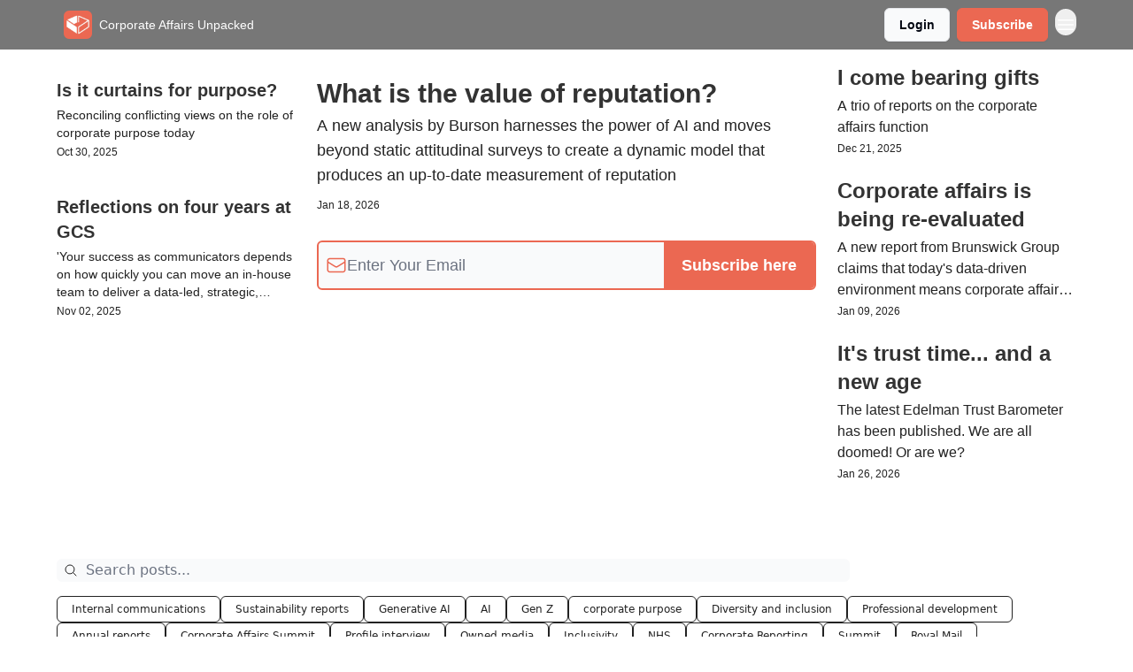

--- FILE ---
content_type: text/html; charset=utf-8
request_url: https://corporateaffairsunpacked.co.uk/
body_size: 37467
content:
<!DOCTYPE html><html lang="en" class="h-full antialiased"><head><meta charSet="utf-8"/><meta name="viewport" content="width=device-width, initial-scale=1, shrink-to-fit=no"/><link rel="preload" as="image" href="https://media.beehiiv.com/cdn-cgi/image/fit=scale-down,format=auto,onerror=redirect,quality=80/uploads/publication/logo/145e7623-c6a9-447a-a84a-373ed584d6bc/thumb_CAU-icon-800x800px-orange.png"/><link rel="preload" as="image" href="https://media.beehiiv.com/cdn-cgi/image/format=auto,width=800,height=421,fit=scale-down,onerror=redirect/uploads/asset/file/07a757a1-a6db-45d0-9c0a-ebce136e6510/Imagine_a_theatre_stage_with_the_curtains_closing_so_that_you_can_only_see_the_words__rporate_purp__on_the_backdrop_NOT_the_words__prprate_purp_.jpg"/><link rel="preload" as="image" href="https://media.beehiiv.com/cdn-cgi/image/format=auto,width=800,height=421,fit=scale-down,onerror=redirect/uploads/asset/file/1849b25b-ee74-4387-8850-76cb275013fc/Simon_Baugh_HD.jpg"/><link rel="preload" as="image" href="https://media.beehiiv.com/cdn-cgi/image/format=auto,width=800,height=421,fit=scale-down,onerror=redirect/uploads/asset/file/42a2d43b-6e7c-4045-a058-96fb5d37fa83/Reputation.jpg"/><link rel="preload" as="image" href="https://media.beehiiv.com/cdn-cgi/image/format=auto,width=800,height=421,fit=scale-down,onerror=redirect/uploads/asset/file/dd62231f-04b4-4632-b213-342ccfc3bd88/GettyImages-943018312.jpg"/><link rel="preload" as="image" href="https://media.beehiiv.com/cdn-cgi/image/format=auto,width=800,height=421,fit=scale-down,onerror=redirect/uploads/asset/file/22ce6277-cdc2-4732-b835-9425b55846bd/GettyImages-1140559824.jpg"/><link rel="preload" as="image" href="https://media.beehiiv.com/cdn-cgi/image/format=auto,width=800,height=421,fit=scale-down,onerror=redirect/uploads/asset/file/7b12a609-1175-477c-b27f-e86f643e321f/A_cartoon_version_of_three_wise_men_on_camels_carrying_reports.jpg"/><link rel="preload" as="image" href="https://media.beehiiv.com/cdn-cgi/image/format=auto,width=800,height=421,fit=scale-down,onerror=redirect/uploads/asset/file/fc86da25-7542-4d31-a520-0c397c89cba3/Create_a_movie_sign_for_We_need_to_talk_about_trust.jpg"/><link rel="preload" as="image" href="https://media.beehiiv.com/cdn-cgi/image/format=auto,width=800,height=421,fit=scale-down,onerror=redirect/uploads/asset/file/2141bf80-31f3-4466-afcd-96888c9c5db1/Suman_Hughes_HD.jpg"/><link rel="preload" as="image" href="https://media.beehiiv.com/cdn-cgi/image/format=auto,width=800,height=421,fit=scale-down,onerror=redirect/uploads/asset/file/eed4a711-10f8-455b-8af2-52723644d7a2/Tabitha_Honk.jpg"/><link rel="preload" as="image" href="https://media.beehiiv.com/cdn-cgi/image/format=auto,width=800,height=421,fit=scale-down,onerror=redirect/uploads/asset/file/99ba7020-cf7a-4eb7-b191-57ddf0da4566/corporate-affairs-08OCT25-raccoonlondon-5888.jpg"/><link rel="preload" as="image" href="https://media.beehiiv.com/cdn-cgi/image/format=auto,width=800,height=421,fit=scale-down,onerror=redirect/uploads/asset/file/c3b5d8a6-14d9-45e9-a21f-2aa28cd943eb/GettyImages-1153033854.jpg"/><link rel="preload" as="image" href="https://media.beehiiv.com/cdn-cgi/image/format=auto,width=800,height=421,fit=scale-down,onerror=redirect/uploads/asset/file/50223bef-10f8-41bb-a405-0079b48fcd54/Tech_sovereignty.jpg"/><meta name="mobile-web-app-capable" content="yes"/><meta name="apple-mobile-web-app-capable" content="yes"/><meta name="apple-mobile-web-app-status-bar-style" content="black-translucent"/><meta name="theme-color" content="#000000"/><title>Corporate Affairs Unpacked</title><meta name="keywords" content="business, relationships, ethics"/><meta name="author" content="Helen Dunne"/><meta name="description" content="A weekly newsletter packed with insights and usable news, particularly for those working in in-house communications functions"/><meta property="og:type" content="website"/><meta property="og:url" content="https://corporateaffairsunpacked.co.uk/"/><meta property="og:title" content="Corporate Affairs Unpacked"/><meta property="og:description" content="A weekly newsletter packed with insights and usable news, particularly for those working in in-house communications functions"/><meta property="og:site_name" content="Corporate Affairs Unpacked"/><meta property="og:image" content="https://media.beehiiv.com/cdn-cgi/image/fit=scale-down,format=auto,onerror=redirect,quality=80/uploads/publication/thumbnail/145e7623-c6a9-447a-a84a-373ed584d6bc/landscape_CAU-logo-1200x292px-white.png"/><meta property="og:image:width" content="1200"/><meta property="og:image:height" content="630"/><meta property="og:image:alt" content="A weekly newsletter packed with insights and usable news, particularly for those working in in-house communications functions"/><meta name="twitter:url" content="https://corporateaffairsunpacked.co.uk/"/><meta name="twitter:title" content="Corporate Affairs Unpacked"/><meta name="twitter:description" content="A weekly newsletter packed with insights and usable news, particularly for those working in in-house communications functions"/><meta name="twitter:image" content="https://media.beehiiv.com/cdn-cgi/image/fit=scale-down,format=auto,onerror=redirect,quality=80/uploads/publication/thumbnail/145e7623-c6a9-447a-a84a-373ed584d6bc/landscape_CAU-logo-1200x292px-white.png"/><meta name="twitter:card" content="summary_large_image"/><meta name="fb:app_id" content="1932054120322754"/><link rel="canonical" href="https://corporateaffairsunpacked.co.uk/"/><link rel="icon" href="https://media.beehiiv.com/cdn-cgi/image/fit=scale-down,format=auto,onerror=redirect,quality=80/uploads/publication/logo/145e7623-c6a9-447a-a84a-373ed584d6bc/thumb_CAU-icon-800x800px-orange.png" as="image"/><link rel="preload" href="https://fonts.googleapis.com/css2?family=Helvetica&amp;display=swap" as="style"/><meta rel="preload" href="https://media.beehiiv.com/cdn-cgi/image/fit=cover,format=auto,onerror=redirect,quality=100,width=1920,height=1080,sharpen=2/uploads/home_page/main_bg_image/736cd449-b3d0-4b50-b958-4401c208e86a/1584x396px_CAS_save_the_date_Oct_8.png" as="image"/><link rel="apple-touch-icon" href="https://media.beehiiv.com/cdn-cgi/image/fit=scale-down,format=auto,onerror=redirect,quality=80/uploads/publication/logo/145e7623-c6a9-447a-a84a-373ed584d6bc/thumb_CAU-icon-800x800px-orange.png"/><link rel="apple-touch-startup-image" href="https://media.beehiiv.com/cdn-cgi/image/fit=scale-down,format=auto,onerror=redirect,quality=80/uploads/publication/thumbnail/145e7623-c6a9-447a-a84a-373ed584d6bc/landscape_CAU-logo-1200x292px-white.png"/><link rel="preconnect" href="https://fonts.googleapis.com"/><link rel="preconnect" href="https://fonts.gstatic.com"/><link rel="modulepreload" href="/assets/manifest-f6048761.js"/><link rel="modulepreload" href="/assets/entry.client-CA1Ftgg2.js"/><link rel="modulepreload" href="/assets/jsx-runtime-D_zvdyIk.js"/><link rel="modulepreload" href="/assets/dayjs.min-x1yxLzG-.js"/><link rel="modulepreload" href="/assets/index-DLrPdCuF.js"/><link rel="modulepreload" href="/assets/i18next-BGmvVs3U.js"/><link rel="modulepreload" href="/assets/_commonjs-dynamic-modules-DPOU5U0M.js"/><link rel="modulepreload" href="/assets/components-DEeiL--w.js"/><link rel="modulepreload" href="/assets/utils-CVTBkkiy.js"/><link rel="modulepreload" href="/assets/context-B40K9CI0.js"/><link rel="modulepreload" href="/assets/index-BwSp8jDd.js"/><link rel="modulepreload" href="/assets/types-CQ-K4OS5.js"/><link rel="modulepreload" href="/assets/index-VvKhRedb.js"/><link rel="modulepreload" href="/assets/index-udtU9KKj.js"/><link rel="modulepreload" href="/assets/useTranslation-BoX-8G2i.js"/><link rel="modulepreload" href="/assets/index-DaeYbUqz.js"/><link rel="modulepreload" href="/assets/index-BKEdiWer.js"/><link rel="modulepreload" href="/assets/index-BGEfL_Kx.js"/><link rel="modulepreload" href="/assets/useWebThemeContext-_36RseV-.js"/><link rel="modulepreload" href="/assets/PoweredByBeehiiv-B9LR0nQy.js"/><link rel="modulepreload" href="/assets/popover-C3buprR1.js"/><link rel="modulepreload" href="/assets/useIsLoggedIn-DGCJjDy9.js"/><link rel="modulepreload" href="/assets/CreateAction-Cc88Wd96.js"/><link rel="modulepreload" href="/assets/YoutubeIcon-B-Sq9qRH.js"/><link rel="modulepreload" href="/assets/Image-BGAUP9cs.js"/><link rel="modulepreload" href="/assets/index-kTwzrPdb.js"/><link rel="modulepreload" href="/assets/index-DKsTtm2M.js"/><link rel="modulepreload" href="/assets/index-CaIwHLj_.js"/><link rel="modulepreload" href="/assets/menu-B4rTp7q7.js"/><link rel="modulepreload" href="/assets/transition-D_E8w4_H.js"/><link rel="modulepreload" href="/assets/SlideUpModal-CARolp_Z.js"/><link rel="modulepreload" href="/assets/index-DcpNk-OI.js"/><link rel="modulepreload" href="/assets/ChevronDownIcon-B_Kp5N1R.js"/><link rel="modulepreload" href="/assets/XMarkIcon-pFBnP0L1.js"/><link rel="modulepreload" href="/assets/dialog-DKmb7leX.js"/><link rel="modulepreload" href="/assets/index-tyeM2S0O.js"/><link rel="modulepreload" href="/assets/local_storage-DQEZ6lJe.js"/><link rel="modulepreload" href="/assets/useNonRevalidatingFetcher-DjweryKw.js"/><link rel="modulepreload" href="/assets/index-BHEcIJvJ.js"/><link rel="modulepreload" href="/assets/useIsMobile-1YVPBQFu.js"/><link rel="modulepreload" href="/assets/disclosure-BlB6dzc6.js"/><link rel="modulepreload" href="/assets/SparklesIcon-BERmIVsO.js"/><link rel="modulepreload" href="/assets/useSignupRedirects-C0WFavDo.js"/><link rel="modulepreload" href="/assets/useToast-DFpprzYK.js"/><link rel="modulepreload" href="/assets/useTypedLoaderData-DEpVCuQq.js"/><link rel="modulepreload" href="/assets/useWebBuilderCommunicator-BxeubJZl.js"/><link rel="modulepreload" href="/assets/CheckIcon-DRL2r5Uc.js"/><link rel="modulepreload" href="/assets/XMarkIcon-JbdvaQqw.js"/><link rel="modulepreload" href="/assets/index-C9-YuB-1.js"/><link rel="modulepreload" href="/assets/StatusInputs-1bAxfxmQ.js"/><link rel="modulepreload" href="/assets/use-root-containers-CfFjNntN.js"/><link rel="modulepreload" href="/assets/render-Dy_s7AEl.js"/><link rel="modulepreload" href="/assets/use-owner-DRpQ71By.js"/><link rel="modulepreload" href="/assets/focus-management-CtKnjXej.js"/><link rel="modulepreload" href="/assets/hidden-CUq6gsxm.js"/><link rel="modulepreload" href="/assets/keyboard-CEQiwvh9.js"/><link rel="modulepreload" href="/assets/use-resolve-button-type-C04VNYTk.js"/><link rel="modulepreload" href="/assets/bugs-8psK71Yj.js"/><link rel="modulepreload" href="/assets/use-disposables-9lXrDin_.js"/><link rel="modulepreload" href="/assets/use-tree-walker-CZ91lm7o.js"/><link rel="modulepreload" href="/assets/use-is-mounted-JQ95NWPu.js"/><link rel="modulepreload" href="/assets/LoginWithPasswordAction-CvHE5toP.js"/><link rel="modulepreload" href="/assets/usePublication-BnqAXDiA.js"/><link rel="modulepreload" href="/assets/Input-Cc2NRMTR.js"/><link rel="modulepreload" href="/assets/RedirectToHiddenInput-D7xu0d8t.js"/><link rel="modulepreload" href="/assets/description-HjLsw1y5.js"/><link rel="modulepreload" href="/assets/index-CnrWF_7_.js"/><link rel="modulepreload" href="/assets/root-Fb0nSM8w.js"/><link rel="modulepreload" href="/assets/index-DWCqzvEd.js"/><link rel="modulepreload" href="/assets/index-X44-HGzI.js"/><link rel="modulepreload" href="/assets/index-D3rOyFHh.js"/><link rel="modulepreload" href="/assets/ChevronRightIcon-3cqlymwe.js"/><link rel="modulepreload" href="/assets/ArrowLeftIcon-DjqTiO0u.js"/><link rel="modulepreload" href="/assets/FreeGatedContent-GBiymYnA.js"/><link rel="modulepreload" href="/assets/index-Bt617SOE.js"/><link rel="modulepreload" href="/assets/relativeTime-CPuklXnq.js"/><link rel="modulepreload" href="/assets/HeroChatIcon-CDtN9eh9.js"/><link rel="modulepreload" href="/assets/LockClosedIcon-CfAFDhGF.js"/><link rel="modulepreload" href="/assets/useDebounce-DxInd2tD.js"/><link rel="modulepreload" href="/assets/MagnifyingGlassIcon-BenOfVNJ.js"/><link rel="modulepreload" href="/assets/index-BG0pC0ar.js"/><script>window.__AppGlobals__={"SENTRY_CLIENT_DSN":"https://35c3cc890abe9dbb51e6e513fcd6bbca@o922922.ingest.us.sentry.io/4507170453979136","SENTRY_ENV":"production","SENTRY_RELEASE":"6c95d951fe7bd795d1c183e7938a78829ae5dbaa","STRIPE_PUBLISHABLE_KEY":"pk_live_51IekcQKHPFAlBzyyGNBguT5BEI7NEBqrTxJhsYN1FI1lQb9iWxU5U2OXfi744NEMx5p7EDXh08YXrudrZkkG9bGc00ZCrkXrxL","VAPID_PUBLIC_KEY":"BEhdtfPr1iefl9Jd16511ML4L5eC4dp4exGTAqE95rZEgjRPqc-k1FymD_b-e7XaC5g43hejZ0y_VGJq72zncjY","VITE_HUMAN_ENABLED":"true","VITE_HUMAN_URL":"//client.px-cloud.net/PXeBumDLwe/main.min.js","VITE_ADNETWORK_PIXELJS_URL":"https://beehiiv-adnetwork-production.s3.amazonaws.com/pixel-js.js","VITE_ADNETWORK_PIXELV2_URL":"https://beehiiv-adnetwork-production.s3.amazonaws.com/pixel-v2.js","RELEASE_VERSION":"v254","VITE_BIRDIE_CLIENT_ID":"q2je1lwj","ENABLE_SENTRY_DEV":false};</script><link rel="stylesheet" href="https://fonts.googleapis.com/css2?family=Helvetica&amp;display=swap"/><link rel="stylesheet" href="https://fonts.googleapis.com/css2?family=Helvetica&amp;display=swap"/><script type="application/ld+json">{"url":"http://corporateaffairsunpacked.co.uk/","@context":"https://schema.org","@type":"WebSite","potentialAction":{"@type":"SearchAction","target":{"@type":"EntryPoint","urlTemplate":"http://corporateaffairsunpacked.co.uk/?q={search_term_string}"},"query-input":"required name=search_term_string"}}</script><style>:root {
  --wt-primary-color: #EB6852;
  --wt-text-on-primary-color: #FFFFFF;

  --wt-secondary-color: #F9FAFB;
  --wt-text-on-secondary-color: #030712;

  --wt-tertiary-color: #FFFFFF;
  --wt-text-on-tertiary-color: #222222;

  --wt-background-color: #FFFFFF;
  --wt-text-on-background-color: #222222;

  --wt-subscribe-background-color: #FFFFFF;
  --wt-text-on-subscribe-background-color: #030712;

  --wt-header-font: "Helvetica", ui-sans-serif, system-ui, -apple-system, BlinkMacSystemFont, "Segoe UI", Roboto,"Helvetica Neue", Arial, "Noto Sans", sans-serif, "Apple Color Emoji", "Segoe UI Emoji", "Segoe UI Symbol", "Noto Color Emoji";
  --wt-body-font: "Helvetica", ui-sans-serif, system-ui, -apple-system, BlinkMacSystemFont, "Segoe UI", Roboto, "Helvetica Neue", Arial, "Noto Sans", sans-serif, "Apple Color Emoji", "Segoe UI Emoji", "Segoe UI Symbol", "Noto Color Emoji";
  --wt-button-font: "Helvetica", ui-sans-serif, system-ui, -apple-system, BlinkMacSystemFont, "Segoe UI", Roboto, "Helvetica Neue", Arial, "Noto Sans", sans-serif, "Apple Color Emoji", "Segoe UI Emoji", "Segoe UI Symbol", "Noto Color Emoji";

  --wt-border-radius: 6px
}

.bg-wt-primary { background-color: var(--wt-primary-color); }
.text-wt-primary { color: var(--wt-primary-color); }
.border-wt-primary { border-color: var(--wt-primary-color); }

.bg-wt-text-on-primary { background-color: var(--wt-text-on-primary-color); }
.text-wt-text-on-primary { color: var(--wt-text-on-primary-color); }
.border-wt-text-on-primary { border-color: var(--wt-text-on-primary-color); }

.bg-wt-secondary { background-color: var(--wt-secondary-color); }
.text-wt-secondary { color: var(--wt-secondary-color); }
.border-wt-secondary { border-color: var(--wt-secondary-color); }

.bg-wt-text-on-secondary { background-color: var(--wt-text-on-secondary-color); }
.text-wt-text-on-secondary { color: var(--wt-text-on-secondary-color); }
.border-wt-text-on-secondary { border-color: var(--wt-text-on-secondary-color); }

.bg-wt-tertiary { background-color: var(--wt-tertiary-color); }
.text-wt-tertiary { color: var(--wt-tertiary-color); }
.border-wt-tertiary { border-color: var(--wt-tertiary-color); }

.bg-wt-text-on-tertiary { background-color: var(--wt-text-on-tertiary-color); }
.text-wt-text-on-tertiary { color: var(--wt-text-on-tertiary-color); }
.border-wt-text-on-tertiary { border-color: var(--wt-text-on-tertiary-color); }

.bg-wt-background { background-color: var(--wt-background-color); }
.text-wt-background { color: var(--wt-background-color); }
.border-wt-background { border-color: var(--wt-background-color); }

.bg-wt-text-on-background { background-color: var(--wt-text-on-background-color); }
.text-wt-text-on-background { color: var(--wt-text-on-background-color); }
.border-wt-text-on-background { border-color: var(--wt-text-on-background-color); }

.bg-wt-subscribe-background { background-color: var(--wt-subscribe-background-color); }
.text-wt-subscribe-background { color: var(--wt-subscribe-background-color); }
.border-wt-subscribe-background { border-color: var(--wt-subscribe-background-color); }

.bg-wt-text-on-subscribe-background { background-color: var(--wt-text-on-subscribe-background-color); }
.text-wt-text-on-subscribe-background { color: var(--wt-text-on-subscribe-background-color); }
.border-wt-text-on-subscribe-background { border-color: var(--wt-text-on-subscribe-background-color); }

.rounded-wt { border-radius: var(--wt-border-radius); }

.wt-header-font { font-family: var(--wt-header-font); }
.wt-body-font { font-family: var(--wt-body-font); }
.wt-button-font { font-family: var(--wt-button-font); }

input:focus { --tw-ring-color: transparent !important; }

li a { word-break: break-word; }

@media only screen and (max-width:667px) {
  .mob-stack {
    display: block !important;
    width: 100% !important;
  }

  .mob-w-full {
    width: 100% !important;
  }
}

</style><link rel="stylesheet" href="/assets/root-5Hck6MNC.css"/></head><body class="flex h-full flex-col bg-wt-background text-wt-text-on-background"><div class=""><div class="flex min-h-screen flex-col"><div></div><div data-rht-toaster="" style="position:fixed;z-index:9999;top:16px;left:16px;right:16px;bottom:16px;pointer-events:none"></div><nav class="px-4 sm:px-6 w-full py-2" style="background-color:#777777"><div class="mx-auto w-full max-w-6xl"><div class="mx-auto flex items-center justify-between"><div class="flex items-center space-x-2"><a class="rounded-md transition:all px-2 py-1 hover:bg-black/5" data-discover="true" href="/"><div class="flex items-center space-x-2"><div class="w-8 h-8 overflow-hidden rounded-wt"><figure class="aspect-square relative h-full overflow-hidden w-full"><img class="absolute inset-0 h-full w-full object-cover" width="100" height="100" src="https://media.beehiiv.com/cdn-cgi/image/fit=scale-down,format=auto,onerror=redirect,quality=80/uploads/publication/logo/145e7623-c6a9-447a-a84a-373ed584d6bc/thumb_CAU-icon-800x800px-orange.png" alt="Corporate Affairs Unpacked logo"/></figure></div><span style="color:#FFFFFF;font-family:Helvetica, sans-ui-sans-serif, system-ui, -apple-system, BlinkMacSystemFont, &quot;Segoe UI&quot;, Roboto,&quot;Helvetica Neue&quot;, Arial, &quot;Noto Sans&quot;, sans-serif, &quot;Apple Color Emoji&quot;, &quot;Segoe UI Emoji&quot;, &quot;Segoe UI Symbol&quot;, &quot;Noto Color Emoji&quot;" class="hidden text-sm sm:text-md wt-text-primary md:block text-md font-regular font-ariel">Corporate Affairs Unpacked</span></div></a><div class="opacity-0 block"><div class="z-20 flex gap-1"></div></div></div><div class="flex items-center space-x-2"><div class="flex items-center space-x-2"><button class="border font-medium shadow-sm wt-button-font inline-flex items-center disabled:bg-gray-400 disabled:cursor-not-allowed focus:outline-none focus:ring-2 focus:ring-offset-2 justify-center transition-colors rounded-wt px-4 py-2 text-sm border-gray-300 text-gray-700 bg-white shadow-md focus:ring-wt-primary !text-sm !font-semibold shadow-none" style="background:#F9FAFB;border:1px solid #E5E7EB;color:#030712;font-family:Helvetica">Login</button><a class="border font-medium shadow-sm wt-button-font inline-flex items-center disabled:bg-gray-400 disabled:cursor-not-allowed focus:outline-none focus:ring-2 focus:ring-offset-2 justify-center transition-colors rounded-wt px-4 py-2 text-sm border-wt-primary text-wt-text-on-primary bg-wt-primary disabled:border-gray-500 focus:ring-wt-primary whitespace-nowrap !text-sm !font-semibold shadow-none" style="background:#EB6852;border:1px solid #EB6852;color:#FFFFFF;font-family:Helvetica" data-discover="true" href="/subscribe">Subscribe</a></div><div class="relative inline-block text-left" data-headlessui-state=""><button aria-label="Menu" class="rounded-full transition-all" id="headlessui-menu-button-_R_6jl5_" type="button" aria-haspopup="menu" aria-expanded="false" data-headlessui-state=""><div class="mt-1.5 rounded hover:bg-black/5" style="color:#FFFFFF"><svg xmlns="http://www.w3.org/2000/svg" fill="none" viewBox="0 0 24 24" stroke-width="1.5" stroke="currentColor" aria-hidden="true" data-slot="icon" class="h-6 w-6"><path stroke-linecap="round" stroke-linejoin="round" d="M3.75 6.75h16.5M3.75 12h16.5m-16.5 5.25h16.5"></path></svg></div></button></div></div></div></div></nav><main class="flex-grow"><div style="background-color:#FFFFFF" class="min-h-screen overflow-x-hidden"><div class="px-4 sm:px-6 w-full py-4"><div class="mx-auto w-full max-w-6xl"><div class="mx-auto grid grid-cols-12 gap-0 transition-all md:gap-6"><div class="col-span-12 w-full md:col-span-3 md:block"><div class="space-y-2"><a class="group flex w-full flex-col transition-all" data-discover="true" href="/p/is-it-curtains-for-purpose"><div class="w-full rounded-lg overflow-hidden"><figure class="aspect-social relative h-full overflow-hidden w-full"><img loading="eager" width="800" height="421" src="https://media.beehiiv.com/cdn-cgi/image/format=auto,width=800,height=421,fit=scale-down,onerror=redirect/uploads/asset/file/07a757a1-a6db-45d0-9c0a-ebce136e6510/Imagine_a_theatre_stage_with_the_curtains_closing_so_that_you_can_only_see_the_words__rporate_purp__on_the_backdrop_NOT_the_words__prprate_purp_.jpg" alt="Is it curtains for purpose?" class="absolute inset-0 h-full w-full object-cover"/></figure></div><div class="flex flex-col justify-between space-y-6 py-4"><div class="space-y-1"><div class="cursor-pointer space-y-1"><h2 style="color:#333333;font-family:Helvetica, sans-ui-sans-serif, system-ui, -apple-system, BlinkMacSystemFont, &quot;Segoe UI&quot;, Roboto,&quot;Helvetica Neue&quot;, Arial, &quot;Noto Sans&quot;, sans-serif, &quot;Apple Color Emoji&quot;, &quot;Segoe UI Emoji&quot;, &quot;Segoe UI Symbol&quot;, &quot;Noto Color Emoji&quot;" class="line-clamp-2 hover:underline sm:line-clamp-3 text-lg sm:text-xl font-semibold font-helvetica">Is it curtains for purpose?</h2><p style="color:#222222;font-family:Helvetica, sans-ui-sans-serif, system-ui, -apple-system, BlinkMacSystemFont, &quot;Segoe UI&quot;, Roboto,&quot;Helvetica Neue&quot;, Arial, &quot;Noto Sans&quot;, sans-serif, &quot;Apple Color Emoji&quot;, &quot;Segoe UI Emoji&quot;, &quot;Segoe UI Symbol&quot;, &quot;Noto Color Emoji&quot;" class="line-clamp-2 sm:line-clamp-3 text-sm font-light font-helvetica">Reconciling conflicting views on the role of corporate purpose today </p></div><div class="flex items-center space-x-1"><span style="color:#222222;font-family:Helvetica, sans-ui-sans-serif, system-ui, -apple-system, BlinkMacSystemFont, &quot;Segoe UI&quot;, Roboto,&quot;Helvetica Neue&quot;, Arial, &quot;Noto Sans&quot;, sans-serif, &quot;Apple Color Emoji&quot;, &quot;Segoe UI Emoji&quot;, &quot;Segoe UI Symbol&quot;, &quot;Noto Color Emoji&quot;" class="!text-xs text-gray-600 text-xs sm:text-sm font-light font-helvetica"><time dateTime="2025-10-30T12:01:06.604Z">Oct 30, 2025</time></span></div></div></div></a><a class="group flex w-full flex-col transition-all" data-discover="true" href="/p/reflections-on-four-years-at-gcs"><div class="w-full rounded-lg overflow-hidden"><figure class="aspect-social relative h-full overflow-hidden w-full"><img loading="eager" width="800" height="421" src="https://media.beehiiv.com/cdn-cgi/image/format=auto,width=800,height=421,fit=scale-down,onerror=redirect/uploads/asset/file/1849b25b-ee74-4387-8850-76cb275013fc/Simon_Baugh_HD.jpg" alt="Reflections on four years at GCS" class="absolute inset-0 h-full w-full object-cover"/></figure></div><div class="flex flex-col justify-between space-y-6 py-4"><div class="space-y-1"><div class="cursor-pointer space-y-1"><h2 style="color:#333333;font-family:Helvetica, sans-ui-sans-serif, system-ui, -apple-system, BlinkMacSystemFont, &quot;Segoe UI&quot;, Roboto,&quot;Helvetica Neue&quot;, Arial, &quot;Noto Sans&quot;, sans-serif, &quot;Apple Color Emoji&quot;, &quot;Segoe UI Emoji&quot;, &quot;Segoe UI Symbol&quot;, &quot;Noto Color Emoji&quot;" class="line-clamp-2 hover:underline sm:line-clamp-3 text-lg sm:text-xl font-semibold font-helvetica">Reflections on four years at GCS</h2><p style="color:#222222;font-family:Helvetica, sans-ui-sans-serif, system-ui, -apple-system, BlinkMacSystemFont, &quot;Segoe UI&quot;, Roboto,&quot;Helvetica Neue&quot;, Arial, &quot;Noto Sans&quot;, sans-serif, &quot;Apple Color Emoji&quot;, &quot;Segoe UI Emoji&quot;, &quot;Segoe UI Symbol&quot;, &quot;Noto Color Emoji&quot;" class="line-clamp-2 sm:line-clamp-3 text-sm font-light font-helvetica">&#x27;Your success as communicators depends on how quickly you can move an in-house team to deliver a data-led, strategic, audience-led plan that is built for the modern media landscape&#x27; - Simon Baugh</p></div><div class="flex items-center space-x-1"><span style="color:#222222;font-family:Helvetica, sans-ui-sans-serif, system-ui, -apple-system, BlinkMacSystemFont, &quot;Segoe UI&quot;, Roboto,&quot;Helvetica Neue&quot;, Arial, &quot;Noto Sans&quot;, sans-serif, &quot;Apple Color Emoji&quot;, &quot;Segoe UI Emoji&quot;, &quot;Segoe UI Symbol&quot;, &quot;Noto Color Emoji&quot;" class="!text-xs text-gray-600 text-xs sm:text-sm font-light font-helvetica"><time dateTime="2025-11-02T19:00:10.609Z">Nov 02, 2025</time></span></div></div></div></a></div></div><div class="col-span-12 w-full space-y-4 md:col-span-9 lg:col-span-6"><a class="group flex w-full flex-col transition-all" data-discover="true" href="/p/what-is-the-value-of-reputation"><div class="w-full rounded-lg overflow-hidden"><figure class="aspect-social relative h-full overflow-hidden w-full"><img loading="eager" width="800" height="421" src="https://media.beehiiv.com/cdn-cgi/image/format=auto,width=800,height=421,fit=scale-down,onerror=redirect/uploads/asset/file/42a2d43b-6e7c-4045-a058-96fb5d37fa83/Reputation.jpg" alt="What is the value of reputation?" class="absolute inset-0 h-full w-full object-cover"/></figure></div><div class="flex flex-col justify-between space-y-6 py-4"><div class="space-y-3"><div class="cursor-pointer space-y-1"><h2 style="color:#333333;font-family:Helvetica, sans-ui-sans-serif, system-ui, -apple-system, BlinkMacSystemFont, &quot;Segoe UI&quot;, Roboto,&quot;Helvetica Neue&quot;, Arial, &quot;Noto Sans&quot;, sans-serif, &quot;Apple Color Emoji&quot;, &quot;Segoe UI Emoji&quot;, &quot;Segoe UI Symbol&quot;, &quot;Noto Color Emoji&quot;" class="line-clamp-2 hover:underline sm:line-clamp-3 text-2xl sm:text-3xl font-semibold font-helvetica">What is the value of reputation?</h2><p style="color:#222222;font-family:Helvetica, sans-ui-sans-serif, system-ui, -apple-system, BlinkMacSystemFont, &quot;Segoe UI&quot;, Roboto,&quot;Helvetica Neue&quot;, Arial, &quot;Noto Sans&quot;, sans-serif, &quot;Apple Color Emoji&quot;, &quot;Segoe UI Emoji&quot;, &quot;Segoe UI Symbol&quot;, &quot;Noto Color Emoji&quot;" class="line-clamp-2 sm:line-clamp-3 text-md sm:text-lg font-light font-helvetica">A new analysis by Burson harnesses the power of AI and moves beyond static attitudinal surveys to create a dynamic model that produces an up-to-date measurement of reputation</p></div><div class="flex items-center space-x-1"><span style="color:#222222;font-family:Helvetica, sans-ui-sans-serif, system-ui, -apple-system, BlinkMacSystemFont, &quot;Segoe UI&quot;, Roboto,&quot;Helvetica Neue&quot;, Arial, &quot;Noto Sans&quot;, sans-serif, &quot;Apple Color Emoji&quot;, &quot;Segoe UI Emoji&quot;, &quot;Segoe UI Symbol&quot;, &quot;Noto Color Emoji&quot;" class="!text-xs text-gray-600 text-xs sm:text-sm font-light font-helvetica"><time dateTime="2026-01-18T18:00:39.094Z">Jan 18, 2026</time></span></div></div></div></a><div class="pb-4"><div class="flex flex-col items-center w-full"><form class="w-full bg-transparent group rounded-wt" action="/create" method="post"><input type="hidden" name="redirect_path" value="/publications?email="/><input type="hidden" name="sent_from_orchid" value="true"/><input type="hidden" name="fallback_path" value="/"/><input type="hidden" name="double_opt" value="false"/><input type="hidden" name="trigger_redirect" value="true"/><input hidden="" name="subscribe_error_message" value="Oops, something went wrong."/><input hidden="" name="subscribe_success_message" value="Subscribed! You have successfully opted in"/><div class="flex flex-col"><div style="background-color:#F9FAFB;border:2px solid #EB6852" class="flex w-full flex-col items-center sm:flex-row overflow-hidden rounded-md"><div class="flex w-full items-center" style="background-color:#F9FAFB"><div class="pl-2" style="color:#EB6852"><svg xmlns="http://www.w3.org/2000/svg" fill="none" viewBox="0 0 24 24" stroke-width="1.5" stroke="currentColor" aria-hidden="true" data-slot="icon" class="h-6 w-6"><path stroke-linecap="round" stroke-linejoin="round" d="M21.75 6.75v10.5a2.25 2.25 0 0 1-2.25 2.25h-15a2.25 2.25 0 0 1-2.25-2.25V6.75m19.5 0A2.25 2.25 0 0 0 19.5 4.5h-15a2.25 2.25 0 0 0-2.25 2.25m19.5 0v.243a2.25 2.25 0 0 1-1.07 1.916l-7.5 4.615a2.25 2.25 0 0 1-2.36 0L3.32 8.91a2.25 2.25 0 0 1-1.07-1.916V6.75"></path></svg></div><input type="email" autoComplete="email" required="" style="font-family:Helvetica;color:#111827" class="wt-button-font z-10 w-full border-none bg-transparent placeholder-shown:text-ellipsis text-lg focus:text-lg active:text-lg sm:text-lg" placeholder="Enter Your Email" name="email"/></div><input type="submit" style="background-color:#EB6852;color:#FFFFFF;font-family:Helvetica" class="cursor-pointer px-5 py-3 font-semibold w-full sm:w-auto text-lg focus:text-lg active:text-lg sm:text-lg rounded-md rounded-none sm:rounded-md-r" value="Subscribe here"/></div></div></form></div></div></div><div class="col-span-12 w-full lg:col-span-3 lg:block"><div class="flex flex-col space-y-6"><a class="group relative flex w-full flex-col space-y-2 transition-all" data-discover="true" href="/p/i-come-bearing-gifts"><div class="flex items-center justify-between"><div class="space-y-1"><div class="cursor-pointer space-y-1"><h2 style="color:#333333;font-family:Helvetica, sans-ui-sans-serif, system-ui, -apple-system, BlinkMacSystemFont, &quot;Segoe UI&quot;, Roboto,&quot;Helvetica Neue&quot;, Arial, &quot;Noto Sans&quot;, sans-serif, &quot;Apple Color Emoji&quot;, &quot;Segoe UI Emoji&quot;, &quot;Segoe UI Symbol&quot;, &quot;Noto Color Emoji&quot;" class="line-clamp-2 hover:underline sm:line-clamp-3 text-xl sm:text-2xl font-semibold font-helvetica">I come bearing gifts</h2><p style="color:#222222;font-family:Helvetica, sans-ui-sans-serif, system-ui, -apple-system, BlinkMacSystemFont, &quot;Segoe UI&quot;, Roboto,&quot;Helvetica Neue&quot;, Arial, &quot;Noto Sans&quot;, sans-serif, &quot;Apple Color Emoji&quot;, &quot;Segoe UI Emoji&quot;, &quot;Segoe UI Symbol&quot;, &quot;Noto Color Emoji&quot;" class="line-clamp-2 sm:line-clamp-3 text-md font-light font-helvetica">A trio of reports on the corporate affairs function</p></div><div class="flex items-center space-x-1"><span style="color:#222222;font-family:Helvetica, sans-ui-sans-serif, system-ui, -apple-system, BlinkMacSystemFont, &quot;Segoe UI&quot;, Roboto,&quot;Helvetica Neue&quot;, Arial, &quot;Noto Sans&quot;, sans-serif, &quot;Apple Color Emoji&quot;, &quot;Segoe UI Emoji&quot;, &quot;Segoe UI Symbol&quot;, &quot;Noto Color Emoji&quot;" class="!text-xs text-gray-600 text-xs sm:text-sm font-light font-helvetica"><time dateTime="2025-12-21T14:57:12.516Z">Dec 21, 2025</time></span></div></div></div></a><a class="group relative flex w-full flex-col space-y-2 transition-all" data-discover="true" href="/p/corporate-affairs-is-being-re-evaluated"><div class="flex items-center justify-between"><div class="space-y-1"><div class="cursor-pointer space-y-1"><h2 style="color:#333333;font-family:Helvetica, sans-ui-sans-serif, system-ui, -apple-system, BlinkMacSystemFont, &quot;Segoe UI&quot;, Roboto,&quot;Helvetica Neue&quot;, Arial, &quot;Noto Sans&quot;, sans-serif, &quot;Apple Color Emoji&quot;, &quot;Segoe UI Emoji&quot;, &quot;Segoe UI Symbol&quot;, &quot;Noto Color Emoji&quot;" class="line-clamp-2 hover:underline sm:line-clamp-3 text-xl sm:text-2xl font-semibold font-helvetica">Corporate affairs is being re-evaluated</h2><p style="color:#222222;font-family:Helvetica, sans-ui-sans-serif, system-ui, -apple-system, BlinkMacSystemFont, &quot;Segoe UI&quot;, Roboto,&quot;Helvetica Neue&quot;, Arial, &quot;Noto Sans&quot;, sans-serif, &quot;Apple Color Emoji&quot;, &quot;Segoe UI Emoji&quot;, &quot;Segoe UI Symbol&quot;, &quot;Noto Color Emoji&quot;" class="line-clamp-2 sm:line-clamp-3 text-md font-light font-helvetica">A new report from Brunswick Group claims that today&#x27;s data-driven environment means corporate affairs leaders need to provide ROI-based evidence rather than gut feelings</p></div><div class="flex items-center space-x-1"><span style="color:#222222;font-family:Helvetica, sans-ui-sans-serif, system-ui, -apple-system, BlinkMacSystemFont, &quot;Segoe UI&quot;, Roboto,&quot;Helvetica Neue&quot;, Arial, &quot;Noto Sans&quot;, sans-serif, &quot;Apple Color Emoji&quot;, &quot;Segoe UI Emoji&quot;, &quot;Segoe UI Symbol&quot;, &quot;Noto Color Emoji&quot;" class="!text-xs text-gray-600 text-xs sm:text-sm font-light font-helvetica"><time dateTime="2026-01-09T17:32:57.174Z">Jan 09, 2026</time></span></div></div></div></a><a class="group relative flex w-full flex-col space-y-2 transition-all" data-discover="true" href="/p/it-s-trust-time-and-a-new-age"><div class="flex items-center justify-between"><div class="space-y-1"><div class="cursor-pointer space-y-1"><h2 style="color:#333333;font-family:Helvetica, sans-ui-sans-serif, system-ui, -apple-system, BlinkMacSystemFont, &quot;Segoe UI&quot;, Roboto,&quot;Helvetica Neue&quot;, Arial, &quot;Noto Sans&quot;, sans-serif, &quot;Apple Color Emoji&quot;, &quot;Segoe UI Emoji&quot;, &quot;Segoe UI Symbol&quot;, &quot;Noto Color Emoji&quot;" class="line-clamp-2 hover:underline sm:line-clamp-3 text-xl sm:text-2xl font-semibold font-helvetica">It&#x27;s trust time... and a new age</h2><p style="color:#222222;font-family:Helvetica, sans-ui-sans-serif, system-ui, -apple-system, BlinkMacSystemFont, &quot;Segoe UI&quot;, Roboto,&quot;Helvetica Neue&quot;, Arial, &quot;Noto Sans&quot;, sans-serif, &quot;Apple Color Emoji&quot;, &quot;Segoe UI Emoji&quot;, &quot;Segoe UI Symbol&quot;, &quot;Noto Color Emoji&quot;" class="line-clamp-2 sm:line-clamp-3 text-md font-light font-helvetica">The latest Edelman Trust Barometer has been published. We are all doomed! Or are we?</p></div><div class="flex items-center space-x-1"><span style="color:#222222;font-family:Helvetica, sans-ui-sans-serif, system-ui, -apple-system, BlinkMacSystemFont, &quot;Segoe UI&quot;, Roboto,&quot;Helvetica Neue&quot;, Arial, &quot;Noto Sans&quot;, sans-serif, &quot;Apple Color Emoji&quot;, &quot;Segoe UI Emoji&quot;, &quot;Segoe UI Symbol&quot;, &quot;Noto Color Emoji&quot;" class="!text-xs text-gray-600 text-xs sm:text-sm font-light font-helvetica"><time dateTime="2026-01-26T10:13:10.307Z">Jan 26, 2026</time></span></div></div></div></a></div></div></div></div></div><div class="px-4 sm:px-6 mx-auto w-full max-w-6xl"><div class="mx-auto w-full max-w-6xl"><div id="header-ad-placement"></div></div></div><div class="px-4 sm:px-6"><div class="mx-auto w-full max-w-6xl"><div class="mb-0 lg:mb-16"></div></div></div><div class="px-4 sm:px-6 pt-0"><div class="mx-auto w-full max-w-6xl"><div class="grid w-full grid-cols-12"><div class="order-last col-span-12 pb-4 pt-2 lg:order-first mb-8"><div><div class="mb-8"><div class="relative w-full pb-4"><div class="group relative w-full transition-all"><div class="absolute left-2 top-1/2 -translate-y-1/2 transform"><svg xmlns="http://www.w3.org/2000/svg" fill="none" viewBox="0 0 24 24" stroke-width="1.5" stroke="currentColor" aria-hidden="true" data-slot="icon" style="color:#222222" class="h-4 w-4"><path stroke-linecap="round" stroke-linejoin="round" d="m21 21-5.197-5.197m0 0A7.5 7.5 0 1 0 5.196 5.196a7.5 7.5 0 0 0 10.607 10.607Z"></path></svg></div><input type="text" id="q" style="color:#111827;border:1px solid #F9FAFB;background-color:#F9FAFB" class="rounded-md w-full max-w-none pl-8 sm:max-w-4xl" placeholder="Search posts..." name="q" value=""/></div></div><div class="mb-2 flex flex-wrap gap-2"><button type="button" style="border-color:#222222;color:#222222;background-color:transparent" class="rounded-md cursor-pointer border px-4 py-1.5 text-xs">Internal communications</button><button type="button" style="border-color:#222222;color:#222222;background-color:transparent" class="rounded-md cursor-pointer border px-4 py-1.5 text-xs">Sustainability reports</button><button type="button" style="border-color:#222222;color:#222222;background-color:transparent" class="rounded-md cursor-pointer border px-4 py-1.5 text-xs">Generative AI</button><button type="button" style="border-color:#222222;color:#222222;background-color:transparent" class="rounded-md cursor-pointer border px-4 py-1.5 text-xs">AI</button><button type="button" style="border-color:#222222;color:#222222;background-color:transparent" class="rounded-md cursor-pointer border px-4 py-1.5 text-xs">Gen Z</button><button type="button" style="border-color:#222222;color:#222222;background-color:transparent" class="rounded-md cursor-pointer border px-4 py-1.5 text-xs">corporate purpose</button><button type="button" style="border-color:#222222;color:#222222;background-color:transparent" class="rounded-md cursor-pointer border px-4 py-1.5 text-xs">Diversity and inclusion</button><button type="button" style="border-color:#222222;color:#222222;background-color:transparent" class="rounded-md cursor-pointer border px-4 py-1.5 text-xs">Professional development</button><button type="button" style="border-color:#222222;color:#222222;background-color:transparent" class="rounded-md cursor-pointer border px-4 py-1.5 text-xs">Annual reports</button><button type="button" style="border-color:#222222;color:#222222;background-color:transparent" class="rounded-md cursor-pointer border px-4 py-1.5 text-xs">Corporate Affairs Summit</button><button type="button" style="border-color:#222222;color:#222222;background-color:transparent" class="rounded-md cursor-pointer border px-4 py-1.5 text-xs">Profile interview</button><button type="button" style="border-color:#222222;color:#222222;background-color:transparent" class="rounded-md cursor-pointer border px-4 py-1.5 text-xs">Owned media</button><button type="button" style="border-color:#222222;color:#222222;background-color:transparent" class="rounded-md cursor-pointer border px-4 py-1.5 text-xs">Inclusivity</button><button type="button" style="border-color:#222222;color:#222222;background-color:transparent" class="rounded-md cursor-pointer border px-4 py-1.5 text-xs">NHS</button><button type="button" style="border-color:#222222;color:#222222;background-color:transparent" class="rounded-md cursor-pointer border px-4 py-1.5 text-xs">Corporate Reporting</button><button type="button" style="border-color:#222222;color:#222222;background-color:transparent" class="rounded-md cursor-pointer border px-4 py-1.5 text-xs">Summit</button><button type="button" style="border-color:#222222;color:#222222;background-color:transparent" class="rounded-md cursor-pointer border px-4 py-1.5 text-xs">Royal Mail</button><button type="button" style="border-color:#222222;color:#222222;background-color:transparent" class="rounded-md cursor-pointer border px-4 py-1.5 text-xs">Financial media</button><button type="button" style="border-color:#222222;color:#222222;background-color:transparent" class="rounded-md cursor-pointer border px-4 py-1.5 text-xs">LLMs</button><button type="button" style="border-color:#222222;color:#222222;background-color:transparent" class="rounded-md cursor-pointer border px-4 py-1.5 text-xs">Activism</button><button type="button" style="border-color:#222222;color:#222222;background-color:transparent" class="rounded-md cursor-pointer border px-4 py-1.5 text-xs">CorpComms Awards</button><button type="button" style="border-color:#222222;color:#222222;background-color:transparent" class="rounded-md cursor-pointer border px-4 py-1.5 text-xs">Influencers</button><button type="button" style="border-color:#222222;color:#222222;background-color:transparent" class="rounded-md cursor-pointer border px-4 py-1.5 text-xs">Long read</button><button type="button" style="border-color:#222222;color:#222222;background-color:transparent" class="rounded-md cursor-pointer border px-4 py-1.5 text-xs">TikTok</button><button type="button" style="border-color:#222222;color:#222222;background-color:transparent" class="rounded-md cursor-pointer border px-4 py-1.5 text-xs">Media relations</button></div></div><div class="grid grid-cols-1 gap-6 md:grid-cols-2 lg:grid-cols-3"><div class="transparent h-full cursor-pointer overflow-hidden rounded-sm flex flex-col border" style="background-color:#FFFFFF;border-color:#E5E7EB"><div class="relative w-full"><div class="flex items-center gap-1 absolute left-4 top-4 z-10"></div><a class="" data-discover="true" href="/p/it-s-trust-time-and-a-new-age"><div class="w-full"><figure class="aspect-social relative h-full overflow-hidden w-full"><img loading="eager" width="800" height="421" src="https://media.beehiiv.com/cdn-cgi/image/format=auto,width=800,height=421,fit=scale-down,onerror=redirect/uploads/asset/file/dd62231f-04b4-4632-b213-342ccfc3bd88/GettyImages-943018312.jpg" alt="It&#x27;s trust time... and a new age" class="absolute inset-0 h-full w-full object-cover"/></figure></div></a></div><div class="w-full p-3"><div class="space-y-3"><a class="" data-discover="true" href="/p/it-s-trust-time-and-a-new-age"><div class="space-y-2"><div class="flex flex-wrap-reverse items-center justify-between"><div class="flex items-center space-x-1"><span style="color:#EB6852;font-family:Helvetica, sans-ui-sans-serif, system-ui, -apple-system, BlinkMacSystemFont, &quot;Segoe UI&quot;, Roboto,&quot;Helvetica Neue&quot;, Arial, &quot;Noto Sans&quot;, sans-serif, &quot;Apple Color Emoji&quot;, &quot;Segoe UI Emoji&quot;, &quot;Segoe UI Symbol&quot;, &quot;Noto Color Emoji&quot;" class="!text-xs text-gray-600 text-xs sm:text-sm font-light font-helvetica"><time dateTime="2026-01-26T10:13:10.307Z">Jan 26, 2026</time></span></div><div class="flex items-center space-x-3"><span style="color:#EB6852" class="flex items-center space-x-0.5 text-sm font-regular font-ariel"><svg xmlns="http://www.w3.org/2000/svg" viewBox="0 0 24 24" fill="currentColor" aria-hidden="true" data-slot="icon" class="h-4 w-4"><path d="m11.645 20.91-.007-.003-.022-.012a15.247 15.247 0 0 1-.383-.218 25.18 25.18 0 0 1-4.244-3.17C4.688 15.36 2.25 12.174 2.25 8.25 2.25 5.322 4.714 3 7.688 3A5.5 5.5 0 0 1 12 5.052 5.5 5.5 0 0 1 16.313 3c2.973 0 5.437 2.322 5.437 5.25 0 3.925-2.438 7.111-4.739 9.256a25.175 25.175 0 0 1-4.244 3.17 15.247 15.247 0 0 1-.383.219l-.022.012-.007.004-.003.001a.752.752 0 0 1-.704 0l-.003-.001Z"></path></svg></span></div></div><div class="cursor-pointer space-y-1"><h2 style="color:#333333;font-family:Helvetica, sans-ui-sans-serif, system-ui, -apple-system, BlinkMacSystemFont, &quot;Segoe UI&quot;, Roboto,&quot;Helvetica Neue&quot;, Arial, &quot;Noto Sans&quot;, sans-serif, &quot;Apple Color Emoji&quot;, &quot;Segoe UI Emoji&quot;, &quot;Segoe UI Symbol&quot;, &quot;Noto Color Emoji&quot;" class="line-clamp-2 hover:underline sm:line-clamp-3 text-lg sm:text-xl font-semibold font-helvetica">It&#x27;s trust time... and a new age</h2><p style="color:#222222;font-family:Helvetica, sans-ui-sans-serif, system-ui, -apple-system, BlinkMacSystemFont, &quot;Segoe UI&quot;, Roboto,&quot;Helvetica Neue&quot;, Arial, &quot;Noto Sans&quot;, sans-serif, &quot;Apple Color Emoji&quot;, &quot;Segoe UI Emoji&quot;, &quot;Segoe UI Symbol&quot;, &quot;Noto Color Emoji&quot;" class="line-clamp-2 sm:line-clamp-3 text-md font-light font-helvetica">The latest Edelman Trust Barometer has been published. We are all doomed! Or are we?</p></div></div></a><a class="group flex flex-col items-start space-x-0 space-y-1 sm:flex-row sm:items-center sm:space-x-2 sm:space-y-0" data-discover="true" href="/authors"><div class="flex items-center"><span style="color:#EB6852;font-family:Helvetica, sans-ui-sans-serif, system-ui, -apple-system, BlinkMacSystemFont, &quot;Segoe UI&quot;, Roboto,&quot;Helvetica Neue&quot;, Arial, &quot;Noto Sans&quot;, sans-serif, &quot;Apple Color Emoji&quot;, &quot;Segoe UI Emoji&quot;, &quot;Segoe UI Symbol&quot;, &quot;Noto Color Emoji&quot;" class="group-hover:underline text-xs sm:text-sm font-semibold font-helvetica">Helen Dunne</span></div></a></div></div></div><div class="transparent h-full cursor-pointer overflow-hidden rounded-sm flex flex-col border" style="background-color:#FFFFFF;border-color:#E5E7EB"><div class="relative w-full"><div class="flex items-center gap-1 absolute left-4 top-4 z-10"></div><a class="" data-discover="true" href="/p/what-is-the-value-of-reputation"><div class="w-full"><figure class="aspect-social relative h-full overflow-hidden w-full"><img loading="eager" width="800" height="421" src="https://media.beehiiv.com/cdn-cgi/image/format=auto,width=800,height=421,fit=scale-down,onerror=redirect/uploads/asset/file/42a2d43b-6e7c-4045-a058-96fb5d37fa83/Reputation.jpg" alt="What is the value of reputation?" class="absolute inset-0 h-full w-full object-cover"/></figure></div></a></div><div class="w-full p-3"><div class="space-y-3"><a class="" data-discover="true" href="/p/what-is-the-value-of-reputation"><div class="space-y-2"><div class="flex flex-wrap-reverse items-center justify-between"><div class="flex items-center space-x-1"><span style="color:#EB6852;font-family:Helvetica, sans-ui-sans-serif, system-ui, -apple-system, BlinkMacSystemFont, &quot;Segoe UI&quot;, Roboto,&quot;Helvetica Neue&quot;, Arial, &quot;Noto Sans&quot;, sans-serif, &quot;Apple Color Emoji&quot;, &quot;Segoe UI Emoji&quot;, &quot;Segoe UI Symbol&quot;, &quot;Noto Color Emoji&quot;" class="!text-xs text-gray-600 text-xs sm:text-sm font-light font-helvetica"><time dateTime="2026-01-18T18:00:39.094Z">Jan 18, 2026</time></span></div><div class="flex items-center space-x-3"><span style="color:#EB6852" class="flex items-center space-x-0.5 text-sm font-regular font-ariel"><svg xmlns="http://www.w3.org/2000/svg" viewBox="0 0 24 24" fill="currentColor" aria-hidden="true" data-slot="icon" class="h-4 w-4"><path d="m11.645 20.91-.007-.003-.022-.012a15.247 15.247 0 0 1-.383-.218 25.18 25.18 0 0 1-4.244-3.17C4.688 15.36 2.25 12.174 2.25 8.25 2.25 5.322 4.714 3 7.688 3A5.5 5.5 0 0 1 12 5.052 5.5 5.5 0 0 1 16.313 3c2.973 0 5.437 2.322 5.437 5.25 0 3.925-2.438 7.111-4.739 9.256a25.175 25.175 0 0 1-4.244 3.17 15.247 15.247 0 0 1-.383.219l-.022.012-.007.004-.003.001a.752.752 0 0 1-.704 0l-.003-.001Z"></path></svg></span></div></div><div class="cursor-pointer space-y-1"><h2 style="color:#333333;font-family:Helvetica, sans-ui-sans-serif, system-ui, -apple-system, BlinkMacSystemFont, &quot;Segoe UI&quot;, Roboto,&quot;Helvetica Neue&quot;, Arial, &quot;Noto Sans&quot;, sans-serif, &quot;Apple Color Emoji&quot;, &quot;Segoe UI Emoji&quot;, &quot;Segoe UI Symbol&quot;, &quot;Noto Color Emoji&quot;" class="line-clamp-2 hover:underline sm:line-clamp-3 text-lg sm:text-xl font-semibold font-helvetica">What is the value of reputation?</h2><p style="color:#222222;font-family:Helvetica, sans-ui-sans-serif, system-ui, -apple-system, BlinkMacSystemFont, &quot;Segoe UI&quot;, Roboto,&quot;Helvetica Neue&quot;, Arial, &quot;Noto Sans&quot;, sans-serif, &quot;Apple Color Emoji&quot;, &quot;Segoe UI Emoji&quot;, &quot;Segoe UI Symbol&quot;, &quot;Noto Color Emoji&quot;" class="line-clamp-2 sm:line-clamp-3 text-md font-light font-helvetica">A new analysis by Burson harnesses the power of AI and moves beyond static attitudinal surveys to create a dynamic model that produces an up-to-date measurement of reputation</p></div></div></a><a class="group flex flex-col items-start space-x-0 space-y-1 sm:flex-row sm:items-center sm:space-x-2 sm:space-y-0" data-discover="true" href="/authors"><div class="flex items-center"><span style="color:#EB6852;font-family:Helvetica, sans-ui-sans-serif, system-ui, -apple-system, BlinkMacSystemFont, &quot;Segoe UI&quot;, Roboto,&quot;Helvetica Neue&quot;, Arial, &quot;Noto Sans&quot;, sans-serif, &quot;Apple Color Emoji&quot;, &quot;Segoe UI Emoji&quot;, &quot;Segoe UI Symbol&quot;, &quot;Noto Color Emoji&quot;" class="group-hover:underline text-xs sm:text-sm font-semibold font-helvetica">Helen Dunne</span></div></a></div></div></div><div class="transparent h-full cursor-pointer overflow-hidden rounded-sm flex flex-col border" style="background-color:#FFFFFF;border-color:#E5E7EB"><div class="relative w-full"><div class="flex items-center gap-1 absolute left-4 top-4 z-10"></div><a class="" data-discover="true" href="/p/corporate-affairs-is-being-re-evaluated"><div class="w-full"><figure class="aspect-social relative h-full overflow-hidden w-full"><img loading="eager" width="800" height="421" src="https://media.beehiiv.com/cdn-cgi/image/format=auto,width=800,height=421,fit=scale-down,onerror=redirect/uploads/asset/file/22ce6277-cdc2-4732-b835-9425b55846bd/GettyImages-1140559824.jpg" alt="Corporate affairs is being re-evaluated" class="absolute inset-0 h-full w-full object-cover"/></figure></div></a></div><div class="w-full p-3"><div class="space-y-3"><a class="" data-discover="true" href="/p/corporate-affairs-is-being-re-evaluated"><div class="space-y-2"><div class="flex flex-wrap-reverse items-center justify-between"><div class="flex items-center space-x-1"><span style="color:#EB6852;font-family:Helvetica, sans-ui-sans-serif, system-ui, -apple-system, BlinkMacSystemFont, &quot;Segoe UI&quot;, Roboto,&quot;Helvetica Neue&quot;, Arial, &quot;Noto Sans&quot;, sans-serif, &quot;Apple Color Emoji&quot;, &quot;Segoe UI Emoji&quot;, &quot;Segoe UI Symbol&quot;, &quot;Noto Color Emoji&quot;" class="!text-xs text-gray-600 text-xs sm:text-sm font-light font-helvetica"><time dateTime="2026-01-09T17:32:57.174Z">Jan 09, 2026</time></span></div><div class="flex items-center space-x-3"><span style="color:#EB6852" class="flex items-center space-x-0.5 text-sm font-regular font-ariel"><svg xmlns="http://www.w3.org/2000/svg" viewBox="0 0 24 24" fill="currentColor" aria-hidden="true" data-slot="icon" class="h-4 w-4"><path d="m11.645 20.91-.007-.003-.022-.012a15.247 15.247 0 0 1-.383-.218 25.18 25.18 0 0 1-4.244-3.17C4.688 15.36 2.25 12.174 2.25 8.25 2.25 5.322 4.714 3 7.688 3A5.5 5.5 0 0 1 12 5.052 5.5 5.5 0 0 1 16.313 3c2.973 0 5.437 2.322 5.437 5.25 0 3.925-2.438 7.111-4.739 9.256a25.175 25.175 0 0 1-4.244 3.17 15.247 15.247 0 0 1-.383.219l-.022.012-.007.004-.003.001a.752.752 0 0 1-.704 0l-.003-.001Z"></path></svg></span></div></div><div class="cursor-pointer space-y-1"><h2 style="color:#333333;font-family:Helvetica, sans-ui-sans-serif, system-ui, -apple-system, BlinkMacSystemFont, &quot;Segoe UI&quot;, Roboto,&quot;Helvetica Neue&quot;, Arial, &quot;Noto Sans&quot;, sans-serif, &quot;Apple Color Emoji&quot;, &quot;Segoe UI Emoji&quot;, &quot;Segoe UI Symbol&quot;, &quot;Noto Color Emoji&quot;" class="line-clamp-2 hover:underline sm:line-clamp-3 text-lg sm:text-xl font-semibold font-helvetica">Corporate affairs is being re-evaluated</h2><p style="color:#222222;font-family:Helvetica, sans-ui-sans-serif, system-ui, -apple-system, BlinkMacSystemFont, &quot;Segoe UI&quot;, Roboto,&quot;Helvetica Neue&quot;, Arial, &quot;Noto Sans&quot;, sans-serif, &quot;Apple Color Emoji&quot;, &quot;Segoe UI Emoji&quot;, &quot;Segoe UI Symbol&quot;, &quot;Noto Color Emoji&quot;" class="line-clamp-2 sm:line-clamp-3 text-md font-light font-helvetica">A new report from Brunswick Group claims that today&#x27;s data-driven environment means corporate affairs leaders need to provide ROI-based evidence rather than gut feelings</p></div></div></a><a class="group flex flex-col items-start space-x-0 space-y-1 sm:flex-row sm:items-center sm:space-x-2 sm:space-y-0" data-discover="true" href="/authors"><div class="flex items-center"><span style="color:#EB6852;font-family:Helvetica, sans-ui-sans-serif, system-ui, -apple-system, BlinkMacSystemFont, &quot;Segoe UI&quot;, Roboto,&quot;Helvetica Neue&quot;, Arial, &quot;Noto Sans&quot;, sans-serif, &quot;Apple Color Emoji&quot;, &quot;Segoe UI Emoji&quot;, &quot;Segoe UI Symbol&quot;, &quot;Noto Color Emoji&quot;" class="group-hover:underline text-xs sm:text-sm font-semibold font-helvetica">Helen Dunne</span></div></a></div></div></div><div class="transparent h-full cursor-pointer overflow-hidden rounded-sm flex flex-col border" style="background-color:#FFFFFF;border-color:#E5E7EB"><div class="relative w-full"><div class="flex items-center gap-1 absolute left-4 top-4 z-10"></div><a class="" data-discover="true" href="/p/i-come-bearing-gifts"><div class="w-full"><figure class="aspect-social relative h-full overflow-hidden w-full"><img loading="eager" width="800" height="421" src="https://media.beehiiv.com/cdn-cgi/image/format=auto,width=800,height=421,fit=scale-down,onerror=redirect/uploads/asset/file/7b12a609-1175-477c-b27f-e86f643e321f/A_cartoon_version_of_three_wise_men_on_camels_carrying_reports.jpg" alt="I come bearing gifts" class="absolute inset-0 h-full w-full object-cover"/></figure></div></a></div><div class="w-full p-3"><div class="space-y-3"><a class="" data-discover="true" href="/p/i-come-bearing-gifts"><div class="space-y-2"><div class="flex flex-wrap-reverse items-center justify-between"><div class="flex items-center space-x-1"><span style="color:#EB6852;font-family:Helvetica, sans-ui-sans-serif, system-ui, -apple-system, BlinkMacSystemFont, &quot;Segoe UI&quot;, Roboto,&quot;Helvetica Neue&quot;, Arial, &quot;Noto Sans&quot;, sans-serif, &quot;Apple Color Emoji&quot;, &quot;Segoe UI Emoji&quot;, &quot;Segoe UI Symbol&quot;, &quot;Noto Color Emoji&quot;" class="!text-xs text-gray-600 text-xs sm:text-sm font-light font-helvetica"><time dateTime="2025-12-21T14:57:12.516Z">Dec 21, 2025</time></span></div><div class="flex items-center space-x-3"><span style="color:#EB6852" class="flex items-center space-x-0.5 text-sm font-regular font-ariel"><svg xmlns="http://www.w3.org/2000/svg" viewBox="0 0 24 24" fill="currentColor" aria-hidden="true" data-slot="icon" class="h-4 w-4"><path d="m11.645 20.91-.007-.003-.022-.012a15.247 15.247 0 0 1-.383-.218 25.18 25.18 0 0 1-4.244-3.17C4.688 15.36 2.25 12.174 2.25 8.25 2.25 5.322 4.714 3 7.688 3A5.5 5.5 0 0 1 12 5.052 5.5 5.5 0 0 1 16.313 3c2.973 0 5.437 2.322 5.437 5.25 0 3.925-2.438 7.111-4.739 9.256a25.175 25.175 0 0 1-4.244 3.17 15.247 15.247 0 0 1-.383.219l-.022.012-.007.004-.003.001a.752.752 0 0 1-.704 0l-.003-.001Z"></path></svg></span></div></div><div class="cursor-pointer space-y-1"><h2 style="color:#333333;font-family:Helvetica, sans-ui-sans-serif, system-ui, -apple-system, BlinkMacSystemFont, &quot;Segoe UI&quot;, Roboto,&quot;Helvetica Neue&quot;, Arial, &quot;Noto Sans&quot;, sans-serif, &quot;Apple Color Emoji&quot;, &quot;Segoe UI Emoji&quot;, &quot;Segoe UI Symbol&quot;, &quot;Noto Color Emoji&quot;" class="line-clamp-2 hover:underline sm:line-clamp-3 text-lg sm:text-xl font-semibold font-helvetica">I come bearing gifts</h2><p style="color:#222222;font-family:Helvetica, sans-ui-sans-serif, system-ui, -apple-system, BlinkMacSystemFont, &quot;Segoe UI&quot;, Roboto,&quot;Helvetica Neue&quot;, Arial, &quot;Noto Sans&quot;, sans-serif, &quot;Apple Color Emoji&quot;, &quot;Segoe UI Emoji&quot;, &quot;Segoe UI Symbol&quot;, &quot;Noto Color Emoji&quot;" class="line-clamp-2 sm:line-clamp-3 text-md font-light font-helvetica">A trio of reports on the corporate affairs function</p></div></div></a><a class="group flex flex-col items-start space-x-0 space-y-1 sm:flex-row sm:items-center sm:space-x-2 sm:space-y-0" data-discover="true" href="/authors"><div class="flex items-center"><span style="color:#EB6852;font-family:Helvetica, sans-ui-sans-serif, system-ui, -apple-system, BlinkMacSystemFont, &quot;Segoe UI&quot;, Roboto,&quot;Helvetica Neue&quot;, Arial, &quot;Noto Sans&quot;, sans-serif, &quot;Apple Color Emoji&quot;, &quot;Segoe UI Emoji&quot;, &quot;Segoe UI Symbol&quot;, &quot;Noto Color Emoji&quot;" class="group-hover:underline text-xs sm:text-sm font-semibold font-helvetica">Helen Dunne</span></div></a></div></div></div><div class="transparent h-full cursor-pointer overflow-hidden rounded-sm flex flex-col border" style="background-color:#FFFFFF;border-color:#E5E7EB"><div class="relative w-full"><div class="flex items-center gap-1 absolute left-4 top-4 z-10"></div><a class="" data-discover="true" href="/p/do-we-trust-the-bbc"><div class="w-full"><figure class="aspect-social relative h-full overflow-hidden w-full"><img loading="eager" width="800" height="421" src="https://media.beehiiv.com/cdn-cgi/image/format=auto,width=800,height=421,fit=scale-down,onerror=redirect/uploads/asset/file/fc86da25-7542-4d31-a520-0c397c89cba3/Create_a_movie_sign_for_We_need_to_talk_about_trust.jpg" alt="Do we trust the BBC?" class="absolute inset-0 h-full w-full object-cover"/></figure></div></a></div><div class="w-full p-3"><div class="space-y-3"><a class="" data-discover="true" href="/p/do-we-trust-the-bbc"><div class="space-y-2"><div class="flex flex-wrap-reverse items-center justify-between"><div class="flex items-center space-x-1"><span style="color:#EB6852;font-family:Helvetica, sans-ui-sans-serif, system-ui, -apple-system, BlinkMacSystemFont, &quot;Segoe UI&quot;, Roboto,&quot;Helvetica Neue&quot;, Arial, &quot;Noto Sans&quot;, sans-serif, &quot;Apple Color Emoji&quot;, &quot;Segoe UI Emoji&quot;, &quot;Segoe UI Symbol&quot;, &quot;Noto Color Emoji&quot;" class="!text-xs text-gray-600 text-xs sm:text-sm font-light font-helvetica"><time dateTime="2025-11-16T18:06:40.002Z">Nov 16, 2025</time></span></div><div class="flex items-center space-x-3"><span style="color:#EB6852" class="flex items-center space-x-0.5 text-sm font-regular font-ariel"><svg xmlns="http://www.w3.org/2000/svg" viewBox="0 0 24 24" fill="currentColor" aria-hidden="true" data-slot="icon" class="h-4 w-4"><path d="m11.645 20.91-.007-.003-.022-.012a15.247 15.247 0 0 1-.383-.218 25.18 25.18 0 0 1-4.244-3.17C4.688 15.36 2.25 12.174 2.25 8.25 2.25 5.322 4.714 3 7.688 3A5.5 5.5 0 0 1 12 5.052 5.5 5.5 0 0 1 16.313 3c2.973 0 5.437 2.322 5.437 5.25 0 3.925-2.438 7.111-4.739 9.256a25.175 25.175 0 0 1-4.244 3.17 15.247 15.247 0 0 1-.383.219l-.022.012-.007.004-.003.001a.752.752 0 0 1-.704 0l-.003-.001Z"></path></svg></span></div></div><div class="cursor-pointer space-y-1"><h2 style="color:#333333;font-family:Helvetica, sans-ui-sans-serif, system-ui, -apple-system, BlinkMacSystemFont, &quot;Segoe UI&quot;, Roboto,&quot;Helvetica Neue&quot;, Arial, &quot;Noto Sans&quot;, sans-serif, &quot;Apple Color Emoji&quot;, &quot;Segoe UI Emoji&quot;, &quot;Segoe UI Symbol&quot;, &quot;Noto Color Emoji&quot;" class="line-clamp-2 hover:underline sm:line-clamp-3 text-lg sm:text-xl font-semibold font-helvetica">Do we trust the BBC?</h2><p style="color:#222222;font-family:Helvetica, sans-ui-sans-serif, system-ui, -apple-system, BlinkMacSystemFont, &quot;Segoe UI&quot;, Roboto,&quot;Helvetica Neue&quot;, Arial, &quot;Noto Sans&quot;, sans-serif, &quot;Apple Color Emoji&quot;, &quot;Segoe UI Emoji&quot;, &quot;Segoe UI Symbol&quot;, &quot;Noto Color Emoji&quot;" class="line-clamp-2 sm:line-clamp-3 text-md font-light font-helvetica">Or do we just trust it in some areas and not others?</p></div></div></a><a class="group flex flex-col items-start space-x-0 space-y-1 sm:flex-row sm:items-center sm:space-x-2 sm:space-y-0" data-discover="true" href="/authors"><div class="flex items-center"><span style="color:#EB6852;font-family:Helvetica, sans-ui-sans-serif, system-ui, -apple-system, BlinkMacSystemFont, &quot;Segoe UI&quot;, Roboto,&quot;Helvetica Neue&quot;, Arial, &quot;Noto Sans&quot;, sans-serif, &quot;Apple Color Emoji&quot;, &quot;Segoe UI Emoji&quot;, &quot;Segoe UI Symbol&quot;, &quot;Noto Color Emoji&quot;" class="group-hover:underline text-xs sm:text-sm font-semibold font-helvetica">Helen Dunne</span></div></a></div></div></div><div class="transparent h-full cursor-pointer overflow-hidden rounded-sm flex flex-col border" style="background-color:#FFFFFF;border-color:#E5E7EB"><div class="relative w-full"><div class="flex items-center gap-1 absolute left-4 top-4 z-10"></div><a class="" data-discover="true" href="/p/in-conversation-with-16db"><div class="w-full"><figure class="aspect-social relative h-full overflow-hidden w-full"><img loading="eager" width="800" height="421" src="https://media.beehiiv.com/cdn-cgi/image/format=auto,width=800,height=421,fit=scale-down,onerror=redirect/uploads/asset/file/2141bf80-31f3-4466-afcd-96888c9c5db1/Suman_Hughes_HD.jpg" alt="In conversation with " class="absolute inset-0 h-full w-full object-cover"/></figure></div></a></div><div class="w-full p-3"><div class="space-y-3"><a class="" data-discover="true" href="/p/in-conversation-with-16db"><div class="space-y-2"><div class="flex flex-wrap-reverse items-center justify-between"><div class="flex items-center space-x-1"><span style="color:#EB6852;font-family:Helvetica, sans-ui-sans-serif, system-ui, -apple-system, BlinkMacSystemFont, &quot;Segoe UI&quot;, Roboto,&quot;Helvetica Neue&quot;, Arial, &quot;Noto Sans&quot;, sans-serif, &quot;Apple Color Emoji&quot;, &quot;Segoe UI Emoji&quot;, &quot;Segoe UI Symbol&quot;, &quot;Noto Color Emoji&quot;" class="!text-xs text-gray-600 text-xs sm:text-sm font-light font-helvetica"><time dateTime="2025-11-16T17:28:32.848Z">Nov 16, 2025</time></span></div><div class="flex items-center space-x-3"><span style="color:#EB6852" class="flex items-center space-x-0.5 text-sm font-regular font-ariel"><svg xmlns="http://www.w3.org/2000/svg" viewBox="0 0 24 24" fill="currentColor" aria-hidden="true" data-slot="icon" class="h-4 w-4"><path d="m11.645 20.91-.007-.003-.022-.012a15.247 15.247 0 0 1-.383-.218 25.18 25.18 0 0 1-4.244-3.17C4.688 15.36 2.25 12.174 2.25 8.25 2.25 5.322 4.714 3 7.688 3A5.5 5.5 0 0 1 12 5.052 5.5 5.5 0 0 1 16.313 3c2.973 0 5.437 2.322 5.437 5.25 0 3.925-2.438 7.111-4.739 9.256a25.175 25.175 0 0 1-4.244 3.17 15.247 15.247 0 0 1-.383.219l-.022.012-.007.004-.003.001a.752.752 0 0 1-.704 0l-.003-.001Z"></path></svg></span></div></div><div class="rounded-md flex w-fit items-center space-x-1 rounded px-2 py-1" style="background-color:#D1D5DB"><svg xmlns="http://www.w3.org/2000/svg" viewBox="0 0 24 24" fill="currentColor" aria-hidden="true" data-slot="icon" style="color:#444444" class="h-3 w-3"><path fill-rule="evenodd" d="M12 1.5a5.25 5.25 0 0 0-5.25 5.25v3a3 3 0 0 0-3 3v6.75a3 3 0 0 0 3 3h10.5a3 3 0 0 0 3-3v-6.75a3 3 0 0 0-3-3v-3c0-2.9-2.35-5.25-5.25-5.25Zm3.75 8.25v-3a3.75 3.75 0 1 0-7.5 0v3h7.5Z" clip-rule="evenodd"></path></svg><span style="color:#444444;font-family:Helvetica, sans-ui-sans-serif, system-ui, -apple-system, BlinkMacSystemFont, &quot;Segoe UI&quot;, Roboto,&quot;Helvetica Neue&quot;, Arial, &quot;Noto Sans&quot;, sans-serif, &quot;Apple Color Emoji&quot;, &quot;Segoe UI Emoji&quot;, &quot;Segoe UI Symbol&quot;, &quot;Noto Color Emoji&quot;" class="text-sm font-light font-helvetica">Premium</span></div><div class="cursor-pointer space-y-1"><h2 style="color:#333333;font-family:Helvetica, sans-ui-sans-serif, system-ui, -apple-system, BlinkMacSystemFont, &quot;Segoe UI&quot;, Roboto,&quot;Helvetica Neue&quot;, Arial, &quot;Noto Sans&quot;, sans-serif, &quot;Apple Color Emoji&quot;, &quot;Segoe UI Emoji&quot;, &quot;Segoe UI Symbol&quot;, &quot;Noto Color Emoji&quot;" class="line-clamp-2 hover:underline sm:line-clamp-3 text-lg sm:text-xl font-semibold font-helvetica">In conversation with </h2><p style="color:#222222;font-family:Helvetica, sans-ui-sans-serif, system-ui, -apple-system, BlinkMacSystemFont, &quot;Segoe UI&quot;, Roboto,&quot;Helvetica Neue&quot;, Arial, &quot;Noto Sans&quot;, sans-serif, &quot;Apple Color Emoji&quot;, &quot;Segoe UI Emoji&quot;, &quot;Segoe UI Symbol&quot;, &quot;Noto Color Emoji&quot;" class="line-clamp-2 sm:line-clamp-3 text-md font-light font-helvetica">Suman Hughes, vice president communications, Mastercard</p></div></div></a><a class="group flex flex-col items-start space-x-0 space-y-1 sm:flex-row sm:items-center sm:space-x-2 sm:space-y-0" data-discover="true" href="/authors"><div class="flex items-center"><span style="color:#EB6852;font-family:Helvetica, sans-ui-sans-serif, system-ui, -apple-system, BlinkMacSystemFont, &quot;Segoe UI&quot;, Roboto,&quot;Helvetica Neue&quot;, Arial, &quot;Noto Sans&quot;, sans-serif, &quot;Apple Color Emoji&quot;, &quot;Segoe UI Emoji&quot;, &quot;Segoe UI Symbol&quot;, &quot;Noto Color Emoji&quot;" class="group-hover:underline text-xs sm:text-sm font-semibold font-helvetica">Helen Dunne</span></div></a></div></div></div><div class="transparent h-full cursor-pointer overflow-hidden rounded-sm flex flex-col border" style="background-color:#FFFFFF;border-color:#E5E7EB"><div class="relative w-full"><div class="flex items-center gap-1 absolute left-4 top-4 z-10"></div><a class="" data-discover="true" href="/p/reflections-on-four-years-at-gcs"><div class="w-full"><figure class="aspect-social relative h-full overflow-hidden w-full"><img loading="eager" width="800" height="421" src="https://media.beehiiv.com/cdn-cgi/image/format=auto,width=800,height=421,fit=scale-down,onerror=redirect/uploads/asset/file/1849b25b-ee74-4387-8850-76cb275013fc/Simon_Baugh_HD.jpg" alt="Reflections on four years at GCS" class="absolute inset-0 h-full w-full object-cover"/></figure></div></a></div><div class="w-full p-3"><div class="space-y-3"><a class="" data-discover="true" href="/p/reflections-on-four-years-at-gcs"><div class="space-y-2"><div class="flex flex-wrap-reverse items-center justify-between"><div class="flex items-center space-x-1"><span style="color:#EB6852;font-family:Helvetica, sans-ui-sans-serif, system-ui, -apple-system, BlinkMacSystemFont, &quot;Segoe UI&quot;, Roboto,&quot;Helvetica Neue&quot;, Arial, &quot;Noto Sans&quot;, sans-serif, &quot;Apple Color Emoji&quot;, &quot;Segoe UI Emoji&quot;, &quot;Segoe UI Symbol&quot;, &quot;Noto Color Emoji&quot;" class="!text-xs text-gray-600 text-xs sm:text-sm font-light font-helvetica"><time dateTime="2025-11-02T19:00:10.609Z">Nov 02, 2025</time></span></div><div class="flex items-center space-x-3"><span style="color:#EB6852" class="flex items-center space-x-0.5 text-sm font-regular font-ariel"><svg xmlns="http://www.w3.org/2000/svg" viewBox="0 0 24 24" fill="currentColor" aria-hidden="true" data-slot="icon" class="h-4 w-4"><path d="m11.645 20.91-.007-.003-.022-.012a15.247 15.247 0 0 1-.383-.218 25.18 25.18 0 0 1-4.244-3.17C4.688 15.36 2.25 12.174 2.25 8.25 2.25 5.322 4.714 3 7.688 3A5.5 5.5 0 0 1 12 5.052 5.5 5.5 0 0 1 16.313 3c2.973 0 5.437 2.322 5.437 5.25 0 3.925-2.438 7.111-4.739 9.256a25.175 25.175 0 0 1-4.244 3.17 15.247 15.247 0 0 1-.383.219l-.022.012-.007.004-.003.001a.752.752 0 0 1-.704 0l-.003-.001Z"></path></svg></span></div></div><div class="cursor-pointer space-y-1"><h2 style="color:#333333;font-family:Helvetica, sans-ui-sans-serif, system-ui, -apple-system, BlinkMacSystemFont, &quot;Segoe UI&quot;, Roboto,&quot;Helvetica Neue&quot;, Arial, &quot;Noto Sans&quot;, sans-serif, &quot;Apple Color Emoji&quot;, &quot;Segoe UI Emoji&quot;, &quot;Segoe UI Symbol&quot;, &quot;Noto Color Emoji&quot;" class="line-clamp-2 hover:underline sm:line-clamp-3 text-lg sm:text-xl font-semibold font-helvetica">Reflections on four years at GCS</h2><p style="color:#222222;font-family:Helvetica, sans-ui-sans-serif, system-ui, -apple-system, BlinkMacSystemFont, &quot;Segoe UI&quot;, Roboto,&quot;Helvetica Neue&quot;, Arial, &quot;Noto Sans&quot;, sans-serif, &quot;Apple Color Emoji&quot;, &quot;Segoe UI Emoji&quot;, &quot;Segoe UI Symbol&quot;, &quot;Noto Color Emoji&quot;" class="line-clamp-2 sm:line-clamp-3 text-md font-light font-helvetica">&#x27;Your success as communicators depends on how quickly you can move an in-house team to deliver a data-led, strategic, audience-led plan that is built for the modern media landscape&#x27; - Simon Baugh</p></div></div></a><a class="group flex flex-col items-start space-x-0 space-y-1 sm:flex-row sm:items-center sm:space-x-2 sm:space-y-0" data-discover="true" href="/authors"><div class="flex items-center"><span style="color:#EB6852;font-family:Helvetica, sans-ui-sans-serif, system-ui, -apple-system, BlinkMacSystemFont, &quot;Segoe UI&quot;, Roboto,&quot;Helvetica Neue&quot;, Arial, &quot;Noto Sans&quot;, sans-serif, &quot;Apple Color Emoji&quot;, &quot;Segoe UI Emoji&quot;, &quot;Segoe UI Symbol&quot;, &quot;Noto Color Emoji&quot;" class="group-hover:underline text-xs sm:text-sm font-semibold font-helvetica">Helen Dunne</span></div></a></div></div></div><div class="transparent h-full cursor-pointer overflow-hidden rounded-sm flex flex-col border" style="background-color:#FFFFFF;border-color:#E5E7EB"><div class="relative w-full"><div class="flex items-center gap-1 absolute left-4 top-4 z-10"></div><a class="" data-discover="true" href="/p/is-it-curtains-for-purpose"><div class="w-full"><figure class="aspect-social relative h-full overflow-hidden w-full"><img loading="eager" width="800" height="421" src="https://media.beehiiv.com/cdn-cgi/image/format=auto,width=800,height=421,fit=scale-down,onerror=redirect/uploads/asset/file/07a757a1-a6db-45d0-9c0a-ebce136e6510/Imagine_a_theatre_stage_with_the_curtains_closing_so_that_you_can_only_see_the_words__rporate_purp__on_the_backdrop_NOT_the_words__prprate_purp_.jpg" alt="Is it curtains for purpose?" class="absolute inset-0 h-full w-full object-cover"/></figure></div></a></div><div class="w-full p-3"><div class="space-y-3"><a class="" data-discover="true" href="/p/is-it-curtains-for-purpose"><div class="space-y-2"><div class="flex flex-wrap-reverse items-center justify-between"><div class="flex items-center space-x-1"><span style="color:#EB6852;font-family:Helvetica, sans-ui-sans-serif, system-ui, -apple-system, BlinkMacSystemFont, &quot;Segoe UI&quot;, Roboto,&quot;Helvetica Neue&quot;, Arial, &quot;Noto Sans&quot;, sans-serif, &quot;Apple Color Emoji&quot;, &quot;Segoe UI Emoji&quot;, &quot;Segoe UI Symbol&quot;, &quot;Noto Color Emoji&quot;" class="!text-xs text-gray-600 text-xs sm:text-sm font-light font-helvetica"><time dateTime="2025-10-30T12:01:06.604Z">Oct 30, 2025</time></span></div><div class="flex items-center space-x-3"><span style="color:#EB6852" class="flex items-center space-x-0.5 text-sm font-regular font-ariel"><svg xmlns="http://www.w3.org/2000/svg" viewBox="0 0 24 24" fill="currentColor" aria-hidden="true" data-slot="icon" class="h-4 w-4"><path d="m11.645 20.91-.007-.003-.022-.012a15.247 15.247 0 0 1-.383-.218 25.18 25.18 0 0 1-4.244-3.17C4.688 15.36 2.25 12.174 2.25 8.25 2.25 5.322 4.714 3 7.688 3A5.5 5.5 0 0 1 12 5.052 5.5 5.5 0 0 1 16.313 3c2.973 0 5.437 2.322 5.437 5.25 0 3.925-2.438 7.111-4.739 9.256a25.175 25.175 0 0 1-4.244 3.17 15.247 15.247 0 0 1-.383.219l-.022.012-.007.004-.003.001a.752.752 0 0 1-.704 0l-.003-.001Z"></path></svg></span></div></div><div class="cursor-pointer space-y-1"><h2 style="color:#333333;font-family:Helvetica, sans-ui-sans-serif, system-ui, -apple-system, BlinkMacSystemFont, &quot;Segoe UI&quot;, Roboto,&quot;Helvetica Neue&quot;, Arial, &quot;Noto Sans&quot;, sans-serif, &quot;Apple Color Emoji&quot;, &quot;Segoe UI Emoji&quot;, &quot;Segoe UI Symbol&quot;, &quot;Noto Color Emoji&quot;" class="line-clamp-2 hover:underline sm:line-clamp-3 text-lg sm:text-xl font-semibold font-helvetica">Is it curtains for purpose?</h2><p style="color:#222222;font-family:Helvetica, sans-ui-sans-serif, system-ui, -apple-system, BlinkMacSystemFont, &quot;Segoe UI&quot;, Roboto,&quot;Helvetica Neue&quot;, Arial, &quot;Noto Sans&quot;, sans-serif, &quot;Apple Color Emoji&quot;, &quot;Segoe UI Emoji&quot;, &quot;Segoe UI Symbol&quot;, &quot;Noto Color Emoji&quot;" class="line-clamp-2 sm:line-clamp-3 text-md font-light font-helvetica">Reconciling conflicting views on the role of corporate purpose today </p></div></div></a><a class="group flex flex-col items-start space-x-0 space-y-1 sm:flex-row sm:items-center sm:space-x-2 sm:space-y-0" data-discover="true" href="/authors"><div class="flex items-center"><span style="color:#EB6852;font-family:Helvetica, sans-ui-sans-serif, system-ui, -apple-system, BlinkMacSystemFont, &quot;Segoe UI&quot;, Roboto,&quot;Helvetica Neue&quot;, Arial, &quot;Noto Sans&quot;, sans-serif, &quot;Apple Color Emoji&quot;, &quot;Segoe UI Emoji&quot;, &quot;Segoe UI Symbol&quot;, &quot;Noto Color Emoji&quot;" class="group-hover:underline text-xs sm:text-sm font-semibold font-helvetica">Helen Dunne</span></div></a></div></div></div><div class="transparent h-full cursor-pointer overflow-hidden rounded-sm flex flex-col border" style="background-color:#FFFFFF;border-color:#E5E7EB"><div class="relative w-full"><div class="flex items-center gap-1 absolute left-4 top-4 z-10"></div><a class="" data-discover="true" href="/p/in-conversation-with-6bf2"><div class="w-full"><figure class="aspect-social relative h-full overflow-hidden w-full"><img loading="eager" width="800" height="421" src="https://media.beehiiv.com/cdn-cgi/image/format=auto,width=800,height=421,fit=scale-down,onerror=redirect/uploads/asset/file/eed4a711-10f8-455b-8af2-52723644d7a2/Tabitha_Honk.jpg" alt="In conversation with " class="absolute inset-0 h-full w-full object-cover"/></figure></div></a></div><div class="w-full p-3"><div class="space-y-3"><a class="" data-discover="true" href="/p/in-conversation-with-6bf2"><div class="space-y-2"><div class="flex flex-wrap-reverse items-center justify-between"><div class="flex items-center space-x-1"><span style="color:#EB6852;font-family:Helvetica, sans-ui-sans-serif, system-ui, -apple-system, BlinkMacSystemFont, &quot;Segoe UI&quot;, Roboto,&quot;Helvetica Neue&quot;, Arial, &quot;Noto Sans&quot;, sans-serif, &quot;Apple Color Emoji&quot;, &quot;Segoe UI Emoji&quot;, &quot;Segoe UI Symbol&quot;, &quot;Noto Color Emoji&quot;" class="!text-xs text-gray-600 text-xs sm:text-sm font-light font-helvetica"><time dateTime="2025-10-29T07:00:09.431Z">Oct 29, 2025</time></span></div><div class="flex items-center space-x-3"><span style="color:#EB6852" class="flex items-center space-x-0.5 text-sm font-regular font-ariel"><svg xmlns="http://www.w3.org/2000/svg" viewBox="0 0 24 24" fill="currentColor" aria-hidden="true" data-slot="icon" class="h-4 w-4"><path d="m11.645 20.91-.007-.003-.022-.012a15.247 15.247 0 0 1-.383-.218 25.18 25.18 0 0 1-4.244-3.17C4.688 15.36 2.25 12.174 2.25 8.25 2.25 5.322 4.714 3 7.688 3A5.5 5.5 0 0 1 12 5.052 5.5 5.5 0 0 1 16.313 3c2.973 0 5.437 2.322 5.437 5.25 0 3.925-2.438 7.111-4.739 9.256a25.175 25.175 0 0 1-4.244 3.17 15.247 15.247 0 0 1-.383.219l-.022.012-.007.004-.003.001a.752.752 0 0 1-.704 0l-.003-.001Z"></path></svg></span></div></div><div class="rounded-md flex w-fit items-center space-x-1 rounded px-2 py-1" style="background-color:#D1D5DB"><svg xmlns="http://www.w3.org/2000/svg" viewBox="0 0 24 24" fill="currentColor" aria-hidden="true" data-slot="icon" style="color:#444444" class="h-3 w-3"><path fill-rule="evenodd" d="M12 1.5a5.25 5.25 0 0 0-5.25 5.25v3a3 3 0 0 0-3 3v6.75a3 3 0 0 0 3 3h10.5a3 3 0 0 0 3-3v-6.75a3 3 0 0 0-3-3v-3c0-2.9-2.35-5.25-5.25-5.25Zm3.75 8.25v-3a3.75 3.75 0 1 0-7.5 0v3h7.5Z" clip-rule="evenodd"></path></svg><span style="color:#444444;font-family:Helvetica, sans-ui-sans-serif, system-ui, -apple-system, BlinkMacSystemFont, &quot;Segoe UI&quot;, Roboto,&quot;Helvetica Neue&quot;, Arial, &quot;Noto Sans&quot;, sans-serif, &quot;Apple Color Emoji&quot;, &quot;Segoe UI Emoji&quot;, &quot;Segoe UI Symbol&quot;, &quot;Noto Color Emoji&quot;" class="text-sm font-light font-helvetica">Premium</span></div><div class="cursor-pointer space-y-1"><h2 style="color:#333333;font-family:Helvetica, sans-ui-sans-serif, system-ui, -apple-system, BlinkMacSystemFont, &quot;Segoe UI&quot;, Roboto,&quot;Helvetica Neue&quot;, Arial, &quot;Noto Sans&quot;, sans-serif, &quot;Apple Color Emoji&quot;, &quot;Segoe UI Emoji&quot;, &quot;Segoe UI Symbol&quot;, &quot;Noto Color Emoji&quot;" class="line-clamp-2 hover:underline sm:line-clamp-3 text-lg sm:text-xl font-semibold font-helvetica">In conversation with </h2><p style="color:#222222;font-family:Helvetica, sans-ui-sans-serif, system-ui, -apple-system, BlinkMacSystemFont, &quot;Segoe UI&quot;, Roboto,&quot;Helvetica Neue&quot;, Arial, &quot;Noto Sans&quot;, sans-serif, &quot;Apple Color Emoji&quot;, &quot;Segoe UI Emoji&quot;, &quot;Segoe UI Symbol&quot;, &quot;Noto Color Emoji&quot;" class="line-clamp-2 sm:line-clamp-3 text-md font-light font-helvetica">Tabitha Aldrich-Smith, associate director, communications and engagement, Met Office</p></div></div></a><a class="group flex flex-col items-start space-x-0 space-y-1 sm:flex-row sm:items-center sm:space-x-2 sm:space-y-0" data-discover="true" href="/authors"><div class="flex items-center"><span style="color:#EB6852;font-family:Helvetica, sans-ui-sans-serif, system-ui, -apple-system, BlinkMacSystemFont, &quot;Segoe UI&quot;, Roboto,&quot;Helvetica Neue&quot;, Arial, &quot;Noto Sans&quot;, sans-serif, &quot;Apple Color Emoji&quot;, &quot;Segoe UI Emoji&quot;, &quot;Segoe UI Symbol&quot;, &quot;Noto Color Emoji&quot;" class="group-hover:underline text-xs sm:text-sm font-semibold font-helvetica">Helen Dunne</span></div></a></div></div></div><div class="transparent h-full cursor-pointer overflow-hidden rounded-sm flex flex-col border" style="background-color:#FFFFFF;border-color:#E5E7EB"><div class="relative w-full"><div class="flex items-center gap-1 absolute left-4 top-4 z-10"><div class="relative"><a style="background-color:#444444;opacity:0.8" class="rounded-md w-fit cursor-pointer px-4 py-2 text-xs text-white transition-all hover:bg-sky-950" data-discover="true" href="/t/Corporate-Affairs-Summit"><span style="color:#F9FAFB;font-family:Helvetica, sans-ui-sans-serif, system-ui, -apple-system, BlinkMacSystemFont, &quot;Segoe UI&quot;, Roboto,&quot;Helvetica Neue&quot;, Arial, &quot;Noto Sans&quot;, sans-serif, &quot;Apple Color Emoji&quot;, &quot;Segoe UI Emoji&quot;, &quot;Segoe UI Symbol&quot;, &quot;Noto Color Emoji&quot;" class="whitespace-nowrap text-xs font-medium text-gray-50 opacity-0 text-xs sm:text-sm font-regular font-helvetica"><span class="whitespace-nowrap pb-1 text-xs font-medium">Corporate Affairs Summit</span></span></a><span style="color:#F9FAFB;font-family:Helvetica, sans-ui-sans-serif, system-ui, -apple-system, BlinkMacSystemFont, &quot;Segoe UI&quot;, Roboto,&quot;Helvetica Neue&quot;, Arial, &quot;Noto Sans&quot;, sans-serif, &quot;Apple Color Emoji&quot;, &quot;Segoe UI Emoji&quot;, &quot;Segoe UI Symbol&quot;, &quot;Noto Color Emoji&quot;" class="absolute left-1/2 top-1/2 -translate-x-1/2 -translate-y-1/2 transform pt-[1px] text-xs font-medium text-gray-50 sm:pt-0 text-xs sm:text-sm font-regular font-helvetica"><span class="whitespace-nowrap pb-1 text-xs font-medium">Corporate Affairs Summit</span></span></div></div><a class="" data-discover="true" href="/p/everything-everywhere-and-all-at-once"><div class="w-full"><figure class="aspect-social relative h-full overflow-hidden w-full"><img loading="eager" width="800" height="421" src="https://media.beehiiv.com/cdn-cgi/image/format=auto,width=800,height=421,fit=scale-down,onerror=redirect/uploads/asset/file/99ba7020-cf7a-4eb7-b191-57ddf0da4566/corporate-affairs-08OCT25-raccoonlondon-5888.jpg" alt="Everything, everywhere, and all at once" class="absolute inset-0 h-full w-full object-cover"/></figure></div></a></div><div class="w-full p-3"><div class="space-y-3"><a class="" data-discover="true" href="/p/everything-everywhere-and-all-at-once"><div class="space-y-2"><div class="flex flex-wrap-reverse items-center justify-between"><div class="flex items-center space-x-1"><span style="color:#EB6852;font-family:Helvetica, sans-ui-sans-serif, system-ui, -apple-system, BlinkMacSystemFont, &quot;Segoe UI&quot;, Roboto,&quot;Helvetica Neue&quot;, Arial, &quot;Noto Sans&quot;, sans-serif, &quot;Apple Color Emoji&quot;, &quot;Segoe UI Emoji&quot;, &quot;Segoe UI Symbol&quot;, &quot;Noto Color Emoji&quot;" class="!text-xs text-gray-600 text-xs sm:text-sm font-light font-helvetica"><time dateTime="2025-10-19T17:42:10.607Z">Oct 19, 2025</time></span></div><div class="flex items-center space-x-3"><span style="color:#EB6852" class="flex items-center space-x-0.5 text-sm font-regular font-ariel"><svg xmlns="http://www.w3.org/2000/svg" viewBox="0 0 24 24" fill="currentColor" aria-hidden="true" data-slot="icon" class="h-4 w-4"><path d="m11.645 20.91-.007-.003-.022-.012a15.247 15.247 0 0 1-.383-.218 25.18 25.18 0 0 1-4.244-3.17C4.688 15.36 2.25 12.174 2.25 8.25 2.25 5.322 4.714 3 7.688 3A5.5 5.5 0 0 1 12 5.052 5.5 5.5 0 0 1 16.313 3c2.973 0 5.437 2.322 5.437 5.25 0 3.925-2.438 7.111-4.739 9.256a25.175 25.175 0 0 1-4.244 3.17 15.247 15.247 0 0 1-.383.219l-.022.012-.007.004-.003.001a.752.752 0 0 1-.704 0l-.003-.001Z"></path></svg></span></div></div><div class="cursor-pointer space-y-1"><h2 style="color:#333333;font-family:Helvetica, sans-ui-sans-serif, system-ui, -apple-system, BlinkMacSystemFont, &quot;Segoe UI&quot;, Roboto,&quot;Helvetica Neue&quot;, Arial, &quot;Noto Sans&quot;, sans-serif, &quot;Apple Color Emoji&quot;, &quot;Segoe UI Emoji&quot;, &quot;Segoe UI Symbol&quot;, &quot;Noto Color Emoji&quot;" class="line-clamp-2 hover:underline sm:line-clamp-3 text-lg sm:text-xl font-semibold font-helvetica">Everything, everywhere, and all at once</h2><p style="color:#222222;font-family:Helvetica, sans-ui-sans-serif, system-ui, -apple-system, BlinkMacSystemFont, &quot;Segoe UI&quot;, Roboto,&quot;Helvetica Neue&quot;, Arial, &quot;Noto Sans&quot;, sans-serif, &quot;Apple Color Emoji&quot;, &quot;Segoe UI Emoji&quot;, &quot;Segoe UI Symbol&quot;, &quot;Noto Color Emoji&quot;" class="line-clamp-2 sm:line-clamp-3 text-md font-light font-helvetica">How do organisations cope with a new world in which influential stakeholders may be getting harder to identify? Insights from our Corporate Affairs Summit</p></div></div></a><a class="group flex flex-col items-start space-x-0 space-y-1 sm:flex-row sm:items-center sm:space-x-2 sm:space-y-0" data-discover="true" href="/authors"><div class="flex items-center"><span style="color:#EB6852;font-family:Helvetica, sans-ui-sans-serif, system-ui, -apple-system, BlinkMacSystemFont, &quot;Segoe UI&quot;, Roboto,&quot;Helvetica Neue&quot;, Arial, &quot;Noto Sans&quot;, sans-serif, &quot;Apple Color Emoji&quot;, &quot;Segoe UI Emoji&quot;, &quot;Segoe UI Symbol&quot;, &quot;Noto Color Emoji&quot;" class="group-hover:underline text-xs sm:text-sm font-semibold font-helvetica">Helen Dunne</span></div></a></div></div></div><div class="transparent h-full cursor-pointer overflow-hidden rounded-sm flex flex-col border" style="background-color:#FFFFFF;border-color:#E5E7EB"><div class="relative w-full"><div class="flex items-center gap-1 absolute left-4 top-4 z-10"></div><a class="" data-discover="true" href="/p/are-crises-whack-a-mole-for-comms"><div class="w-full"><figure class="aspect-social relative h-full overflow-hidden w-full"><img loading="eager" width="800" height="421" src="https://media.beehiiv.com/cdn-cgi/image/format=auto,width=800,height=421,fit=scale-down,onerror=redirect/uploads/asset/file/c3b5d8a6-14d9-45e9-a21f-2aa28cd943eb/GettyImages-1153033854.jpg" alt="Are crises Whack-a-mole for comms?" class="absolute inset-0 h-full w-full object-cover"/></figure></div></a></div><div class="w-full p-3"><div class="space-y-3"><a class="" data-discover="true" href="/p/are-crises-whack-a-mole-for-comms"><div class="space-y-2"><div class="flex flex-wrap-reverse items-center justify-between"><div class="flex items-center space-x-1"><span style="color:#EB6852;font-family:Helvetica, sans-ui-sans-serif, system-ui, -apple-system, BlinkMacSystemFont, &quot;Segoe UI&quot;, Roboto,&quot;Helvetica Neue&quot;, Arial, &quot;Noto Sans&quot;, sans-serif, &quot;Apple Color Emoji&quot;, &quot;Segoe UI Emoji&quot;, &quot;Segoe UI Symbol&quot;, &quot;Noto Color Emoji&quot;" class="!text-xs text-gray-600 text-xs sm:text-sm font-light font-helvetica"><time dateTime="2025-10-05T18:21:55.941Z">Oct 05, 2025</time></span></div><div class="flex items-center space-x-3"><span style="color:#EB6852" class="flex items-center space-x-0.5 text-sm font-regular font-ariel"><svg xmlns="http://www.w3.org/2000/svg" viewBox="0 0 24 24" fill="currentColor" aria-hidden="true" data-slot="icon" class="h-4 w-4"><path d="m11.645 20.91-.007-.003-.022-.012a15.247 15.247 0 0 1-.383-.218 25.18 25.18 0 0 1-4.244-3.17C4.688 15.36 2.25 12.174 2.25 8.25 2.25 5.322 4.714 3 7.688 3A5.5 5.5 0 0 1 12 5.052 5.5 5.5 0 0 1 16.313 3c2.973 0 5.437 2.322 5.437 5.25 0 3.925-2.438 7.111-4.739 9.256a25.175 25.175 0 0 1-4.244 3.17 15.247 15.247 0 0 1-.383.219l-.022.012-.007.004-.003.001a.752.752 0 0 1-.704 0l-.003-.001Z"></path></svg></span></div></div><div class="cursor-pointer space-y-1"><h2 style="color:#333333;font-family:Helvetica, sans-ui-sans-serif, system-ui, -apple-system, BlinkMacSystemFont, &quot;Segoe UI&quot;, Roboto,&quot;Helvetica Neue&quot;, Arial, &quot;Noto Sans&quot;, sans-serif, &quot;Apple Color Emoji&quot;, &quot;Segoe UI Emoji&quot;, &quot;Segoe UI Symbol&quot;, &quot;Noto Color Emoji&quot;" class="line-clamp-2 hover:underline sm:line-clamp-3 text-lg sm:text-xl font-semibold font-helvetica">Are crises Whack-a-mole for comms?</h2><p style="color:#222222;font-family:Helvetica, sans-ui-sans-serif, system-ui, -apple-system, BlinkMacSystemFont, &quot;Segoe UI&quot;, Roboto,&quot;Helvetica Neue&quot;, Arial, &quot;Noto Sans&quot;, sans-serif, &quot;Apple Color Emoji&quot;, &quot;Segoe UI Emoji&quot;, &quot;Segoe UI Symbol&quot;, &quot;Noto Color Emoji&quot;" class="line-clamp-2 sm:line-clamp-3 text-md font-light font-helvetica">A new FleishmanHillard report discusses the era of compounding crises</p></div></div></a><a class="group flex flex-col items-start space-x-0 space-y-1 sm:flex-row sm:items-center sm:space-x-2 sm:space-y-0" data-discover="true" href="/authors"><div class="flex items-center"><span style="color:#EB6852;font-family:Helvetica, sans-ui-sans-serif, system-ui, -apple-system, BlinkMacSystemFont, &quot;Segoe UI&quot;, Roboto,&quot;Helvetica Neue&quot;, Arial, &quot;Noto Sans&quot;, sans-serif, &quot;Apple Color Emoji&quot;, &quot;Segoe UI Emoji&quot;, &quot;Segoe UI Symbol&quot;, &quot;Noto Color Emoji&quot;" class="group-hover:underline text-xs sm:text-sm font-semibold font-helvetica">Helen Dunne</span></div></a></div></div></div><div class="transparent h-full cursor-pointer overflow-hidden rounded-sm flex flex-col border" style="background-color:#FFFFFF;border-color:#E5E7EB"><div class="relative w-full"><div class="flex items-center gap-1 absolute left-4 top-4 z-10"></div><a class="" data-discover="true" href="/p/why-sovereignty-keeps-comms-awake"><div class="w-full"><figure class="aspect-social relative h-full overflow-hidden w-full"><img loading="eager" width="800" height="421" src="https://media.beehiiv.com/cdn-cgi/image/format=auto,width=800,height=421,fit=scale-down,onerror=redirect/uploads/asset/file/50223bef-10f8-41bb-a405-0079b48fcd54/Tech_sovereignty.jpg" alt="Why sovereignty keeps comms awake" class="absolute inset-0 h-full w-full object-cover"/></figure></div></a></div><div class="w-full p-3"><div class="space-y-3"><a class="" data-discover="true" href="/p/why-sovereignty-keeps-comms-awake"><div class="space-y-2"><div class="flex flex-wrap-reverse items-center justify-between"><div class="flex items-center space-x-1"><span style="color:#EB6852;font-family:Helvetica, sans-ui-sans-serif, system-ui, -apple-system, BlinkMacSystemFont, &quot;Segoe UI&quot;, Roboto,&quot;Helvetica Neue&quot;, Arial, &quot;Noto Sans&quot;, sans-serif, &quot;Apple Color Emoji&quot;, &quot;Segoe UI Emoji&quot;, &quot;Segoe UI Symbol&quot;, &quot;Noto Color Emoji&quot;" class="!text-xs text-gray-600 text-xs sm:text-sm font-light font-helvetica"><time dateTime="2025-09-28T18:59:13.077Z">Sep 28, 2025</time></span></div><div class="flex items-center space-x-3"><span style="color:#EB6852" class="flex items-center space-x-0.5 text-sm font-regular font-ariel"><svg xmlns="http://www.w3.org/2000/svg" viewBox="0 0 24 24" fill="currentColor" aria-hidden="true" data-slot="icon" class="h-4 w-4"><path d="m11.645 20.91-.007-.003-.022-.012a15.247 15.247 0 0 1-.383-.218 25.18 25.18 0 0 1-4.244-3.17C4.688 15.36 2.25 12.174 2.25 8.25 2.25 5.322 4.714 3 7.688 3A5.5 5.5 0 0 1 12 5.052 5.5 5.5 0 0 1 16.313 3c2.973 0 5.437 2.322 5.437 5.25 0 3.925-2.438 7.111-4.739 9.256a25.175 25.175 0 0 1-4.244 3.17 15.247 15.247 0 0 1-.383.219l-.022.012-.007.004-.003.001a.752.752 0 0 1-.704 0l-.003-.001Z"></path></svg></span></div></div><div class="cursor-pointer space-y-1"><h2 style="color:#333333;font-family:Helvetica, sans-ui-sans-serif, system-ui, -apple-system, BlinkMacSystemFont, &quot;Segoe UI&quot;, Roboto,&quot;Helvetica Neue&quot;, Arial, &quot;Noto Sans&quot;, sans-serif, &quot;Apple Color Emoji&quot;, &quot;Segoe UI Emoji&quot;, &quot;Segoe UI Symbol&quot;, &quot;Noto Color Emoji&quot;" class="line-clamp-2 hover:underline sm:line-clamp-3 text-lg sm:text-xl font-semibold font-helvetica">Why sovereignty keeps comms awake</h2><p style="color:#222222;font-family:Helvetica, sans-ui-sans-serif, system-ui, -apple-system, BlinkMacSystemFont, &quot;Segoe UI&quot;, Roboto,&quot;Helvetica Neue&quot;, Arial, &quot;Noto Sans&quot;, sans-serif, &quot;Apple Color Emoji&quot;, &quot;Segoe UI Emoji&quot;, &quot;Segoe UI Symbol&quot;, &quot;Noto Color Emoji&quot;" class="line-clamp-2 sm:line-clamp-3 text-md font-light font-helvetica">Sovereignty is currently one of the biggest issues facing US-owned businesses, particularly tech, as consumers seek to boycott American products. </p></div></div></a><a class="group flex flex-col items-start space-x-0 space-y-1 sm:flex-row sm:items-center sm:space-x-2 sm:space-y-0" data-discover="true" href="/authors"><div class="flex items-center"><span style="color:#EB6852;font-family:Helvetica, sans-ui-sans-serif, system-ui, -apple-system, BlinkMacSystemFont, &quot;Segoe UI&quot;, Roboto,&quot;Helvetica Neue&quot;, Arial, &quot;Noto Sans&quot;, sans-serif, &quot;Apple Color Emoji&quot;, &quot;Segoe UI Emoji&quot;, &quot;Segoe UI Symbol&quot;, &quot;Noto Color Emoji&quot;" class="group-hover:underline text-xs sm:text-sm font-semibold font-helvetica">Helen Dunne</span></div></a></div></div></div></div><div class="col-span-12 mx-auto mt-12 grid grid-cols-4 grid-rows-2 items-center gap-3 px-4 py-4 pb-8 sm:flex sm:justify-center"><div class="wt-button-font order-2 col-span-2 flex justify-end gap-2"><a class="rounded-md flex items-center gap-2 border border-transparent px-3 py-1 transition duration-150 ease-in-out hover:border-wt-primary pointer-events-none cursor-not-allowed opacity-40" style="color:#030712;border:1px solid #E5E7EB;background-color:#F9FAFB" data-discover="true" href="/archive?page=1">First</a><a class="rounded-md flex items-center gap-2 border border-transparent px-3 py-1 transition duration-150 ease-in-out hover:border-wt-primary pointer-events-none cursor-not-allowed opacity-40" style="color:#030712;border:1px solid #E5E7EB;background-color:#F9FAFB" data-discover="true" href="/archive?page=0"><svg xmlns="http://www.w3.org/2000/svg" fill="none" viewBox="0 0 24 24" stroke-width="1.5" stroke="currentColor" aria-hidden="true" data-slot="icon" class="rotate-180 transform" height="16px"><path stroke-linecap="round" stroke-linejoin="round" d="m8.25 4.5 7.5 7.5-7.5 7.5"></path></svg>Back</a></div><div class="order-1 col-span-4 flex justify-center gap-3 sm:order-2"><a class="rounded-md flex items-center gap-2 border border-transparent px-3 py-1 transition duration-150 ease-in-out hover:border-wt-primary" style="color:#FFFFFF;border:1px solid #E5E7EB;background-color:#EB6852" data-discover="true" href="/archive?page=1">1</a><a class="rounded-md flex items-center gap-2 border border-transparent px-3 py-1 transition duration-150 ease-in-out hover:border-wt-primary" style="color:#030712;border:1px solid #E5E7EB;background-color:#F9FAFB" data-discover="true" href="/archive?page=2">2</a><a class="rounded-md flex items-center gap-2 border border-transparent px-3 py-1 transition duration-150 ease-in-out hover:border-wt-primary" style="color:#030712;border:1px solid #E5E7EB;background-color:#F9FAFB" data-discover="true" href="/archive?page=3">3</a></div><div class="wt-button-font order-2 col-span-2 flex items-center gap-2"><a class="rounded-md flex items-center gap-2 border border-transparent px-3 py-1 transition duration-150 ease-in-out hover:border-wt-primary" style="color:#030712;border:1px solid #E5E7EB;background-color:#F9FAFB" data-discover="true" href="/archive?page=2">Next<!-- --> <svg xmlns="http://www.w3.org/2000/svg" fill="none" viewBox="0 0 24 24" stroke-width="1.5" stroke="currentColor" aria-hidden="true" data-slot="icon" height="16px"><path stroke-linecap="round" stroke-linejoin="round" d="m8.25 4.5 7.5 7.5-7.5 7.5"></path></svg></a><a class="rounded-md flex items-center gap-2 border border-transparent px-3 py-1 transition duration-150 ease-in-out hover:border-wt-primary" style="color:#030712;border:1px solid #E5E7EB;background-color:#F9FAFB" data-discover="true" href="/archive?page=3">Last</a></div></div></div></div></div></div></div></div></main><footer class="px-4 sm:px-6 py-8" style="background-color:#777777"><div class="mx-auto w-full max-w-6xl"><div class="flex flex-col gap-y-6"><div class="grid grid-cols-1 gap-y-6 sm:grid-cols-3"><div class="sm:px-6"><div class="flex w-full flex-col items-center sm:items-start"><div class="flex items-center gap-x-2 py-4"><img src="https://media.beehiiv.com/cdn-cgi/image/fit=scale-down,format=auto,onerror=redirect,quality=80/uploads/publication/logo/145e7623-c6a9-447a-a84a-373ed584d6bc/thumb_CAU-icon-800x800px-orange.png" alt="A weekly newsletter packed with insights and usable news, particularly for those working in in-house communications functions" width="40" height="40" class="overflow-hidden"/><p style="color:#FFFFFF;font-family:Helvetica, sans-ui-sans-serif, system-ui, -apple-system, BlinkMacSystemFont, &quot;Segoe UI&quot;, Roboto,&quot;Helvetica Neue&quot;, Arial, &quot;Noto Sans&quot;, sans-serif, &quot;Apple Color Emoji&quot;, &quot;Segoe UI Emoji&quot;, &quot;Segoe UI Symbol&quot;, &quot;Noto Color Emoji&quot;" class="text-md font-semibold font-ariel">Corporate Affairs Unpacked</p></div><div class="text-center sm:text-left"><p style="color:#FFFFFF;font-family:Helvetica, sans-ui-sans-serif, system-ui, -apple-system, BlinkMacSystemFont, &quot;Segoe UI&quot;, Roboto,&quot;Helvetica Neue&quot;, Arial, &quot;Noto Sans&quot;, sans-serif, &quot;Apple Color Emoji&quot;, &quot;Segoe UI Emoji&quot;, &quot;Segoe UI Symbol&quot;, &quot;Noto Color Emoji&quot;" class="text-sm font-regular font-ariel">A weekly newsletter packed with insights and usable news, particularly for those working in in-house communications functions</p></div></div></div><div class="mx-auto hidden sm:flex sm:flex-row w-10/12"><div class="flex grow basis-0 flex-col gap-y-3"><p style="color:#FFFFFF;font-family:Helvetica, sans-ui-sans-serif, system-ui, -apple-system, BlinkMacSystemFont, &quot;Segoe UI&quot;, Roboto,&quot;Helvetica Neue&quot;, Arial, &quot;Noto Sans&quot;, sans-serif, &quot;Apple Color Emoji&quot;, &quot;Segoe UI Emoji&quot;, &quot;Segoe UI Symbol&quot;, &quot;Noto Color Emoji&quot;" class="text-xs sm:text-sm font-semibold font-ariel">Home</p><div class="flex flex-col gap-y-2"><a class="sm:max-w-36 sm:text-wrap" data-discover="true" href="/"><p style="color:#FFFFFF;font-family:Helvetica, sans-ui-sans-serif, system-ui, -apple-system, BlinkMacSystemFont, &quot;Segoe UI&quot;, Roboto,&quot;Helvetica Neue&quot;, Arial, &quot;Noto Sans&quot;, sans-serif, &quot;Apple Color Emoji&quot;, &quot;Segoe UI Emoji&quot;, &quot;Segoe UI Symbol&quot;, &quot;Noto Color Emoji&quot;" class="text-xs sm:text-sm font-regular font-ariel">Posts</p></a><a class="sm:max-w-36 sm:text-wrap" data-discover="true" href="/publications"><p style="color:#FFFFFF;font-family:Helvetica, sans-ui-sans-serif, system-ui, -apple-system, BlinkMacSystemFont, &quot;Segoe UI&quot;, Roboto,&quot;Helvetica Neue&quot;, Arial, &quot;Noto Sans&quot;, sans-serif, &quot;Apple Color Emoji&quot;, &quot;Segoe UI Emoji&quot;, &quot;Segoe UI Symbol&quot;, &quot;Noto Color Emoji&quot;" class="text-xs sm:text-sm font-regular font-ariel">Newsletters</p></a><a class="sm:max-w-36 sm:text-wrap" data-discover="true" href="/authors"><p style="color:#FFFFFF;font-family:Helvetica, sans-ui-sans-serif, system-ui, -apple-system, BlinkMacSystemFont, &quot;Segoe UI&quot;, Roboto,&quot;Helvetica Neue&quot;, Arial, &quot;Noto Sans&quot;, sans-serif, &quot;Apple Color Emoji&quot;, &quot;Segoe UI Emoji&quot;, &quot;Segoe UI Symbol&quot;, &quot;Noto Color Emoji&quot;" class="text-xs sm:text-sm font-regular font-ariel">Authors</p></a></div></div><div class="flex grow basis-0 flex-col gap-y-3"><p style="color:#FFFFFF;font-family:Helvetica, sans-ui-sans-serif, system-ui, -apple-system, BlinkMacSystemFont, &quot;Segoe UI&quot;, Roboto,&quot;Helvetica Neue&quot;, Arial, &quot;Noto Sans&quot;, sans-serif, &quot;Apple Color Emoji&quot;, &quot;Segoe UI Emoji&quot;, &quot;Segoe UI Symbol&quot;, &quot;Noto Color Emoji&quot;" class="text-xs sm:text-sm font-semibold font-ariel">Account</p><div class="flex flex-col gap-y-2"><a data-discover="true" href="/upgrade"><p style="color:#FFFFFF;font-family:Helvetica, sans-ui-sans-serif, system-ui, -apple-system, BlinkMacSystemFont, &quot;Segoe UI&quot;, Roboto,&quot;Helvetica Neue&quot;, Arial, &quot;Noto Sans&quot;, sans-serif, &quot;Apple Color Emoji&quot;, &quot;Segoe UI Emoji&quot;, &quot;Segoe UI Symbol&quot;, &quot;Noto Color Emoji&quot;" class="text-xs sm:text-sm font-regular font-ariel">Upgrade</p></a></div></div></div><div class="flex flex-col items-center gap-y-4 sm:items-start sm:px-6"><div class="flex flex-col items-center w-full"><form class="w-full bg-transparent group rounded-wt" action="/create" method="post"><input type="hidden" name="redirect_path" value="/publications?email="/><input type="hidden" name="sent_from_orchid" value="true"/><input type="hidden" name="fallback_path" value="/"/><input type="hidden" name="double_opt" value="false"/><input type="hidden" name="trigger_redirect" value="true"/><input hidden="" name="subscribe_error_message" value="Oops, something went wrong."/><input hidden="" name="subscribe_success_message" value="Subscribed! You have successfully opted in"/><div class="flex flex-col"><div style="background-color:#F9FAFB;border:2px solid #EB6852" class="flex w-full flex-col items-center sm:flex-row overflow-hidden rounded-md"><div class="flex w-full items-center" style="background-color:#F9FAFB"><div class="pl-2" style="color:#EB6852"><svg xmlns="http://www.w3.org/2000/svg" fill="none" viewBox="0 0 24 24" stroke-width="1.5" stroke="currentColor" aria-hidden="true" data-slot="icon" class="h-6 w-6"><path stroke-linecap="round" stroke-linejoin="round" d="M21.75 6.75v10.5a2.25 2.25 0 0 1-2.25 2.25h-15a2.25 2.25 0 0 1-2.25-2.25V6.75m19.5 0A2.25 2.25 0 0 0 19.5 4.5h-15a2.25 2.25 0 0 0-2.25 2.25m19.5 0v.243a2.25 2.25 0 0 1-1.07 1.916l-7.5 4.615a2.25 2.25 0 0 1-2.36 0L3.32 8.91a2.25 2.25 0 0 1-1.07-1.916V6.75"></path></svg></div><input type="email" autoComplete="email" required="" style="font-family:Helvetica;color:#111827" class="wt-button-font z-10 w-full border-none bg-transparent placeholder-shown:text-ellipsis text-lg focus:text-lg active:text-lg sm:text-lg" placeholder="Enter Your Email" name="email"/></div><input type="submit" style="background-color:#EB6852;color:#FFFFFF;font-family:Helvetica" class="cursor-pointer px-5 py-3 font-semibold w-full sm:w-auto text-lg focus:text-lg active:text-lg sm:text-lg rounded-md rounded-none sm:rounded-md-r" value="Subscribe here"/></div></div></form></div><div class="flex flex-wrap items-center justify-center gap-2 sm:items-start sm:justify-start"></div></div></div><div class="flex w-full flex-col items-center gap-y-4 sm:flex-row sm:justify-between sm:px-6"><div class="w-full text-center sm:w-1/2 sm:text-left"><p style="color:#FFFFFF" class="!text-xs text-md font-light font-ariel">© 2026 Corporate Affairs Unpacked.</p></div><div class="flex w-full flex-col items-center gap-y-4 sm:w-1/2 sm:flex-row sm:justify-end sm:gap-x-4"><div class="flex gap-x-2 sm:gap-x-5"><a href="https://beehiiv.com/privacy" target="_blank" class="whitespace-nowrap underline underline-offset-1 hover:opacity-80" rel="noreferrer" style="color:#FFFFFF"><p style="color:#FFFFFF" class="!text-xs text-md font-light font-ariel">Privacy policy</p></a><a href="https://beehiiv.com/tou" target="_blank" class="whitespace-nowrap underline underline-offset-1 hover:opacity-80" rel="noreferrer" style="color:#FFFFFF"><p style="color:#FFFFFF" class="!text-xs text-md font-light font-ariel">Terms of use</p></a></div></div></div></div></div></footer></div></div><script>((STORAGE_KEY, restoreKey) => {
    if (!window.history.state || !window.history.state.key) {
      let key = Math.random().toString(32).slice(2);
      window.history.replaceState({
        key
      }, "");
    }
    try {
      let positions = JSON.parse(sessionStorage.getItem(STORAGE_KEY) || "{}");
      let storedY = positions[restoreKey || window.history.state.key];
      if (typeof storedY === "number") {
        window.scrollTo(0, storedY);
      }
    } catch (error) {
      console.error(error);
      sessionStorage.removeItem(STORAGE_KEY);
    }
  })("positions", null)</script><script>window.__remixContext = {"basename":"/","future":{"v3_fetcherPersist":false,"v3_relativeSplatPath":false,"v3_throwAbortReason":false,"v3_routeConfig":false,"v3_singleFetch":false,"v3_lazyRouteDiscovery":false,"unstable_optimizeDeps":false},"isSpaMode":false,"state":{"loaderData":{"root":{"canShowCookieBanner":true,"publication":{"id":"145e7623-c6a9-447a-a84a-373ed584d6bc","name":"Corporate Affairs Unpacked","description":"A weekly newsletter packed with insights and usable news, particularly for those working in in-house communications functions","tags":[{"id":37,"name":"business","created_at":"2021-06-15T00:05:23.579Z","updated_at":"2021-06-15T00:05:23.579Z","is_internal":false},{"id":76,"name":"relationships","created_at":"2021-06-15T00:05:24.514Z","updated_at":"2021-06-15T00:05:24.514Z","is_internal":false},{"id":100,"name":"ethics","created_at":"2021-06-15T00:05:25.120Z","updated_at":"2021-06-15T00:05:25.120Z","is_internal":false}],"url":"https://corporateaffairsunpacked.co.uk/","web_theme":{"primary_color":"#EB6852","text_on_primary_color":"#FFFFFF","secondary_color":"#F9FAFB","text_on_secondary_color":"#030712","tertiary_color":"#FFFFFF","text_on_tertiary_color":"#222222","background_color":"#FFFFFF","text_on_background_color":"#222222","subscribe_background_color":"#FFFFFF","text_on_subscribe_background_color":"#030712","subscribe_theme":"light","content_theme":"light","border_style":"round","border_radius":"6px","border_color":"#E5E7EB","header_font":"Helvetica","body_font":"Helvetica","button_font":"Helvetica","logo_shadow":"md","post_page_custom_css":"","name":null,"purpose":"web","owner_id":"145e7623-c6a9-447a-a84a-373ed584d6bc"},"cta_text":"Subscribe","copyright_text":null,"noindex_enabled":false,"double_opt_required":false,"premium_enabled":true,"premium_offering_name":"Premium Membership","premium_summary":null,"premium_features":[],"stripe_user_id":"acct_1RDl462cLxWz9imk","facebook_url":null,"instagram_url":null,"linkedin_url":null,"tiktok_url":null,"twitter_url":null,"youtube_url":null,"discord_url":null,"threads_url":null,"tiktok_pixel":null,"facebook_pixel":null,"google_analytics_4_pixel":null,"twitter_pixel":null,"google_analytics_pixel":null,"gtm_pixel":null,"advertiser_pixel_id":null,"gsc_verification_code":null,"nectar_id":"1865c6ee-ec8c-49a3-b4a8-dde6954920ce","nectar_analytics_enabled":true,"nectar_analytics_settings":{"page_view_tracking":true,"click_tracking":true,"ip_tracking":true,"batch_size":10,"batch_timeout_ms":5000},"post_subscribe_form_id":null,"post_unsubscribe_form_id":null,"downgrade_form_id":null,"website_suspended":false,"email_sender_name":"Helen Dunne","render_authors_widget":true,"render_breadcrumbs":true,"render_pagination":true,"enable_cookie_banner":true,"enable_signup_confirmation":null,"terms_of_service":null,"has_referral_program":true,"has_recommendations":false,"beehiiv_branding":false,"has_polls":true,"has_products":true,"has_product_reviews":true,"has_product_instant_redemption":true,"stripe_payment_method_domain_enabled":false,"has_pages":true,"language":"en","time_zone":"Europe/London","configured_domain":"corporateaffairsunpacked.co.uk","has_live_web_posts":true,"has_web_builder_v2":true,"has_landing_pages":true,"has_upgrade_page":true,"has_subscriber_preferences":true,"has_subscription_password":true,"private":false,"require_subscriber_approval":false,"subscriber_tax_id_collection_enabled":false,"one_time_password_enabled":true,"has_orchid_subscription_management_v2":true,"has_downgrade_flow":false,"thumbnail":{"url":"https://media.beehiiv.com/cdn-cgi/image/fit=scale-down,format=auto,onerror=redirect,quality=80/uploads/publication/thumbnail/145e7623-c6a9-447a-a84a-373ed584d6bc/landscape_CAU-logo-1200x292px-white.png"},"web_template":{"id":465745,"theme":"default","post_padding":"25px","enable_featured_post_badges":false,"enable_recommended_reading":true,"enable_customize_category_ids":false,"enable_recommendations":false,"enable_recaptcha":true,"category_ids":[],"signup_flow":[{"id":1,"title":"Recommendations Page","href":"/subscribe?recommendations=true","managed_type":"recommendations","enabled":false,"full_url":"https://corporateaffairsunpacked.co.uk/subscribe?recommendations=true","action_text":"Remove","modal_header":"Remove any recommendations or boosts first!","modal_body":"To remove this page from your subscribe flow, you will need to make sure you have removed any active recommendations or boosts you currently have set up.","page_message":""},{"id":2,"title":"Subscribe Survey","href":"/forms/","managed_type":"survey","enabled":false,"full_url":"https://corporateaffairsunpacked.co.uk/forms/","action_text":"Remove","modal_header":"Remove Survey","modal_body":"This will remove the survey that users see after subscribing. You can always add it back later.","page_message":""},{"id":3,"title":"Upgrade Page","href":"/upgrade","managed_type":"upgrade","enabled":false,"full_url":"https://corporateaffairsunpacked.co.uk/upgrade","action_text":"Remove","modal_header":"Remove Upgrade Redirect","modal_body":"This will remove the Upgrade Page from the subscribe flow. Not to worry, the Upgrade Page will still be live and available on your site and you can always add it back to the subscribe flow later.","page_message":""},{"id":4,"title":"Multi Pubs","href":"/publications","managed_type":"publications","enabled":true,"full_url":"https://corporateaffairsunpacked.co.uk/publications","action_text":"Remove","modal_header":"Remove Multi Publications","modal_body":"This will remove Multi Publications from the subscribe flow. Not to worry, the page will still be live and available on your site and you can always add it back to the subscribe flow later.","page_message":""},{"id":5,"title":"https://corporateaffairsunpacked.co.uk/c/welcomepage","href":"/c/welcomepage","managed_type":"custom","enabled":true,"full_url":"https://corporateaffairsunpacked.co.uk/c/welcomepage","action_text":"Remove","modal_header":"Remove Custom Redirect","modal_body":"This will remove the custom redirect. When users complete the subscribe flow they will now be sent to the default home page. You can always add this back later.","page_message":""}],"multi_pub_ids":["c5489170-138a-4c25-a7eb-516300737815"],"author_ids":["fcd005cd-c84c-45bd-bb78-3e221ab3df5a"],"signup_flow_messaging":{"success_message":"Thank you for subscribing! ","subscribe_survey_message":"","upgrade_message":"","recommendations_message":"","multi_pubs_message":""},"logged_subscribe_form":true,"signup_flow_avatar_url":"https://media.beehiiv.com/cdn-cgi/image/fit=scale-down,format=auto,onerror=redirect,quality=80/uploads/publication/logo/145e7623-c6a9-447a-a84a-373ed584d6bc/thumb_CAU-icon-800x800px-orange.png","external_upgrade_page_href":null,"comments_ordering":"desc","notifications_enabled":false,"pwa_enabled":false,"one_time_password_enabled":true,"web_theme":{"color_primary":"#EB6852","color_text_on_primary":"#FFFFFF","color_secondary":"#F9FAFB","color_text_on_secondary":"#030712","color_background":"#FFFFFF","color_border":"#E5E7EB","color_link":"#EB6852","color_overline_text":"#EB6852","color_heading":"#222222","color_body":"#030712","color_underline_text":"#222222","shadow":null,"radius":"md","font_header":"Helvetica","font_body":"Helvetica","font_button":"Helvetica","navbar_template":"template-1","navbar_background_color":"#777777","navbar_text_color":"#FFFFFF","navbar_button_primary_background_color":"#EB6852","navbar_button_primary_text_color":"#FFFFFF","navbar_button_primary_border_color":"#EB6852","navbar_button_primary_shadow":"","navbar_button_secondary_background_color":"#F9FAFB","navbar_button_secondary_text_color":"#030712","navbar_button_secondary_border_color":"#E5E7EB","navbar_button_secondary_shadow":"","navbar_login_button_desktop_enabled":true,"navbar_font_family":"Helvetica","navbar_logo_width":"14px","subscribe_widget_template":"template-2","subscribe_widget_button_background_color":"#EB6852","subscribe_widget_button_border_color":null,"subscribe_widget_button_text_color":"#FFFFFF","subscribe_widget_font_family":"Helvetica","subscribe_widget_button_font_family":"Helvetica","subscribe_widget_border_enabled":true,"subscribe_widget_email_icon_enabled":true,"subscribe_widget_border_color":"#EB6852","subscribe_widget_body_color":"#111827","subscribe_widget_cta_text":"Subscribe here","subscribe_widget_placeholder_text":"Enter Your Email","post_page_background_color":"#FFFFFF","post_page_text_color":"#222222","post_page_custom_css":null,"posts_home_page_header_style":"news","post_background_fill_enabled":true,"post_background_color":"#FFFFFF","post_border_radius":"sm","post_border_color":"#E5E7EB","post_content_tags_enabled":true,"post_content_tags_background_color":"#444444","post_content_tags_text_color":"#F9FAFB","post_insights_likes_comments_enabled":true,"post_insights_time_fields_enabled":true,"post_insights_color":"#EB6852","post_premium_badge_background_color":"#D1D5DB","post_premium_badge_text_color":"#444444","post_heading_font_family":"Helvetica","post_heading_font_color":"#333333","post_description_font_family":"Helvetica","post_description_font_color":"#222222","post_authors_font_color":"#EB6852","post_authors_show_image":false,"footer_background_color":"#777777","footer_text_color":"#FFFFFF","footer_logo_width":"100","footer_external_link_color":"#000000","footer_external_link_underline_color":"#000000","subscribe_widget_text_color":"#FFFFFF"},"global_fonts":["https://fonts.googleapis.com/css2?family=Helvetica\u0026display=swap"],"nav_groups":[{"id":"85344c58-c24a-4d50-ba38-d0a8ac31a0be","title":"Behind the wall","managed":false,"is_category_group":false,"nav_links":[]},{"id":"5cc4f29e-8fd0-4935-a236-9f6a0e6ae1ec","title":"Summit insights","managed":false,"is_category_group":false,"nav_links":[]},{"id":"170337c9-130d-43c0-bc48-160e92aee80a","title":"Events","managed":false,"is_category_group":false,"nav_links":[]},{"id":"cb87f847-883f-485f-aff2-8e288bcb6c8c","title":"About us","managed":false,"is_category_group":false,"nav_links":[]},{"id":"a7a21bf6-6b0d-4ce4-b040-2fa25d19d671","title":"Archive","managed":false,"is_category_group":false,"nav_links":[]}]},"logo":{"url":"https://media.beehiiv.com/cdn-cgi/image/fit=scale-down,format=auto,onerror=redirect,quality=80/uploads/publication/logo/145e7623-c6a9-447a-a84a-373ed584d6bc/CAU-icon-800x800px-orange.png","thumb":{"url":"https://media.beehiiv.com/cdn-cgi/image/fit=scale-down,format=auto,onerror=redirect,quality=80/uploads/publication/logo/145e7623-c6a9-447a-a84a-373ed584d6bc/thumb_CAU-icon-800x800px-orange.png"}},"content_tags":[{"id":"088c7721-98f8-4081-b473-06f463fbc4a8","display":"Internal communications","description":""},{"id":"244fdf11-8c09-4805-801c-7c32140b4be8","display":"Sustainability reports","description":""},{"id":"26b5feee-68e9-4886-883f-480afaaac059","display":"Generative AI","description":""},{"id":"310accf7-3bb5-4e8f-a31a-87d78e7b5bb3","display":"AI","description":""},{"id":"3a2490ca-df41-4a52-aec7-bb90bbb45256","display":"Gen Z","description":""},{"id":"45b76995-af8c-46d1-84b2-9d78f5f346f5","display":"corporate purpose","description":""},{"id":"4c0a81a2-e7e4-4445-9266-5c9ec81c88b7","display":"Diversity and inclusion","description":""},{"id":"56b483c3-4813-42ea-ac3b-dd1c50452308","display":"Professional development","description":""},{"id":"59d0eb75-39ce-4fdb-85b7-576bc832c4ed","display":"Annual reports","description":""},{"id":"62670caf-5d63-4a01-a620-7f9585e73030","display":"Corporate Affairs Summit","description":""},{"id":"788460d4-8761-48e1-897e-27451ee8748d","display":"Profile interview","description":""},{"id":"86d32029-d389-4b1d-8255-d07368cc3dc6","display":"Owned media","description":""},{"id":"93fce671-b5db-4383-8de8-cde1692a3b1c","display":"Inclusivity","description":""},{"id":"973dc808-71f1-40a4-8706-22b5d3925f1e","display":"NHS","description":""},{"id":"9a4df22a-e86c-4153-82dc-ad9699dfc0ac","display":"Corporate Reporting","description":""},{"id":"9e3c8904-1587-46c2-b87e-02008eed2dfc","display":"Summit","description":"Lessons from our Corporate Affairs Summit"},{"id":"a8605e45-905c-475b-beaf-1e5b09131fc2","display":"Royal Mail","description":""},{"id":"b0da7e12-3879-4f91-bfea-ced569e8ea95","display":"Financial media","description":""},{"id":"b26a0cad-40b5-436b-b932-90cd037ccdfa","display":"LLMs","description":""},{"id":"d12dfdbe-c076-4da3-9cd7-1da1a95d615d","display":"Activism","description":""},{"id":"dddf9982-584d-4ed0-ae7e-37bb00b70e1c","display":"CorpComms Awards","description":""},{"id":"e4ea745b-07ab-4660-ad1f-5c7852fe5677","display":"Influencers","description":""},{"id":"e8ecb114-dd21-444e-82bf-446500f40978","display":"Long read","description":""},{"id":"ef10f12c-84ec-4b55-96be-790604b7c11b","display":"TikTok","description":""},{"id":"f7713a66-705b-482b-901f-c9057d69f62c","display":"Media relations","description":""}],"authors":[],"rss_feeds":[]},"rootStyles":":root {\n  --wt-primary-color: #EB6852;\n  --wt-text-on-primary-color: #FFFFFF;\n\n  --wt-secondary-color: #F9FAFB;\n  --wt-text-on-secondary-color: #030712;\n\n  --wt-tertiary-color: #FFFFFF;\n  --wt-text-on-tertiary-color: #222222;\n\n  --wt-background-color: #FFFFFF;\n  --wt-text-on-background-color: #222222;\n\n  --wt-subscribe-background-color: #FFFFFF;\n  --wt-text-on-subscribe-background-color: #030712;\n\n  --wt-header-font: \"Helvetica\", ui-sans-serif, system-ui, -apple-system, BlinkMacSystemFont, \"Segoe UI\", Roboto,\"Helvetica Neue\", Arial, \"Noto Sans\", sans-serif, \"Apple Color Emoji\", \"Segoe UI Emoji\", \"Segoe UI Symbol\", \"Noto Color Emoji\";\n  --wt-body-font: \"Helvetica\", ui-sans-serif, system-ui, -apple-system, BlinkMacSystemFont, \"Segoe UI\", Roboto, \"Helvetica Neue\", Arial, \"Noto Sans\", sans-serif, \"Apple Color Emoji\", \"Segoe UI Emoji\", \"Segoe UI Symbol\", \"Noto Color Emoji\";\n  --wt-button-font: \"Helvetica\", ui-sans-serif, system-ui, -apple-system, BlinkMacSystemFont, \"Segoe UI\", Roboto, \"Helvetica Neue\", Arial, \"Noto Sans\", sans-serif, \"Apple Color Emoji\", \"Segoe UI Emoji\", \"Segoe UI Symbol\", \"Noto Color Emoji\";\n\n  --wt-border-radius: 6px\n}\n\n.bg-wt-primary { background-color: var(--wt-primary-color); }\n.text-wt-primary { color: var(--wt-primary-color); }\n.border-wt-primary { border-color: var(--wt-primary-color); }\n\n.bg-wt-text-on-primary { background-color: var(--wt-text-on-primary-color); }\n.text-wt-text-on-primary { color: var(--wt-text-on-primary-color); }\n.border-wt-text-on-primary { border-color: var(--wt-text-on-primary-color); }\n\n.bg-wt-secondary { background-color: var(--wt-secondary-color); }\n.text-wt-secondary { color: var(--wt-secondary-color); }\n.border-wt-secondary { border-color: var(--wt-secondary-color); }\n\n.bg-wt-text-on-secondary { background-color: var(--wt-text-on-secondary-color); }\n.text-wt-text-on-secondary { color: var(--wt-text-on-secondary-color); }\n.border-wt-text-on-secondary { border-color: var(--wt-text-on-secondary-color); }\n\n.bg-wt-tertiary { background-color: var(--wt-tertiary-color); }\n.text-wt-tertiary { color: var(--wt-tertiary-color); }\n.border-wt-tertiary { border-color: var(--wt-tertiary-color); }\n\n.bg-wt-text-on-tertiary { background-color: var(--wt-text-on-tertiary-color); }\n.text-wt-text-on-tertiary { color: var(--wt-text-on-tertiary-color); }\n.border-wt-text-on-tertiary { border-color: var(--wt-text-on-tertiary-color); }\n\n.bg-wt-background { background-color: var(--wt-background-color); }\n.text-wt-background { color: var(--wt-background-color); }\n.border-wt-background { border-color: var(--wt-background-color); }\n\n.bg-wt-text-on-background { background-color: var(--wt-text-on-background-color); }\n.text-wt-text-on-background { color: var(--wt-text-on-background-color); }\n.border-wt-text-on-background { border-color: var(--wt-text-on-background-color); }\n\n.bg-wt-subscribe-background { background-color: var(--wt-subscribe-background-color); }\n.text-wt-subscribe-background { color: var(--wt-subscribe-background-color); }\n.border-wt-subscribe-background { border-color: var(--wt-subscribe-background-color); }\n\n.bg-wt-text-on-subscribe-background { background-color: var(--wt-text-on-subscribe-background-color); }\n.text-wt-text-on-subscribe-background { color: var(--wt-text-on-subscribe-background-color); }\n.border-wt-text-on-subscribe-background { border-color: var(--wt-text-on-subscribe-background-color); }\n\n.rounded-wt { border-radius: var(--wt-border-radius); }\n\n.wt-header-font { font-family: var(--wt-header-font); }\n.wt-body-font { font-family: var(--wt-body-font); }\n.wt-button-font { font-family: var(--wt-button-font); }\n\ninput:focus { --tw-ring-color: transparent !important; }\n\nli a { word-break: break-word; }\n\n@media only screen and (max-width:667px) {\n  .mob-stack {\n    display: block !important;\n    width: 100% !important;\n  }\n\n  .mob-w-full {\n    width: 100% !important;\n  }\n}\n\n","isLoggedIn":false,"admin":null,"subscription":null,"isProdEnv":true,"facebookAppId":"1932054120322754","currentPath":"/","hasWebBuilderV2":true,"webThemev2":{"color_primary":"#EB6852","color_text_on_primary":"#FFFFFF","color_secondary":"#F9FAFB","color_text_on_secondary":"#030712","color_background":"#FFFFFF","color_border":"#E5E7EB","color_link":"#EB6852","color_overline_text":"#EB6852","color_heading":"#222222","color_body":"#030712","color_underline_text":"#222222","shadow":null,"radius":"md","font_header":"Helvetica","font_body":"Helvetica","font_button":"Helvetica","navbar_template":"template-1","navbar_background_color":"#777777","navbar_text_color":"#FFFFFF","navbar_button_primary_background_color":"#EB6852","navbar_button_primary_text_color":"#FFFFFF","navbar_button_primary_border_color":"#EB6852","navbar_button_primary_shadow":"","navbar_button_secondary_background_color":"#F9FAFB","navbar_button_secondary_text_color":"#030712","navbar_button_secondary_border_color":"#E5E7EB","navbar_button_secondary_shadow":"","navbar_login_button_desktop_enabled":true,"navbar_font_family":"Helvetica","navbar_logo_width":"14px","subscribe_widget_template":"template-2","subscribe_widget_button_background_color":"#EB6852","subscribe_widget_button_border_color":null,"subscribe_widget_button_text_color":"#FFFFFF","subscribe_widget_font_family":"Helvetica","subscribe_widget_button_font_family":"Helvetica","subscribe_widget_border_enabled":true,"subscribe_widget_email_icon_enabled":true,"subscribe_widget_border_color":"#EB6852","subscribe_widget_body_color":"#111827","subscribe_widget_cta_text":"Subscribe here","subscribe_widget_placeholder_text":"Enter Your Email","post_page_background_color":"#FFFFFF","post_page_text_color":"#222222","post_page_custom_css":null,"posts_home_page_header_style":"news","post_background_fill_enabled":true,"post_background_color":"#FFFFFF","post_border_radius":"sm","post_border_color":"#E5E7EB","post_content_tags_enabled":true,"post_content_tags_background_color":"#444444","post_content_tags_text_color":"#F9FAFB","post_insights_likes_comments_enabled":true,"post_insights_time_fields_enabled":true,"post_insights_color":"#EB6852","post_premium_badge_background_color":"#D1D5DB","post_premium_badge_text_color":"#444444","post_heading_font_family":"Helvetica","post_heading_font_color":"#333333","post_description_font_family":"Helvetica","post_description_font_color":"#222222","post_authors_font_color":"#EB6852","post_authors_show_image":false,"footer_background_color":"#777777","footer_text_color":"#FFFFFF","footer_logo_width":"100","footer_external_link_color":"#000000","footer_external_link_underline_color":"#000000","subscribe_widget_text_color":"#FFFFFF"},"signupWidgetConfigs":{"template":"template-2","buttonBgColor":"#EB6852","buttonTextColor":"#FFFFFF","fontFamily":"Helvetica","buttonFontFamily":"Helvetica","buttonText":"Subscribe here","placeholderBgColor":"#F9FAFB","placeholderText":"Enter Your Email","borderEnabled":true,"borderColor":"#EB6852","emailIconEnabled":true,"bodyTextColor":"#111827"},"isInitialLoadFromSwarm":false,"showLoggedInToast":false,"hostName":"corporateaffairsunpacked.co.uk","SENTRY_RELEASE":"6c95d951fe7bd795d1c183e7938a78829ae5dbaa","noScript":false},"routes/index":{"requestUrl":"http://corporateaffairsunpacked.co.uk/","showExampleSite":false,"cardStyles":{"show_author_image":false,"bg_color":"#FFFFFF","is_image_radius_applied":false,"border_color":"#E5E7EB","text_color":"#333333","heading_font_family":"Helvetica","heading_font_color":"#333333","description_font_family":"Helvetica","description_font_color":"#222222","premium_bg_color":"#D1D5DB","premium_text_color":"#444444","timefields_enabled":true,"likes_comments_enabled":true,"timestamp_text_color":"#EB6852","likes_comments_color":"#EB6852","tags_enabled":true,"tags_bg_color":"#444444","tags_text_color":"#F9FAFB","authors_text_color":"#EB6852","border_radius":"sm","font":"Helvetica"},"signupWidgetConfigs":{"template":"template-2","buttonBgColor":"#EB6852","buttonTextColor":"#FFFFFF","fontFamily":"Helvetica","buttonFontFamily":"Helvetica","buttonText":"Subscribe here","placeholderBgColor":"#F9FAFB","placeholderText":"Enter Your Email","borderEnabled":true,"borderColor":"#EB6852","emailIconEnabled":true,"bodyTextColor":"#111827"},"paginatedPosts":{"pagination":{"page":1,"per_page":12,"total":36,"total_pages":3,"ids":null},"posts":[{"id":"82505c09-19b7-4415-95a2-0aa1eae6e525","publication_id":"145e7623-c6a9-447a-a84a-373ed584d6bc","web_title":"It's trust time... and a new age","parameterized_web_title":"it-s-trust-time-and-a-new-age","web_subtitle":"The latest Edelman Trust Barometer has been published. We are all doomed! Or are we?","web_audiences":"free, paid","status":"published","active":true,"override_scheduled_at":"2026-01-26T10:13:10.307Z","slug":"it-s-trust-time-and-a-new-age","is_premium":false,"image_url":"https://beehiiv-images-production.s3.amazonaws.com/uploads/asset/file/dd62231f-04b4-4632-b213-342ccfc3bd88/GettyImages-943018312.jpg?t=1769418904","meta_default_title":"It's trust time... and a new age","meta_default_description":"Discover the latest Edelman Trust Barometer insights revealing a new 'age of insularity' and how shifting global trust dynamics are transforming our social and professional landscapes.","meta_og_title":"It's trust time... and a new age","meta_og_description":"Discover the latest Edelman Trust Barometer insights revealing a new 'age of insularity' and how shifting global trust dynamics are transforming our social and professional landscapes.","meta_twitter_title":"It's trust time... and a new age","meta_twitter_description":"Discover the latest Edelman Trust Barometer insights revealing a new 'age of insularity' and how shifting global trust dynamics are transforming our social and professional landscapes.","audience":"both","comments_enabled":false,"comments_state":"default","enforce_gated_content":false,"enable_popup_on_scroll":false,"email_capture_title":"Subscribe to keep reading","email_capture_message":"This content is free, but you must be subscribed to Corporate Affairs Unpacked to continue reading.","email_capture_cta":"Subscribe","estimated_reading_time":8,"estimated_reading_time_display":"8 minutes","post_theme":{"theme_version":"2","reset_content_break_margins":"","reset_button_border_radii":"","reset_button_border_widths":"","reset_quote_borders":"","reset_quote_borders_1":"","reset_image_caption_line_height":"","reset_quote_line_heights":"","reset_image_padding":"","reset_image_horizontal_padding":"","padding":"25","padding_left":"25","padding_right":"25","padding_top":"25","padding_bottom":"25","margin_left":"10","margin_right":"10","margin_top":"10","margin_bottom":"10","border_width":"0","border_width_top":"0","border_width_bottom":"0","border_width_left":"0","border_width_right":"0","border_radius":"3","border_radius_top_left":"10","border_radius_top_right":"10","border_radius_bottom_left":"10","border_radius_bottom_right":"10","border_color":"#EB6852","background_color":"#edecec","content_background_color":"#FFFFFF","max_width":"670","paragraph_font_size":"16","paragraph_font_family":"Helvetica","paragraph_padding_top":"10","paragraph_padding_bottom":"10","paragraph_color":"#000000","paragraph_line_height_size":"Normal","paragraph_line_height_exact":"1.1","paragraph_font_weight":"400","inline_link_color":"#eb6852","inline_link_italic":"true","inline_link_bold":"false","inline_link_underline":"true","inline_link_underline_color":"#eb6852","inline_link_font_size":"16","h1_font_size":"28","h1_font_family":"Helvetica","h1_font_color":"#eb6852","h1_font_weight":"400","h1_padding_top":"5","h1_padding_bottom":"5","h1_line_height_size":"Normal","h1_line_height_exact":"1","h2_font_size":"24","h2_font_family":"Helvetica","h2_font_color":"#eb6852","h2_font_weight":"400","h2_padding_top":"6","h2_padding_bottom":"6","h2_line_height_size":"Normal","h2_line_height_exact":"1","h3_font_size":"20","h3_font_family":"Helvetica","h3_font_color":"#eb6852","h3_font_weight":"400","h3_padding_top":"6","h3_padding_bottom":"6","h3_line_height_size":"Normal","h3_line_height_exact":"1","h4_font_size":"18","h4_font_family":"Helvetica","h4_font_color":"#eb6852","h4_font_weight":"400","h4_padding_top":"6","h4_padding_bottom":"6","h4_line_height_size":"Normal","h4_line_height_exact":"1","h5_font_size":"16","h5_font_family":"Helvetica","h5_font_color":"#eb6852","h5_font_weight":"400","h5_padding_top":"6","h5_padding_bottom":"6","h5_line_height_size":"Normal","h5_line_height_exact":"1","h6_font_size":"14","h6_font_family":"Helvetica","h6_font_color":"#eb6852","h6_font_weight":"400","h6_padding_top":"6","h6_padding_bottom":"6","h6_line_height_size":"Normal","h6_line_height_exact":"1","list_font_size":"16","list_font_weight":"normal","list_font_family":"Helvetica","list_line_height_size":"Normal","list_line_height_exact":"1","list_padding_left":"22","list_padding_right":"12","list_padding_top":"12","list_padding_bottom":"12","list_margin_top":"12","list_margin_bottom":"12","unordered_list_style_type":"disc","ordered_list_style_type":"decimal","list_item_spacing":"10","list_font_color":"#000000","quote_font_size":"16","quote_font_family":"Helvetica","quote_font_weight":"normal","quote_line_height_size":"Normal","quote_line_height_exact":"1.5","quote_background_color":"#EAEBEC","quote_byline_background_color":"#FFFFFF","quote_font_color":"#eb6852","quote_alignment":"left","quote_border_color":"#eb6852","quote_border_width":"1","quote_border_left_width":"1","quote_border_right_width":"1","quote_border_bottom_width":"1","quote_border_top_width":"1","quote_border_radius":"10","quote_border_radius_top_left":"10","quote_border_radius_top_right":"10","quote_border_radius_bottom_left":"10","quote_border_radius_bottom_right":"10","quote_byline_color":"#000000","quote_byline_alignment":"left","quote_byline_spacing":"12","quote_byline_padding_top":"12","quote_byline_padding_bottom":"12","quote_byline_font_size":"12","quote_byline_font_family":"Helvetica","quote_byline_font_weight":"normal","quote_padding_left":"30","quote_padding_right":"30","quote_padding_top":"30","quote_padding_bottom":"30","quote_margin_left":"4","quote_margin_right":"4","quote_margin_top":"15","quote_margin_bottom":"12","quote_2_font_size":"15","quote_2_font_family":"Helvetica","quote_2_font_weight":"normal","quote_2_line_height_size":"Normal","quote_2_line_height_exact":"1.5","quote_2_background_color":"#FFFFFF","quote_2_font_color":"#eb6852","quote_2_alignment":"left","quote_2_border_color":"#eb6852","quote_2_border_left_width":"2","quote_2_border_right_width":"0","quote_2_border_top_width":"0","quote_2_border_bottom_width":"0","quote_2_border_radius":"0","quote_2_border_radius_top_left":"0","quote_2_border_radius_top_right":"0","quote_2_border_radius_bottom_left":"0","quote_2_border_radius_bottom_right":"0","quote_2_byline_color":"#000000","quote_2_byline_background_color":"#FFFFFF","quote_2_byline_alignment":"left","quote_2_byline_spacing":"10","quote_2_byline_padding_top":"10","quote_2_byline_padding_bottom":"10","quote_2_byline_font_size":"12","quote_2_byline_font_family":"Helvetica","quote_2_byline_font_weight":"normal","quote_2_padding_left":"12","quote_2_padding_right":"12","quote_2_padding_top":"7","quote_2_padding_bottom":"7","quote_2_margin_left":"4","quote_2_margin_right":"4","quote_2_margin_top":"12","quote_2_margin_bottom":"12","quote_3_font_size":"24","quote_3_font_family":"Helvetica","quote_3_font_weight":"normal","quote_3_line_height_size":"More","quote_3_line_height_exact":"1.8","quote_3_background_color":"#FFFFFF","quote_3_font_color":"#000000","quote_3_alignment":"center","quote_3_border_color":"#030712","quote_3_border_left_width":"0","quote_3_border_right_width":"0","quote_3_border_top_width":"0","quote_3_border_bottom_width":"0","quote_3_border_radius":"0","quote_3_border_radius_top_left":"10","quote_3_border_radius_top_right":"10","quote_3_border_radius_bottom_left":"10","quote_3_border_radius_bottom_right":"10","quote_3_mark_color":"#eb6852","quote_3_mark_alignment":"center","quote_3_mark_spacing":"6","quote_3_mark_font_size":"42","quote_3_mark_font_family":"Helvetica","quote_3_mark_font_weight":"normal","quote_3_byline_color":"#eb6852","quote_3_byline_background_color":"#FFFFFF","quote_3_byline_alignment":"center","quote_3_byline_spacing":"12","quote_3_byline_padding_top":"12","quote_3_byline_padding_bottom":"12","quote_3_byline_font_size":"12","quote_3_byline_font_family":"Helvetica","quote_3_byline_font_weight":"normal","quote_3_padding_left":"40","quote_3_padding_right":"40","quote_3_padding_top":"14","quote_3_padding_bottom":"10","quote_3_margin_left":"4","quote_3_margin_right":"4","quote_3_margin_top":"12","quote_3_margin_bottom":"12","image_padding_top":"20","image_padding_bottom":"20","image_padding_left":"0","image_padding_right":"0","image_source_y_spacing":"10","image_source_x_spacing":"4","image_source_padding_top":"4","image_source_padding_right":"4","image_source_padding_bottom":"4","image_source_padding_left":"4","image_source_alignment":"center","image_source_font_family":"Helvetica","image_source_style":"italic","image_source_color":"#000000","image_source_font_size":"12","image_source_line_height_exact":"1.5","hyperlink_font_family":"Helvetica","hyperlink_font_size":"16","hyperlink_background_color":"#FFFFFF","hyperlink_border_color":"#F1F1F1","hyperlink_border_width":"1","hyperlink_border_top_width":"1","hyperlink_border_bottom_width":"1","hyperlink_border_left_width":"1","hyperlink_border_right_width":"1","hyperlink_border_radius":"5","hyperlink_border_radius_top_left":"5","hyperlink_border_radius_top_right":"5","hyperlink_border_radius_bottom_left":"5","hyperlink_border_radius_bottom_right":"5","hyperlink_image_placement":"left","hyperlink_alignment":"left","hyperlink_title_color":"#eb6852","hyperlink_title_size":"14","hyperlink_hide_title":"false","hyperlink_description_color":"#000000","hyperlink_description_size":"13","hyperlink_hide_description":"false","hyperlink_link_color":"#eb6852","hyperlink_link_size":"12","hyperlink_hide_link":"false","hyperlink_padding":"12","hyperlink_padding_top":"12","hyperlink_padding_right":"12","hyperlink_padding_bottom":"12","hyperlink_padding_left":"12","hyperlink_x_spacing":"4","hyperlink_y_spacing":"14","hyperlink_margin_top":"12","hyperlink_margin_right":"12","hyperlink_margin_bottom":"12","hyperlink_margin_left":"12","button_background_color":"#eb6852","button_text_color":"#FFFFFF","button_border_width":"0","button_border_top_width":"0","button_border_right_width":"0","button_border_bottom_width":"0","button_border_left_width":"0","button_border_radius":"5","button_border_radius_top_left":"10","button_border_radius_top_right":"10","button_border_radius_bottom_left":"10","button_border_radius_bottom_right":"10","button_border_color":"#eb6852","button_padding_top":"14","button_padding_left":"14","button_padding_right":"14","button_padding_bottom":"14","button_margin_top":"14","button_margin_bottom":"14","button_font_family":"Helvetica","button_font_size":"16","button_font_weight":"normal","header_custom_css":"","header_top_bar_alignment":"right","header_top_date_format":"Long","header_asset_id":"9129d7e0-e582-4849-bd23-da4ab4a173d1","header_asset_integer_id":"","header_asset_width":"100","header_asset_url":"https://corporateaffairsunpacked.co.uk","header_asset_padding_top":"0","header_asset_padding_right":"0","header_asset_padding_bottom":"0","header_asset_padding_left":"0","header_asset_max_width":"300","header_asset_sizing":"width","header_title_font_family":"Helvetica","header_title_font_size":"26","header_title_alignment":"left","header_title_font_weight":"400","header_title_font_color":"#EB6852","header_title_vertical_padding":"0","header_subtitle_font_family":"Helvetica","header_subtitle_font_size":"20","header_subtitle_alignment":"left","header_subtitle_font_weight":"400","header_subtitle_font_color":"#3E3E3E","header_subtitle_vertical_padding":"5","header_byline_font_family":"Helvetica","header_byline_font_size":"14","header_byline_font_weight":"400","header_byline_font_color":"#000000","header_byline_accent_color":"#555555","header_byline_vertical_padding":"5","header_byline_vertical_padding_top":"5","header_byline_vertical_padding_bottom":"5","header_byline_avatar_size":"40","header_byline_date_format":"None","header_byline_date_alignment":"left","header_byline_underline_author":"true","header_byline_reading_time_enabled":"true","header_byline_reading_time_font_color":"#555555","header_byline_reading_time_label":"Estimated Reading Time: ","header_padding":"20","header_padding_top":"0","header_padding_bottom":"20","header_padding_left":"0","header_padding_right":"0","custom_footer_id":null,"footer_padding":"15","footer_padding_top":"15","footer_padding_bottom":"15","footer_padding_left":"15","footer_padding_right":"15","footer_margin":"0","footer_margin_top":"0","footer_margin_bottom":"0","footer_margin_left":"0","footer_margin_right":"0","footer_background_color":"#777777","footer_font_family":"Helvetica","footer_font_color":"#FFFFFF","footer_top_border_width":"10","footer_top_border_color":"#eb6852","footer_top_border_size":"100","footer_social_background_color":"#777777","footer_social_icon_color":"light","content_break_y_margin":"36","content_break_top_margin":"30","content_break_bottom_margin":"30","content_break_width":"16","content_break_style":"solid","content_break_color":"#eb6852","content_break_thickness":"5","content_break_thickness_top":"3","content_break_thickness_right":"3","content_break_thickness_bottom":"3","content_break_thickness_left":"3","table_border_width":"1","table_border_top_width":"1","table_border_right_width":"1","table_border_bottom_width":"1","table_border_left_width":"1","table_border_color":"#C0C0C0","table_padding_top":"14","table_padding_bottom":"14","table_header_font_family":"Helvetica","table_header_font_color":"#eb6852","table_header_background_color":"#F1F1F1","table_header_padding":"6","table_header_padding_top":"5","table_header_padding_bottom":"5","table_cell_font_family":"Helvetica","table_cell_font_color":"#000000","table_cell_background_color":"#FFFFFF","table_cell_padding":"6","table_cell_padding_top":"5","table_cell_padding_bottom":"5","name":null,"purpose":"post","owner_id":"145e7623-c6a9-447a-a84a-373ed584d6bc","header_asset":{"integer_id":null,"source_display":"","source_link":"","title":"","alt":"","owner_type":"Publication","created_at":"2025-09-19T18:02:22.108Z","updated_at":"2025-09-19T18:06:10.244Z","file":{"url":"https://beehiiv-images-production.s3.amazonaws.com/uploads/asset/file/9129d7e0-e582-4849-bd23-da4ab4a173d1/CAU-logo-1200x2920px-Blakeney.2.png"},"owner_id":"145e7623-c6a9-447a-a84a-373ed584d6bc","id":"9129d7e0-e582-4849-bd23-da4ab4a173d1","hidden":null,"deleted_at":null,"external_id":null,"external_url":null,"source":"file","phash":null,"ahash_embedding":"[base64]","caption":null,"caption_link":null,"asset_folder_id":null,"file_type":null,"width":null,"height":null,"file_size":null,"url":"https://beehiiv-images-production.s3.amazonaws.com/uploads/asset/file/9129d7e0-e582-4849-bd23-da4ab4a173d1/CAU-logo-1200x2920px-Blakeney.2.png?t=1758305170","usage":{"posts":[],"web_pages":[]}},"id":"36b88789-2114-4dbc-922c-55235ecf39e5","h1_line_height":"1","h2_line_height":"1","h3_line_height":"1","h4_line_height":"1","h5_line_height":"1","h6_line_height":"1","list_line_height":"24px","padding_right_value_w_fallback":25,"padding_left_value_w_fallback":25},"paywall_id":"8c75aeec-dc2f-4067-834a-a4cb001ead21","authors":[{"id":"fcd005cd-c84c-45bd-bb78-3e221ab3df5a","name":"Helen Dunne","profile_picture":{"url":"https://beehiiv-images-production.s3.amazonaws.com/uploads/user/profile_picture/fcd005cd-c84c-45bd-bb78-3e221ab3df5a/Helen_updated.jpg","thumb":{"url":"https://beehiiv-images-production.s3.amazonaws.com/uploads/user/profile_picture/fcd005cd-c84c-45bd-bb78-3e221ab3df5a/thumb_Helen_updated.jpg"},"landscape":{"url":"https://beehiiv-images-production.s3.amazonaws.com/uploads/user/profile_picture/fcd005cd-c84c-45bd-bb78-3e221ab3df5a/landscape_Helen_updated.jpg"}}}],"content_tags":[],"created_at":"2026-01-26T09:06:00Z","updated_at":"2026-01-26T10:13:15Z"},{"id":"ea736c8a-82a2-401c-8d91-fc82f1e3e94b","publication_id":"145e7623-c6a9-447a-a84a-373ed584d6bc","web_title":"What is the value of reputation?","parameterized_web_title":"what-is-the-value-of-reputation","web_subtitle":"A new analysis by Burson harnesses the power of AI and moves beyond static attitudinal surveys to create a dynamic model that produces an up-to-date measurement of reputation","web_audiences":"free, paid","status":"published","active":true,"override_scheduled_at":"2026-01-18T18:00:39.094Z","slug":"what-is-the-value-of-reputation","is_premium":false,"image_url":"https://beehiiv-images-production.s3.amazonaws.com/uploads/asset/file/42a2d43b-6e7c-4045-a058-96fb5d37fa83/Reputation.jpg?t=1768583616","meta_default_title":"Reputation Economy: AI-Powered Valuation Reveals $7.07 Trillion Impact","meta_default_description":"Discover Burson's groundbreaking AI-powered analysis revealing the massive $7.07 trillion global reputation economy and its transformative impact on shareholder value.","meta_og_title":"Reputation Economy: AI-Powered Valuation Reveals $7.07 Trillion Impact","meta_og_description":"Discover Burson's groundbreaking AI-powered analysis revealing the massive $7.07 trillion global reputation economy and its transformative impact on shareholder value.","meta_twitter_title":"Reputation Economy: AI-Powered Valuation Reveals $7.07 Trillion Impact","meta_twitter_description":"A new analysis by Burson harnesses the power of AI and moves beyond static attitudinal surveys to create a dynamic model that produces an up-to-date measurement of reputation","audience":"both","comments_enabled":false,"comments_state":"default","enforce_gated_content":false,"enable_popup_on_scroll":false,"email_capture_title":"Subscribe to keep reading","email_capture_message":"This content is free, but you must be subscribed to Corporate Affairs Unpacked to continue reading.","email_capture_cta":"Subscribe","estimated_reading_time":9,"estimated_reading_time_display":"9 minutes","post_theme":{"theme_version":"2","reset_content_break_margins":"","reset_button_border_radii":"","reset_button_border_widths":"","reset_quote_borders":"","reset_quote_borders_1":"","reset_image_caption_line_height":"","reset_quote_line_heights":"","reset_image_padding":"","reset_image_horizontal_padding":"","padding":"25","padding_left":"25","padding_right":"25","padding_top":"25","padding_bottom":"25","margin_left":"10","margin_right":"10","margin_top":"10","margin_bottom":"10","border_width":"0","border_width_top":"0","border_width_bottom":"0","border_width_left":"0","border_width_right":"0","border_radius":"3","border_radius_top_left":"10","border_radius_top_right":"10","border_radius_bottom_left":"10","border_radius_bottom_right":"10","border_color":"#EB6852","background_color":"#edecec","content_background_color":"#FFFFFF","max_width":"670","paragraph_font_size":"16","paragraph_font_family":"Helvetica","paragraph_padding_top":"10","paragraph_padding_bottom":"10","paragraph_color":"#000000","paragraph_line_height_size":"Normal","paragraph_line_height_exact":"1.1","paragraph_font_weight":"400","inline_link_color":"#eb6852","inline_link_italic":"true","inline_link_bold":"false","inline_link_underline":"true","inline_link_underline_color":"#eb6852","inline_link_font_size":"16","h1_font_size":"28","h1_font_family":"Helvetica","h1_font_color":"#eb6852","h1_font_weight":"400","h1_padding_top":"5","h1_padding_bottom":"5","h1_line_height_size":"Normal","h1_line_height_exact":"1","h2_font_size":"24","h2_font_family":"Helvetica","h2_font_color":"#eb6852","h2_font_weight":"400","h2_padding_top":"6","h2_padding_bottom":"6","h2_line_height_size":"Normal","h2_line_height_exact":"1","h3_font_size":"20","h3_font_family":"Helvetica","h3_font_color":"#eb6852","h3_font_weight":"400","h3_padding_top":"6","h3_padding_bottom":"6","h3_line_height_size":"Normal","h3_line_height_exact":"1","h4_font_size":"18","h4_font_family":"Helvetica","h4_font_color":"#eb6852","h4_font_weight":"400","h4_padding_top":"6","h4_padding_bottom":"6","h4_line_height_size":"Normal","h4_line_height_exact":"1","h5_font_size":"16","h5_font_family":"Helvetica","h5_font_color":"#eb6852","h5_font_weight":"400","h5_padding_top":"6","h5_padding_bottom":"6","h5_line_height_size":"Normal","h5_line_height_exact":"1","h6_font_size":"14","h6_font_family":"Helvetica","h6_font_color":"#eb6852","h6_font_weight":"400","h6_padding_top":"6","h6_padding_bottom":"6","h6_line_height_size":"Normal","h6_line_height_exact":"1","list_font_size":"16","list_font_weight":"normal","list_font_family":"Helvetica","list_line_height_size":"Normal","list_line_height_exact":"1","list_padding_left":"22","list_padding_right":"12","list_padding_top":"12","list_padding_bottom":"12","list_margin_top":"12","list_margin_bottom":"12","unordered_list_style_type":"disc","ordered_list_style_type":"decimal","list_item_spacing":"10","list_font_color":"#000000","quote_font_size":"16","quote_font_family":"Helvetica","quote_font_weight":"normal","quote_line_height_size":"Normal","quote_line_height_exact":"1.5","quote_background_color":"#EAEBEC","quote_byline_background_color":"#FFFFFF","quote_font_color":"#eb6852","quote_alignment":"left","quote_border_color":"#eb6852","quote_border_width":"1","quote_border_left_width":"1","quote_border_right_width":"1","quote_border_bottom_width":"1","quote_border_top_width":"1","quote_border_radius":"10","quote_border_radius_top_left":"10","quote_border_radius_top_right":"10","quote_border_radius_bottom_left":"10","quote_border_radius_bottom_right":"10","quote_byline_color":"#000000","quote_byline_alignment":"left","quote_byline_spacing":"12","quote_byline_padding_top":"12","quote_byline_padding_bottom":"12","quote_byline_font_size":"12","quote_byline_font_family":"Helvetica","quote_byline_font_weight":"normal","quote_padding_left":"30","quote_padding_right":"30","quote_padding_top":"30","quote_padding_bottom":"30","quote_margin_left":"4","quote_margin_right":"4","quote_margin_top":"15","quote_margin_bottom":"12","quote_2_font_size":"15","quote_2_font_family":"Helvetica","quote_2_font_weight":"normal","quote_2_line_height_size":"Normal","quote_2_line_height_exact":"1.5","quote_2_background_color":"#FFFFFF","quote_2_font_color":"#eb6852","quote_2_alignment":"left","quote_2_border_color":"#eb6852","quote_2_border_left_width":"2","quote_2_border_right_width":"0","quote_2_border_top_width":"0","quote_2_border_bottom_width":"0","quote_2_border_radius":"0","quote_2_border_radius_top_left":"0","quote_2_border_radius_top_right":"0","quote_2_border_radius_bottom_left":"0","quote_2_border_radius_bottom_right":"0","quote_2_byline_color":"#000000","quote_2_byline_background_color":"#FFFFFF","quote_2_byline_alignment":"left","quote_2_byline_spacing":"10","quote_2_byline_padding_top":"10","quote_2_byline_padding_bottom":"10","quote_2_byline_font_size":"12","quote_2_byline_font_family":"Helvetica","quote_2_byline_font_weight":"normal","quote_2_padding_left":"12","quote_2_padding_right":"12","quote_2_padding_top":"7","quote_2_padding_bottom":"7","quote_2_margin_left":"4","quote_2_margin_right":"4","quote_2_margin_top":"12","quote_2_margin_bottom":"12","quote_3_font_size":"24","quote_3_font_family":"Helvetica","quote_3_font_weight":"normal","quote_3_line_height_size":"More","quote_3_line_height_exact":"1.8","quote_3_background_color":"#FFFFFF","quote_3_font_color":"#000000","quote_3_alignment":"center","quote_3_border_color":"#030712","quote_3_border_left_width":"0","quote_3_border_right_width":"0","quote_3_border_top_width":"0","quote_3_border_bottom_width":"0","quote_3_border_radius":"0","quote_3_border_radius_top_left":"10","quote_3_border_radius_top_right":"10","quote_3_border_radius_bottom_left":"10","quote_3_border_radius_bottom_right":"10","quote_3_mark_color":"#eb6852","quote_3_mark_alignment":"center","quote_3_mark_spacing":"6","quote_3_mark_font_size":"42","quote_3_mark_font_family":"Helvetica","quote_3_mark_font_weight":"normal","quote_3_byline_color":"#eb6852","quote_3_byline_background_color":"#FFFFFF","quote_3_byline_alignment":"center","quote_3_byline_spacing":"12","quote_3_byline_padding_top":"12","quote_3_byline_padding_bottom":"12","quote_3_byline_font_size":"12","quote_3_byline_font_family":"Helvetica","quote_3_byline_font_weight":"normal","quote_3_padding_left":"40","quote_3_padding_right":"40","quote_3_padding_top":"14","quote_3_padding_bottom":"10","quote_3_margin_left":"4","quote_3_margin_right":"4","quote_3_margin_top":"12","quote_3_margin_bottom":"12","image_padding_top":"20","image_padding_bottom":"20","image_padding_left":"0","image_padding_right":"0","image_source_y_spacing":"10","image_source_x_spacing":"4","image_source_padding_top":"4","image_source_padding_right":"4","image_source_padding_bottom":"4","image_source_padding_left":"4","image_source_alignment":"center","image_source_font_family":"Helvetica","image_source_style":"italic","image_source_color":"#000000","image_source_font_size":"12","image_source_line_height_exact":"1.5","hyperlink_font_family":"Helvetica","hyperlink_font_size":"16","hyperlink_background_color":"#FFFFFF","hyperlink_border_color":"#F1F1F1","hyperlink_border_width":"1","hyperlink_border_top_width":"1","hyperlink_border_bottom_width":"1","hyperlink_border_left_width":"1","hyperlink_border_right_width":"1","hyperlink_border_radius":"5","hyperlink_border_radius_top_left":"5","hyperlink_border_radius_top_right":"5","hyperlink_border_radius_bottom_left":"5","hyperlink_border_radius_bottom_right":"5","hyperlink_image_placement":"left","hyperlink_alignment":"left","hyperlink_title_color":"#eb6852","hyperlink_title_size":"14","hyperlink_hide_title":"false","hyperlink_description_color":"#000000","hyperlink_description_size":"13","hyperlink_hide_description":"false","hyperlink_link_color":"#eb6852","hyperlink_link_size":"12","hyperlink_hide_link":"false","hyperlink_padding":"12","hyperlink_padding_top":"12","hyperlink_padding_right":"12","hyperlink_padding_bottom":"12","hyperlink_padding_left":"12","hyperlink_x_spacing":"4","hyperlink_y_spacing":"14","hyperlink_margin_top":"12","hyperlink_margin_right":"12","hyperlink_margin_bottom":"12","hyperlink_margin_left":"12","button_background_color":"#eb6852","button_text_color":"#FFFFFF","button_border_width":"0","button_border_top_width":"0","button_border_right_width":"0","button_border_bottom_width":"0","button_border_left_width":"0","button_border_radius":"5","button_border_radius_top_left":"10","button_border_radius_top_right":"10","button_border_radius_bottom_left":"10","button_border_radius_bottom_right":"10","button_border_color":"#eb6852","button_padding_top":"14","button_padding_left":"14","button_padding_right":"14","button_padding_bottom":"14","button_margin_top":"14","button_margin_bottom":"14","button_font_family":"Helvetica","button_font_size":"16","button_font_weight":"normal","header_custom_css":"","header_top_bar_alignment":"right","header_top_date_format":"Long","header_asset_id":"9129d7e0-e582-4849-bd23-da4ab4a173d1","header_asset_integer_id":"","header_asset_width":"100","header_asset_url":"https://corporateaffairsunpacked.co.uk","header_asset_padding_top":"0","header_asset_padding_right":"0","header_asset_padding_bottom":"0","header_asset_padding_left":"0","header_asset_max_width":"300","header_asset_sizing":"width","header_title_font_family":"Helvetica","header_title_font_size":"26","header_title_alignment":"left","header_title_font_weight":"400","header_title_font_color":"#EB6852","header_title_vertical_padding":"0","header_subtitle_font_family":"Helvetica","header_subtitle_font_size":"20","header_subtitle_alignment":"left","header_subtitle_font_weight":"400","header_subtitle_font_color":"#3E3E3E","header_subtitle_vertical_padding":"5","header_byline_font_family":"Helvetica","header_byline_font_size":"14","header_byline_font_weight":"400","header_byline_font_color":"#000000","header_byline_accent_color":"#555555","header_byline_vertical_padding":"5","header_byline_vertical_padding_top":"5","header_byline_vertical_padding_bottom":"5","header_byline_avatar_size":"40","header_byline_date_format":"None","header_byline_date_alignment":"left","header_byline_underline_author":"true","header_byline_reading_time_enabled":"true","header_byline_reading_time_font_color":"#555555","header_byline_reading_time_label":"Estimated Reading Time: ","header_padding":"20","header_padding_top":"0","header_padding_bottom":"20","header_padding_left":"0","header_padding_right":"0","custom_footer_id":null,"footer_padding":"15","footer_padding_top":"15","footer_padding_bottom":"15","footer_padding_left":"15","footer_padding_right":"15","footer_margin":"0","footer_margin_top":"0","footer_margin_bottom":"0","footer_margin_left":"0","footer_margin_right":"0","footer_background_color":"#777777","footer_font_family":"Helvetica","footer_font_color":"#FFFFFF","footer_top_border_width":"10","footer_top_border_color":"#eb6852","footer_top_border_size":"100","footer_social_background_color":"#777777","footer_social_icon_color":"light","content_break_y_margin":"36","content_break_top_margin":"30","content_break_bottom_margin":"30","content_break_width":"16","content_break_style":"solid","content_break_color":"#eb6852","content_break_thickness":"5","content_break_thickness_top":"3","content_break_thickness_right":"3","content_break_thickness_bottom":"3","content_break_thickness_left":"3","table_border_width":"1","table_border_top_width":"1","table_border_right_width":"1","table_border_bottom_width":"1","table_border_left_width":"1","table_border_color":"#C0C0C0","table_padding_top":"14","table_padding_bottom":"14","table_header_font_family":"Helvetica","table_header_font_color":"#eb6852","table_header_background_color":"#F1F1F1","table_header_padding":"6","table_header_padding_top":"5","table_header_padding_bottom":"5","table_cell_font_family":"Helvetica","table_cell_font_color":"#000000","table_cell_background_color":"#FFFFFF","table_cell_padding":"6","table_cell_padding_top":"5","table_cell_padding_bottom":"5","name":null,"purpose":"post","owner_id":"145e7623-c6a9-447a-a84a-373ed584d6bc","header_asset":{"integer_id":null,"source_display":"","source_link":"","title":"","alt":"","owner_type":"Publication","created_at":"2025-09-19T18:02:22.108Z","updated_at":"2025-09-19T18:06:10.244Z","file":{"url":"https://beehiiv-images-production.s3.amazonaws.com/uploads/asset/file/9129d7e0-e582-4849-bd23-da4ab4a173d1/CAU-logo-1200x2920px-Blakeney.2.png"},"owner_id":"145e7623-c6a9-447a-a84a-373ed584d6bc","id":"9129d7e0-e582-4849-bd23-da4ab4a173d1","hidden":null,"deleted_at":null,"external_id":null,"external_url":null,"source":"file","phash":null,"ahash_embedding":"[base64]","caption":null,"caption_link":null,"asset_folder_id":null,"file_type":null,"width":null,"height":null,"file_size":null,"url":"https://beehiiv-images-production.s3.amazonaws.com/uploads/asset/file/9129d7e0-e582-4849-bd23-da4ab4a173d1/CAU-logo-1200x2920px-Blakeney.2.png?t=1758305170","usage":{"posts":[],"web_pages":[]}},"id":"5f0ae237-c02c-466e-b1d8-adb903b4eea6","h1_line_height":"1","h2_line_height":"1","h3_line_height":"1","h4_line_height":"1","h5_line_height":"1","h6_line_height":"1","list_line_height":"24px","padding_right_value_w_fallback":25,"padding_left_value_w_fallback":25},"paywall_id":"8c75aeec-dc2f-4067-834a-a4cb001ead21","authors":[{"id":"fcd005cd-c84c-45bd-bb78-3e221ab3df5a","name":"Helen Dunne","profile_picture":{"url":"https://beehiiv-images-production.s3.amazonaws.com/uploads/user/profile_picture/fcd005cd-c84c-45bd-bb78-3e221ab3df5a/Helen_updated.jpg","thumb":{"url":"https://beehiiv-images-production.s3.amazonaws.com/uploads/user/profile_picture/fcd005cd-c84c-45bd-bb78-3e221ab3df5a/thumb_Helen_updated.jpg"},"landscape":{"url":"https://beehiiv-images-production.s3.amazonaws.com/uploads/user/profile_picture/fcd005cd-c84c-45bd-bb78-3e221ab3df5a/landscape_Helen_updated.jpg"}}}],"content_tags":[],"created_at":"2026-01-16T17:04:14Z","updated_at":"2026-01-18T18:01:07Z"},{"id":"6f67730a-bbfa-400a-9e61-86547de13993","publication_id":"145e7623-c6a9-447a-a84a-373ed584d6bc","web_title":"Corporate affairs is being re-evaluated","parameterized_web_title":"corporate-affairs-is-being-re-evaluated","web_subtitle":"A new report from Brunswick Group claims that today's data-driven environment means corporate affairs leaders need to provide ROI-based evidence rather than gut feelings","web_audiences":"free, paid","status":"published","active":true,"override_scheduled_at":"2026-01-09T17:32:57.174Z","slug":"corporate-affairs-is-being-re-evaluated","is_premium":false,"image_url":"https://beehiiv-images-production.s3.amazonaws.com/uploads/asset/file/22ce6277-cdc2-4732-b835-9425b55846bd/GettyImages-1140559824.jpg?t=1767977557","meta_default_title":"Corporate Affairs Evolution: Data-Driven Impact in a Changing Landscape","meta_default_description":"Discover Brunswick Group's report on corporate affairs, revealing how data-driven insights and strategic communication can prove value and transform organisational impact.","meta_og_title":"Corporate Affairs Evolution: Data-Driven Impact in a Changing Landscape","meta_og_description":"Discover Brunswick Group's groundbreaking report on corporate affairs, revealing how data-driven insights and strategic communication can prove value and transform organizational impact.","meta_twitter_title":"Corporate Affairs Evolution: Data-Driven Impact in a Changing Landscape","meta_twitter_description":"Discover Brunswick Group's groundbreaking report on corporate affairs, revealing how data-driven insights and strategic communication can prove value and transform organizational impact.","audience":"both","comments_enabled":false,"comments_state":"default","enforce_gated_content":false,"enable_popup_on_scroll":false,"email_capture_title":"Subscribe to keep reading","email_capture_message":"This content is free, but you must be subscribed to Corporate Affairs Unpacked to continue reading.","email_capture_cta":"Subscribe","estimated_reading_time":8,"estimated_reading_time_display":"8 minutes","post_theme":{"theme_version":"2","reset_content_break_margins":"","reset_button_border_radii":"","reset_button_border_widths":"","reset_quote_borders":"","reset_quote_borders_1":"","reset_image_caption_line_height":"","reset_quote_line_heights":"","reset_image_padding":"","reset_image_horizontal_padding":"","padding":"25","padding_left":"25","padding_right":"25","padding_top":"25","padding_bottom":"25","margin_left":"10","margin_right":"10","margin_top":"10","margin_bottom":"10","border_width":"0","border_width_top":"0","border_width_bottom":"0","border_width_left":"0","border_width_right":"0","border_radius":"3","border_radius_top_left":"10","border_radius_top_right":"10","border_radius_bottom_left":"10","border_radius_bottom_right":"10","border_color":"#EB6852","background_color":"#edecec","content_background_color":"#FFFFFF","max_width":"670","paragraph_font_size":"16","paragraph_font_family":"Helvetica","paragraph_padding_top":"10","paragraph_padding_bottom":"10","paragraph_color":"#000000","paragraph_line_height_size":"Normal","paragraph_line_height_exact":"1.1","paragraph_font_weight":"400","inline_link_color":"#eb6852","inline_link_italic":"true","inline_link_bold":"false","inline_link_underline":"true","inline_link_underline_color":"#eb6852","inline_link_font_size":"16","h1_font_size":"28","h1_font_family":"Helvetica","h1_font_color":"#eb6852","h1_font_weight":"400","h1_padding_top":"5","h1_padding_bottom":"5","h1_line_height_size":"Normal","h1_line_height_exact":"1","h2_font_size":"24","h2_font_family":"Helvetica","h2_font_color":"#eb6852","h2_font_weight":"400","h2_padding_top":"6","h2_padding_bottom":"6","h2_line_height_size":"Normal","h2_line_height_exact":"1","h3_font_size":"20","h3_font_family":"Helvetica","h3_font_color":"#eb6852","h3_font_weight":"400","h3_padding_top":"6","h3_padding_bottom":"6","h3_line_height_size":"Normal","h3_line_height_exact":"1","h4_font_size":"18","h4_font_family":"Helvetica","h4_font_color":"#eb6852","h4_font_weight":"400","h4_padding_top":"6","h4_padding_bottom":"6","h4_line_height_size":"Normal","h4_line_height_exact":"1","h5_font_size":"16","h5_font_family":"Helvetica","h5_font_color":"#eb6852","h5_font_weight":"400","h5_padding_top":"6","h5_padding_bottom":"6","h5_line_height_size":"Normal","h5_line_height_exact":"1","h6_font_size":"14","h6_font_family":"Helvetica","h6_font_color":"#eb6852","h6_font_weight":"400","h6_padding_top":"6","h6_padding_bottom":"6","h6_line_height_size":"Normal","h6_line_height_exact":"1","list_font_size":"16","list_font_weight":"normal","list_font_family":"Helvetica","list_line_height_size":"Normal","list_line_height_exact":"1","list_padding_left":"22","list_padding_right":"12","list_padding_top":"12","list_padding_bottom":"12","list_margin_top":"12","list_margin_bottom":"12","unordered_list_style_type":"disc","ordered_list_style_type":"decimal","list_item_spacing":"10","list_font_color":"#000000","quote_font_size":"16","quote_font_family":"Helvetica","quote_font_weight":"normal","quote_line_height_size":"Normal","quote_line_height_exact":"1.5","quote_background_color":"#EAEBEC","quote_byline_background_color":"#FFFFFF","quote_font_color":"#eb6852","quote_alignment":"left","quote_border_color":"#eb6852","quote_border_width":"1","quote_border_left_width":"1","quote_border_right_width":"1","quote_border_bottom_width":"1","quote_border_top_width":"1","quote_border_radius":"10","quote_border_radius_top_left":"10","quote_border_radius_top_right":"10","quote_border_radius_bottom_left":"10","quote_border_radius_bottom_right":"10","quote_byline_color":"#000000","quote_byline_alignment":"left","quote_byline_spacing":"12","quote_byline_padding_top":"12","quote_byline_padding_bottom":"12","quote_byline_font_size":"12","quote_byline_font_family":"Helvetica","quote_byline_font_weight":"normal","quote_padding_left":"30","quote_padding_right":"30","quote_padding_top":"30","quote_padding_bottom":"30","quote_margin_left":"4","quote_margin_right":"4","quote_margin_top":"15","quote_margin_bottom":"12","quote_2_font_size":"15","quote_2_font_family":"Helvetica","quote_2_font_weight":"normal","quote_2_line_height_size":"Normal","quote_2_line_height_exact":"1.5","quote_2_background_color":"#FFFFFF","quote_2_font_color":"#eb6852","quote_2_alignment":"left","quote_2_border_color":"#eb6852","quote_2_border_left_width":"2","quote_2_border_right_width":"0","quote_2_border_top_width":"0","quote_2_border_bottom_width":"0","quote_2_border_radius":"0","quote_2_border_radius_top_left":"0","quote_2_border_radius_top_right":"0","quote_2_border_radius_bottom_left":"0","quote_2_border_radius_bottom_right":"0","quote_2_byline_color":"#000000","quote_2_byline_background_color":"#FFFFFF","quote_2_byline_alignment":"left","quote_2_byline_spacing":"10","quote_2_byline_padding_top":"10","quote_2_byline_padding_bottom":"10","quote_2_byline_font_size":"12","quote_2_byline_font_family":"Helvetica","quote_2_byline_font_weight":"normal","quote_2_padding_left":"12","quote_2_padding_right":"12","quote_2_padding_top":"7","quote_2_padding_bottom":"7","quote_2_margin_left":"4","quote_2_margin_right":"4","quote_2_margin_top":"12","quote_2_margin_bottom":"12","quote_3_font_size":"24","quote_3_font_family":"Helvetica","quote_3_font_weight":"normal","quote_3_line_height_size":"More","quote_3_line_height_exact":"1.8","quote_3_background_color":"#FFFFFF","quote_3_font_color":"#000000","quote_3_alignment":"center","quote_3_border_color":"#030712","quote_3_border_left_width":"0","quote_3_border_right_width":"0","quote_3_border_top_width":"0","quote_3_border_bottom_width":"0","quote_3_border_radius":"0","quote_3_border_radius_top_left":"10","quote_3_border_radius_top_right":"10","quote_3_border_radius_bottom_left":"10","quote_3_border_radius_bottom_right":"10","quote_3_mark_color":"#eb6852","quote_3_mark_alignment":"center","quote_3_mark_spacing":"6","quote_3_mark_font_size":"42","quote_3_mark_font_family":"Helvetica","quote_3_mark_font_weight":"normal","quote_3_byline_color":"#eb6852","quote_3_byline_background_color":"#FFFFFF","quote_3_byline_alignment":"center","quote_3_byline_spacing":"12","quote_3_byline_padding_top":"12","quote_3_byline_padding_bottom":"12","quote_3_byline_font_size":"12","quote_3_byline_font_family":"Helvetica","quote_3_byline_font_weight":"normal","quote_3_padding_left":"40","quote_3_padding_right":"40","quote_3_padding_top":"14","quote_3_padding_bottom":"10","quote_3_margin_left":"4","quote_3_margin_right":"4","quote_3_margin_top":"12","quote_3_margin_bottom":"12","image_padding_top":"20","image_padding_bottom":"20","image_padding_left":"0","image_padding_right":"0","image_source_y_spacing":"10","image_source_x_spacing":"4","image_source_padding_top":"4","image_source_padding_right":"4","image_source_padding_bottom":"4","image_source_padding_left":"4","image_source_alignment":"center","image_source_font_family":"Helvetica","image_source_style":"italic","image_source_color":"#000000","image_source_font_size":"12","image_source_line_height_exact":"1.5","hyperlink_font_family":"Helvetica","hyperlink_font_size":"16","hyperlink_background_color":"#FFFFFF","hyperlink_border_color":"#F1F1F1","hyperlink_border_width":"1","hyperlink_border_top_width":"1","hyperlink_border_bottom_width":"1","hyperlink_border_left_width":"1","hyperlink_border_right_width":"1","hyperlink_border_radius":"5","hyperlink_border_radius_top_left":"5","hyperlink_border_radius_top_right":"5","hyperlink_border_radius_bottom_left":"5","hyperlink_border_radius_bottom_right":"5","hyperlink_image_placement":"left","hyperlink_alignment":"left","hyperlink_title_color":"#eb6852","hyperlink_title_size":"14","hyperlink_hide_title":"false","hyperlink_description_color":"#000000","hyperlink_description_size":"13","hyperlink_hide_description":"false","hyperlink_link_color":"#eb6852","hyperlink_link_size":"12","hyperlink_hide_link":"false","hyperlink_padding":"12","hyperlink_padding_top":"12","hyperlink_padding_right":"12","hyperlink_padding_bottom":"12","hyperlink_padding_left":"12","hyperlink_x_spacing":"4","hyperlink_y_spacing":"14","hyperlink_margin_top":"12","hyperlink_margin_right":"12","hyperlink_margin_bottom":"12","hyperlink_margin_left":"12","button_background_color":"#eb6852","button_text_color":"#FFFFFF","button_border_width":"0","button_border_top_width":"0","button_border_right_width":"0","button_border_bottom_width":"0","button_border_left_width":"0","button_border_radius":"5","button_border_radius_top_left":"10","button_border_radius_top_right":"10","button_border_radius_bottom_left":"10","button_border_radius_bottom_right":"10","button_border_color":"#eb6852","button_padding_top":"14","button_padding_left":"14","button_padding_right":"14","button_padding_bottom":"14","button_margin_top":"14","button_margin_bottom":"14","button_font_family":"Helvetica","button_font_size":"16","button_font_weight":"normal","header_custom_css":"","header_top_bar_alignment":"right","header_top_date_format":"Long","header_asset_id":"9129d7e0-e582-4849-bd23-da4ab4a173d1","header_asset_integer_id":"","header_asset_width":"100","header_asset_url":"https://corporateaffairsunpacked.co.uk","header_asset_padding_top":"0","header_asset_padding_right":"0","header_asset_padding_bottom":"0","header_asset_padding_left":"0","header_asset_max_width":"300","header_asset_sizing":"width","header_title_font_family":"Helvetica","header_title_font_size":"26","header_title_alignment":"left","header_title_font_weight":"400","header_title_font_color":"#EB6852","header_title_vertical_padding":"0","header_subtitle_font_family":"Helvetica","header_subtitle_font_size":"20","header_subtitle_alignment":"left","header_subtitle_font_weight":"400","header_subtitle_font_color":"#3E3E3E","header_subtitle_vertical_padding":"5","header_byline_font_family":"Helvetica","header_byline_font_size":"14","header_byline_font_weight":"400","header_byline_font_color":"#000000","header_byline_accent_color":"#555555","header_byline_vertical_padding":"5","header_byline_vertical_padding_top":"5","header_byline_vertical_padding_bottom":"5","header_byline_avatar_size":"40","header_byline_date_format":"None","header_byline_date_alignment":"left","header_byline_underline_author":"true","header_byline_reading_time_enabled":"true","header_byline_reading_time_font_color":"#555555","header_byline_reading_time_label":"Estimated Reading Time: ","header_padding":"20","header_padding_top":"0","header_padding_bottom":"20","header_padding_left":"0","header_padding_right":"0","custom_footer_id":null,"footer_padding":"15","footer_padding_top":"15","footer_padding_bottom":"15","footer_padding_left":"15","footer_padding_right":"15","footer_margin":"0","footer_margin_top":"0","footer_margin_bottom":"0","footer_margin_left":"0","footer_margin_right":"0","footer_background_color":"#777777","footer_font_family":"Helvetica","footer_font_color":"#FFFFFF","footer_top_border_width":"10","footer_top_border_color":"#eb6852","footer_top_border_size":"100","footer_social_background_color":"#777777","footer_social_icon_color":"light","content_break_y_margin":"36","content_break_top_margin":"30","content_break_bottom_margin":"30","content_break_width":"16","content_break_style":"solid","content_break_color":"#eb6852","content_break_thickness":"5","content_break_thickness_top":"3","content_break_thickness_right":"3","content_break_thickness_bottom":"3","content_break_thickness_left":"3","table_border_width":"1","table_border_top_width":"1","table_border_right_width":"1","table_border_bottom_width":"1","table_border_left_width":"1","table_border_color":"#C0C0C0","table_padding_top":"14","table_padding_bottom":"14","table_header_font_family":"Helvetica","table_header_font_color":"#eb6852","table_header_background_color":"#F1F1F1","table_header_padding":"6","table_header_padding_top":"5","table_header_padding_bottom":"5","table_cell_font_family":"Helvetica","table_cell_font_color":"#000000","table_cell_background_color":"#FFFFFF","table_cell_padding":"6","table_cell_padding_top":"5","table_cell_padding_bottom":"5","name":null,"purpose":"post","owner_id":"145e7623-c6a9-447a-a84a-373ed584d6bc","header_asset":{"integer_id":null,"source_display":"","source_link":"","title":"","alt":"","owner_type":"Publication","created_at":"2025-09-19T18:02:22.108Z","updated_at":"2025-09-19T18:06:10.244Z","file":{"url":"https://beehiiv-images-production.s3.amazonaws.com/uploads/asset/file/9129d7e0-e582-4849-bd23-da4ab4a173d1/CAU-logo-1200x2920px-Blakeney.2.png"},"owner_id":"145e7623-c6a9-447a-a84a-373ed584d6bc","id":"9129d7e0-e582-4849-bd23-da4ab4a173d1","hidden":null,"deleted_at":null,"external_id":null,"external_url":null,"source":"file","phash":null,"ahash_embedding":"[base64]","caption":null,"caption_link":null,"asset_folder_id":null,"file_type":null,"width":null,"height":null,"file_size":null,"url":"https://beehiiv-images-production.s3.amazonaws.com/uploads/asset/file/9129d7e0-e582-4849-bd23-da4ab4a173d1/CAU-logo-1200x2920px-Blakeney.2.png?t=1758305170","usage":{"posts":[],"web_pages":[]}},"id":"8215dc74-fd1e-456f-a613-9ce1a4d32976","h1_line_height":"1","h2_line_height":"1","h3_line_height":"1","h4_line_height":"1","h5_line_height":"1","h6_line_height":"1","list_line_height":"24px","padding_right_value_w_fallback":25,"padding_left_value_w_fallback":25},"paywall_id":"8c75aeec-dc2f-4067-834a-a4cb001ead21","authors":[{"id":"fcd005cd-c84c-45bd-bb78-3e221ab3df5a","name":"Helen Dunne","profile_picture":{"url":"https://beehiiv-images-production.s3.amazonaws.com/uploads/user/profile_picture/fcd005cd-c84c-45bd-bb78-3e221ab3df5a/Helen_updated.jpg","thumb":{"url":"https://beehiiv-images-production.s3.amazonaws.com/uploads/user/profile_picture/fcd005cd-c84c-45bd-bb78-3e221ab3df5a/thumb_Helen_updated.jpg"},"landscape":{"url":"https://beehiiv-images-production.s3.amazonaws.com/uploads/user/profile_picture/fcd005cd-c84c-45bd-bb78-3e221ab3df5a/landscape_Helen_updated.jpg"}}}],"content_tags":[],"created_at":"2026-01-09T16:49:36Z","updated_at":"2026-01-09T17:32:58Z"},{"id":"559aee94-d75c-4734-a2d6-603cbfce14fc","publication_id":"145e7623-c6a9-447a-a84a-373ed584d6bc","web_title":"I come bearing gifts","parameterized_web_title":"i-come-bearing-gifts","web_subtitle":"A trio of reports on the corporate affairs function","web_audiences":"free, paid","status":"published","active":true,"override_scheduled_at":"2025-12-21T14:57:12.516Z","slug":"i-come-bearing-gifts","is_premium":false,"image_url":"https://beehiiv-images-production.s3.amazonaws.com/uploads/asset/file/7b12a609-1175-477c-b27f-e86f643e321f/A_cartoon_version_of_three_wise_men_on_camels_carrying_reports.jpg?t=1766326133","meta_default_title":"Corporate Affairs Reports: FTSE Insights from Three Research Partners","meta_default_description":"Discover three cutting-edge reports on corporate affairs from Ithaca Partners, Spencer Stuart, and Taylor Birchwood, offering unique insights into the evolving communications landscape.","meta_og_title":"Corporate Affairs Reports: FTSE Insights from Three Wise Research Partners","meta_og_description":"Discover three cutting-edge reports on corporate affairs from Ithaca Partners, Spencer Stuart, and Taylor Birchwood, offering unique insights into the evolving communications landscape.","meta_twitter_title":"Corporate Affairs Reports: FTSE Insights from Three Wise Research Partners","meta_twitter_description":"Discover three cutting-edge reports on corporate affairs from Ithaca Partners, Spencer Stuart, and Taylor Birchwood, offering unique insights into the evolving communications landscape.","audience":"both","comments_enabled":false,"comments_state":"default","enforce_gated_content":false,"enable_popup_on_scroll":false,"email_capture_title":"Subscribe to keep reading","email_capture_message":"This content is free, but you must be subscribed to Corporate Affairs Unpacked to continue reading.","email_capture_cta":"Subscribe","estimated_reading_time":9,"estimated_reading_time_display":"9 minutes","post_theme":{"theme_version":"2","reset_content_break_margins":"","reset_button_border_radii":"","reset_button_border_widths":"","reset_quote_borders":"","reset_quote_borders_1":"","reset_image_caption_line_height":"","reset_quote_line_heights":"","reset_image_padding":"","reset_image_horizontal_padding":"","padding":"25","padding_left":"25","padding_right":"25","padding_top":"25","padding_bottom":"25","margin_left":"10","margin_right":"10","margin_top":"10","margin_bottom":"10","border_width":"0","border_width_top":"0","border_width_bottom":"0","border_width_left":"0","border_width_right":"0","border_radius":"3","border_radius_top_left":"10","border_radius_top_right":"10","border_radius_bottom_left":"10","border_radius_bottom_right":"10","border_color":"#EB6852","background_color":"#edecec","content_background_color":"#FFFFFF","max_width":"670","paragraph_font_size":"16","paragraph_font_family":"Helvetica","paragraph_padding_top":"10","paragraph_padding_bottom":"10","paragraph_color":"#000000","paragraph_line_height_size":"Normal","paragraph_line_height_exact":"1.1","paragraph_font_weight":"400","inline_link_color":"#eb6852","inline_link_italic":"true","inline_link_bold":"false","inline_link_underline":"true","inline_link_underline_color":"#eb6852","inline_link_font_size":"16","h1_font_size":"28","h1_font_family":"Helvetica","h1_font_color":"#eb6852","h1_font_weight":"400","h1_padding_top":"5","h1_padding_bottom":"5","h1_line_height_size":"Normal","h1_line_height_exact":"1","h2_font_size":"24","h2_font_family":"Helvetica","h2_font_color":"#eb6852","h2_font_weight":"400","h2_padding_top":"6","h2_padding_bottom":"6","h2_line_height_size":"Normal","h2_line_height_exact":"1","h3_font_size":"20","h3_font_family":"Helvetica","h3_font_color":"#eb6852","h3_font_weight":"400","h3_padding_top":"6","h3_padding_bottom":"6","h3_line_height_size":"Normal","h3_line_height_exact":"1","h4_font_size":"18","h4_font_family":"Helvetica","h4_font_color":"#eb6852","h4_font_weight":"400","h4_padding_top":"6","h4_padding_bottom":"6","h4_line_height_size":"Normal","h4_line_height_exact":"1","h5_font_size":"16","h5_font_family":"Helvetica","h5_font_color":"#eb6852","h5_font_weight":"400","h5_padding_top":"6","h5_padding_bottom":"6","h5_line_height_size":"Normal","h5_line_height_exact":"1","h6_font_size":"14","h6_font_family":"Helvetica","h6_font_color":"#eb6852","h6_font_weight":"400","h6_padding_top":"6","h6_padding_bottom":"6","h6_line_height_size":"Normal","h6_line_height_exact":"1","list_font_size":"16","list_font_weight":"normal","list_font_family":"Helvetica","list_line_height_size":"Normal","list_line_height_exact":"1","list_padding_left":"22","list_padding_right":"12","list_padding_top":"12","list_padding_bottom":"12","list_margin_top":"12","list_margin_bottom":"12","unordered_list_style_type":"disc","ordered_list_style_type":"decimal","list_item_spacing":"10","list_font_color":"#000000","quote_font_size":"16","quote_font_family":"Helvetica","quote_font_weight":"normal","quote_line_height_size":"Normal","quote_line_height_exact":"1.5","quote_background_color":"#EAEBEC","quote_byline_background_color":"#FFFFFF","quote_font_color":"#eb6852","quote_alignment":"left","quote_border_color":"#eb6852","quote_border_width":"1","quote_border_left_width":"1","quote_border_right_width":"1","quote_border_bottom_width":"1","quote_border_top_width":"1","quote_border_radius":"10","quote_border_radius_top_left":"10","quote_border_radius_top_right":"10","quote_border_radius_bottom_left":"10","quote_border_radius_bottom_right":"10","quote_byline_color":"#000000","quote_byline_alignment":"left","quote_byline_spacing":"12","quote_byline_padding_top":"12","quote_byline_padding_bottom":"12","quote_byline_font_size":"12","quote_byline_font_family":"Helvetica","quote_byline_font_weight":"normal","quote_padding_left":"30","quote_padding_right":"30","quote_padding_top":"30","quote_padding_bottom":"30","quote_margin_left":"4","quote_margin_right":"4","quote_margin_top":"15","quote_margin_bottom":"12","quote_2_font_size":"15","quote_2_font_family":"Helvetica","quote_2_font_weight":"normal","quote_2_line_height_size":"Normal","quote_2_line_height_exact":"1.5","quote_2_background_color":"#FFFFFF","quote_2_font_color":"#eb6852","quote_2_alignment":"left","quote_2_border_color":"#eb6852","quote_2_border_left_width":"2","quote_2_border_right_width":"0","quote_2_border_top_width":"0","quote_2_border_bottom_width":"0","quote_2_border_radius":"0","quote_2_border_radius_top_left":"0","quote_2_border_radius_top_right":"0","quote_2_border_radius_bottom_left":"0","quote_2_border_radius_bottom_right":"0","quote_2_byline_color":"#000000","quote_2_byline_background_color":"#FFFFFF","quote_2_byline_alignment":"left","quote_2_byline_spacing":"10","quote_2_byline_padding_top":"10","quote_2_byline_padding_bottom":"10","quote_2_byline_font_size":"12","quote_2_byline_font_family":"Helvetica","quote_2_byline_font_weight":"normal","quote_2_padding_left":"12","quote_2_padding_right":"12","quote_2_padding_top":"7","quote_2_padding_bottom":"7","quote_2_margin_left":"4","quote_2_margin_right":"4","quote_2_margin_top":"12","quote_2_margin_bottom":"12","quote_3_font_size":"24","quote_3_font_family":"Helvetica","quote_3_font_weight":"normal","quote_3_line_height_size":"More","quote_3_line_height_exact":"1.8","quote_3_background_color":"#FFFFFF","quote_3_font_color":"#000000","quote_3_alignment":"center","quote_3_border_color":"#030712","quote_3_border_left_width":"0","quote_3_border_right_width":"0","quote_3_border_top_width":"0","quote_3_border_bottom_width":"0","quote_3_border_radius":"0","quote_3_border_radius_top_left":"10","quote_3_border_radius_top_right":"10","quote_3_border_radius_bottom_left":"10","quote_3_border_radius_bottom_right":"10","quote_3_mark_color":"#eb6852","quote_3_mark_alignment":"center","quote_3_mark_spacing":"6","quote_3_mark_font_size":"42","quote_3_mark_font_family":"Helvetica","quote_3_mark_font_weight":"normal","quote_3_byline_color":"#eb6852","quote_3_byline_background_color":"#FFFFFF","quote_3_byline_alignment":"center","quote_3_byline_spacing":"12","quote_3_byline_padding_top":"12","quote_3_byline_padding_bottom":"12","quote_3_byline_font_size":"12","quote_3_byline_font_family":"Helvetica","quote_3_byline_font_weight":"normal","quote_3_padding_left":"40","quote_3_padding_right":"40","quote_3_padding_top":"14","quote_3_padding_bottom":"10","quote_3_margin_left":"4","quote_3_margin_right":"4","quote_3_margin_top":"12","quote_3_margin_bottom":"12","image_padding_top":"20","image_padding_bottom":"20","image_padding_left":"0","image_padding_right":"0","image_source_y_spacing":"10","image_source_x_spacing":"4","image_source_padding_top":"4","image_source_padding_right":"4","image_source_padding_bottom":"4","image_source_padding_left":"4","image_source_alignment":"center","image_source_font_family":"Helvetica","image_source_style":"italic","image_source_color":"#000000","image_source_font_size":"12","image_source_line_height_exact":"1.5","hyperlink_font_family":"Helvetica","hyperlink_font_size":"16","hyperlink_background_color":"#FFFFFF","hyperlink_border_color":"#F1F1F1","hyperlink_border_width":"1","hyperlink_border_top_width":"1","hyperlink_border_bottom_width":"1","hyperlink_border_left_width":"1","hyperlink_border_right_width":"1","hyperlink_border_radius":"5","hyperlink_border_radius_top_left":"5","hyperlink_border_radius_top_right":"5","hyperlink_border_radius_bottom_left":"5","hyperlink_border_radius_bottom_right":"5","hyperlink_image_placement":"left","hyperlink_alignment":"left","hyperlink_title_color":"#eb6852","hyperlink_title_size":"14","hyperlink_hide_title":"false","hyperlink_description_color":"#000000","hyperlink_description_size":"13","hyperlink_hide_description":"false","hyperlink_link_color":"#eb6852","hyperlink_link_size":"12","hyperlink_hide_link":"false","hyperlink_padding":"12","hyperlink_padding_top":"12","hyperlink_padding_right":"12","hyperlink_padding_bottom":"12","hyperlink_padding_left":"12","hyperlink_x_spacing":"4","hyperlink_y_spacing":"14","hyperlink_margin_top":"12","hyperlink_margin_right":"12","hyperlink_margin_bottom":"12","hyperlink_margin_left":"12","button_background_color":"#eb6852","button_text_color":"#FFFFFF","button_border_width":"0","button_border_top_width":"0","button_border_right_width":"0","button_border_bottom_width":"0","button_border_left_width":"0","button_border_radius":"5","button_border_radius_top_left":"10","button_border_radius_top_right":"10","button_border_radius_bottom_left":"10","button_border_radius_bottom_right":"10","button_border_color":"#eb6852","button_padding_top":"14","button_padding_left":"14","button_padding_right":"14","button_padding_bottom":"14","button_margin_top":"14","button_margin_bottom":"14","button_font_family":"Helvetica","button_font_size":"16","button_font_weight":"normal","header_custom_css":"","header_top_bar_alignment":"right","header_top_date_format":"Long","header_asset_id":"9129d7e0-e582-4849-bd23-da4ab4a173d1","header_asset_integer_id":"","header_asset_width":"100","header_asset_url":"https://corporateaffairsunpacked.co.uk","header_asset_padding_top":"0","header_asset_padding_right":"0","header_asset_padding_bottom":"0","header_asset_padding_left":"0","header_asset_max_width":"300","header_asset_sizing":"width","header_title_font_family":"Helvetica","header_title_font_size":"26","header_title_alignment":"left","header_title_font_weight":"400","header_title_font_color":"#EB6852","header_title_vertical_padding":"0","header_subtitle_font_family":"Helvetica","header_subtitle_font_size":"20","header_subtitle_alignment":"left","header_subtitle_font_weight":"400","header_subtitle_font_color":"#3E3E3E","header_subtitle_vertical_padding":"5","header_byline_font_family":"Helvetica","header_byline_font_size":"14","header_byline_font_weight":"400","header_byline_font_color":"#000000","header_byline_accent_color":"#555555","header_byline_vertical_padding":"5","header_byline_vertical_padding_top":"5","header_byline_vertical_padding_bottom":"5","header_byline_avatar_size":"40","header_byline_date_format":"None","header_byline_date_alignment":"left","header_byline_underline_author":"true","header_byline_reading_time_enabled":"true","header_byline_reading_time_font_color":"#555555","header_byline_reading_time_label":"Estimated Reading Time: ","header_padding":"20","header_padding_top":"0","header_padding_bottom":"20","header_padding_left":"0","header_padding_right":"0","custom_footer_id":null,"footer_padding":"15","footer_padding_top":"15","footer_padding_bottom":"15","footer_padding_left":"15","footer_padding_right":"15","footer_margin":"0","footer_margin_top":"0","footer_margin_bottom":"0","footer_margin_left":"0","footer_margin_right":"0","footer_background_color":"#777777","footer_font_family":"Helvetica","footer_font_color":"#FFFFFF","footer_top_border_width":"10","footer_top_border_color":"#eb6852","footer_top_border_size":"100","footer_social_background_color":"#777777","footer_social_icon_color":"light","content_break_y_margin":"36","content_break_top_margin":"30","content_break_bottom_margin":"30","content_break_width":"16","content_break_style":"solid","content_break_color":"#eb6852","content_break_thickness":"5","content_break_thickness_top":"3","content_break_thickness_right":"3","content_break_thickness_bottom":"3","content_break_thickness_left":"3","table_border_width":"1","table_border_top_width":"1","table_border_right_width":"1","table_border_bottom_width":"1","table_border_left_width":"1","table_border_color":"#C0C0C0","table_padding_top":"14","table_padding_bottom":"14","table_header_font_family":"Helvetica","table_header_font_color":"#eb6852","table_header_background_color":"#F1F1F1","table_header_padding":"6","table_header_padding_top":"5","table_header_padding_bottom":"5","table_cell_font_family":"Helvetica","table_cell_font_color":"#000000","table_cell_background_color":"#FFFFFF","table_cell_padding":"6","table_cell_padding_top":"5","table_cell_padding_bottom":"5","name":null,"purpose":"post","owner_id":"145e7623-c6a9-447a-a84a-373ed584d6bc","header_asset":{"integer_id":null,"source_display":"","source_link":"","title":"","alt":"","owner_type":"Publication","created_at":"2025-09-19T18:02:22.108Z","updated_at":"2025-09-19T18:06:10.244Z","file":{"url":"https://beehiiv-images-production.s3.amazonaws.com/uploads/asset/file/9129d7e0-e582-4849-bd23-da4ab4a173d1/CAU-logo-1200x2920px-Blakeney.2.png"},"owner_id":"145e7623-c6a9-447a-a84a-373ed584d6bc","id":"9129d7e0-e582-4849-bd23-da4ab4a173d1","hidden":null,"deleted_at":null,"external_id":null,"external_url":null,"source":"file","phash":null,"ahash_embedding":"[base64]","caption":null,"caption_link":null,"asset_folder_id":null,"file_type":null,"width":null,"height":null,"file_size":null,"url":"https://beehiiv-images-production.s3.amazonaws.com/uploads/asset/file/9129d7e0-e582-4849-bd23-da4ab4a173d1/CAU-logo-1200x2920px-Blakeney.2.png?t=1758305170","usage":{"posts":[],"web_pages":[]}},"id":"2cc683fe-4796-4089-8905-225b17d1f816","h1_line_height":"1","h2_line_height":"1","h3_line_height":"1","h4_line_height":"1","h5_line_height":"1","h6_line_height":"1","list_line_height":"24px","padding_right_value_w_fallback":25,"padding_left_value_w_fallback":25},"paywall_id":"8c75aeec-dc2f-4067-834a-a4cb001ead21","authors":[{"id":"fcd005cd-c84c-45bd-bb78-3e221ab3df5a","name":"Helen Dunne","profile_picture":{"url":"https://beehiiv-images-production.s3.amazonaws.com/uploads/user/profile_picture/fcd005cd-c84c-45bd-bb78-3e221ab3df5a/Helen_updated.jpg","thumb":{"url":"https://beehiiv-images-production.s3.amazonaws.com/uploads/user/profile_picture/fcd005cd-c84c-45bd-bb78-3e221ab3df5a/thumb_Helen_updated.jpg"},"landscape":{"url":"https://beehiiv-images-production.s3.amazonaws.com/uploads/user/profile_picture/fcd005cd-c84c-45bd-bb78-3e221ab3df5a/landscape_Helen_updated.jpg"}}}],"content_tags":[],"created_at":"2025-12-21T14:03:04Z","updated_at":"2025-12-21T14:57:13Z"},{"id":"77475849-1d0d-480e-a426-6dc1b6a74722","publication_id":"145e7623-c6a9-447a-a84a-373ed584d6bc","web_title":"Do we trust the BBC?","parameterized_web_title":"do-we-trust-the-bbc","web_subtitle":"Or do we just trust it in some areas and not others?","web_audiences":"free, paid","status":"published","active":true,"override_scheduled_at":"2025-11-16T18:06:40.002Z","slug":"do-we-trust-the-bbc","is_premium":false,"image_url":"https://beehiiv-images-production.s3.amazonaws.com/uploads/asset/file/fc86da25-7542-4d31-a520-0c397c89cba3/Create_a_movie_sign_for_We_need_to_talk_about_trust.jpg?t=1763310017","meta_default_title":"BBC Trust Crisis: Navigating Media's Latest Institutional Challenge","meta_default_description":"Discover the BBC's latest media storm: An incisive critique of trust, crisis management, and the ironic cycles of modern news reporting.","meta_og_title":"BBC Trust Crisis: Navigating Media's Latest Institutional Challenge","meta_og_description":"Discover the BBC's latest media storm: An incisive critique of trust, crisis management, and the ironic cycles of modern news reporting.","meta_twitter_title":"BBC Trust Crisis: Navigating Media's Latest Institutional Challenge","meta_twitter_description":"Or do we just trust it in some areas and not others?","audience":"both","comments_enabled":false,"comments_state":"default","enforce_gated_content":false,"enable_popup_on_scroll":false,"email_capture_title":"Subscribe to keep reading","email_capture_message":"This content is free, but you must be subscribed to Corporate Affairs Unpacked to continue reading.","email_capture_cta":"Subscribe","estimated_reading_time":14,"estimated_reading_time_display":"14 minutes","post_theme":{"theme_version":"2","reset_content_break_margins":"","reset_button_border_radii":"","reset_button_border_widths":"","reset_quote_borders":"","reset_quote_borders_1":"","reset_image_caption_line_height":"","reset_quote_line_heights":"","reset_image_padding":"","reset_image_horizontal_padding":"","padding":"25","padding_left":"25","padding_right":"25","padding_top":"25","padding_bottom":"25","margin_left":"10","margin_right":"10","margin_top":"10","margin_bottom":"10","border_width":"0","border_width_top":"0","border_width_bottom":"0","border_width_left":"0","border_width_right":"0","border_radius":"3","border_radius_top_left":"10","border_radius_top_right":"10","border_radius_bottom_left":"10","border_radius_bottom_right":"10","border_color":"#EB6852","background_color":"#edecec","content_background_color":"#FFFFFF","max_width":"670","paragraph_font_size":"16","paragraph_font_family":"Helvetica","paragraph_padding_top":"10","paragraph_padding_bottom":"10","paragraph_color":"#000000","paragraph_line_height_size":"Normal","paragraph_line_height_exact":"1.1","paragraph_font_weight":"400","inline_link_color":"#eb6852","inline_link_italic":"true","inline_link_bold":"false","inline_link_underline":"true","inline_link_underline_color":"#eb6852","inline_link_font_size":"16","h1_font_size":"28","h1_font_family":"Helvetica","h1_font_color":"#eb6852","h1_font_weight":"400","h1_padding_top":"5","h1_padding_bottom":"5","h1_line_height_size":"Normal","h1_line_height_exact":"1","h2_font_size":"24","h2_font_family":"Helvetica","h2_font_color":"#eb6852","h2_font_weight":"400","h2_padding_top":"6","h2_padding_bottom":"6","h2_line_height_size":"Normal","h2_line_height_exact":"1","h3_font_size":"20","h3_font_family":"Helvetica","h3_font_color":"#eb6852","h3_font_weight":"400","h3_padding_top":"6","h3_padding_bottom":"6","h3_line_height_size":"Normal","h3_line_height_exact":"1","h4_font_size":"18","h4_font_family":"Helvetica","h4_font_color":"#eb6852","h4_font_weight":"400","h4_padding_top":"6","h4_padding_bottom":"6","h4_line_height_size":"Normal","h4_line_height_exact":"1","h5_font_size":"16","h5_font_family":"Helvetica","h5_font_color":"#eb6852","h5_font_weight":"400","h5_padding_top":"6","h5_padding_bottom":"6","h5_line_height_size":"Normal","h5_line_height_exact":"1","h6_font_size":"14","h6_font_family":"Helvetica","h6_font_color":"#eb6852","h6_font_weight":"400","h6_padding_top":"6","h6_padding_bottom":"6","h6_line_height_size":"Normal","h6_line_height_exact":"1","list_font_size":"16","list_font_weight":"normal","list_font_family":"Helvetica","list_line_height_size":"Normal","list_line_height_exact":"1","list_padding_left":"22","list_padding_right":"12","list_padding_top":"12","list_padding_bottom":"12","list_margin_top":"12","list_margin_bottom":"12","unordered_list_style_type":"disc","ordered_list_style_type":"decimal","list_item_spacing":"10","list_font_color":"#000000","quote_font_size":"16","quote_font_family":"Helvetica","quote_font_weight":"normal","quote_line_height_size":"Normal","quote_line_height_exact":"1.5","quote_background_color":"#EAEBEC","quote_byline_background_color":"#FFFFFF","quote_font_color":"#eb6852","quote_alignment":"left","quote_border_color":"#eb6852","quote_border_width":"1","quote_border_left_width":"1","quote_border_right_width":"1","quote_border_bottom_width":"1","quote_border_top_width":"1","quote_border_radius":"10","quote_border_radius_top_left":"10","quote_border_radius_top_right":"10","quote_border_radius_bottom_left":"10","quote_border_radius_bottom_right":"10","quote_byline_color":"#000000","quote_byline_alignment":"left","quote_byline_spacing":"12","quote_byline_padding_top":"12","quote_byline_padding_bottom":"12","quote_byline_font_size":"12","quote_byline_font_family":"Helvetica","quote_byline_font_weight":"normal","quote_padding_left":"30","quote_padding_right":"30","quote_padding_top":"30","quote_padding_bottom":"30","quote_margin_left":"4","quote_margin_right":"4","quote_margin_top":"15","quote_margin_bottom":"12","quote_2_font_size":"15","quote_2_font_family":"Helvetica","quote_2_font_weight":"normal","quote_2_line_height_size":"Normal","quote_2_line_height_exact":"1.5","quote_2_background_color":"#FFFFFF","quote_2_font_color":"#eb6852","quote_2_alignment":"left","quote_2_border_color":"#eb6852","quote_2_border_left_width":"2","quote_2_border_right_width":"0","quote_2_border_top_width":"0","quote_2_border_bottom_width":"0","quote_2_border_radius":"0","quote_2_border_radius_top_left":"0","quote_2_border_radius_top_right":"0","quote_2_border_radius_bottom_left":"0","quote_2_border_radius_bottom_right":"0","quote_2_byline_color":"#000000","quote_2_byline_background_color":"#FFFFFF","quote_2_byline_alignment":"left","quote_2_byline_spacing":"10","quote_2_byline_padding_top":"10","quote_2_byline_padding_bottom":"10","quote_2_byline_font_size":"12","quote_2_byline_font_family":"Helvetica","quote_2_byline_font_weight":"normal","quote_2_padding_left":"12","quote_2_padding_right":"12","quote_2_padding_top":"7","quote_2_padding_bottom":"7","quote_2_margin_left":"4","quote_2_margin_right":"4","quote_2_margin_top":"12","quote_2_margin_bottom":"12","quote_3_font_size":"24","quote_3_font_family":"Helvetica","quote_3_font_weight":"normal","quote_3_line_height_size":"More","quote_3_line_height_exact":"1.8","quote_3_background_color":"#FFFFFF","quote_3_font_color":"#000000","quote_3_alignment":"center","quote_3_border_color":"#030712","quote_3_border_left_width":"0","quote_3_border_right_width":"0","quote_3_border_top_width":"0","quote_3_border_bottom_width":"0","quote_3_border_radius":"0","quote_3_border_radius_top_left":"10","quote_3_border_radius_top_right":"10","quote_3_border_radius_bottom_left":"10","quote_3_border_radius_bottom_right":"10","quote_3_mark_color":"#eb6852","quote_3_mark_alignment":"center","quote_3_mark_spacing":"6","quote_3_mark_font_size":"42","quote_3_mark_font_family":"Helvetica","quote_3_mark_font_weight":"normal","quote_3_byline_color":"#eb6852","quote_3_byline_background_color":"#FFFFFF","quote_3_byline_alignment":"center","quote_3_byline_spacing":"12","quote_3_byline_padding_top":"12","quote_3_byline_padding_bottom":"12","quote_3_byline_font_size":"12","quote_3_byline_font_family":"Helvetica","quote_3_byline_font_weight":"normal","quote_3_padding_left":"40","quote_3_padding_right":"40","quote_3_padding_top":"14","quote_3_padding_bottom":"10","quote_3_margin_left":"4","quote_3_margin_right":"4","quote_3_margin_top":"12","quote_3_margin_bottom":"12","image_padding_top":"20","image_padding_bottom":"20","image_padding_left":"0","image_padding_right":"0","image_source_y_spacing":"10","image_source_x_spacing":"4","image_source_padding_top":"4","image_source_padding_right":"4","image_source_padding_bottom":"4","image_source_padding_left":"4","image_source_alignment":"center","image_source_font_family":"Helvetica","image_source_style":"italic","image_source_color":"#000000","image_source_font_size":"12","image_source_line_height_exact":"1.5","hyperlink_font_family":"Helvetica","hyperlink_font_size":"16","hyperlink_background_color":"#FFFFFF","hyperlink_border_color":"#F1F1F1","hyperlink_border_width":"1","hyperlink_border_top_width":"1","hyperlink_border_bottom_width":"1","hyperlink_border_left_width":"1","hyperlink_border_right_width":"1","hyperlink_border_radius":"5","hyperlink_border_radius_top_left":"5","hyperlink_border_radius_top_right":"5","hyperlink_border_radius_bottom_left":"5","hyperlink_border_radius_bottom_right":"5","hyperlink_image_placement":"left","hyperlink_alignment":"left","hyperlink_title_color":"#eb6852","hyperlink_title_size":"14","hyperlink_hide_title":"false","hyperlink_description_color":"#000000","hyperlink_description_size":"13","hyperlink_hide_description":"false","hyperlink_link_color":"#eb6852","hyperlink_link_size":"12","hyperlink_hide_link":"false","hyperlink_padding":"12","hyperlink_padding_top":"12","hyperlink_padding_right":"12","hyperlink_padding_bottom":"12","hyperlink_padding_left":"12","hyperlink_x_spacing":"4","hyperlink_y_spacing":"14","hyperlink_margin_top":"12","hyperlink_margin_right":"12","hyperlink_margin_bottom":"12","hyperlink_margin_left":"12","button_background_color":"#eb6852","button_text_color":"#FFFFFF","button_border_width":"0","button_border_top_width":"0","button_border_right_width":"0","button_border_bottom_width":"0","button_border_left_width":"0","button_border_radius":"5","button_border_radius_top_left":"10","button_border_radius_top_right":"10","button_border_radius_bottom_left":"10","button_border_radius_bottom_right":"10","button_border_color":"#eb6852","button_padding_top":"14","button_padding_left":"14","button_padding_right":"14","button_padding_bottom":"14","button_margin_top":"14","button_margin_bottom":"14","button_font_family":"Helvetica","button_font_size":"16","button_font_weight":"normal","header_custom_css":"","header_top_bar_alignment":"right","header_top_date_format":"Long","header_asset_id":"9129d7e0-e582-4849-bd23-da4ab4a173d1","header_asset_integer_id":"","header_asset_width":"100","header_asset_url":"https://corporateaffairsunpacked.co.uk","header_asset_padding_top":"0","header_asset_padding_right":"0","header_asset_padding_bottom":"0","header_asset_padding_left":"0","header_asset_max_width":"300","header_asset_sizing":"width","header_title_font_family":"Helvetica","header_title_font_size":"26","header_title_alignment":"left","header_title_font_weight":"400","header_title_font_color":"#EB6852","header_title_vertical_padding":"0","header_subtitle_font_family":"Helvetica","header_subtitle_font_size":"20","header_subtitle_alignment":"left","header_subtitle_font_weight":"400","header_subtitle_font_color":"#3E3E3E","header_subtitle_vertical_padding":"5","header_byline_font_family":"Helvetica","header_byline_font_size":"14","header_byline_font_weight":"400","header_byline_font_color":"#000000","header_byline_accent_color":"#555555","header_byline_vertical_padding":"5","header_byline_vertical_padding_top":"5","header_byline_vertical_padding_bottom":"5","header_byline_avatar_size":"40","header_byline_date_format":"None","header_byline_date_alignment":"left","header_byline_underline_author":"true","header_byline_reading_time_enabled":"true","header_byline_reading_time_font_color":"#555555","header_byline_reading_time_label":"Estimated Reading Time: ","header_padding":"20","header_padding_top":"0","header_padding_bottom":"20","header_padding_left":"0","header_padding_right":"0","custom_footer_id":null,"footer_padding":"15","footer_padding_top":"15","footer_padding_bottom":"15","footer_padding_left":"15","footer_padding_right":"15","footer_margin":"0","footer_margin_top":"0","footer_margin_bottom":"0","footer_margin_left":"0","footer_margin_right":"0","footer_background_color":"#777777","footer_font_family":"Helvetica","footer_font_color":"#FFFFFF","footer_top_border_width":"10","footer_top_border_color":"#eb6852","footer_top_border_size":"100","footer_social_background_color":"#777777","footer_social_icon_color":"light","content_break_y_margin":"36","content_break_top_margin":"30","content_break_bottom_margin":"30","content_break_width":"16","content_break_style":"solid","content_break_color":"#eb6852","content_break_thickness":"5","content_break_thickness_top":"3","content_break_thickness_right":"3","content_break_thickness_bottom":"3","content_break_thickness_left":"3","table_border_width":"1","table_border_top_width":"1","table_border_right_width":"1","table_border_bottom_width":"1","table_border_left_width":"1","table_border_color":"#C0C0C0","table_padding_top":"14","table_padding_bottom":"14","table_header_font_family":"Helvetica","table_header_font_color":"#eb6852","table_header_background_color":"#F1F1F1","table_header_padding":"6","table_header_padding_top":"5","table_header_padding_bottom":"5","table_cell_font_family":"Helvetica","table_cell_font_color":"#000000","table_cell_background_color":"#FFFFFF","table_cell_padding":"6","table_cell_padding_top":"5","table_cell_padding_bottom":"5","name":null,"purpose":"post","owner_id":"145e7623-c6a9-447a-a84a-373ed584d6bc","header_asset":{"integer_id":null,"source_display":"","source_link":"","title":"","alt":"","owner_type":"Publication","created_at":"2025-09-19T18:02:22.108Z","updated_at":"2025-09-19T18:06:10.244Z","file":{"url":"https://beehiiv-images-production.s3.amazonaws.com/uploads/asset/file/9129d7e0-e582-4849-bd23-da4ab4a173d1/CAU-logo-1200x2920px-Blakeney.2.png"},"owner_id":"145e7623-c6a9-447a-a84a-373ed584d6bc","id":"9129d7e0-e582-4849-bd23-da4ab4a173d1","hidden":null,"deleted_at":null,"external_id":null,"external_url":null,"source":"file","phash":null,"ahash_embedding":"[base64]","caption":null,"caption_link":null,"asset_folder_id":null,"file_type":null,"width":null,"height":null,"file_size":null,"url":"https://beehiiv-images-production.s3.amazonaws.com/uploads/asset/file/9129d7e0-e582-4849-bd23-da4ab4a173d1/CAU-logo-1200x2920px-Blakeney.2.png?t=1758305170","usage":{"posts":[],"web_pages":[]}},"id":"a34a613d-7edf-4e93-945c-0ad5c61a91c6","h1_line_height":"1","h2_line_height":"1","h3_line_height":"1","h4_line_height":"1","h5_line_height":"1","h6_line_height":"1","list_line_height":"24px","padding_right_value_w_fallback":25,"padding_left_value_w_fallback":25},"paywall_id":"8c75aeec-dc2f-4067-834a-a4cb001ead21","authors":[{"id":"fcd005cd-c84c-45bd-bb78-3e221ab3df5a","name":"Helen Dunne","profile_picture":{"url":"https://beehiiv-images-production.s3.amazonaws.com/uploads/user/profile_picture/fcd005cd-c84c-45bd-bb78-3e221ab3df5a/Helen_updated.jpg","thumb":{"url":"https://beehiiv-images-production.s3.amazonaws.com/uploads/user/profile_picture/fcd005cd-c84c-45bd-bb78-3e221ab3df5a/thumb_Helen_updated.jpg"},"landscape":{"url":"https://beehiiv-images-production.s3.amazonaws.com/uploads/user/profile_picture/fcd005cd-c84c-45bd-bb78-3e221ab3df5a/landscape_Helen_updated.jpg"}}}],"content_tags":[],"created_at":"2025-11-16T16:10:20Z","updated_at":"2025-11-16T21:50:13Z"},{"id":"6b3bdc6e-2c63-4b2f-9096-818937c09286","publication_id":"145e7623-c6a9-447a-a84a-373ed584d6bc","web_title":"In conversation with ","parameterized_web_title":"in-conversation-with","web_subtitle":"Suman Hughes, vice president communications, Mastercard","web_audiences":"paid","status":"published","active":true,"override_scheduled_at":"2025-11-16T17:28:32.848Z","slug":"in-conversation-with-16db","is_premium":true,"image_url":"https://beehiiv-images-production.s3.amazonaws.com/uploads/asset/file/2141bf80-31f3-4466-afcd-96888c9c5db1/Suman_Hughes_HD.jpg?t=1763313766","meta_default_title":"Suman Hughes: From Aspiring Journalist to Mastercard Comms VP","meta_default_description":"Discover Suman Hughes' inspiring journey from aspiring journalist to Mastercard's VP of Communications, shaped by a transformative work experience and passion for storytelling.","meta_og_title":"Suman Hughes: From Aspiring Journalist to Mastercard Comms VP","meta_og_description":"Discover Suman Hughes' inspiring journey from aspiring journalist to Mastercard's VP of Communications, shaped by a transformative work experience and passion for storytelling.","meta_twitter_title":"Suman Hughes: From Aspiring Journalist to Mastercard Comms VP","meta_twitter_description":"Suman Hughes, vice president communications, Mastercard","audience":"premium","comments_enabled":false,"comments_state":"default","enforce_gated_content":true,"enable_popup_on_scroll":false,"email_capture_title":"Subscribe to keep reading","email_capture_message":"This content is free, but you must be subscribed to Corporate Affairs Unpacked to continue reading.","email_capture_cta":"Subscribe","estimated_reading_time":11,"estimated_reading_time_display":"11 minutes","post_theme":{"theme_version":1,"reset_content_break_margins":null,"reset_button_border_radii":null,"reset_button_border_widths":null,"reset_quote_borders":null,"reset_quote_borders_1":null,"reset_image_caption_line_height":null,"reset_quote_line_heights":null,"reset_image_padding":null,"reset_image_horizontal_padding":null,"padding":15,"padding_left":15,"padding_right":15,"padding_top":15,"padding_bottom":15,"margin_left":5,"margin_right":5,"margin_top":10,"margin_bottom":10,"border_width":0,"border_width_top":0,"border_width_bottom":0,"border_width_left":0,"border_width_right":0,"border_radius":10,"border_radius_top_left":10,"border_radius_top_right":10,"border_radius_bottom_left":10,"border_radius_bottom_right":10,"border_color":"#FFFFFF","background_color":"#FFFFFF","content_background_color":"#FFFFFF","max_width":670,"paragraph_font_size":16,"paragraph_font_family":"Helvetica","paragraph_padding_top":12,"paragraph_padding_bottom":12,"paragraph_color":"#2D2D2D","paragraph_line_height_size":"Normal","paragraph_line_height_exact":1.5,"paragraph_font_weight":"normal","inline_link_color":"#0C4A6E","inline_link_italic":true,"inline_link_bold":false,"inline_link_underline":true,"inline_link_underline_color":"#0C4A6E","inline_link_font_size":16,"h1_font_size":28,"h1_font_family":"Trebuchet MS","h1_font_color":"#2A2A2A","h1_font_weight":"normal","h1_padding_top":16,"h1_padding_bottom":4,"h1_line_height_size":"Normal","h1_line_height_exact":1.75,"h2_font_size":24,"h2_font_family":"Trebuchet MS","h2_font_color":"#2A2A2A","h2_font_weight":"normal","h2_padding_top":16,"h2_padding_bottom":4,"h2_line_height_size":"Normal","h2_line_height_exact":1.5,"h3_font_size":20,"h3_font_family":"Trebuchet MS","h3_font_color":"#2A2A2A","h3_font_weight":"normal","h3_padding_top":16,"h3_padding_bottom":4,"h3_line_height_size":"Normal","h3_line_height_exact":1.25,"h4_font_size":18,"h4_font_family":"Trebuchet MS","h4_font_color":"#2A2A2A","h4_font_weight":"normal","h4_padding_top":16,"h4_padding_bottom":4,"h4_line_height_size":"Normal","h4_line_height_exact":1.125,"h5_font_size":16,"h5_font_family":"Trebuchet MS","h5_font_color":"#2A2A2A","h5_font_weight":"normal","h5_padding_top":16,"h5_padding_bottom":4,"h5_line_height_size":"Normal","h5_line_height_exact":1,"h6_font_size":14,"h6_font_family":"Trebuchet MS","h6_font_color":"#2A2A2A","h6_font_weight":"normal","h6_padding_top":16,"h6_padding_bottom":4,"h6_line_height_size":"Normal","h6_line_height_exact":0.875,"list_font_size":16,"list_font_weight":"normal","list_font_family":"Helvetica","list_line_height_size":"Normal","list_line_height_exact":1,"list_padding_left":22,"list_padding_right":12,"list_padding_top":12,"list_padding_bottom":12,"list_margin_top":12,"list_margin_bottom":12,"unordered_list_style_type":"disc","ordered_list_style_type":"decimal","list_item_spacing":10,"list_font_color":"#2D2D2D","quote_font_size":15,"quote_font_family":"Helvetica","quote_font_weight":"normal","quote_line_height_size":"Normal","quote_line_height_exact":1.5,"quote_background_color":"#EAEBEC","quote_byline_background_color":"#FFFFFF","quote_font_color":"#2D2D2D","quote_alignment":"left","quote_border_color":"#030712","quote_border_width":1,"quote_border_left_width":1,"quote_border_right_width":1,"quote_border_bottom_width":1,"quote_border_top_width":1,"quote_border_radius":10,"quote_border_radius_top_left":10,"quote_border_radius_top_right":10,"quote_border_radius_bottom_left":10,"quote_border_radius_bottom_right":10,"quote_byline_color":"#0C4A6E","quote_byline_alignment":"left","quote_byline_spacing":12,"quote_byline_padding_top":12,"quote_byline_padding_bottom":12,"quote_byline_font_size":12,"quote_byline_font_family":"Helvetica","quote_byline_font_weight":"normal","quote_padding_left":19,"quote_padding_right":19,"quote_padding_top":19,"quote_padding_bottom":19,"quote_margin_left":4,"quote_margin_right":4,"quote_margin_top":12,"quote_margin_bottom":12,"quote_2_font_size":15,"quote_2_font_family":"Helvetica","quote_2_font_weight":"normal","quote_2_line_height_size":"Normal","quote_2_line_height_exact":1.5,"quote_2_background_color":"#FFFFFF","quote_2_font_color":"#2D2D2D","quote_2_alignment":"left","quote_2_border_color":"#030712","quote_2_border_left_width":2,"quote_2_border_right_width":0,"quote_2_border_top_width":0,"quote_2_border_bottom_width":0,"quote_2_border_radius":0,"quote_2_border_radius_top_left":0,"quote_2_border_radius_top_right":0,"quote_2_border_radius_bottom_left":0,"quote_2_border_radius_bottom_right":0,"quote_2_byline_color":"#0C4A6E","quote_2_byline_background_color":"#FFFFFF","quote_2_byline_alignment":"left","quote_2_byline_spacing":10,"quote_2_byline_padding_top":10,"quote_2_byline_padding_bottom":10,"quote_2_byline_font_size":12,"quote_2_byline_font_family":"Helvetica","quote_2_byline_font_weight":"normal","quote_2_padding_left":12,"quote_2_padding_right":12,"quote_2_padding_top":7,"quote_2_padding_bottom":7,"quote_2_margin_left":4,"quote_2_margin_right":4,"quote_2_margin_top":12,"quote_2_margin_bottom":12,"quote_3_font_size":24,"quote_3_font_family":"Helvetica","quote_3_font_weight":"normal","quote_3_line_height_size":"More","quote_3_line_height_exact":1.8,"quote_3_background_color":"#FFFFFF","quote_3_font_color":"#2D2D2D","quote_3_alignment":"center","quote_3_border_color":"#030712","quote_3_border_left_width":0,"quote_3_border_right_width":0,"quote_3_border_top_width":0,"quote_3_border_bottom_width":0,"quote_3_border_radius":0,"quote_3_border_radius_top_left":10,"quote_3_border_radius_top_right":10,"quote_3_border_radius_bottom_left":10,"quote_3_border_radius_bottom_right":10,"quote_3_mark_color":"#0C4A6E","quote_3_mark_alignment":"center","quote_3_mark_spacing":6,"quote_3_mark_font_size":36,"quote_3_mark_font_family":"Helvetica","quote_3_mark_font_weight":"normal","quote_3_byline_color":"#0C4A6E","quote_3_byline_background_color":"#FFFFFF","quote_3_byline_alignment":"center","quote_3_byline_spacing":12,"quote_3_byline_padding_top":12,"quote_3_byline_padding_bottom":12,"quote_3_byline_font_size":12,"quote_3_byline_font_family":"Helvetica","quote_3_byline_font_weight":"normal","quote_3_padding_left":40,"quote_3_padding_right":40,"quote_3_padding_top":14,"quote_3_padding_bottom":10,"quote_3_margin_left":4,"quote_3_margin_right":4,"quote_3_margin_top":12,"quote_3_margin_bottom":12,"image_padding_top":20,"image_padding_bottom":20,"image_padding_left":0,"image_padding_right":0,"image_source_y_spacing":4,"image_source_x_spacing":0,"image_source_padding_top":4,"image_source_padding_right":0,"image_source_padding_bottom":4,"image_source_padding_left":0,"image_source_alignment":"left","image_source_font_family":"Helvetica","image_source_style":"italic","image_source_color":"#000000","image_source_font_size":12,"image_source_line_height_exact":1.5,"hyperlink_font_family":"Helvetica","hyperlink_font_size":16,"hyperlink_background_color":"#FFFFFF","hyperlink_border_color":"#F1F1F1","hyperlink_border_width":1,"hyperlink_border_top_width":1,"hyperlink_border_bottom_width":1,"hyperlink_border_left_width":1,"hyperlink_border_right_width":1,"hyperlink_border_radius":5,"hyperlink_border_radius_top_left":5,"hyperlink_border_radius_top_right":5,"hyperlink_border_radius_bottom_left":5,"hyperlink_border_radius_bottom_right":5,"hyperlink_image_placement":"left","hyperlink_alignment":"left","hyperlink_title_color":"#2D2D2D","hyperlink_title_size":14,"hyperlink_hide_title":false,"hyperlink_description_color":"#2D2D2D","hyperlink_description_size":13,"hyperlink_hide_description":false,"hyperlink_link_color":"#2D2D2D","hyperlink_link_size":12,"hyperlink_hide_link":false,"hyperlink_padding":12,"hyperlink_padding_top":12,"hyperlink_padding_right":12,"hyperlink_padding_bottom":12,"hyperlink_padding_left":12,"hyperlink_x_spacing":4,"hyperlink_y_spacing":14,"hyperlink_margin_top":12,"hyperlink_margin_right":12,"hyperlink_margin_bottom":12,"hyperlink_margin_left":12,"button_background_color":"#030712","button_text_color":"#FFFFFF","button_border_width":0,"button_border_top_width":0,"button_border_right_width":0,"button_border_bottom_width":0,"button_border_left_width":0,"button_border_radius":8,"button_border_radius_top_left":8,"button_border_radius_top_right":8,"button_border_radius_bottom_left":8,"button_border_radius_bottom_right":8,"button_border_color":"#030712","button_padding_top":12,"button_padding_left":20,"button_padding_right":20,"button_padding_bottom":12,"button_margin_top":14,"button_margin_bottom":14,"button_font_family":"Verdana","button_font_size":16,"button_font_weight":"normal","header_custom_css":null,"header_top_bar_alignment":"right","header_top_date_format":"Long","header_asset_id":null,"header_asset_integer_id":null,"header_asset_width":100,"header_asset_url":null,"header_asset_padding_top":0,"header_asset_padding_right":0,"header_asset_padding_bottom":0,"header_asset_padding_left":0,"header_asset_max_width":300,"header_asset_sizing":"width","header_title_font_family":"Trebuchet MS","header_title_font_size":32,"header_title_alignment":"left","header_title_font_weight":"Bold","header_title_font_color":"#2A2A2A","header_title_vertical_padding":2,"header_subtitle_font_family":"Helvetica","header_subtitle_font_size":20,"header_subtitle_alignment":"left","header_subtitle_font_weight":"normal","header_subtitle_font_color":"#3E3E3E","header_subtitle_vertical_padding":5,"header_byline_font_family":"Helvetica","header_byline_font_size":14,"header_byline_font_weight":"normal","header_byline_font_color":"#2D2D2D","header_byline_accent_color":"#555555","header_byline_vertical_padding":5,"header_byline_vertical_padding_top":5,"header_byline_vertical_padding_bottom":5,"header_byline_avatar_size":40,"header_byline_date_format":"None","header_byline_date_alignment":"left","header_byline_underline_author":"true","header_byline_reading_time_enabled":"false","header_byline_reading_time_font_color":"#555555","header_byline_reading_time_label":"Estimated Reading Time: ","header_padding":20,"header_padding_top":0,"header_padding_bottom":20,"header_padding_left":0,"header_padding_right":0,"custom_footer_id":529873,"footer_padding":15,"footer_padding_top":15,"footer_padding_bottom":15,"footer_padding_left":15,"footer_padding_right":15,"footer_margin":0,"footer_margin_top":0,"footer_margin_bottom":0,"footer_margin_left":0,"footer_margin_right":0,"footer_background_color":"#030712","footer_font_family":"Verdana","footer_font_color":"#FFFFFF","footer_top_border_width":0,"footer_top_border_color":"#000000","footer_top_border_size":90,"footer_social_background_color":"#030712","footer_social_icon_color":"light","content_break_y_margin":30,"content_break_top_margin":30,"content_break_bottom_margin":30,"content_break_width":50,"content_break_style":"solid","content_break_color":"#030712","content_break_thickness":3,"content_break_thickness_top":3,"content_break_thickness_right":3,"content_break_thickness_bottom":3,"content_break_thickness_left":3,"table_border_width":1,"table_border_top_width":1,"table_border_right_width":1,"table_border_bottom_width":1,"table_border_left_width":1,"table_border_color":"#C0C0C0","table_padding_top":14,"table_padding_bottom":14,"table_header_font_family":"Trebuchet MS","table_header_font_color":"#2A2A2A","table_header_background_color":"#F1F1F1","table_header_padding":5,"table_header_padding_top":5,"table_header_padding_bottom":5,"table_cell_font_family":"Helvetica","table_cell_font_color":"#2D2D2D","table_cell_background_color":"#FFFFFF","table_cell_padding":5,"table_cell_padding_top":5,"table_cell_padding_bottom":5,"name":null,"purpose":"post","owner_id":"145e7623-c6a9-447a-a84a-373ed584d6bc","header_asset":{},"id":"39e9203d-6d33-4214-9190-bce3141f7b25","h1_line_height":"42px","h2_line_height":"36px","h3_line_height":"30px","h4_line_height":"27px","h5_line_height":"24px","h6_line_height":"21px","list_line_height":"24px","padding_right_value_w_fallback":15,"padding_left_value_w_fallback":15},"paywall_id":"8c75aeec-dc2f-4067-834a-a4cb001ead21","authors":[{"id":"fcd005cd-c84c-45bd-bb78-3e221ab3df5a","name":"Helen Dunne","profile_picture":{"url":"https://beehiiv-images-production.s3.amazonaws.com/uploads/user/profile_picture/fcd005cd-c84c-45bd-bb78-3e221ab3df5a/Helen_updated.jpg","thumb":{"url":"https://beehiiv-images-production.s3.amazonaws.com/uploads/user/profile_picture/fcd005cd-c84c-45bd-bb78-3e221ab3df5a/thumb_Helen_updated.jpg"},"landscape":{"url":"https://beehiiv-images-production.s3.amazonaws.com/uploads/user/profile_picture/fcd005cd-c84c-45bd-bb78-3e221ab3df5a/landscape_Helen_updated.jpg"}}}],"content_tags":[],"created_at":"2025-11-16T17:21:59Z","updated_at":"2025-11-16T22:20:43Z"},{"id":"bd12a3eb-a0ac-4530-a117-8b9918d3249f","publication_id":"145e7623-c6a9-447a-a84a-373ed584d6bc","web_title":"Reflections on four years at GCS","parameterized_web_title":"reflections-on-four-years-at-gcs","web_subtitle":"'Your success as communicators depends on how quickly you can move an in-house team to deliver a data-led, strategic, audience-led plan that is built for the modern media landscape' - Simon Baugh","web_audiences":"free","status":"published","active":true,"override_scheduled_at":"2025-11-02T19:00:10.609Z","slug":"reflections-on-four-years-at-gcs","is_premium":false,"image_url":"https://beehiiv-images-production.s3.amazonaws.com/uploads/asset/file/1849b25b-ee74-4387-8850-76cb275013fc/Simon_Baugh_HD.jpg?t=1762105263","meta_default_title":"Simon Baugh's GCS Journey: Transforming Government Communications","meta_default_description":"'Your success as communicators depends on how quickly you can move an in-house team to deliver a data-led, strategic, audience-led plan that is built for the modern media landscape' - Simon Baugh","meta_og_title":"Simon Baugh's GCS Journey: Transforming Government Communications","meta_og_description":"Discover Simon Baugh's transformative insights from four years leading UK Government Communications, revealing strategic communication evolution in the modern media landscape.","meta_twitter_title":"Simon Baugh's GCS Journey: Transforming Government Communications","meta_twitter_description":"Discover Simon Baugh's transformative insights from four years leading UK Government Communications, revealing strategic communication evolution in the modern media landscape.","audience":"both","comments_enabled":false,"comments_state":"default","enforce_gated_content":false,"enable_popup_on_scroll":false,"email_capture_title":"Subscribe to keep reading","email_capture_message":"This content is free, but you must be subscribed to Corporate Affairs Unpacked to continue reading.","email_capture_cta":"Subscribe","estimated_reading_time":14,"estimated_reading_time_display":"14 minutes","post_theme":{"theme_version":"2","reset_content_break_margins":"","reset_button_border_radii":"","reset_button_border_widths":"","reset_quote_borders":"","reset_quote_borders_1":"","reset_image_caption_line_height":"","reset_quote_line_heights":"","reset_image_padding":"","reset_image_horizontal_padding":"","padding":"25","padding_left":"25","padding_right":"25","padding_top":"25","padding_bottom":"25","margin_left":"10","margin_right":"10","margin_top":"10","margin_bottom":"10","border_width":"0","border_width_top":"0","border_width_bottom":"0","border_width_left":"0","border_width_right":"0","border_radius":"3","border_radius_top_left":"10","border_radius_top_right":"10","border_radius_bottom_left":"10","border_radius_bottom_right":"10","border_color":"#EB6852","background_color":"#edecec","content_background_color":"#FFFFFF","max_width":"670","paragraph_font_size":"16","paragraph_font_family":"Helvetica","paragraph_padding_top":"10","paragraph_padding_bottom":"10","paragraph_color":"#000000","paragraph_line_height_size":"Normal","paragraph_line_height_exact":"1.1","paragraph_font_weight":"400","inline_link_color":"#eb6852","inline_link_italic":"true","inline_link_bold":"false","inline_link_underline":"true","inline_link_underline_color":"#eb6852","inline_link_font_size":"16","h1_font_size":"28","h1_font_family":"Helvetica","h1_font_color":"#eb6852","h1_font_weight":"400","h1_padding_top":"5","h1_padding_bottom":"5","h1_line_height_size":"Normal","h1_line_height_exact":"1","h2_font_size":"24","h2_font_family":"Helvetica","h2_font_color":"#eb6852","h2_font_weight":"400","h2_padding_top":"6","h2_padding_bottom":"6","h2_line_height_size":"Normal","h2_line_height_exact":"1","h3_font_size":"20","h3_font_family":"Helvetica","h3_font_color":"#eb6852","h3_font_weight":"400","h3_padding_top":"6","h3_padding_bottom":"6","h3_line_height_size":"Normal","h3_line_height_exact":"1","h4_font_size":"18","h4_font_family":"Helvetica","h4_font_color":"#eb6852","h4_font_weight":"400","h4_padding_top":"6","h4_padding_bottom":"6","h4_line_height_size":"Normal","h4_line_height_exact":"1","h5_font_size":"16","h5_font_family":"Helvetica","h5_font_color":"#eb6852","h5_font_weight":"400","h5_padding_top":"6","h5_padding_bottom":"6","h5_line_height_size":"Normal","h5_line_height_exact":"1","h6_font_size":"14","h6_font_family":"Helvetica","h6_font_color":"#eb6852","h6_font_weight":"400","h6_padding_top":"6","h6_padding_bottom":"6","h6_line_height_size":"Normal","h6_line_height_exact":"1","list_font_size":"16","list_font_weight":"normal","list_font_family":"Helvetica","list_line_height_size":"Normal","list_line_height_exact":"1","list_padding_left":"22","list_padding_right":"12","list_padding_top":"12","list_padding_bottom":"12","list_margin_top":"12","list_margin_bottom":"12","unordered_list_style_type":"disc","ordered_list_style_type":"decimal","list_item_spacing":"10","list_font_color":"#000000","quote_font_size":"16","quote_font_family":"Helvetica","quote_font_weight":"normal","quote_line_height_size":"Normal","quote_line_height_exact":"1.5","quote_background_color":"#EAEBEC","quote_byline_background_color":"#FFFFFF","quote_font_color":"#eb6852","quote_alignment":"left","quote_border_color":"#eb6852","quote_border_width":"1","quote_border_left_width":"1","quote_border_right_width":"1","quote_border_bottom_width":"1","quote_border_top_width":"1","quote_border_radius":"10","quote_border_radius_top_left":"10","quote_border_radius_top_right":"10","quote_border_radius_bottom_left":"10","quote_border_radius_bottom_right":"10","quote_byline_color":"#000000","quote_byline_alignment":"left","quote_byline_spacing":"12","quote_byline_padding_top":"12","quote_byline_padding_bottom":"12","quote_byline_font_size":"12","quote_byline_font_family":"Helvetica","quote_byline_font_weight":"normal","quote_padding_left":"30","quote_padding_right":"30","quote_padding_top":"30","quote_padding_bottom":"30","quote_margin_left":"4","quote_margin_right":"4","quote_margin_top":"15","quote_margin_bottom":"12","quote_2_font_size":"15","quote_2_font_family":"Helvetica","quote_2_font_weight":"normal","quote_2_line_height_size":"Normal","quote_2_line_height_exact":"1.5","quote_2_background_color":"#FFFFFF","quote_2_font_color":"#eb6852","quote_2_alignment":"left","quote_2_border_color":"#eb6852","quote_2_border_left_width":"2","quote_2_border_right_width":"0","quote_2_border_top_width":"0","quote_2_border_bottom_width":"0","quote_2_border_radius":"0","quote_2_border_radius_top_left":"0","quote_2_border_radius_top_right":"0","quote_2_border_radius_bottom_left":"0","quote_2_border_radius_bottom_right":"0","quote_2_byline_color":"#000000","quote_2_byline_background_color":"#FFFFFF","quote_2_byline_alignment":"left","quote_2_byline_spacing":"10","quote_2_byline_padding_top":"10","quote_2_byline_padding_bottom":"10","quote_2_byline_font_size":"12","quote_2_byline_font_family":"Helvetica","quote_2_byline_font_weight":"normal","quote_2_padding_left":"12","quote_2_padding_right":"12","quote_2_padding_top":"7","quote_2_padding_bottom":"7","quote_2_margin_left":"4","quote_2_margin_right":"4","quote_2_margin_top":"12","quote_2_margin_bottom":"12","quote_3_font_size":"24","quote_3_font_family":"Helvetica","quote_3_font_weight":"normal","quote_3_line_height_size":"More","quote_3_line_height_exact":"1.8","quote_3_background_color":"#FFFFFF","quote_3_font_color":"#000000","quote_3_alignment":"center","quote_3_border_color":"#030712","quote_3_border_left_width":"0","quote_3_border_right_width":"0","quote_3_border_top_width":"0","quote_3_border_bottom_width":"0","quote_3_border_radius":"0","quote_3_border_radius_top_left":"10","quote_3_border_radius_top_right":"10","quote_3_border_radius_bottom_left":"10","quote_3_border_radius_bottom_right":"10","quote_3_mark_color":"#eb6852","quote_3_mark_alignment":"center","quote_3_mark_spacing":"6","quote_3_mark_font_size":"42","quote_3_mark_font_family":"Helvetica","quote_3_mark_font_weight":"normal","quote_3_byline_color":"#eb6852","quote_3_byline_background_color":"#FFFFFF","quote_3_byline_alignment":"center","quote_3_byline_spacing":"12","quote_3_byline_padding_top":"12","quote_3_byline_padding_bottom":"12","quote_3_byline_font_size":"12","quote_3_byline_font_family":"Helvetica","quote_3_byline_font_weight":"normal","quote_3_padding_left":"40","quote_3_padding_right":"40","quote_3_padding_top":"14","quote_3_padding_bottom":"10","quote_3_margin_left":"4","quote_3_margin_right":"4","quote_3_margin_top":"12","quote_3_margin_bottom":"12","image_padding_top":"20","image_padding_bottom":"20","image_padding_left":"0","image_padding_right":"0","image_source_y_spacing":"10","image_source_x_spacing":"4","image_source_padding_top":"4","image_source_padding_right":"4","image_source_padding_bottom":"4","image_source_padding_left":"4","image_source_alignment":"center","image_source_font_family":"Helvetica","image_source_style":"italic","image_source_color":"#000000","image_source_font_size":"12","image_source_line_height_exact":"1.5","hyperlink_font_family":"Helvetica","hyperlink_font_size":"16","hyperlink_background_color":"#FFFFFF","hyperlink_border_color":"#F1F1F1","hyperlink_border_width":"1","hyperlink_border_top_width":"1","hyperlink_border_bottom_width":"1","hyperlink_border_left_width":"1","hyperlink_border_right_width":"1","hyperlink_border_radius":"5","hyperlink_border_radius_top_left":"5","hyperlink_border_radius_top_right":"5","hyperlink_border_radius_bottom_left":"5","hyperlink_border_radius_bottom_right":"5","hyperlink_image_placement":"left","hyperlink_alignment":"left","hyperlink_title_color":"#eb6852","hyperlink_title_size":"14","hyperlink_hide_title":"false","hyperlink_description_color":"#000000","hyperlink_description_size":"13","hyperlink_hide_description":"false","hyperlink_link_color":"#eb6852","hyperlink_link_size":"12","hyperlink_hide_link":"false","hyperlink_padding":"12","hyperlink_padding_top":"12","hyperlink_padding_right":"12","hyperlink_padding_bottom":"12","hyperlink_padding_left":"12","hyperlink_x_spacing":"4","hyperlink_y_spacing":"14","hyperlink_margin_top":"12","hyperlink_margin_right":"12","hyperlink_margin_bottom":"12","hyperlink_margin_left":"12","button_background_color":"#eb6852","button_text_color":"#FFFFFF","button_border_width":"0","button_border_top_width":"0","button_border_right_width":"0","button_border_bottom_width":"0","button_border_left_width":"0","button_border_radius":"5","button_border_radius_top_left":"10","button_border_radius_top_right":"10","button_border_radius_bottom_left":"10","button_border_radius_bottom_right":"10","button_border_color":"#eb6852","button_padding_top":"14","button_padding_left":"14","button_padding_right":"14","button_padding_bottom":"14","button_margin_top":"14","button_margin_bottom":"14","button_font_family":"Helvetica","button_font_size":"16","button_font_weight":"normal","header_custom_css":"","header_top_bar_alignment":"right","header_top_date_format":"Long","header_asset_id":"9129d7e0-e582-4849-bd23-da4ab4a173d1","header_asset_integer_id":"","header_asset_width":"100","header_asset_url":"https://corporateaffairsunpacked.co.uk","header_asset_padding_top":"0","header_asset_padding_right":"0","header_asset_padding_bottom":"0","header_asset_padding_left":"0","header_asset_max_width":"300","header_asset_sizing":"width","header_title_font_family":"Helvetica","header_title_font_size":"26","header_title_alignment":"left","header_title_font_weight":"400","header_title_font_color":"#EB6852","header_title_vertical_padding":"0","header_subtitle_font_family":"Helvetica","header_subtitle_font_size":"20","header_subtitle_alignment":"left","header_subtitle_font_weight":"400","header_subtitle_font_color":"#3E3E3E","header_subtitle_vertical_padding":"5","header_byline_font_family":"Helvetica","header_byline_font_size":"14","header_byline_font_weight":"400","header_byline_font_color":"#000000","header_byline_accent_color":"#555555","header_byline_vertical_padding":"5","header_byline_vertical_padding_top":"5","header_byline_vertical_padding_bottom":"5","header_byline_avatar_size":"40","header_byline_date_format":"None","header_byline_date_alignment":"left","header_byline_underline_author":"true","header_byline_reading_time_enabled":"true","header_byline_reading_time_font_color":"#555555","header_byline_reading_time_label":"Estimated Reading Time: ","header_padding":"20","header_padding_top":"0","header_padding_bottom":"20","header_padding_left":"0","header_padding_right":"0","custom_footer_id":null,"footer_padding":"15","footer_padding_top":"15","footer_padding_bottom":"15","footer_padding_left":"15","footer_padding_right":"15","footer_margin":"0","footer_margin_top":"0","footer_margin_bottom":"0","footer_margin_left":"0","footer_margin_right":"0","footer_background_color":"#777777","footer_font_family":"Helvetica","footer_font_color":"#FFFFFF","footer_top_border_width":"10","footer_top_border_color":"#eb6852","footer_top_border_size":"100","footer_social_background_color":"#777777","footer_social_icon_color":"light","content_break_y_margin":"36","content_break_top_margin":"30","content_break_bottom_margin":"30","content_break_width":"16","content_break_style":"solid","content_break_color":"#eb6852","content_break_thickness":"5","content_break_thickness_top":"3","content_break_thickness_right":"3","content_break_thickness_bottom":"3","content_break_thickness_left":"3","table_border_width":"1","table_border_top_width":"1","table_border_right_width":"1","table_border_bottom_width":"1","table_border_left_width":"1","table_border_color":"#C0C0C0","table_padding_top":"14","table_padding_bottom":"14","table_header_font_family":"Helvetica","table_header_font_color":"#eb6852","table_header_background_color":"#F1F1F1","table_header_padding":"6","table_header_padding_top":"5","table_header_padding_bottom":"5","table_cell_font_family":"Helvetica","table_cell_font_color":"#000000","table_cell_background_color":"#FFFFFF","table_cell_padding":"6","table_cell_padding_top":"5","table_cell_padding_bottom":"5","name":null,"purpose":"post","owner_id":"145e7623-c6a9-447a-a84a-373ed584d6bc","header_asset":{"integer_id":null,"source_display":"","source_link":"","title":"","alt":"","owner_type":"Publication","created_at":"2025-09-19T18:02:22.108Z","updated_at":"2025-09-19T18:06:10.244Z","file":{"url":"https://beehiiv-images-production.s3.amazonaws.com/uploads/asset/file/9129d7e0-e582-4849-bd23-da4ab4a173d1/CAU-logo-1200x2920px-Blakeney.2.png"},"owner_id":"145e7623-c6a9-447a-a84a-373ed584d6bc","id":"9129d7e0-e582-4849-bd23-da4ab4a173d1","hidden":null,"deleted_at":null,"external_id":null,"external_url":null,"source":"file","phash":null,"ahash_embedding":"[base64]","caption":null,"caption_link":null,"asset_folder_id":null,"file_type":null,"width":null,"height":null,"file_size":null,"url":"https://beehiiv-images-production.s3.amazonaws.com/uploads/asset/file/9129d7e0-e582-4849-bd23-da4ab4a173d1/CAU-logo-1200x2920px-Blakeney.2.png?t=1758305170","usage":{"posts":[],"web_pages":[]}},"id":"626f0c5b-696c-4724-9e2f-a1b58a46bb7c","h1_line_height":"1","h2_line_height":"1","h3_line_height":"1","h4_line_height":"1","h5_line_height":"1","h6_line_height":"1","list_line_height":"24px","padding_right_value_w_fallback":25,"padding_left_value_w_fallback":25},"paywall_id":null,"authors":[{"id":"fcd005cd-c84c-45bd-bb78-3e221ab3df5a","name":"Helen Dunne","profile_picture":{"url":"https://beehiiv-images-production.s3.amazonaws.com/uploads/user/profile_picture/fcd005cd-c84c-45bd-bb78-3e221ab3df5a/Helen_updated.jpg","thumb":{"url":"https://beehiiv-images-production.s3.amazonaws.com/uploads/user/profile_picture/fcd005cd-c84c-45bd-bb78-3e221ab3df5a/thumb_Helen_updated.jpg"},"landscape":{"url":"https://beehiiv-images-production.s3.amazonaws.com/uploads/user/profile_picture/fcd005cd-c84c-45bd-bb78-3e221ab3df5a/landscape_Helen_updated.jpg"}}}],"content_tags":[],"created_at":"2025-11-02T17:37:05Z","updated_at":"2025-11-02T19:00:36Z"},{"id":"b699a244-0544-429e-99fd-f74011964af7","publication_id":"145e7623-c6a9-447a-a84a-373ed584d6bc","web_title":"Is it curtains for purpose?","parameterized_web_title":"is-it-curtains-for-purpose","web_subtitle":"Reconciling conflicting views on the role of corporate purpose today ","web_audiences":"free, paid","status":"published","active":true,"override_scheduled_at":"2025-10-30T12:01:06.604Z","slug":"is-it-curtains-for-purpose","is_premium":false,"image_url":"https://beehiiv-images-production.s3.amazonaws.com/uploads/asset/file/07a757a1-a6db-45d0-9c0a-ebce136e6510/Imagine_a_theatre_stage_with_the_curtains_closing_so_that_you_can_only_see_the_words__rporate_purp__on_the_backdrop_NOT_the_words__prprate_purp_.jpg?t=1761823095","meta_default_title":"Corporate Purpose Debate: FTSE 100 Insights Revealed","meta_default_description":"Discover the future of corporate purpose: Insights from a benchmarking review of 51 FTSE 100 companies, exploring the evolving role and relevance of purpose in modern business strategy.","meta_og_title":"Corporate Purpose Debate: FTSE 100 Insights Revealed","meta_og_description":"Discover the future of corporate purpose: Insights from a benchmarking review of 51 FTSE 100 companies, exploring the evolving role and relevance of purpose in modern business strategy.","meta_twitter_title":"Corporate Purpose Debate: FTSE 100 Insights Revealed","meta_twitter_description":"Discover the future of corporate purpose: Insights from a benchmarking review of 51 FTSE 100 companies, exploring the evolving role and relevance of purpose in modern business strategy.","audience":"both","comments_enabled":false,"comments_state":"default","enforce_gated_content":false,"enable_popup_on_scroll":false,"email_capture_title":"Subscribe to keep reading","email_capture_message":"This content is free, but you must be subscribed to Corporate Affairs Unpacked to continue reading.","email_capture_cta":"Subscribe","estimated_reading_time":15,"estimated_reading_time_display":"15 minutes","post_theme":{"theme_version":"2","reset_content_break_margins":"","reset_button_border_radii":"","reset_button_border_widths":"","reset_quote_borders":"","reset_quote_borders_1":"","reset_image_caption_line_height":"","reset_quote_line_heights":"","reset_image_padding":"","reset_image_horizontal_padding":"","padding":"25","padding_left":"25","padding_right":"25","padding_top":"25","padding_bottom":"25","margin_left":"10","margin_right":"10","margin_top":"10","margin_bottom":"10","border_width":"0","border_width_top":"0","border_width_bottom":"0","border_width_left":"0","border_width_right":"0","border_radius":"3","border_radius_top_left":"10","border_radius_top_right":"10","border_radius_bottom_left":"10","border_radius_bottom_right":"10","border_color":"#EB6852","background_color":"#edecec","content_background_color":"#FFFFFF","max_width":"670","paragraph_font_size":"16","paragraph_font_family":"Helvetica","paragraph_padding_top":"10","paragraph_padding_bottom":"10","paragraph_color":"#000000","paragraph_line_height_size":"Normal","paragraph_line_height_exact":"1.1","paragraph_font_weight":"400","inline_link_color":"#eb6852","inline_link_italic":"true","inline_link_bold":"false","inline_link_underline":"true","inline_link_underline_color":"#eb6852","inline_link_font_size":"16","h1_font_size":"28","h1_font_family":"Helvetica","h1_font_color":"#eb6852","h1_font_weight":"400","h1_padding_top":"5","h1_padding_bottom":"5","h1_line_height_size":"Normal","h1_line_height_exact":"1","h2_font_size":"24","h2_font_family":"Helvetica","h2_font_color":"#eb6852","h2_font_weight":"400","h2_padding_top":"6","h2_padding_bottom":"6","h2_line_height_size":"Normal","h2_line_height_exact":"1","h3_font_size":"20","h3_font_family":"Helvetica","h3_font_color":"#eb6852","h3_font_weight":"400","h3_padding_top":"6","h3_padding_bottom":"6","h3_line_height_size":"Normal","h3_line_height_exact":"1","h4_font_size":"18","h4_font_family":"Helvetica","h4_font_color":"#eb6852","h4_font_weight":"400","h4_padding_top":"6","h4_padding_bottom":"6","h4_line_height_size":"Normal","h4_line_height_exact":"1","h5_font_size":"16","h5_font_family":"Helvetica","h5_font_color":"#eb6852","h5_font_weight":"400","h5_padding_top":"6","h5_padding_bottom":"6","h5_line_height_size":"Normal","h5_line_height_exact":"1","h6_font_size":"14","h6_font_family":"Helvetica","h6_font_color":"#eb6852","h6_font_weight":"400","h6_padding_top":"6","h6_padding_bottom":"6","h6_line_height_size":"Normal","h6_line_height_exact":"1","list_font_size":"16","list_font_weight":"normal","list_font_family":"Helvetica","list_line_height_size":"Normal","list_line_height_exact":"1","list_padding_left":"22","list_padding_right":"12","list_padding_top":"12","list_padding_bottom":"12","list_margin_top":"12","list_margin_bottom":"12","unordered_list_style_type":"disc","ordered_list_style_type":"decimal","list_item_spacing":"10","list_font_color":"#000000","quote_font_size":"16","quote_font_family":"Helvetica","quote_font_weight":"normal","quote_line_height_size":"Normal","quote_line_height_exact":"1.5","quote_background_color":"#EAEBEC","quote_byline_background_color":"#FFFFFF","quote_font_color":"#eb6852","quote_alignment":"left","quote_border_color":"#eb6852","quote_border_width":"1","quote_border_left_width":"1","quote_border_right_width":"1","quote_border_bottom_width":"1","quote_border_top_width":"1","quote_border_radius":"10","quote_border_radius_top_left":"10","quote_border_radius_top_right":"10","quote_border_radius_bottom_left":"10","quote_border_radius_bottom_right":"10","quote_byline_color":"#000000","quote_byline_alignment":"left","quote_byline_spacing":"12","quote_byline_padding_top":"12","quote_byline_padding_bottom":"12","quote_byline_font_size":"12","quote_byline_font_family":"Helvetica","quote_byline_font_weight":"normal","quote_padding_left":"30","quote_padding_right":"30","quote_padding_top":"30","quote_padding_bottom":"30","quote_margin_left":"4","quote_margin_right":"4","quote_margin_top":"15","quote_margin_bottom":"12","quote_2_font_size":"15","quote_2_font_family":"Helvetica","quote_2_font_weight":"normal","quote_2_line_height_size":"Normal","quote_2_line_height_exact":"1.5","quote_2_background_color":"#FFFFFF","quote_2_font_color":"#eb6852","quote_2_alignment":"left","quote_2_border_color":"#eb6852","quote_2_border_left_width":"2","quote_2_border_right_width":"0","quote_2_border_top_width":"0","quote_2_border_bottom_width":"0","quote_2_border_radius":"0","quote_2_border_radius_top_left":"0","quote_2_border_radius_top_right":"0","quote_2_border_radius_bottom_left":"0","quote_2_border_radius_bottom_right":"0","quote_2_byline_color":"#000000","quote_2_byline_background_color":"#FFFFFF","quote_2_byline_alignment":"left","quote_2_byline_spacing":"10","quote_2_byline_padding_top":"10","quote_2_byline_padding_bottom":"10","quote_2_byline_font_size":"12","quote_2_byline_font_family":"Helvetica","quote_2_byline_font_weight":"normal","quote_2_padding_left":"12","quote_2_padding_right":"12","quote_2_padding_top":"7","quote_2_padding_bottom":"7","quote_2_margin_left":"4","quote_2_margin_right":"4","quote_2_margin_top":"12","quote_2_margin_bottom":"12","quote_3_font_size":"24","quote_3_font_family":"Helvetica","quote_3_font_weight":"normal","quote_3_line_height_size":"More","quote_3_line_height_exact":"1.8","quote_3_background_color":"#FFFFFF","quote_3_font_color":"#000000","quote_3_alignment":"center","quote_3_border_color":"#030712","quote_3_border_left_width":"0","quote_3_border_right_width":"0","quote_3_border_top_width":"0","quote_3_border_bottom_width":"0","quote_3_border_radius":"0","quote_3_border_radius_top_left":"10","quote_3_border_radius_top_right":"10","quote_3_border_radius_bottom_left":"10","quote_3_border_radius_bottom_right":"10","quote_3_mark_color":"#eb6852","quote_3_mark_alignment":"center","quote_3_mark_spacing":"6","quote_3_mark_font_size":"42","quote_3_mark_font_family":"Helvetica","quote_3_mark_font_weight":"normal","quote_3_byline_color":"#eb6852","quote_3_byline_background_color":"#FFFFFF","quote_3_byline_alignment":"center","quote_3_byline_spacing":"12","quote_3_byline_padding_top":"12","quote_3_byline_padding_bottom":"12","quote_3_byline_font_size":"12","quote_3_byline_font_family":"Helvetica","quote_3_byline_font_weight":"normal","quote_3_padding_left":"40","quote_3_padding_right":"40","quote_3_padding_top":"14","quote_3_padding_bottom":"10","quote_3_margin_left":"4","quote_3_margin_right":"4","quote_3_margin_top":"12","quote_3_margin_bottom":"12","image_padding_top":"20","image_padding_bottom":"20","image_padding_left":"0","image_padding_right":"0","image_source_y_spacing":"10","image_source_x_spacing":"4","image_source_padding_top":"4","image_source_padding_right":"4","image_source_padding_bottom":"4","image_source_padding_left":"4","image_source_alignment":"center","image_source_font_family":"Helvetica","image_source_style":"italic","image_source_color":"#000000","image_source_font_size":"12","image_source_line_height_exact":"1.5","hyperlink_font_family":"Helvetica","hyperlink_font_size":"16","hyperlink_background_color":"#FFFFFF","hyperlink_border_color":"#F1F1F1","hyperlink_border_width":"1","hyperlink_border_top_width":"1","hyperlink_border_bottom_width":"1","hyperlink_border_left_width":"1","hyperlink_border_right_width":"1","hyperlink_border_radius":"5","hyperlink_border_radius_top_left":"5","hyperlink_border_radius_top_right":"5","hyperlink_border_radius_bottom_left":"5","hyperlink_border_radius_bottom_right":"5","hyperlink_image_placement":"left","hyperlink_alignment":"left","hyperlink_title_color":"#eb6852","hyperlink_title_size":"14","hyperlink_hide_title":"false","hyperlink_description_color":"#000000","hyperlink_description_size":"13","hyperlink_hide_description":"false","hyperlink_link_color":"#eb6852","hyperlink_link_size":"12","hyperlink_hide_link":"false","hyperlink_padding":"12","hyperlink_padding_top":"12","hyperlink_padding_right":"12","hyperlink_padding_bottom":"12","hyperlink_padding_left":"12","hyperlink_x_spacing":"4","hyperlink_y_spacing":"14","hyperlink_margin_top":"12","hyperlink_margin_right":"12","hyperlink_margin_bottom":"12","hyperlink_margin_left":"12","button_background_color":"#eb6852","button_text_color":"#FFFFFF","button_border_width":"0","button_border_top_width":"0","button_border_right_width":"0","button_border_bottom_width":"0","button_border_left_width":"0","button_border_radius":"5","button_border_radius_top_left":"10","button_border_radius_top_right":"10","button_border_radius_bottom_left":"10","button_border_radius_bottom_right":"10","button_border_color":"#eb6852","button_padding_top":"14","button_padding_left":"14","button_padding_right":"14","button_padding_bottom":"14","button_margin_top":"14","button_margin_bottom":"14","button_font_family":"Helvetica","button_font_size":"16","button_font_weight":"normal","header_custom_css":"","header_top_bar_alignment":"right","header_top_date_format":"Long","header_asset_id":"9129d7e0-e582-4849-bd23-da4ab4a173d1","header_asset_integer_id":"","header_asset_width":"100","header_asset_url":"https://corporateaffairsunpacked.co.uk","header_asset_padding_top":"0","header_asset_padding_right":"0","header_asset_padding_bottom":"0","header_asset_padding_left":"0","header_asset_max_width":"300","header_asset_sizing":"width","header_title_font_family":"Helvetica","header_title_font_size":"26","header_title_alignment":"left","header_title_font_weight":"400","header_title_font_color":"#EB6852","header_title_vertical_padding":"0","header_subtitle_font_family":"Helvetica","header_subtitle_font_size":"20","header_subtitle_alignment":"left","header_subtitle_font_weight":"400","header_subtitle_font_color":"#3E3E3E","header_subtitle_vertical_padding":"5","header_byline_font_family":"Helvetica","header_byline_font_size":"14","header_byline_font_weight":"400","header_byline_font_color":"#000000","header_byline_accent_color":"#555555","header_byline_vertical_padding":"5","header_byline_vertical_padding_top":"5","header_byline_vertical_padding_bottom":"5","header_byline_avatar_size":"40","header_byline_date_format":"None","header_byline_date_alignment":"left","header_byline_underline_author":"true","header_byline_reading_time_enabled":"true","header_byline_reading_time_font_color":"#555555","header_byline_reading_time_label":"Estimated Reading Time: ","header_padding":"20","header_padding_top":"0","header_padding_bottom":"20","header_padding_left":"0","header_padding_right":"0","custom_footer_id":null,"footer_padding":"15","footer_padding_top":"15","footer_padding_bottom":"15","footer_padding_left":"15","footer_padding_right":"15","footer_margin":"0","footer_margin_top":"0","footer_margin_bottom":"0","footer_margin_left":"0","footer_margin_right":"0","footer_background_color":"#777777","footer_font_family":"Helvetica","footer_font_color":"#FFFFFF","footer_top_border_width":"10","footer_top_border_color":"#eb6852","footer_top_border_size":"100","footer_social_background_color":"#777777","footer_social_icon_color":"light","content_break_y_margin":"36","content_break_top_margin":"30","content_break_bottom_margin":"30","content_break_width":"16","content_break_style":"solid","content_break_color":"#eb6852","content_break_thickness":"5","content_break_thickness_top":"3","content_break_thickness_right":"3","content_break_thickness_bottom":"3","content_break_thickness_left":"3","table_border_width":"1","table_border_top_width":"1","table_border_right_width":"1","table_border_bottom_width":"1","table_border_left_width":"1","table_border_color":"#C0C0C0","table_padding_top":"14","table_padding_bottom":"14","table_header_font_family":"Helvetica","table_header_font_color":"#eb6852","table_header_background_color":"#F1F1F1","table_header_padding":"6","table_header_padding_top":"5","table_header_padding_bottom":"5","table_cell_font_family":"Helvetica","table_cell_font_color":"#000000","table_cell_background_color":"#FFFFFF","table_cell_padding":"6","table_cell_padding_top":"5","table_cell_padding_bottom":"5","name":null,"purpose":"post","owner_id":"145e7623-c6a9-447a-a84a-373ed584d6bc","header_asset":{"integer_id":null,"source_display":"","source_link":"","title":"","alt":"","owner_type":"Publication","created_at":"2025-09-19T18:02:22.108Z","updated_at":"2025-09-19T18:06:10.244Z","file":{"url":"https://beehiiv-images-production.s3.amazonaws.com/uploads/asset/file/9129d7e0-e582-4849-bd23-da4ab4a173d1/CAU-logo-1200x2920px-Blakeney.2.png"},"owner_id":"145e7623-c6a9-447a-a84a-373ed584d6bc","id":"9129d7e0-e582-4849-bd23-da4ab4a173d1","hidden":null,"deleted_at":null,"external_id":null,"external_url":null,"source":"file","phash":null,"ahash_embedding":"[base64]","caption":null,"caption_link":null,"asset_folder_id":null,"file_type":null,"width":null,"height":null,"file_size":null,"url":"https://beehiiv-images-production.s3.amazonaws.com/uploads/asset/file/9129d7e0-e582-4849-bd23-da4ab4a173d1/CAU-logo-1200x2920px-Blakeney.2.png?t=1758305170","usage":{"posts":[],"web_pages":[]}},"id":"1abbf484-2a7e-4557-9daa-1f0ee690ee92","h1_line_height":"1","h2_line_height":"1","h3_line_height":"1","h4_line_height":"1","h5_line_height":"1","h6_line_height":"1","list_line_height":"24px","padding_right_value_w_fallback":25,"padding_left_value_w_fallback":25},"paywall_id":"8c75aeec-dc2f-4067-834a-a4cb001ead21","authors":[{"id":"fcd005cd-c84c-45bd-bb78-3e221ab3df5a","name":"Helen Dunne","profile_picture":{"url":"https://beehiiv-images-production.s3.amazonaws.com/uploads/user/profile_picture/fcd005cd-c84c-45bd-bb78-3e221ab3df5a/Helen_updated.jpg","thumb":{"url":"https://beehiiv-images-production.s3.amazonaws.com/uploads/user/profile_picture/fcd005cd-c84c-45bd-bb78-3e221ab3df5a/thumb_Helen_updated.jpg"},"landscape":{"url":"https://beehiiv-images-production.s3.amazonaws.com/uploads/user/profile_picture/fcd005cd-c84c-45bd-bb78-3e221ab3df5a/landscape_Helen_updated.jpg"}}}],"content_tags":[],"created_at":"2025-10-28T17:00:10Z","updated_at":"2025-11-16T21:47:26Z"},{"id":"2867adc0-0554-49cc-b4f2-b36eb4a8f387","publication_id":"145e7623-c6a9-447a-a84a-373ed584d6bc","web_title":"In conversation with ","parameterized_web_title":"in-conversation-with","web_subtitle":"Tabitha Aldrich-Smith, associate director, communications and engagement, Met Office","web_audiences":"paid","status":"published","active":true,"override_scheduled_at":"2025-10-29T07:00:09.431Z","slug":"in-conversation-with-6bf2","is_premium":true,"image_url":"https://beehiiv-images-production.s3.amazonaws.com/uploads/asset/file/eed4a711-10f8-455b-8af2-52723644d7a2/Tabitha_Honk.jpg?t=1761684705","meta_default_title":"Met Office Comms: Forecasting Trust in an Era of Climate Uncertainty","meta_default_description":"Discover Tabitha Aldrich-Smith's compelling journey at the Met Office, navigating weather communications and transforming forecasting accuracy in an era of technological revolution.","meta_og_title":"Met Office Comms: Forecasting Trust in an Era of Climate Uncertainty","meta_og_description":"Discover Tabitha Aldrich-Smith's compelling journey at the Met Office, navigating weather communications and transforming forecasting accuracy in an era of technological revolution.","meta_twitter_title":"Met Office Comms: Forecasting Trust in an Era of Climate Uncertainty","meta_twitter_description":"Discover Tabitha Aldrich-Smith's compelling journey at the Met Office, navigating weather communications and transforming forecasting accuracy in an era of technological revolution.","audience":"premium","comments_enabled":false,"comments_state":"default","enforce_gated_content":true,"enable_popup_on_scroll":false,"email_capture_title":"Subscribe to keep reading","email_capture_message":"This content is free, but you must be subscribed to Corporate Affairs Unpacked to continue reading.","email_capture_cta":"Subscribe","estimated_reading_time":11,"estimated_reading_time_display":"11 minutes","post_theme":{"theme_version":1,"reset_content_break_margins":null,"reset_button_border_radii":null,"reset_button_border_widths":null,"reset_quote_borders":null,"reset_quote_borders_1":null,"reset_image_caption_line_height":null,"reset_quote_line_heights":null,"reset_image_padding":null,"reset_image_horizontal_padding":null,"padding":15,"padding_left":15,"padding_right":15,"padding_top":15,"padding_bottom":15,"margin_left":5,"margin_right":5,"margin_top":10,"margin_bottom":10,"border_width":0,"border_width_top":0,"border_width_bottom":0,"border_width_left":0,"border_width_right":0,"border_radius":10,"border_radius_top_left":10,"border_radius_top_right":10,"border_radius_bottom_left":10,"border_radius_bottom_right":10,"border_color":"#FFFFFF","background_color":"#FFFFFF","content_background_color":"#FFFFFF","max_width":670,"paragraph_font_size":16,"paragraph_font_family":"Helvetica","paragraph_padding_top":12,"paragraph_padding_bottom":12,"paragraph_color":"#2D2D2D","paragraph_line_height_size":"Normal","paragraph_line_height_exact":1.5,"paragraph_font_weight":"normal","inline_link_color":"#0C4A6E","inline_link_italic":true,"inline_link_bold":false,"inline_link_underline":true,"inline_link_underline_color":"#0C4A6E","inline_link_font_size":16,"h1_font_size":28,"h1_font_family":"Trebuchet MS","h1_font_color":"#2A2A2A","h1_font_weight":"normal","h1_padding_top":16,"h1_padding_bottom":4,"h1_line_height_size":"Normal","h1_line_height_exact":1.75,"h2_font_size":24,"h2_font_family":"Trebuchet MS","h2_font_color":"#2A2A2A","h2_font_weight":"normal","h2_padding_top":16,"h2_padding_bottom":4,"h2_line_height_size":"Normal","h2_line_height_exact":1.5,"h3_font_size":20,"h3_font_family":"Trebuchet MS","h3_font_color":"#2A2A2A","h3_font_weight":"normal","h3_padding_top":16,"h3_padding_bottom":4,"h3_line_height_size":"Normal","h3_line_height_exact":1.25,"h4_font_size":18,"h4_font_family":"Trebuchet MS","h4_font_color":"#2A2A2A","h4_font_weight":"normal","h4_padding_top":16,"h4_padding_bottom":4,"h4_line_height_size":"Normal","h4_line_height_exact":1.125,"h5_font_size":16,"h5_font_family":"Trebuchet MS","h5_font_color":"#2A2A2A","h5_font_weight":"normal","h5_padding_top":16,"h5_padding_bottom":4,"h5_line_height_size":"Normal","h5_line_height_exact":1,"h6_font_size":14,"h6_font_family":"Trebuchet MS","h6_font_color":"#2A2A2A","h6_font_weight":"normal","h6_padding_top":16,"h6_padding_bottom":4,"h6_line_height_size":"Normal","h6_line_height_exact":0.875,"list_font_size":16,"list_font_weight":"normal","list_font_family":"Helvetica","list_line_height_size":"Normal","list_line_height_exact":1,"list_padding_left":22,"list_padding_right":12,"list_padding_top":12,"list_padding_bottom":12,"list_margin_top":12,"list_margin_bottom":12,"unordered_list_style_type":"disc","ordered_list_style_type":"decimal","list_item_spacing":10,"list_font_color":"#2D2D2D","quote_font_size":15,"quote_font_family":"Helvetica","quote_font_weight":"normal","quote_line_height_size":"Normal","quote_line_height_exact":1.5,"quote_background_color":"#EAEBEC","quote_byline_background_color":"#FFFFFF","quote_font_color":"#2D2D2D","quote_alignment":"left","quote_border_color":"#030712","quote_border_width":1,"quote_border_left_width":1,"quote_border_right_width":1,"quote_border_bottom_width":1,"quote_border_top_width":1,"quote_border_radius":10,"quote_border_radius_top_left":10,"quote_border_radius_top_right":10,"quote_border_radius_bottom_left":10,"quote_border_radius_bottom_right":10,"quote_byline_color":"#0C4A6E","quote_byline_alignment":"left","quote_byline_spacing":12,"quote_byline_padding_top":12,"quote_byline_padding_bottom":12,"quote_byline_font_size":12,"quote_byline_font_family":"Helvetica","quote_byline_font_weight":"normal","quote_padding_left":19,"quote_padding_right":19,"quote_padding_top":19,"quote_padding_bottom":19,"quote_margin_left":4,"quote_margin_right":4,"quote_margin_top":12,"quote_margin_bottom":12,"quote_2_font_size":15,"quote_2_font_family":"Helvetica","quote_2_font_weight":"normal","quote_2_line_height_size":"Normal","quote_2_line_height_exact":1.5,"quote_2_background_color":"#FFFFFF","quote_2_font_color":"#2D2D2D","quote_2_alignment":"left","quote_2_border_color":"#030712","quote_2_border_left_width":2,"quote_2_border_right_width":0,"quote_2_border_top_width":0,"quote_2_border_bottom_width":0,"quote_2_border_radius":0,"quote_2_border_radius_top_left":0,"quote_2_border_radius_top_right":0,"quote_2_border_radius_bottom_left":0,"quote_2_border_radius_bottom_right":0,"quote_2_byline_color":"#0C4A6E","quote_2_byline_background_color":"#FFFFFF","quote_2_byline_alignment":"left","quote_2_byline_spacing":10,"quote_2_byline_padding_top":10,"quote_2_byline_padding_bottom":10,"quote_2_byline_font_size":12,"quote_2_byline_font_family":"Helvetica","quote_2_byline_font_weight":"normal","quote_2_padding_left":12,"quote_2_padding_right":12,"quote_2_padding_top":7,"quote_2_padding_bottom":7,"quote_2_margin_left":4,"quote_2_margin_right":4,"quote_2_margin_top":12,"quote_2_margin_bottom":12,"quote_3_font_size":24,"quote_3_font_family":"Helvetica","quote_3_font_weight":"normal","quote_3_line_height_size":"More","quote_3_line_height_exact":1.8,"quote_3_background_color":"#FFFFFF","quote_3_font_color":"#2D2D2D","quote_3_alignment":"center","quote_3_border_color":"#030712","quote_3_border_left_width":0,"quote_3_border_right_width":0,"quote_3_border_top_width":0,"quote_3_border_bottom_width":0,"quote_3_border_radius":0,"quote_3_border_radius_top_left":10,"quote_3_border_radius_top_right":10,"quote_3_border_radius_bottom_left":10,"quote_3_border_radius_bottom_right":10,"quote_3_mark_color":"#0C4A6E","quote_3_mark_alignment":"center","quote_3_mark_spacing":6,"quote_3_mark_font_size":36,"quote_3_mark_font_family":"Helvetica","quote_3_mark_font_weight":"normal","quote_3_byline_color":"#0C4A6E","quote_3_byline_background_color":"#FFFFFF","quote_3_byline_alignment":"center","quote_3_byline_spacing":12,"quote_3_byline_padding_top":12,"quote_3_byline_padding_bottom":12,"quote_3_byline_font_size":12,"quote_3_byline_font_family":"Helvetica","quote_3_byline_font_weight":"normal","quote_3_padding_left":40,"quote_3_padding_right":40,"quote_3_padding_top":14,"quote_3_padding_bottom":10,"quote_3_margin_left":4,"quote_3_margin_right":4,"quote_3_margin_top":12,"quote_3_margin_bottom":12,"image_padding_top":20,"image_padding_bottom":20,"image_padding_left":0,"image_padding_right":0,"image_source_y_spacing":4,"image_source_x_spacing":0,"image_source_padding_top":4,"image_source_padding_right":0,"image_source_padding_bottom":4,"image_source_padding_left":0,"image_source_alignment":"left","image_source_font_family":"Helvetica","image_source_style":"italic","image_source_color":"#000000","image_source_font_size":12,"image_source_line_height_exact":1.5,"hyperlink_font_family":"Helvetica","hyperlink_font_size":16,"hyperlink_background_color":"#FFFFFF","hyperlink_border_color":"#F1F1F1","hyperlink_border_width":1,"hyperlink_border_top_width":1,"hyperlink_border_bottom_width":1,"hyperlink_border_left_width":1,"hyperlink_border_right_width":1,"hyperlink_border_radius":5,"hyperlink_border_radius_top_left":5,"hyperlink_border_radius_top_right":5,"hyperlink_border_radius_bottom_left":5,"hyperlink_border_radius_bottom_right":5,"hyperlink_image_placement":"left","hyperlink_alignment":"left","hyperlink_title_color":"#2D2D2D","hyperlink_title_size":14,"hyperlink_hide_title":false,"hyperlink_description_color":"#2D2D2D","hyperlink_description_size":13,"hyperlink_hide_description":false,"hyperlink_link_color":"#2D2D2D","hyperlink_link_size":12,"hyperlink_hide_link":false,"hyperlink_padding":12,"hyperlink_padding_top":12,"hyperlink_padding_right":12,"hyperlink_padding_bottom":12,"hyperlink_padding_left":12,"hyperlink_x_spacing":4,"hyperlink_y_spacing":14,"hyperlink_margin_top":12,"hyperlink_margin_right":12,"hyperlink_margin_bottom":12,"hyperlink_margin_left":12,"button_background_color":"#030712","button_text_color":"#FFFFFF","button_border_width":0,"button_border_top_width":0,"button_border_right_width":0,"button_border_bottom_width":0,"button_border_left_width":0,"button_border_radius":8,"button_border_radius_top_left":8,"button_border_radius_top_right":8,"button_border_radius_bottom_left":8,"button_border_radius_bottom_right":8,"button_border_color":"#030712","button_padding_top":12,"button_padding_left":20,"button_padding_right":20,"button_padding_bottom":12,"button_margin_top":14,"button_margin_bottom":14,"button_font_family":"Verdana","button_font_size":16,"button_font_weight":"normal","header_custom_css":null,"header_top_bar_alignment":"right","header_top_date_format":"Long","header_asset_id":null,"header_asset_integer_id":null,"header_asset_width":100,"header_asset_url":null,"header_asset_padding_top":0,"header_asset_padding_right":0,"header_asset_padding_bottom":0,"header_asset_padding_left":0,"header_asset_max_width":300,"header_asset_sizing":"width","header_title_font_family":"Trebuchet MS","header_title_font_size":32,"header_title_alignment":"left","header_title_font_weight":"Bold","header_title_font_color":"#2A2A2A","header_title_vertical_padding":2,"header_subtitle_font_family":"Helvetica","header_subtitle_font_size":20,"header_subtitle_alignment":"left","header_subtitle_font_weight":"normal","header_subtitle_font_color":"#3E3E3E","header_subtitle_vertical_padding":5,"header_byline_font_family":"Helvetica","header_byline_font_size":14,"header_byline_font_weight":"normal","header_byline_font_color":"#2D2D2D","header_byline_accent_color":"#555555","header_byline_vertical_padding":5,"header_byline_vertical_padding_top":5,"header_byline_vertical_padding_bottom":5,"header_byline_avatar_size":40,"header_byline_date_format":"None","header_byline_date_alignment":"left","header_byline_underline_author":"true","header_byline_reading_time_enabled":"false","header_byline_reading_time_font_color":"#555555","header_byline_reading_time_label":"Estimated Reading Time: ","header_padding":20,"header_padding_top":0,"header_padding_bottom":20,"header_padding_left":0,"header_padding_right":0,"custom_footer_id":489256,"footer_padding":15,"footer_padding_top":15,"footer_padding_bottom":15,"footer_padding_left":15,"footer_padding_right":15,"footer_margin":0,"footer_margin_top":0,"footer_margin_bottom":0,"footer_margin_left":0,"footer_margin_right":0,"footer_background_color":"#030712","footer_font_family":"Verdana","footer_font_color":"#FFFFFF","footer_top_border_width":0,"footer_top_border_color":"#000000","footer_top_border_size":90,"footer_social_background_color":"#030712","footer_social_icon_color":"light","content_break_y_margin":30,"content_break_top_margin":30,"content_break_bottom_margin":30,"content_break_width":50,"content_break_style":"solid","content_break_color":"#030712","content_break_thickness":3,"content_break_thickness_top":3,"content_break_thickness_right":3,"content_break_thickness_bottom":3,"content_break_thickness_left":3,"table_border_width":1,"table_border_top_width":1,"table_border_right_width":1,"table_border_bottom_width":1,"table_border_left_width":1,"table_border_color":"#C0C0C0","table_padding_top":14,"table_padding_bottom":14,"table_header_font_family":"Trebuchet MS","table_header_font_color":"#2A2A2A","table_header_background_color":"#F1F1F1","table_header_padding":5,"table_header_padding_top":5,"table_header_padding_bottom":5,"table_cell_font_family":"Helvetica","table_cell_font_color":"#2D2D2D","table_cell_background_color":"#FFFFFF","table_cell_padding":5,"table_cell_padding_top":5,"table_cell_padding_bottom":5,"name":null,"purpose":"post","owner_id":"145e7623-c6a9-447a-a84a-373ed584d6bc","header_asset":{},"id":"64ab3185-2563-4c91-8507-ead2062239f9","h1_line_height":"42px","h2_line_height":"36px","h3_line_height":"30px","h4_line_height":"27px","h5_line_height":"24px","h6_line_height":"21px","list_line_height":"24px","padding_right_value_w_fallback":15,"padding_left_value_w_fallback":15},"paywall_id":"8c75aeec-dc2f-4067-834a-a4cb001ead21","authors":[{"id":"fcd005cd-c84c-45bd-bb78-3e221ab3df5a","name":"Helen Dunne","profile_picture":{"url":"https://beehiiv-images-production.s3.amazonaws.com/uploads/user/profile_picture/fcd005cd-c84c-45bd-bb78-3e221ab3df5a/Helen_updated.jpg","thumb":{"url":"https://beehiiv-images-production.s3.amazonaws.com/uploads/user/profile_picture/fcd005cd-c84c-45bd-bb78-3e221ab3df5a/thumb_Helen_updated.jpg"},"landscape":{"url":"https://beehiiv-images-production.s3.amazonaws.com/uploads/user/profile_picture/fcd005cd-c84c-45bd-bb78-3e221ab3df5a/landscape_Helen_updated.jpg"}}}],"content_tags":[],"created_at":"2025-10-28T21:03:30Z","updated_at":"2025-10-29T07:00:09Z"},{"id":"0f483cf4-639b-4cfd-a950-e2f68939f231","publication_id":"145e7623-c6a9-447a-a84a-373ed584d6bc","web_title":"Everything, everywhere, and all at once","parameterized_web_title":"everything-everywhere-and-all-at-once","web_subtitle":"How do organisations cope with a new world in which influential stakeholders may be getting harder to identify? Insights from our Corporate Affairs Summit","web_audiences":"free, paid","status":"published","active":true,"override_scheduled_at":"2025-10-19T17:42:10.607Z","slug":"everything-everywhere-and-all-at-once","is_premium":false,"image_url":"https://beehiiv-images-production.s3.amazonaws.com/uploads/asset/file/99ba7020-cf7a-4eb7-b191-57ddf0da4566/corporate-affairs-08OCT25-raccoonlondon-5888.jpg?t=1760890146","meta_default_title":"Corporate Affairs Summit: Navigating Stakeholder Influence in Changing Media Landscape","meta_default_description":"Discover insights from the Corporate Affairs Summit, exploring the challenges of stakeholder identification and media perception in an increasingly complex communications landscape.","meta_og_title":"Corporate Affairs Summit: Navigating Stakeholder Influence in Changing Media Landscape","meta_og_description":"Discover insights from the Corporate Affairs Summit, exploring the challenges of stakeholder identification and media perception in an increasingly complex communications landscape.","meta_twitter_title":"Corporate Affairs Summit: Navigating Stakeholder Influence in Changing Media Landscape","meta_twitter_description":"Discover insights from the Corporate Affairs Summit, exploring the challenges of stakeholder identification and media perception in an increasingly complex communications landscape.","audience":"both","comments_enabled":false,"comments_state":"default","enforce_gated_content":false,"enable_popup_on_scroll":false,"email_capture_title":"Subscribe to keep reading","email_capture_message":"This content is free, but you must be subscribed to Corporate Affairs Unpacked to continue reading.","email_capture_cta":"Subscribe","estimated_reading_time":16,"estimated_reading_time_display":"16 minutes","post_theme":{"theme_version":"2","reset_content_break_margins":"","reset_button_border_radii":"","reset_button_border_widths":"","reset_quote_borders":"","reset_quote_borders_1":"","reset_image_caption_line_height":"","reset_quote_line_heights":"","reset_image_padding":"","reset_image_horizontal_padding":"","padding":"25","padding_left":"25","padding_right":"25","padding_top":"25","padding_bottom":"25","margin_left":"10","margin_right":"10","margin_top":"10","margin_bottom":"10","border_width":"0","border_width_top":"0","border_width_bottom":"0","border_width_left":"0","border_width_right":"0","border_radius":"3","border_radius_top_left":"10","border_radius_top_right":"10","border_radius_bottom_left":"10","border_radius_bottom_right":"10","border_color":"#EB6852","background_color":"#edecec","content_background_color":"#FFFFFF","max_width":"670","paragraph_font_size":"16","paragraph_font_family":"Helvetica","paragraph_padding_top":"10","paragraph_padding_bottom":"10","paragraph_color":"#000000","paragraph_line_height_size":"Normal","paragraph_line_height_exact":"1.1","paragraph_font_weight":"400","inline_link_color":"#eb6852","inline_link_italic":"true","inline_link_bold":"false","inline_link_underline":"true","inline_link_underline_color":"#eb6852","inline_link_font_size":"16","h1_font_size":"28","h1_font_family":"Helvetica","h1_font_color":"#eb6852","h1_font_weight":"400","h1_padding_top":"5","h1_padding_bottom":"5","h1_line_height_size":"Normal","h1_line_height_exact":"1","h2_font_size":"24","h2_font_family":"Helvetica","h2_font_color":"#eb6852","h2_font_weight":"400","h2_padding_top":"6","h2_padding_bottom":"6","h2_line_height_size":"Normal","h2_line_height_exact":"1","h3_font_size":"20","h3_font_family":"Helvetica","h3_font_color":"#eb6852","h3_font_weight":"400","h3_padding_top":"6","h3_padding_bottom":"6","h3_line_height_size":"Normal","h3_line_height_exact":"1","h4_font_size":"18","h4_font_family":"Helvetica","h4_font_color":"#eb6852","h4_font_weight":"400","h4_padding_top":"6","h4_padding_bottom":"6","h4_line_height_size":"Normal","h4_line_height_exact":"1","h5_font_size":"16","h5_font_family":"Helvetica","h5_font_color":"#eb6852","h5_font_weight":"400","h5_padding_top":"6","h5_padding_bottom":"6","h5_line_height_size":"Normal","h5_line_height_exact":"1","h6_font_size":"14","h6_font_family":"Helvetica","h6_font_color":"#eb6852","h6_font_weight":"400","h6_padding_top":"6","h6_padding_bottom":"6","h6_line_height_size":"Normal","h6_line_height_exact":"1","list_font_size":"16","list_font_weight":"normal","list_font_family":"Helvetica","list_line_height_size":"Normal","list_line_height_exact":"1","list_padding_left":"22","list_padding_right":"12","list_padding_top":"12","list_padding_bottom":"12","list_margin_top":"12","list_margin_bottom":"12","unordered_list_style_type":"disc","ordered_list_style_type":"decimal","list_item_spacing":"10","list_font_color":"#000000","quote_font_size":"16","quote_font_family":"Helvetica","quote_font_weight":"normal","quote_line_height_size":"Normal","quote_line_height_exact":"1.5","quote_background_color":"#EAEBEC","quote_byline_background_color":"#FFFFFF","quote_font_color":"#eb6852","quote_alignment":"left","quote_border_color":"#eb6852","quote_border_width":"1","quote_border_left_width":"1","quote_border_right_width":"1","quote_border_bottom_width":"1","quote_border_top_width":"1","quote_border_radius":"10","quote_border_radius_top_left":"10","quote_border_radius_top_right":"10","quote_border_radius_bottom_left":"10","quote_border_radius_bottom_right":"10","quote_byline_color":"#000000","quote_byline_alignment":"left","quote_byline_spacing":"12","quote_byline_padding_top":"12","quote_byline_padding_bottom":"12","quote_byline_font_size":"12","quote_byline_font_family":"Helvetica","quote_byline_font_weight":"normal","quote_padding_left":"30","quote_padding_right":"30","quote_padding_top":"30","quote_padding_bottom":"30","quote_margin_left":"4","quote_margin_right":"4","quote_margin_top":"15","quote_margin_bottom":"12","quote_2_font_size":"15","quote_2_font_family":"Helvetica","quote_2_font_weight":"normal","quote_2_line_height_size":"Normal","quote_2_line_height_exact":"1.5","quote_2_background_color":"#FFFFFF","quote_2_font_color":"#eb6852","quote_2_alignment":"left","quote_2_border_color":"#eb6852","quote_2_border_left_width":"2","quote_2_border_right_width":"0","quote_2_border_top_width":"0","quote_2_border_bottom_width":"0","quote_2_border_radius":"0","quote_2_border_radius_top_left":"0","quote_2_border_radius_top_right":"0","quote_2_border_radius_bottom_left":"0","quote_2_border_radius_bottom_right":"0","quote_2_byline_color":"#000000","quote_2_byline_background_color":"#FFFFFF","quote_2_byline_alignment":"left","quote_2_byline_spacing":"10","quote_2_byline_padding_top":"10","quote_2_byline_padding_bottom":"10","quote_2_byline_font_size":"12","quote_2_byline_font_family":"Helvetica","quote_2_byline_font_weight":"normal","quote_2_padding_left":"12","quote_2_padding_right":"12","quote_2_padding_top":"7","quote_2_padding_bottom":"7","quote_2_margin_left":"4","quote_2_margin_right":"4","quote_2_margin_top":"12","quote_2_margin_bottom":"12","quote_3_font_size":"24","quote_3_font_family":"Helvetica","quote_3_font_weight":"normal","quote_3_line_height_size":"More","quote_3_line_height_exact":"1.8","quote_3_background_color":"#FFFFFF","quote_3_font_color":"#000000","quote_3_alignment":"center","quote_3_border_color":"#030712","quote_3_border_left_width":"0","quote_3_border_right_width":"0","quote_3_border_top_width":"0","quote_3_border_bottom_width":"0","quote_3_border_radius":"0","quote_3_border_radius_top_left":"10","quote_3_border_radius_top_right":"10","quote_3_border_radius_bottom_left":"10","quote_3_border_radius_bottom_right":"10","quote_3_mark_color":"#eb6852","quote_3_mark_alignment":"center","quote_3_mark_spacing":"6","quote_3_mark_font_size":"42","quote_3_mark_font_family":"Helvetica","quote_3_mark_font_weight":"normal","quote_3_byline_color":"#eb6852","quote_3_byline_background_color":"#FFFFFF","quote_3_byline_alignment":"center","quote_3_byline_spacing":"12","quote_3_byline_padding_top":"12","quote_3_byline_padding_bottom":"12","quote_3_byline_font_size":"12","quote_3_byline_font_family":"Helvetica","quote_3_byline_font_weight":"normal","quote_3_padding_left":"40","quote_3_padding_right":"40","quote_3_padding_top":"14","quote_3_padding_bottom":"10","quote_3_margin_left":"4","quote_3_margin_right":"4","quote_3_margin_top":"12","quote_3_margin_bottom":"12","image_padding_top":"20","image_padding_bottom":"20","image_padding_left":"0","image_padding_right":"0","image_source_y_spacing":"10","image_source_x_spacing":"4","image_source_padding_top":"4","image_source_padding_right":"4","image_source_padding_bottom":"4","image_source_padding_left":"4","image_source_alignment":"center","image_source_font_family":"Helvetica","image_source_style":"italic","image_source_color":"#000000","image_source_font_size":"12","image_source_line_height_exact":"1.5","hyperlink_font_family":"Helvetica","hyperlink_font_size":"16","hyperlink_background_color":"#FFFFFF","hyperlink_border_color":"#F1F1F1","hyperlink_border_width":"1","hyperlink_border_top_width":"1","hyperlink_border_bottom_width":"1","hyperlink_border_left_width":"1","hyperlink_border_right_width":"1","hyperlink_border_radius":"5","hyperlink_border_radius_top_left":"5","hyperlink_border_radius_top_right":"5","hyperlink_border_radius_bottom_left":"5","hyperlink_border_radius_bottom_right":"5","hyperlink_image_placement":"left","hyperlink_alignment":"left","hyperlink_title_color":"#eb6852","hyperlink_title_size":"14","hyperlink_hide_title":"false","hyperlink_description_color":"#000000","hyperlink_description_size":"13","hyperlink_hide_description":"false","hyperlink_link_color":"#eb6852","hyperlink_link_size":"12","hyperlink_hide_link":"false","hyperlink_padding":"12","hyperlink_padding_top":"12","hyperlink_padding_right":"12","hyperlink_padding_bottom":"12","hyperlink_padding_left":"12","hyperlink_x_spacing":"4","hyperlink_y_spacing":"14","hyperlink_margin_top":"12","hyperlink_margin_right":"12","hyperlink_margin_bottom":"12","hyperlink_margin_left":"12","button_background_color":"#eb6852","button_text_color":"#FFFFFF","button_border_width":"0","button_border_top_width":"0","button_border_right_width":"0","button_border_bottom_width":"0","button_border_left_width":"0","button_border_radius":"5","button_border_radius_top_left":"10","button_border_radius_top_right":"10","button_border_radius_bottom_left":"10","button_border_radius_bottom_right":"10","button_border_color":"#eb6852","button_padding_top":"14","button_padding_left":"14","button_padding_right":"14","button_padding_bottom":"14","button_margin_top":"14","button_margin_bottom":"14","button_font_family":"Helvetica","button_font_size":"16","button_font_weight":"normal","header_custom_css":"","header_top_bar_alignment":"right","header_top_date_format":"Long","header_asset_id":"9129d7e0-e582-4849-bd23-da4ab4a173d1","header_asset_integer_id":"","header_asset_width":"100","header_asset_url":"https://corporateaffairsunpacked.co.uk","header_asset_padding_top":"0","header_asset_padding_right":"0","header_asset_padding_bottom":"0","header_asset_padding_left":"0","header_asset_max_width":"300","header_asset_sizing":"width","header_title_font_family":"Helvetica","header_title_font_size":"26","header_title_alignment":"left","header_title_font_weight":"400","header_title_font_color":"#EB6852","header_title_vertical_padding":"0","header_subtitle_font_family":"Helvetica","header_subtitle_font_size":"20","header_subtitle_alignment":"left","header_subtitle_font_weight":"400","header_subtitle_font_color":"#3E3E3E","header_subtitle_vertical_padding":"5","header_byline_font_family":"Helvetica","header_byline_font_size":"14","header_byline_font_weight":"400","header_byline_font_color":"#000000","header_byline_accent_color":"#555555","header_byline_vertical_padding":"5","header_byline_vertical_padding_top":"5","header_byline_vertical_padding_bottom":"5","header_byline_avatar_size":"40","header_byline_date_format":"None","header_byline_date_alignment":"left","header_byline_underline_author":"true","header_byline_reading_time_enabled":"true","header_byline_reading_time_font_color":"#555555","header_byline_reading_time_label":"Estimated Reading Time: ","header_padding":"20","header_padding_top":"0","header_padding_bottom":"20","header_padding_left":"0","header_padding_right":"0","custom_footer_id":null,"footer_padding":"15","footer_padding_top":"15","footer_padding_bottom":"15","footer_padding_left":"15","footer_padding_right":"15","footer_margin":"0","footer_margin_top":"0","footer_margin_bottom":"0","footer_margin_left":"0","footer_margin_right":"0","footer_background_color":"#777777","footer_font_family":"Helvetica","footer_font_color":"#FFFFFF","footer_top_border_width":"10","footer_top_border_color":"#eb6852","footer_top_border_size":"100","footer_social_background_color":"#777777","footer_social_icon_color":"light","content_break_y_margin":"36","content_break_top_margin":"30","content_break_bottom_margin":"30","content_break_width":"16","content_break_style":"solid","content_break_color":"#eb6852","content_break_thickness":"5","content_break_thickness_top":"3","content_break_thickness_right":"3","content_break_thickness_bottom":"3","content_break_thickness_left":"3","table_border_width":"1","table_border_top_width":"1","table_border_right_width":"1","table_border_bottom_width":"1","table_border_left_width":"1","table_border_color":"#C0C0C0","table_padding_top":"14","table_padding_bottom":"14","table_header_font_family":"Helvetica","table_header_font_color":"#eb6852","table_header_background_color":"#F1F1F1","table_header_padding":"6","table_header_padding_top":"5","table_header_padding_bottom":"5","table_cell_font_family":"Helvetica","table_cell_font_color":"#000000","table_cell_background_color":"#FFFFFF","table_cell_padding":"6","table_cell_padding_top":"5","table_cell_padding_bottom":"5","name":null,"purpose":"post","owner_id":"145e7623-c6a9-447a-a84a-373ed584d6bc","header_asset":{"integer_id":null,"source_display":"","source_link":"","title":"","alt":"","owner_type":"Publication","created_at":"2025-09-19T18:02:22.108Z","updated_at":"2025-09-19T18:06:10.244Z","file":{"url":"https://beehiiv-images-production.s3.amazonaws.com/uploads/asset/file/9129d7e0-e582-4849-bd23-da4ab4a173d1/CAU-logo-1200x2920px-Blakeney.2.png"},"owner_id":"145e7623-c6a9-447a-a84a-373ed584d6bc","id":"9129d7e0-e582-4849-bd23-da4ab4a173d1","hidden":null,"deleted_at":null,"external_id":null,"external_url":null,"source":"file","phash":null,"ahash_embedding":"[base64]","caption":null,"caption_link":null,"asset_folder_id":null,"file_type":null,"width":null,"height":null,"file_size":null,"url":"https://beehiiv-images-production.s3.amazonaws.com/uploads/asset/file/9129d7e0-e582-4849-bd23-da4ab4a173d1/CAU-logo-1200x2920px-Blakeney.2.png?t=1758305170","usage":{"posts":[],"web_pages":[]}},"id":"2a8609cf-538d-4ed6-91a7-92bd24e773bc","h1_line_height":"1","h2_line_height":"1","h3_line_height":"1","h4_line_height":"1","h5_line_height":"1","h6_line_height":"1","list_line_height":"24px","padding_right_value_w_fallback":25,"padding_left_value_w_fallback":25},"paywall_id":"8c75aeec-dc2f-4067-834a-a4cb001ead21","authors":[{"id":"fcd005cd-c84c-45bd-bb78-3e221ab3df5a","name":"Helen Dunne","profile_picture":{"url":"https://beehiiv-images-production.s3.amazonaws.com/uploads/user/profile_picture/fcd005cd-c84c-45bd-bb78-3e221ab3df5a/Helen_updated.jpg","thumb":{"url":"https://beehiiv-images-production.s3.amazonaws.com/uploads/user/profile_picture/fcd005cd-c84c-45bd-bb78-3e221ab3df5a/thumb_Helen_updated.jpg"},"landscape":{"url":"https://beehiiv-images-production.s3.amazonaws.com/uploads/user/profile_picture/fcd005cd-c84c-45bd-bb78-3e221ab3df5a/landscape_Helen_updated.jpg"}}}],"content_tags":[{"id":"62670caf-5d63-4a01-a620-7f9585e73030","display":"Corporate Affairs Summit","slug":"corporate-affairs-summit"}],"created_at":"2025-10-19T16:08:43Z","updated_at":"2025-10-19T17:42:12Z"},{"id":"b8a8046c-e184-4680-986c-80d7397acc61","publication_id":"145e7623-c6a9-447a-a84a-373ed584d6bc","web_title":"Are crises Whack-a-mole for comms?","parameterized_web_title":"are-crises-whack-a-mole-for-comms","web_subtitle":"A new FleishmanHillard report discusses the era of compounding crises","web_audiences":"free, paid","status":"published","active":true,"override_scheduled_at":"2025-10-05T18:21:55.941Z","slug":"are-crises-whack-a-mole-for-comms","is_premium":false,"image_url":"https://beehiiv-images-production.s3.amazonaws.com/uploads/asset/file/c3b5d8a6-14d9-45e9-a21f-2aa28cd943eb/GettyImages-1153033854.jpg?t=1759686445","meta_default_title":"Crisis Comms Chaos: Navigating the Whack-a-Mole of Modern Communication","meta_default_description":"Discover FleishmanHillard's insights into the complex world of modern communications, exploring how organizations navigate and manage the unpredictable landscape of compounding crises.","meta_og_title":"Crisis Comms Chaos: Navigating the Whack-a-Mole of Modern Communication","meta_og_description":"Discover FleishmanHillard's insights into the complex world of modern communications, exploring how organizations navigate and manage the unpredictable landscape of compounding crises.","meta_twitter_title":"Crisis Comms Chaos: Navigating the Whack-a-Mole of Modern Communication","meta_twitter_description":"Discover FleishmanHillard's insights into the complex world of modern communications, exploring how organizations navigate and manage the unpredictable landscape of compounding crises.","audience":"both","comments_enabled":false,"comments_state":"default","enforce_gated_content":false,"enable_popup_on_scroll":false,"email_capture_title":"Subscribe to keep reading","email_capture_message":"This content is free, but you must be subscribed to Corporate Affairs Unpacked to continue reading.","email_capture_cta":"Subscribe","estimated_reading_time":13,"estimated_reading_time_display":"13 minutes","post_theme":{"theme_version":"2","reset_content_break_margins":"","reset_button_border_radii":"","reset_button_border_widths":"","reset_quote_borders":"","reset_quote_borders_1":"","reset_image_caption_line_height":"","reset_quote_line_heights":"","reset_image_padding":"","reset_image_horizontal_padding":"","padding":"25","padding_left":"25","padding_right":"25","padding_top":"25","padding_bottom":"25","margin_left":"10","margin_right":"10","margin_top":"10","margin_bottom":"10","border_width":"0","border_width_top":"0","border_width_bottom":"0","border_width_left":"0","border_width_right":"0","border_radius":"3","border_radius_top_left":"10","border_radius_top_right":"10","border_radius_bottom_left":"10","border_radius_bottom_right":"10","border_color":"#EB6852","background_color":"#edecec","content_background_color":"#FFFFFF","max_width":"670","paragraph_font_size":"16","paragraph_font_family":"Helvetica","paragraph_padding_top":"10","paragraph_padding_bottom":"10","paragraph_color":"#000000","paragraph_line_height_size":"Normal","paragraph_line_height_exact":"1.1","paragraph_font_weight":"400","inline_link_color":"#eb6852","inline_link_italic":"true","inline_link_bold":"false","inline_link_underline":"true","inline_link_underline_color":"#eb6852","inline_link_font_size":"16","h1_font_size":"28","h1_font_family":"Helvetica","h1_font_color":"#eb6852","h1_font_weight":"400","h1_padding_top":"5","h1_padding_bottom":"5","h1_line_height_size":"Normal","h1_line_height_exact":"1","h2_font_size":"24","h2_font_family":"Helvetica","h2_font_color":"#eb6852","h2_font_weight":"400","h2_padding_top":"6","h2_padding_bottom":"6","h2_line_height_size":"Normal","h2_line_height_exact":"1","h3_font_size":"20","h3_font_family":"Helvetica","h3_font_color":"#eb6852","h3_font_weight":"400","h3_padding_top":"6","h3_padding_bottom":"6","h3_line_height_size":"Normal","h3_line_height_exact":"1","h4_font_size":"18","h4_font_family":"Helvetica","h4_font_color":"#eb6852","h4_font_weight":"400","h4_padding_top":"6","h4_padding_bottom":"6","h4_line_height_size":"Normal","h4_line_height_exact":"1","h5_font_size":"16","h5_font_family":"Helvetica","h5_font_color":"#eb6852","h5_font_weight":"400","h5_padding_top":"6","h5_padding_bottom":"6","h5_line_height_size":"Normal","h5_line_height_exact":"1","h6_font_size":"14","h6_font_family":"Helvetica","h6_font_color":"#eb6852","h6_font_weight":"400","h6_padding_top":"6","h6_padding_bottom":"6","h6_line_height_size":"Normal","h6_line_height_exact":"1","list_font_size":"16","list_font_weight":"normal","list_font_family":"Helvetica","list_line_height_size":"Normal","list_line_height_exact":"1","list_padding_left":"22","list_padding_right":"12","list_padding_top":"12","list_padding_bottom":"12","list_margin_top":"12","list_margin_bottom":"12","unordered_list_style_type":"disc","ordered_list_style_type":"decimal","list_item_spacing":"10","list_font_color":"#000000","quote_font_size":"16","quote_font_family":"Helvetica","quote_font_weight":"normal","quote_line_height_size":"Normal","quote_line_height_exact":"1.5","quote_background_color":"#EAEBEC","quote_byline_background_color":"#FFFFFF","quote_font_color":"#eb6852","quote_alignment":"left","quote_border_color":"#eb6852","quote_border_width":"1","quote_border_left_width":"1","quote_border_right_width":"1","quote_border_bottom_width":"1","quote_border_top_width":"1","quote_border_radius":"10","quote_border_radius_top_left":"10","quote_border_radius_top_right":"10","quote_border_radius_bottom_left":"10","quote_border_radius_bottom_right":"10","quote_byline_color":"#000000","quote_byline_alignment":"left","quote_byline_spacing":"12","quote_byline_padding_top":"12","quote_byline_padding_bottom":"12","quote_byline_font_size":"12","quote_byline_font_family":"Helvetica","quote_byline_font_weight":"normal","quote_padding_left":"30","quote_padding_right":"30","quote_padding_top":"30","quote_padding_bottom":"30","quote_margin_left":"4","quote_margin_right":"4","quote_margin_top":"15","quote_margin_bottom":"12","quote_2_font_size":"15","quote_2_font_family":"Helvetica","quote_2_font_weight":"normal","quote_2_line_height_size":"Normal","quote_2_line_height_exact":"1.5","quote_2_background_color":"#FFFFFF","quote_2_font_color":"#eb6852","quote_2_alignment":"left","quote_2_border_color":"#eb6852","quote_2_border_left_width":"2","quote_2_border_right_width":"0","quote_2_border_top_width":"0","quote_2_border_bottom_width":"0","quote_2_border_radius":"0","quote_2_border_radius_top_left":"0","quote_2_border_radius_top_right":"0","quote_2_border_radius_bottom_left":"0","quote_2_border_radius_bottom_right":"0","quote_2_byline_color":"#000000","quote_2_byline_background_color":"#FFFFFF","quote_2_byline_alignment":"left","quote_2_byline_spacing":"10","quote_2_byline_padding_top":"10","quote_2_byline_padding_bottom":"10","quote_2_byline_font_size":"12","quote_2_byline_font_family":"Helvetica","quote_2_byline_font_weight":"normal","quote_2_padding_left":"12","quote_2_padding_right":"12","quote_2_padding_top":"7","quote_2_padding_bottom":"7","quote_2_margin_left":"4","quote_2_margin_right":"4","quote_2_margin_top":"12","quote_2_margin_bottom":"12","quote_3_font_size":"24","quote_3_font_family":"Helvetica","quote_3_font_weight":"normal","quote_3_line_height_size":"More","quote_3_line_height_exact":"1.8","quote_3_background_color":"#FFFFFF","quote_3_font_color":"#000000","quote_3_alignment":"center","quote_3_border_color":"#030712","quote_3_border_left_width":"0","quote_3_border_right_width":"0","quote_3_border_top_width":"0","quote_3_border_bottom_width":"0","quote_3_border_radius":"0","quote_3_border_radius_top_left":"10","quote_3_border_radius_top_right":"10","quote_3_border_radius_bottom_left":"10","quote_3_border_radius_bottom_right":"10","quote_3_mark_color":"#eb6852","quote_3_mark_alignment":"center","quote_3_mark_spacing":"6","quote_3_mark_font_size":"42","quote_3_mark_font_family":"Helvetica","quote_3_mark_font_weight":"normal","quote_3_byline_color":"#eb6852","quote_3_byline_background_color":"#FFFFFF","quote_3_byline_alignment":"center","quote_3_byline_spacing":"12","quote_3_byline_padding_top":"12","quote_3_byline_padding_bottom":"12","quote_3_byline_font_size":"12","quote_3_byline_font_family":"Helvetica","quote_3_byline_font_weight":"normal","quote_3_padding_left":"40","quote_3_padding_right":"40","quote_3_padding_top":"14","quote_3_padding_bottom":"10","quote_3_margin_left":"4","quote_3_margin_right":"4","quote_3_margin_top":"12","quote_3_margin_bottom":"12","image_padding_top":"20","image_padding_bottom":"20","image_padding_left":"0","image_padding_right":"0","image_source_y_spacing":"10","image_source_x_spacing":"4","image_source_padding_top":"4","image_source_padding_right":"4","image_source_padding_bottom":"4","image_source_padding_left":"4","image_source_alignment":"center","image_source_font_family":"Helvetica","image_source_style":"italic","image_source_color":"#000000","image_source_font_size":"12","image_source_line_height_exact":"1.5","hyperlink_font_family":"Helvetica","hyperlink_font_size":"16","hyperlink_background_color":"#FFFFFF","hyperlink_border_color":"#F1F1F1","hyperlink_border_width":"1","hyperlink_border_top_width":"1","hyperlink_border_bottom_width":"1","hyperlink_border_left_width":"1","hyperlink_border_right_width":"1","hyperlink_border_radius":"5","hyperlink_border_radius_top_left":"5","hyperlink_border_radius_top_right":"5","hyperlink_border_radius_bottom_left":"5","hyperlink_border_radius_bottom_right":"5","hyperlink_image_placement":"left","hyperlink_alignment":"left","hyperlink_title_color":"#eb6852","hyperlink_title_size":"14","hyperlink_hide_title":"false","hyperlink_description_color":"#000000","hyperlink_description_size":"13","hyperlink_hide_description":"false","hyperlink_link_color":"#eb6852","hyperlink_link_size":"12","hyperlink_hide_link":"false","hyperlink_padding":"12","hyperlink_padding_top":"12","hyperlink_padding_right":"12","hyperlink_padding_bottom":"12","hyperlink_padding_left":"12","hyperlink_x_spacing":"4","hyperlink_y_spacing":"14","hyperlink_margin_top":"12","hyperlink_margin_right":"12","hyperlink_margin_bottom":"12","hyperlink_margin_left":"12","button_background_color":"#eb6852","button_text_color":"#FFFFFF","button_border_width":"0","button_border_top_width":"0","button_border_right_width":"0","button_border_bottom_width":"0","button_border_left_width":"0","button_border_radius":"5","button_border_radius_top_left":"10","button_border_radius_top_right":"10","button_border_radius_bottom_left":"10","button_border_radius_bottom_right":"10","button_border_color":"#eb6852","button_padding_top":"14","button_padding_left":"14","button_padding_right":"14","button_padding_bottom":"14","button_margin_top":"14","button_margin_bottom":"14","button_font_family":"Helvetica","button_font_size":"16","button_font_weight":"normal","header_custom_css":"","header_top_bar_alignment":"right","header_top_date_format":"Long","header_asset_id":"dc56bd72-b924-4e34-a4c7-c5f689965535","header_asset_integer_id":"","header_asset_width":"100","header_asset_url":"https://corporateaffairsunpacked.co.uk","header_asset_padding_top":"0","header_asset_padding_right":"0","header_asset_padding_bottom":"0","header_asset_padding_left":"0","header_asset_max_width":"300","header_asset_sizing":"width","header_title_font_family":"Helvetica","header_title_font_size":"26","header_title_alignment":"left","header_title_font_weight":"400","header_title_font_color":"#EB6852","header_title_vertical_padding":"0","header_subtitle_font_family":"Helvetica","header_subtitle_font_size":"20","header_subtitle_alignment":"left","header_subtitle_font_weight":"400","header_subtitle_font_color":"#3E3E3E","header_subtitle_vertical_padding":"5","header_byline_font_family":"Helvetica","header_byline_font_size":"14","header_byline_font_weight":"400","header_byline_font_color":"#000000","header_byline_accent_color":"#555555","header_byline_vertical_padding":"5","header_byline_vertical_padding_top":"5","header_byline_vertical_padding_bottom":"5","header_byline_avatar_size":"40","header_byline_date_format":"None","header_byline_date_alignment":"left","header_byline_underline_author":"true","header_byline_reading_time_enabled":"true","header_byline_reading_time_font_color":"#555555","header_byline_reading_time_label":"Estimated Reading Time: ","header_padding":"20","header_padding_top":"0","header_padding_bottom":"20","header_padding_left":"0","header_padding_right":"0","custom_footer_id":null,"footer_padding":"15","footer_padding_top":"15","footer_padding_bottom":"15","footer_padding_left":"15","footer_padding_right":"15","footer_margin":"0","footer_margin_top":"0","footer_margin_bottom":"0","footer_margin_left":"0","footer_margin_right":"0","footer_background_color":"#777777","footer_font_family":"Helvetica","footer_font_color":"#FFFFFF","footer_top_border_width":"10","footer_top_border_color":"#eb6852","footer_top_border_size":"100","footer_social_background_color":"#777777","footer_social_icon_color":"light","content_break_y_margin":"36","content_break_top_margin":"30","content_break_bottom_margin":"30","content_break_width":"16","content_break_style":"solid","content_break_color":"#eb6852","content_break_thickness":"5","content_break_thickness_top":"3","content_break_thickness_right":"3","content_break_thickness_bottom":"3","content_break_thickness_left":"3","table_border_width":"1","table_border_top_width":"1","table_border_right_width":"1","table_border_bottom_width":"1","table_border_left_width":"1","table_border_color":"#C0C0C0","table_padding_top":"14","table_padding_bottom":"14","table_header_font_family":"Helvetica","table_header_font_color":"#eb6852","table_header_background_color":"#F1F1F1","table_header_padding":"6","table_header_padding_top":"5","table_header_padding_bottom":"5","table_cell_font_family":"Helvetica","table_cell_font_color":"#000000","table_cell_background_color":"#FFFFFF","table_cell_padding":"6","table_cell_padding_top":"5","table_cell_padding_bottom":"5","name":null,"purpose":"post","owner_id":"145e7623-c6a9-447a-a84a-373ed584d6bc","header_asset":{"integer_id":null,"source_display":"","source_link":"","title":"","alt":"","owner_type":"Publication","created_at":"2025-10-03T12:20:41.265Z","updated_at":"2025-10-03T12:21:23.241Z","file":{"url":"https://beehiiv-images-production.s3.amazonaws.com/uploads/asset/file/dc56bd72-b924-4e34-a4c7-c5f689965535/CAU-logo-1200x2920px-Blakeney.4.png"},"owner_id":"145e7623-c6a9-447a-a84a-373ed584d6bc","id":"dc56bd72-b924-4e34-a4c7-c5f689965535","hidden":null,"deleted_at":null,"external_id":null,"external_url":null,"source":"file","phash":null,"ahash_embedding":"[base64]","caption":null,"caption_link":null,"asset_folder_id":null,"file_type":null,"width":null,"height":null,"file_size":null,"url":"https://beehiiv-images-production.s3.amazonaws.com/uploads/asset/file/dc56bd72-b924-4e34-a4c7-c5f689965535/CAU-logo-1200x2920px-Blakeney.4.png?t=1759494083","usage":{"posts":[],"web_pages":[]}},"id":"9dab7d17-9d2e-4bef-9fd2-6ddda9bed92e","h1_line_height":"1","h2_line_height":"1","h3_line_height":"1","h4_line_height":"1","h5_line_height":"1","h6_line_height":"1","list_line_height":"24px","padding_right_value_w_fallback":25,"padding_left_value_w_fallback":25},"paywall_id":"8c75aeec-dc2f-4067-834a-a4cb001ead21","authors":[{"id":"fcd005cd-c84c-45bd-bb78-3e221ab3df5a","name":"Helen Dunne","profile_picture":{"url":"https://beehiiv-images-production.s3.amazonaws.com/uploads/user/profile_picture/fcd005cd-c84c-45bd-bb78-3e221ab3df5a/Helen_updated.jpg","thumb":{"url":"https://beehiiv-images-production.s3.amazonaws.com/uploads/user/profile_picture/fcd005cd-c84c-45bd-bb78-3e221ab3df5a/thumb_Helen_updated.jpg"},"landscape":{"url":"https://beehiiv-images-production.s3.amazonaws.com/uploads/user/profile_picture/fcd005cd-c84c-45bd-bb78-3e221ab3df5a/landscape_Helen_updated.jpg"}}}],"content_tags":[],"created_at":"2025-10-05T17:47:03Z","updated_at":"2025-10-05T18:22:22Z"},{"id":"905358e1-b034-41a5-ae14-82654d9dc338","publication_id":"145e7623-c6a9-447a-a84a-373ed584d6bc","web_title":"Why sovereignty keeps comms awake","parameterized_web_title":"why-sovereignty-keeps-comms-awake","web_subtitle":"Sovereignty is currently one of the biggest issues facing US-owned businesses, particularly tech, as consumers seek to boycott American products. ","web_audiences":"free","status":"published","active":true,"override_scheduled_at":"2025-09-28T18:59:13.077Z","slug":"why-sovereignty-keeps-comms-awake","is_premium":false,"image_url":"https://beehiiv-images-production.s3.amazonaws.com/uploads/asset/file/50223bef-10f8-41bb-a405-0079b48fcd54/Tech_sovereignty.jpg?t=1759083653","meta_default_title":"Tech Sovereignty: Why US Brands Face Global Consumer Backlash","meta_default_description":"Discover how tech sovereignty is reshaping global communications, with US-owned businesses facing growing consumer challenges and strategic communication dilemmas.","meta_og_title":"Tech Sovereignty: Why US Brands Face Global Consumer Backlash","meta_og_description":"Discover how tech sovereignty is reshaping global communications, with US-owned businesses facing growing consumer challenges and strategic communication dilemmas.","meta_twitter_title":"Tech Sovereignty: Why US Brands Face Global Consumer Backlash","meta_twitter_description":"Discover how tech sovereignty is reshaping global communications, with US-owned businesses facing growing consumer challenges and strategic communication dilemmas.","audience":"both","comments_enabled":false,"comments_state":"default","enforce_gated_content":false,"enable_popup_on_scroll":false,"email_capture_title":"Subscribe to keep reading","email_capture_message":"This content is free, but you must be subscribed to Corporate Affairs Unpacked to continue reading.","email_capture_cta":"Subscribe","estimated_reading_time":12,"estimated_reading_time_display":"12 minutes","post_theme":{"theme_version":"2","reset_content_break_margins":"","reset_button_border_radii":"","reset_button_border_widths":"","reset_quote_borders":"","reset_quote_borders_1":"","reset_image_caption_line_height":"","reset_quote_line_heights":"","reset_image_padding":"","reset_image_horizontal_padding":"","padding":"25","padding_left":"25","padding_right":"25","padding_top":"25","padding_bottom":"25","margin_left":"10","margin_right":"10","margin_top":"10","margin_bottom":"10","border_width":"0","border_width_top":"0","border_width_bottom":"0","border_width_left":"0","border_width_right":"0","border_radius":"3","border_radius_top_left":"10","border_radius_top_right":"10","border_radius_bottom_left":"10","border_radius_bottom_right":"10","border_color":"#EB6852","background_color":"#edecec","content_background_color":"#FFFFFF","max_width":"670","paragraph_font_size":"16","paragraph_font_family":"Helvetica","paragraph_padding_top":"10","paragraph_padding_bottom":"10","paragraph_color":"#000000","paragraph_line_height_size":"Normal","paragraph_line_height_exact":"1.1","paragraph_font_weight":"400","inline_link_color":"#eb6852","inline_link_italic":"true","inline_link_bold":"false","inline_link_underline":"true","inline_link_underline_color":"#eb6852","inline_link_font_size":"16","h1_font_size":"28","h1_font_family":"Helvetica","h1_font_color":"#eb6852","h1_font_weight":"400","h1_padding_top":"5","h1_padding_bottom":"5","h1_line_height_size":"Normal","h1_line_height_exact":"1","h2_font_size":"24","h2_font_family":"Helvetica","h2_font_color":"#eb6852","h2_font_weight":"400","h2_padding_top":"6","h2_padding_bottom":"6","h2_line_height_size":"Normal","h2_line_height_exact":"1","h3_font_size":"20","h3_font_family":"Helvetica","h3_font_color":"#eb6852","h3_font_weight":"400","h3_padding_top":"6","h3_padding_bottom":"6","h3_line_height_size":"Normal","h3_line_height_exact":"1","h4_font_size":"18","h4_font_family":"Helvetica","h4_font_color":"#eb6852","h4_font_weight":"400","h4_padding_top":"6","h4_padding_bottom":"6","h4_line_height_size":"Normal","h4_line_height_exact":"1","h5_font_size":"16","h5_font_family":"Helvetica","h5_font_color":"#eb6852","h5_font_weight":"400","h5_padding_top":"6","h5_padding_bottom":"6","h5_line_height_size":"Normal","h5_line_height_exact":"1","h6_font_size":"14","h6_font_family":"Helvetica","h6_font_color":"#eb6852","h6_font_weight":"400","h6_padding_top":"6","h6_padding_bottom":"6","h6_line_height_size":"Normal","h6_line_height_exact":"1","list_font_size":"16","list_font_weight":"normal","list_font_family":"Helvetica","list_line_height_size":"Normal","list_line_height_exact":"1","list_padding_left":"22","list_padding_right":"12","list_padding_top":"12","list_padding_bottom":"12","list_margin_top":"12","list_margin_bottom":"12","unordered_list_style_type":"disc","ordered_list_style_type":"decimal","list_item_spacing":"10","list_font_color":"#000000","quote_font_size":"16","quote_font_family":"Helvetica","quote_font_weight":"normal","quote_line_height_size":"Normal","quote_line_height_exact":"1.5","quote_background_color":"#EAEBEC","quote_byline_background_color":"#FFFFFF","quote_font_color":"#eb6852","quote_alignment":"left","quote_border_color":"#eb6852","quote_border_width":"1","quote_border_left_width":"1","quote_border_right_width":"1","quote_border_bottom_width":"1","quote_border_top_width":"1","quote_border_radius":"10","quote_border_radius_top_left":"10","quote_border_radius_top_right":"10","quote_border_radius_bottom_left":"10","quote_border_radius_bottom_right":"10","quote_byline_color":"#000000","quote_byline_alignment":"left","quote_byline_spacing":"12","quote_byline_padding_top":"12","quote_byline_padding_bottom":"12","quote_byline_font_size":"12","quote_byline_font_family":"Helvetica","quote_byline_font_weight":"normal","quote_padding_left":"30","quote_padding_right":"30","quote_padding_top":"30","quote_padding_bottom":"30","quote_margin_left":"4","quote_margin_right":"4","quote_margin_top":"15","quote_margin_bottom":"12","quote_2_font_size":"15","quote_2_font_family":"Helvetica","quote_2_font_weight":"normal","quote_2_line_height_size":"Normal","quote_2_line_height_exact":"1.5","quote_2_background_color":"#FFFFFF","quote_2_font_color":"#eb6852","quote_2_alignment":"left","quote_2_border_color":"#eb6852","quote_2_border_left_width":"2","quote_2_border_right_width":"0","quote_2_border_top_width":"0","quote_2_border_bottom_width":"0","quote_2_border_radius":"0","quote_2_border_radius_top_left":"0","quote_2_border_radius_top_right":"0","quote_2_border_radius_bottom_left":"0","quote_2_border_radius_bottom_right":"0","quote_2_byline_color":"#000000","quote_2_byline_background_color":"#FFFFFF","quote_2_byline_alignment":"left","quote_2_byline_spacing":"10","quote_2_byline_padding_top":"10","quote_2_byline_padding_bottom":"10","quote_2_byline_font_size":"12","quote_2_byline_font_family":"Helvetica","quote_2_byline_font_weight":"normal","quote_2_padding_left":"12","quote_2_padding_right":"12","quote_2_padding_top":"7","quote_2_padding_bottom":"7","quote_2_margin_left":"4","quote_2_margin_right":"4","quote_2_margin_top":"12","quote_2_margin_bottom":"12","quote_3_font_size":"24","quote_3_font_family":"Helvetica","quote_3_font_weight":"normal","quote_3_line_height_size":"More","quote_3_line_height_exact":"1.8","quote_3_background_color":"#FFFFFF","quote_3_font_color":"#000000","quote_3_alignment":"center","quote_3_border_color":"#030712","quote_3_border_left_width":"0","quote_3_border_right_width":"0","quote_3_border_top_width":"0","quote_3_border_bottom_width":"0","quote_3_border_radius":"0","quote_3_border_radius_top_left":"10","quote_3_border_radius_top_right":"10","quote_3_border_radius_bottom_left":"10","quote_3_border_radius_bottom_right":"10","quote_3_mark_color":"#eb6852","quote_3_mark_alignment":"center","quote_3_mark_spacing":"6","quote_3_mark_font_size":"42","quote_3_mark_font_family":"Helvetica","quote_3_mark_font_weight":"normal","quote_3_byline_color":"#eb6852","quote_3_byline_background_color":"#FFFFFF","quote_3_byline_alignment":"center","quote_3_byline_spacing":"12","quote_3_byline_padding_top":"12","quote_3_byline_padding_bottom":"12","quote_3_byline_font_size":"12","quote_3_byline_font_family":"Helvetica","quote_3_byline_font_weight":"normal","quote_3_padding_left":"40","quote_3_padding_right":"40","quote_3_padding_top":"14","quote_3_padding_bottom":"10","quote_3_margin_left":"4","quote_3_margin_right":"4","quote_3_margin_top":"12","quote_3_margin_bottom":"12","image_padding_top":"20","image_padding_bottom":"20","image_padding_left":"0","image_padding_right":"0","image_source_y_spacing":"10","image_source_x_spacing":"4","image_source_padding_top":"4","image_source_padding_right":"4","image_source_padding_bottom":"4","image_source_padding_left":"4","image_source_alignment":"center","image_source_font_family":"Helvetica","image_source_style":"italic","image_source_color":"#000000","image_source_font_size":"12","image_source_line_height_exact":"1.5","hyperlink_font_family":"Helvetica","hyperlink_font_size":"16","hyperlink_background_color":"#FFFFFF","hyperlink_border_color":"#F1F1F1","hyperlink_border_width":"1","hyperlink_border_top_width":"1","hyperlink_border_bottom_width":"1","hyperlink_border_left_width":"1","hyperlink_border_right_width":"1","hyperlink_border_radius":"5","hyperlink_border_radius_top_left":"5","hyperlink_border_radius_top_right":"5","hyperlink_border_radius_bottom_left":"5","hyperlink_border_radius_bottom_right":"5","hyperlink_image_placement":"left","hyperlink_alignment":"left","hyperlink_title_color":"#eb6852","hyperlink_title_size":"14","hyperlink_hide_title":"false","hyperlink_description_color":"#000000","hyperlink_description_size":"13","hyperlink_hide_description":"false","hyperlink_link_color":"#eb6852","hyperlink_link_size":"12","hyperlink_hide_link":"false","hyperlink_padding":"12","hyperlink_padding_top":"12","hyperlink_padding_right":"12","hyperlink_padding_bottom":"12","hyperlink_padding_left":"12","hyperlink_x_spacing":"4","hyperlink_y_spacing":"14","hyperlink_margin_top":"12","hyperlink_margin_right":"12","hyperlink_margin_bottom":"12","hyperlink_margin_left":"12","button_background_color":"#eb6852","button_text_color":"#FFFFFF","button_border_width":"0","button_border_top_width":"0","button_border_right_width":"0","button_border_bottom_width":"0","button_border_left_width":"0","button_border_radius":"5","button_border_radius_top_left":"10","button_border_radius_top_right":"10","button_border_radius_bottom_left":"10","button_border_radius_bottom_right":"10","button_border_color":"#eb6852","button_padding_top":"14","button_padding_left":"14","button_padding_right":"14","button_padding_bottom":"14","button_margin_top":"14","button_margin_bottom":"14","button_font_family":"Helvetica","button_font_size":"16","button_font_weight":"normal","header_custom_css":"","header_top_bar_alignment":"right","header_top_date_format":"Long","header_asset_id":"9129d7e0-e582-4849-bd23-da4ab4a173d1","header_asset_integer_id":"","header_asset_width":"100","header_asset_url":"https://corporateaffairsunpacked.co.uk","header_asset_padding_top":"0","header_asset_padding_right":"0","header_asset_padding_bottom":"0","header_asset_padding_left":"0","header_asset_max_width":"300","header_asset_sizing":"width","header_title_font_family":"Helvetica","header_title_font_size":"26","header_title_alignment":"left","header_title_font_weight":"400","header_title_font_color":"#EB6852","header_title_vertical_padding":"0","header_subtitle_font_family":"Helvetica","header_subtitle_font_size":"20","header_subtitle_alignment":"left","header_subtitle_font_weight":"400","header_subtitle_font_color":"#3E3E3E","header_subtitle_vertical_padding":"5","header_byline_font_family":"Helvetica","header_byline_font_size":"14","header_byline_font_weight":"400","header_byline_font_color":"#000000","header_byline_accent_color":"#555555","header_byline_vertical_padding":"5","header_byline_vertical_padding_top":"5","header_byline_vertical_padding_bottom":"5","header_byline_avatar_size":"40","header_byline_date_format":"None","header_byline_date_alignment":"left","header_byline_underline_author":"true","header_byline_reading_time_enabled":"true","header_byline_reading_time_font_color":"#555555","header_byline_reading_time_label":"Estimated Reading Time: ","header_padding":"20","header_padding_top":"0","header_padding_bottom":"20","header_padding_left":"0","header_padding_right":"0","custom_footer_id":null,"footer_padding":"15","footer_padding_top":"15","footer_padding_bottom":"15","footer_padding_left":"15","footer_padding_right":"15","footer_margin":"0","footer_margin_top":"0","footer_margin_bottom":"0","footer_margin_left":"0","footer_margin_right":"0","footer_background_color":"#777777","footer_font_family":"Helvetica","footer_font_color":"#FFFFFF","footer_top_border_width":"10","footer_top_border_color":"#eb6852","footer_top_border_size":"100","footer_social_background_color":"#777777","footer_social_icon_color":"light","content_break_y_margin":"36","content_break_top_margin":"30","content_break_bottom_margin":"30","content_break_width":"16","content_break_style":"solid","content_break_color":"#eb6852","content_break_thickness":"5","content_break_thickness_top":"3","content_break_thickness_right":"3","content_break_thickness_bottom":"3","content_break_thickness_left":"3","table_border_width":"1","table_border_top_width":"1","table_border_right_width":"1","table_border_bottom_width":"1","table_border_left_width":"1","table_border_color":"#C0C0C0","table_padding_top":"14","table_padding_bottom":"14","table_header_font_family":"Helvetica","table_header_font_color":"#eb6852","table_header_background_color":"#F1F1F1","table_header_padding":"6","table_header_padding_top":"5","table_header_padding_bottom":"5","table_cell_font_family":"Helvetica","table_cell_font_color":"#000000","table_cell_background_color":"#FFFFFF","table_cell_padding":"6","table_cell_padding_top":"5","table_cell_padding_bottom":"5","name":null,"purpose":"post","owner_id":"145e7623-c6a9-447a-a84a-373ed584d6bc","header_asset":{"integer_id":null,"source_display":"","source_link":"","title":"","alt":"","owner_type":"Publication","created_at":"2025-09-19T18:02:22.108Z","updated_at":"2025-09-19T18:06:10.244Z","file":{"url":"https://beehiiv-images-production.s3.amazonaws.com/uploads/asset/file/9129d7e0-e582-4849-bd23-da4ab4a173d1/CAU-logo-1200x2920px-Blakeney.2.png"},"owner_id":"145e7623-c6a9-447a-a84a-373ed584d6bc","id":"9129d7e0-e582-4849-bd23-da4ab4a173d1","hidden":null,"deleted_at":null,"external_id":null,"external_url":null,"source":"file","phash":null,"ahash_embedding":"[base64]","caption":null,"caption_link":null,"asset_folder_id":null,"file_type":null,"width":null,"height":null,"file_size":null,"url":"https://beehiiv-images-production.s3.amazonaws.com/uploads/asset/file/9129d7e0-e582-4849-bd23-da4ab4a173d1/CAU-logo-1200x2920px-Blakeney.2.png?t=1758305170","usage":{"posts":[],"web_pages":[]}},"id":"c2ae3cbd-7278-40ad-bfc5-c4fe10076040","h1_line_height":"1","h2_line_height":"1","h3_line_height":"1","h4_line_height":"1","h5_line_height":"1","h6_line_height":"1","list_line_height":"24px","padding_right_value_w_fallback":25,"padding_left_value_w_fallback":25},"paywall_id":null,"authors":[{"id":"fcd005cd-c84c-45bd-bb78-3e221ab3df5a","name":"Helen Dunne","profile_picture":{"url":"https://beehiiv-images-production.s3.amazonaws.com/uploads/user/profile_picture/fcd005cd-c84c-45bd-bb78-3e221ab3df5a/Helen_updated.jpg","thumb":{"url":"https://beehiiv-images-production.s3.amazonaws.com/uploads/user/profile_picture/fcd005cd-c84c-45bd-bb78-3e221ab3df5a/thumb_Helen_updated.jpg"},"landscape":{"url":"https://beehiiv-images-production.s3.amazonaws.com/uploads/user/profile_picture/fcd005cd-c84c-45bd-bb78-3e221ab3df5a/landscape_Helen_updated.jpg"}}}],"content_tags":[],"created_at":"2025-09-28T18:20:07Z","updated_at":"2025-10-05T18:22:35Z"}]},"publication":{"id":"145e7623-c6a9-447a-a84a-373ed584d6bc","name":"Corporate Affairs Unpacked","description":"A weekly newsletter packed with insights and usable news, particularly for those working in in-house communications functions","tags":[{"id":37,"name":"business","created_at":"2021-06-15T00:05:23.579Z","updated_at":"2021-06-15T00:05:23.579Z","is_internal":false},{"id":76,"name":"relationships","created_at":"2021-06-15T00:05:24.514Z","updated_at":"2021-06-15T00:05:24.514Z","is_internal":false},{"id":100,"name":"ethics","created_at":"2021-06-15T00:05:25.120Z","updated_at":"2021-06-15T00:05:25.120Z","is_internal":false}],"url":"https://corporateaffairsunpacked.co.uk/","web_theme":{"primary_color":"#EB6852","text_on_primary_color":"#FFFFFF","secondary_color":"#F9FAFB","text_on_secondary_color":"#030712","tertiary_color":"#FFFFFF","text_on_tertiary_color":"#222222","background_color":"#FFFFFF","text_on_background_color":"#222222","subscribe_background_color":"#FFFFFF","text_on_subscribe_background_color":"#030712","subscribe_theme":"light","content_theme":"light","border_style":"round","border_radius":"6px","border_color":"#E5E7EB","header_font":"Helvetica","body_font":"Helvetica","button_font":"Helvetica","logo_shadow":"md","post_page_custom_css":"","name":null,"purpose":"web","owner_id":"145e7623-c6a9-447a-a84a-373ed584d6bc"},"cta_text":"Subscribe","copyright_text":null,"noindex_enabled":false,"double_opt_required":false,"premium_enabled":true,"premium_offering_name":"Premium Membership","premium_summary":null,"premium_features":[],"stripe_user_id":"acct_1RDl462cLxWz9imk","facebook_url":null,"instagram_url":null,"linkedin_url":null,"tiktok_url":null,"twitter_url":null,"youtube_url":null,"discord_url":null,"threads_url":null,"tiktok_pixel":null,"facebook_pixel":null,"google_analytics_4_pixel":null,"twitter_pixel":null,"google_analytics_pixel":null,"gtm_pixel":null,"advertiser_pixel_id":null,"gsc_verification_code":null,"nectar_id":"1865c6ee-ec8c-49a3-b4a8-dde6954920ce","nectar_analytics_enabled":true,"nectar_analytics_settings":{"page_view_tracking":true,"click_tracking":true,"ip_tracking":true,"batch_size":10,"batch_timeout_ms":5000},"post_subscribe_form_id":null,"post_unsubscribe_form_id":null,"downgrade_form_id":null,"website_suspended":false,"email_sender_name":"Helen Dunne","render_authors_widget":true,"render_breadcrumbs":true,"render_pagination":true,"enable_cookie_banner":true,"enable_signup_confirmation":null,"terms_of_service":null,"has_referral_program":true,"has_recommendations":false,"beehiiv_branding":false,"has_polls":true,"has_products":true,"has_product_reviews":true,"has_product_instant_redemption":true,"stripe_payment_method_domain_enabled":false,"has_pages":true,"language":"en","time_zone":"Europe/London","configured_domain":"corporateaffairsunpacked.co.uk","has_live_web_posts":true,"has_web_builder_v2":true,"has_landing_pages":true,"has_upgrade_page":true,"has_subscriber_preferences":true,"has_subscription_password":true,"private":false,"require_subscriber_approval":false,"subscriber_tax_id_collection_enabled":false,"one_time_password_enabled":true,"has_orchid_subscription_management_v2":true,"has_downgrade_flow":false,"thumbnail":{"url":"https://media.beehiiv.com/cdn-cgi/image/fit=scale-down,format=auto,onerror=redirect,quality=80/uploads/publication/thumbnail/145e7623-c6a9-447a-a84a-373ed584d6bc/landscape_CAU-logo-1200x292px-white.png"},"web_template":{"id":465745,"theme":"default","post_padding":"25px","enable_featured_post_badges":false,"enable_recommended_reading":true,"enable_customize_category_ids":false,"enable_recommendations":false,"enable_recaptcha":true,"category_ids":[],"signup_flow":[{"id":1,"title":"Recommendations Page","href":"/subscribe?recommendations=true","managed_type":"recommendations","enabled":false,"full_url":"https://corporateaffairsunpacked.co.uk/subscribe?recommendations=true","action_text":"Remove","modal_header":"Remove any recommendations or boosts first!","modal_body":"To remove this page from your subscribe flow, you will need to make sure you have removed any active recommendations or boosts you currently have set up.","page_message":""},{"id":2,"title":"Subscribe Survey","href":"/forms/","managed_type":"survey","enabled":false,"full_url":"https://corporateaffairsunpacked.co.uk/forms/","action_text":"Remove","modal_header":"Remove Survey","modal_body":"This will remove the survey that users see after subscribing. You can always add it back later.","page_message":""},{"id":3,"title":"Upgrade Page","href":"/upgrade","managed_type":"upgrade","enabled":false,"full_url":"https://corporateaffairsunpacked.co.uk/upgrade","action_text":"Remove","modal_header":"Remove Upgrade Redirect","modal_body":"This will remove the Upgrade Page from the subscribe flow. Not to worry, the Upgrade Page will still be live and available on your site and you can always add it back to the subscribe flow later.","page_message":""},{"id":4,"title":"Multi Pubs","href":"/publications","managed_type":"publications","enabled":true,"full_url":"https://corporateaffairsunpacked.co.uk/publications","action_text":"Remove","modal_header":"Remove Multi Publications","modal_body":"This will remove Multi Publications from the subscribe flow. Not to worry, the page will still be live and available on your site and you can always add it back to the subscribe flow later.","page_message":""},{"id":5,"title":"https://corporateaffairsunpacked.co.uk/c/welcomepage","href":"/c/welcomepage","managed_type":"custom","enabled":true,"full_url":"https://corporateaffairsunpacked.co.uk/c/welcomepage","action_text":"Remove","modal_header":"Remove Custom Redirect","modal_body":"This will remove the custom redirect. When users complete the subscribe flow they will now be sent to the default home page. You can always add this back later.","page_message":""}],"multi_pub_ids":["c5489170-138a-4c25-a7eb-516300737815"],"author_ids":["fcd005cd-c84c-45bd-bb78-3e221ab3df5a"],"signup_flow_messaging":{"success_message":"Thank you for subscribing! ","subscribe_survey_message":"","upgrade_message":"","recommendations_message":"","multi_pubs_message":""},"logged_subscribe_form":true,"signup_flow_avatar_url":"https://media.beehiiv.com/cdn-cgi/image/fit=scale-down,format=auto,onerror=redirect,quality=80/uploads/publication/logo/145e7623-c6a9-447a-a84a-373ed584d6bc/thumb_CAU-icon-800x800px-orange.png","external_upgrade_page_href":null,"comments_ordering":"desc","notifications_enabled":false,"pwa_enabled":false,"one_time_password_enabled":true,"web_theme":{"color_primary":"#EB6852","color_text_on_primary":"#FFFFFF","color_secondary":"#F9FAFB","color_text_on_secondary":"#030712","color_background":"#FFFFFF","color_border":"#E5E7EB","color_link":"#EB6852","color_overline_text":"#EB6852","color_heading":"#222222","color_body":"#030712","color_underline_text":"#222222","shadow":null,"radius":"md","font_header":"Helvetica","font_body":"Helvetica","font_button":"Helvetica","navbar_template":"template-1","navbar_background_color":"#777777","navbar_text_color":"#FFFFFF","navbar_button_primary_background_color":"#EB6852","navbar_button_primary_text_color":"#FFFFFF","navbar_button_primary_border_color":"#EB6852","navbar_button_primary_shadow":"","navbar_button_secondary_background_color":"#F9FAFB","navbar_button_secondary_text_color":"#030712","navbar_button_secondary_border_color":"#E5E7EB","navbar_button_secondary_shadow":"","navbar_login_button_desktop_enabled":true,"navbar_font_family":"Helvetica","navbar_logo_width":"14px","subscribe_widget_template":"template-2","subscribe_widget_button_background_color":"#EB6852","subscribe_widget_button_border_color":null,"subscribe_widget_button_text_color":"#FFFFFF","subscribe_widget_font_family":"Helvetica","subscribe_widget_button_font_family":"Helvetica","subscribe_widget_border_enabled":true,"subscribe_widget_email_icon_enabled":true,"subscribe_widget_border_color":"#EB6852","subscribe_widget_body_color":"#111827","subscribe_widget_cta_text":"Subscribe here","subscribe_widget_placeholder_text":"Enter Your Email","post_page_background_color":"#FFFFFF","post_page_text_color":"#222222","post_page_custom_css":null,"posts_home_page_header_style":"news","post_background_fill_enabled":true,"post_background_color":"#FFFFFF","post_border_radius":"sm","post_border_color":"#E5E7EB","post_content_tags_enabled":true,"post_content_tags_background_color":"#444444","post_content_tags_text_color":"#F9FAFB","post_insights_likes_comments_enabled":true,"post_insights_time_fields_enabled":true,"post_insights_color":"#EB6852","post_premium_badge_background_color":"#D1D5DB","post_premium_badge_text_color":"#444444","post_heading_font_family":"Helvetica","post_heading_font_color":"#333333","post_description_font_family":"Helvetica","post_description_font_color":"#222222","post_authors_font_color":"#EB6852","post_authors_show_image":false,"footer_background_color":"#777777","footer_text_color":"#FFFFFF","footer_logo_width":"100","footer_external_link_color":"#000000","footer_external_link_underline_color":"#000000","subscribe_widget_text_color":"#FFFFFF"},"global_fonts":["https://fonts.googleapis.com/css2?family=Helvetica\u0026display=swap"],"nav_groups":[{"id":"85344c58-c24a-4d50-ba38-d0a8ac31a0be","title":"Behind the wall","managed":false,"is_category_group":false,"nav_links":[]},{"id":"5cc4f29e-8fd0-4935-a236-9f6a0e6ae1ec","title":"Summit insights","managed":false,"is_category_group":false,"nav_links":[]},{"id":"170337c9-130d-43c0-bc48-160e92aee80a","title":"Events","managed":false,"is_category_group":false,"nav_links":[]},{"id":"cb87f847-883f-485f-aff2-8e288bcb6c8c","title":"About us","managed":false,"is_category_group":false,"nav_links":[]},{"id":"a7a21bf6-6b0d-4ce4-b040-2fa25d19d671","title":"Archive","managed":false,"is_category_group":false,"nav_links":[]}]},"logo":{"url":"https://media.beehiiv.com/cdn-cgi/image/fit=scale-down,format=auto,onerror=redirect,quality=80/uploads/publication/logo/145e7623-c6a9-447a-a84a-373ed584d6bc/CAU-icon-800x800px-orange.png","thumb":{"url":"https://media.beehiiv.com/cdn-cgi/image/fit=scale-down,format=auto,onerror=redirect,quality=80/uploads/publication/logo/145e7623-c6a9-447a-a84a-373ed584d6bc/thumb_CAU-icon-800x800px-orange.png"}},"content_tags":[{"id":"088c7721-98f8-4081-b473-06f463fbc4a8","display":"Internal communications","description":""},{"id":"244fdf11-8c09-4805-801c-7c32140b4be8","display":"Sustainability reports","description":""},{"id":"26b5feee-68e9-4886-883f-480afaaac059","display":"Generative AI","description":""},{"id":"310accf7-3bb5-4e8f-a31a-87d78e7b5bb3","display":"AI","description":""},{"id":"3a2490ca-df41-4a52-aec7-bb90bbb45256","display":"Gen Z","description":""},{"id":"45b76995-af8c-46d1-84b2-9d78f5f346f5","display":"corporate purpose","description":""},{"id":"4c0a81a2-e7e4-4445-9266-5c9ec81c88b7","display":"Diversity and inclusion","description":""},{"id":"56b483c3-4813-42ea-ac3b-dd1c50452308","display":"Professional development","description":""},{"id":"59d0eb75-39ce-4fdb-85b7-576bc832c4ed","display":"Annual reports","description":""},{"id":"62670caf-5d63-4a01-a620-7f9585e73030","display":"Corporate Affairs Summit","description":""},{"id":"788460d4-8761-48e1-897e-27451ee8748d","display":"Profile interview","description":""},{"id":"86d32029-d389-4b1d-8255-d07368cc3dc6","display":"Owned media","description":""},{"id":"93fce671-b5db-4383-8de8-cde1692a3b1c","display":"Inclusivity","description":""},{"id":"973dc808-71f1-40a4-8706-22b5d3925f1e","display":"NHS","description":""},{"id":"9a4df22a-e86c-4153-82dc-ad9699dfc0ac","display":"Corporate Reporting","description":""},{"id":"9e3c8904-1587-46c2-b87e-02008eed2dfc","display":"Summit","description":"Lessons from our Corporate Affairs Summit"},{"id":"a8605e45-905c-475b-beaf-1e5b09131fc2","display":"Royal Mail","description":""},{"id":"b0da7e12-3879-4f91-bfea-ced569e8ea95","display":"Financial media","description":""},{"id":"b26a0cad-40b5-436b-b932-90cd037ccdfa","display":"LLMs","description":""},{"id":"d12dfdbe-c076-4da3-9cd7-1da1a95d615d","display":"Activism","description":""},{"id":"dddf9982-584d-4ed0-ae7e-37bb00b70e1c","display":"CorpComms Awards","description":""},{"id":"e4ea745b-07ab-4660-ad1f-5c7852fe5677","display":"Influencers","description":""},{"id":"e8ecb114-dd21-444e-82bf-446500f40978","display":"Long read","description":""},{"id":"ef10f12c-84ec-4b55-96be-790604b7c11b","display":"TikTok","description":""},{"id":"f7713a66-705b-482b-901f-c9057d69f62c","display":"Media relations","description":""}],"authors":[],"rss_feeds":[]},"featuredPosts":[{"id":"ea736c8a-82a2-401c-8d91-fc82f1e3e94b","publication_id":"145e7623-c6a9-447a-a84a-373ed584d6bc","web_title":"What is the value of reputation?","parameterized_web_title":"what-is-the-value-of-reputation","web_subtitle":"A new analysis by Burson harnesses the power of AI and moves beyond static attitudinal surveys to create a dynamic model that produces an up-to-date measurement of reputation","web_audiences":"free, paid","status":"published","active":true,"override_scheduled_at":"2026-01-18T18:00:39.094Z","slug":"what-is-the-value-of-reputation","is_premium":false,"image_url":"https://beehiiv-images-production.s3.amazonaws.com/uploads/asset/file/42a2d43b-6e7c-4045-a058-96fb5d37fa83/Reputation.jpg?t=1768583616","meta_default_title":"Reputation Economy: AI-Powered Valuation Reveals $7.07 Trillion Impact","meta_default_description":"Discover Burson's groundbreaking AI-powered analysis revealing the massive $7.07 trillion global reputation economy and its transformative impact on shareholder value.","meta_og_title":"Reputation Economy: AI-Powered Valuation Reveals $7.07 Trillion Impact","meta_og_description":"Discover Burson's groundbreaking AI-powered analysis revealing the massive $7.07 trillion global reputation economy and its transformative impact on shareholder value.","meta_twitter_title":"Reputation Economy: AI-Powered Valuation Reveals $7.07 Trillion Impact","meta_twitter_description":"A new analysis by Burson harnesses the power of AI and moves beyond static attitudinal surveys to create a dynamic model that produces an up-to-date measurement of reputation","audience":"both","comments_enabled":false,"comments_state":"default","enforce_gated_content":false,"enable_popup_on_scroll":false,"email_capture_title":"Subscribe to keep reading","email_capture_message":"This content is free, but you must be subscribed to Corporate Affairs Unpacked to continue reading.","email_capture_cta":"Subscribe","estimated_reading_time":9,"estimated_reading_time_display":"9 minutes","post_theme":{"theme_version":"2","reset_content_break_margins":"","reset_button_border_radii":"","reset_button_border_widths":"","reset_quote_borders":"","reset_quote_borders_1":"","reset_image_caption_line_height":"","reset_quote_line_heights":"","reset_image_padding":"","reset_image_horizontal_padding":"","padding":"25","padding_left":"25","padding_right":"25","padding_top":"25","padding_bottom":"25","margin_left":"10","margin_right":"10","margin_top":"10","margin_bottom":"10","border_width":"0","border_width_top":"0","border_width_bottom":"0","border_width_left":"0","border_width_right":"0","border_radius":"3","border_radius_top_left":"10","border_radius_top_right":"10","border_radius_bottom_left":"10","border_radius_bottom_right":"10","border_color":"#EB6852","background_color":"#edecec","content_background_color":"#FFFFFF","max_width":"670","paragraph_font_size":"16","paragraph_font_family":"Helvetica","paragraph_padding_top":"10","paragraph_padding_bottom":"10","paragraph_color":"#000000","paragraph_line_height_size":"Normal","paragraph_line_height_exact":"1.1","paragraph_font_weight":"400","inline_link_color":"#eb6852","inline_link_italic":"true","inline_link_bold":"false","inline_link_underline":"true","inline_link_underline_color":"#eb6852","inline_link_font_size":"16","h1_font_size":"28","h1_font_family":"Helvetica","h1_font_color":"#eb6852","h1_font_weight":"400","h1_padding_top":"5","h1_padding_bottom":"5","h1_line_height_size":"Normal","h1_line_height_exact":"1","h2_font_size":"24","h2_font_family":"Helvetica","h2_font_color":"#eb6852","h2_font_weight":"400","h2_padding_top":"6","h2_padding_bottom":"6","h2_line_height_size":"Normal","h2_line_height_exact":"1","h3_font_size":"20","h3_font_family":"Helvetica","h3_font_color":"#eb6852","h3_font_weight":"400","h3_padding_top":"6","h3_padding_bottom":"6","h3_line_height_size":"Normal","h3_line_height_exact":"1","h4_font_size":"18","h4_font_family":"Helvetica","h4_font_color":"#eb6852","h4_font_weight":"400","h4_padding_top":"6","h4_padding_bottom":"6","h4_line_height_size":"Normal","h4_line_height_exact":"1","h5_font_size":"16","h5_font_family":"Helvetica","h5_font_color":"#eb6852","h5_font_weight":"400","h5_padding_top":"6","h5_padding_bottom":"6","h5_line_height_size":"Normal","h5_line_height_exact":"1","h6_font_size":"14","h6_font_family":"Helvetica","h6_font_color":"#eb6852","h6_font_weight":"400","h6_padding_top":"6","h6_padding_bottom":"6","h6_line_height_size":"Normal","h6_line_height_exact":"1","list_font_size":"16","list_font_weight":"normal","list_font_family":"Helvetica","list_line_height_size":"Normal","list_line_height_exact":"1","list_padding_left":"22","list_padding_right":"12","list_padding_top":"12","list_padding_bottom":"12","list_margin_top":"12","list_margin_bottom":"12","unordered_list_style_type":"disc","ordered_list_style_type":"decimal","list_item_spacing":"10","list_font_color":"#000000","quote_font_size":"16","quote_font_family":"Helvetica","quote_font_weight":"normal","quote_line_height_size":"Normal","quote_line_height_exact":"1.5","quote_background_color":"#EAEBEC","quote_byline_background_color":"#FFFFFF","quote_font_color":"#eb6852","quote_alignment":"left","quote_border_color":"#eb6852","quote_border_width":"1","quote_border_left_width":"1","quote_border_right_width":"1","quote_border_bottom_width":"1","quote_border_top_width":"1","quote_border_radius":"10","quote_border_radius_top_left":"10","quote_border_radius_top_right":"10","quote_border_radius_bottom_left":"10","quote_border_radius_bottom_right":"10","quote_byline_color":"#000000","quote_byline_alignment":"left","quote_byline_spacing":"12","quote_byline_padding_top":"12","quote_byline_padding_bottom":"12","quote_byline_font_size":"12","quote_byline_font_family":"Helvetica","quote_byline_font_weight":"normal","quote_padding_left":"30","quote_padding_right":"30","quote_padding_top":"30","quote_padding_bottom":"30","quote_margin_left":"4","quote_margin_right":"4","quote_margin_top":"15","quote_margin_bottom":"12","quote_2_font_size":"15","quote_2_font_family":"Helvetica","quote_2_font_weight":"normal","quote_2_line_height_size":"Normal","quote_2_line_height_exact":"1.5","quote_2_background_color":"#FFFFFF","quote_2_font_color":"#eb6852","quote_2_alignment":"left","quote_2_border_color":"#eb6852","quote_2_border_left_width":"2","quote_2_border_right_width":"0","quote_2_border_top_width":"0","quote_2_border_bottom_width":"0","quote_2_border_radius":"0","quote_2_border_radius_top_left":"0","quote_2_border_radius_top_right":"0","quote_2_border_radius_bottom_left":"0","quote_2_border_radius_bottom_right":"0","quote_2_byline_color":"#000000","quote_2_byline_background_color":"#FFFFFF","quote_2_byline_alignment":"left","quote_2_byline_spacing":"10","quote_2_byline_padding_top":"10","quote_2_byline_padding_bottom":"10","quote_2_byline_font_size":"12","quote_2_byline_font_family":"Helvetica","quote_2_byline_font_weight":"normal","quote_2_padding_left":"12","quote_2_padding_right":"12","quote_2_padding_top":"7","quote_2_padding_bottom":"7","quote_2_margin_left":"4","quote_2_margin_right":"4","quote_2_margin_top":"12","quote_2_margin_bottom":"12","quote_3_font_size":"24","quote_3_font_family":"Helvetica","quote_3_font_weight":"normal","quote_3_line_height_size":"More","quote_3_line_height_exact":"1.8","quote_3_background_color":"#FFFFFF","quote_3_font_color":"#000000","quote_3_alignment":"center","quote_3_border_color":"#030712","quote_3_border_left_width":"0","quote_3_border_right_width":"0","quote_3_border_top_width":"0","quote_3_border_bottom_width":"0","quote_3_border_radius":"0","quote_3_border_radius_top_left":"10","quote_3_border_radius_top_right":"10","quote_3_border_radius_bottom_left":"10","quote_3_border_radius_bottom_right":"10","quote_3_mark_color":"#eb6852","quote_3_mark_alignment":"center","quote_3_mark_spacing":"6","quote_3_mark_font_size":"42","quote_3_mark_font_family":"Helvetica","quote_3_mark_font_weight":"normal","quote_3_byline_color":"#eb6852","quote_3_byline_background_color":"#FFFFFF","quote_3_byline_alignment":"center","quote_3_byline_spacing":"12","quote_3_byline_padding_top":"12","quote_3_byline_padding_bottom":"12","quote_3_byline_font_size":"12","quote_3_byline_font_family":"Helvetica","quote_3_byline_font_weight":"normal","quote_3_padding_left":"40","quote_3_padding_right":"40","quote_3_padding_top":"14","quote_3_padding_bottom":"10","quote_3_margin_left":"4","quote_3_margin_right":"4","quote_3_margin_top":"12","quote_3_margin_bottom":"12","image_padding_top":"20","image_padding_bottom":"20","image_padding_left":"0","image_padding_right":"0","image_source_y_spacing":"10","image_source_x_spacing":"4","image_source_padding_top":"4","image_source_padding_right":"4","image_source_padding_bottom":"4","image_source_padding_left":"4","image_source_alignment":"center","image_source_font_family":"Helvetica","image_source_style":"italic","image_source_color":"#000000","image_source_font_size":"12","image_source_line_height_exact":"1.5","hyperlink_font_family":"Helvetica","hyperlink_font_size":"16","hyperlink_background_color":"#FFFFFF","hyperlink_border_color":"#F1F1F1","hyperlink_border_width":"1","hyperlink_border_top_width":"1","hyperlink_border_bottom_width":"1","hyperlink_border_left_width":"1","hyperlink_border_right_width":"1","hyperlink_border_radius":"5","hyperlink_border_radius_top_left":"5","hyperlink_border_radius_top_right":"5","hyperlink_border_radius_bottom_left":"5","hyperlink_border_radius_bottom_right":"5","hyperlink_image_placement":"left","hyperlink_alignment":"left","hyperlink_title_color":"#eb6852","hyperlink_title_size":"14","hyperlink_hide_title":"false","hyperlink_description_color":"#000000","hyperlink_description_size":"13","hyperlink_hide_description":"false","hyperlink_link_color":"#eb6852","hyperlink_link_size":"12","hyperlink_hide_link":"false","hyperlink_padding":"12","hyperlink_padding_top":"12","hyperlink_padding_right":"12","hyperlink_padding_bottom":"12","hyperlink_padding_left":"12","hyperlink_x_spacing":"4","hyperlink_y_spacing":"14","hyperlink_margin_top":"12","hyperlink_margin_right":"12","hyperlink_margin_bottom":"12","hyperlink_margin_left":"12","button_background_color":"#eb6852","button_text_color":"#FFFFFF","button_border_width":"0","button_border_top_width":"0","button_border_right_width":"0","button_border_bottom_width":"0","button_border_left_width":"0","button_border_radius":"5","button_border_radius_top_left":"10","button_border_radius_top_right":"10","button_border_radius_bottom_left":"10","button_border_radius_bottom_right":"10","button_border_color":"#eb6852","button_padding_top":"14","button_padding_left":"14","button_padding_right":"14","button_padding_bottom":"14","button_margin_top":"14","button_margin_bottom":"14","button_font_family":"Helvetica","button_font_size":"16","button_font_weight":"normal","header_custom_css":"","header_top_bar_alignment":"right","header_top_date_format":"Long","header_asset_id":"9129d7e0-e582-4849-bd23-da4ab4a173d1","header_asset_integer_id":"","header_asset_width":"100","header_asset_url":"https://corporateaffairsunpacked.co.uk","header_asset_padding_top":"0","header_asset_padding_right":"0","header_asset_padding_bottom":"0","header_asset_padding_left":"0","header_asset_max_width":"300","header_asset_sizing":"width","header_title_font_family":"Helvetica","header_title_font_size":"26","header_title_alignment":"left","header_title_font_weight":"400","header_title_font_color":"#EB6852","header_title_vertical_padding":"0","header_subtitle_font_family":"Helvetica","header_subtitle_font_size":"20","header_subtitle_alignment":"left","header_subtitle_font_weight":"400","header_subtitle_font_color":"#3E3E3E","header_subtitle_vertical_padding":"5","header_byline_font_family":"Helvetica","header_byline_font_size":"14","header_byline_font_weight":"400","header_byline_font_color":"#000000","header_byline_accent_color":"#555555","header_byline_vertical_padding":"5","header_byline_vertical_padding_top":"5","header_byline_vertical_padding_bottom":"5","header_byline_avatar_size":"40","header_byline_date_format":"None","header_byline_date_alignment":"left","header_byline_underline_author":"true","header_byline_reading_time_enabled":"true","header_byline_reading_time_font_color":"#555555","header_byline_reading_time_label":"Estimated Reading Time: ","header_padding":"20","header_padding_top":"0","header_padding_bottom":"20","header_padding_left":"0","header_padding_right":"0","custom_footer_id":null,"footer_padding":"15","footer_padding_top":"15","footer_padding_bottom":"15","footer_padding_left":"15","footer_padding_right":"15","footer_margin":"0","footer_margin_top":"0","footer_margin_bottom":"0","footer_margin_left":"0","footer_margin_right":"0","footer_background_color":"#777777","footer_font_family":"Helvetica","footer_font_color":"#FFFFFF","footer_top_border_width":"10","footer_top_border_color":"#eb6852","footer_top_border_size":"100","footer_social_background_color":"#777777","footer_social_icon_color":"light","content_break_y_margin":"36","content_break_top_margin":"30","content_break_bottom_margin":"30","content_break_width":"16","content_break_style":"solid","content_break_color":"#eb6852","content_break_thickness":"5","content_break_thickness_top":"3","content_break_thickness_right":"3","content_break_thickness_bottom":"3","content_break_thickness_left":"3","table_border_width":"1","table_border_top_width":"1","table_border_right_width":"1","table_border_bottom_width":"1","table_border_left_width":"1","table_border_color":"#C0C0C0","table_padding_top":"14","table_padding_bottom":"14","table_header_font_family":"Helvetica","table_header_font_color":"#eb6852","table_header_background_color":"#F1F1F1","table_header_padding":"6","table_header_padding_top":"5","table_header_padding_bottom":"5","table_cell_font_family":"Helvetica","table_cell_font_color":"#000000","table_cell_background_color":"#FFFFFF","table_cell_padding":"6","table_cell_padding_top":"5","table_cell_padding_bottom":"5","name":null,"purpose":"post","owner_id":"145e7623-c6a9-447a-a84a-373ed584d6bc","header_asset":{"integer_id":null,"source_display":"","source_link":"","title":"","alt":"","owner_type":"Publication","created_at":"2025-09-19T18:02:22.108Z","updated_at":"2025-09-19T18:06:10.244Z","file":{"url":"https://beehiiv-images-production.s3.amazonaws.com/uploads/asset/file/9129d7e0-e582-4849-bd23-da4ab4a173d1/CAU-logo-1200x2920px-Blakeney.2.png"},"owner_id":"145e7623-c6a9-447a-a84a-373ed584d6bc","id":"9129d7e0-e582-4849-bd23-da4ab4a173d1","hidden":null,"deleted_at":null,"external_id":null,"external_url":null,"source":"file","phash":null,"ahash_embedding":"[base64]","caption":null,"caption_link":null,"asset_folder_id":null,"file_type":null,"width":null,"height":null,"file_size":null,"url":"https://beehiiv-images-production.s3.amazonaws.com/uploads/asset/file/9129d7e0-e582-4849-bd23-da4ab4a173d1/CAU-logo-1200x2920px-Blakeney.2.png?t=1758305170","usage":{"posts":[],"web_pages":[]}},"id":"5f0ae237-c02c-466e-b1d8-adb903b4eea6","h1_line_height":"1","h2_line_height":"1","h3_line_height":"1","h4_line_height":"1","h5_line_height":"1","h6_line_height":"1","list_line_height":"24px","padding_right_value_w_fallback":25,"padding_left_value_w_fallback":25},"paywall_id":"8c75aeec-dc2f-4067-834a-a4cb001ead21","authors":[{"id":"fcd005cd-c84c-45bd-bb78-3e221ab3df5a","name":"Helen Dunne","profile_picture":{"url":"https://beehiiv-images-production.s3.amazonaws.com/uploads/user/profile_picture/fcd005cd-c84c-45bd-bb78-3e221ab3df5a/Helen_updated.jpg","thumb":{"url":"https://beehiiv-images-production.s3.amazonaws.com/uploads/user/profile_picture/fcd005cd-c84c-45bd-bb78-3e221ab3df5a/thumb_Helen_updated.jpg"},"landscape":{"url":"https://beehiiv-images-production.s3.amazonaws.com/uploads/user/profile_picture/fcd005cd-c84c-45bd-bb78-3e221ab3df5a/landscape_Helen_updated.jpg"}}}],"content_tags":[],"created_at":"2026-01-16T17:04:14Z","updated_at":"2026-01-18T18:01:07Z"},{"id":"b699a244-0544-429e-99fd-f74011964af7","publication_id":"145e7623-c6a9-447a-a84a-373ed584d6bc","web_title":"Is it curtains for purpose?","parameterized_web_title":"is-it-curtains-for-purpose","web_subtitle":"Reconciling conflicting views on the role of corporate purpose today ","web_audiences":"free, paid","status":"published","active":true,"override_scheduled_at":"2025-10-30T12:01:06.604Z","slug":"is-it-curtains-for-purpose","is_premium":false,"image_url":"https://beehiiv-images-production.s3.amazonaws.com/uploads/asset/file/07a757a1-a6db-45d0-9c0a-ebce136e6510/Imagine_a_theatre_stage_with_the_curtains_closing_so_that_you_can_only_see_the_words__rporate_purp__on_the_backdrop_NOT_the_words__prprate_purp_.jpg?t=1761823095","meta_default_title":"Corporate Purpose Debate: FTSE 100 Insights Revealed","meta_default_description":"Discover the future of corporate purpose: Insights from a benchmarking review of 51 FTSE 100 companies, exploring the evolving role and relevance of purpose in modern business strategy.","meta_og_title":"Corporate Purpose Debate: FTSE 100 Insights Revealed","meta_og_description":"Discover the future of corporate purpose: Insights from a benchmarking review of 51 FTSE 100 companies, exploring the evolving role and relevance of purpose in modern business strategy.","meta_twitter_title":"Corporate Purpose Debate: FTSE 100 Insights Revealed","meta_twitter_description":"Discover the future of corporate purpose: Insights from a benchmarking review of 51 FTSE 100 companies, exploring the evolving role and relevance of purpose in modern business strategy.","audience":"both","comments_enabled":false,"comments_state":"default","enforce_gated_content":false,"enable_popup_on_scroll":false,"email_capture_title":"Subscribe to keep reading","email_capture_message":"This content is free, but you must be subscribed to Corporate Affairs Unpacked to continue reading.","email_capture_cta":"Subscribe","estimated_reading_time":15,"estimated_reading_time_display":"15 minutes","post_theme":{"theme_version":"2","reset_content_break_margins":"","reset_button_border_radii":"","reset_button_border_widths":"","reset_quote_borders":"","reset_quote_borders_1":"","reset_image_caption_line_height":"","reset_quote_line_heights":"","reset_image_padding":"","reset_image_horizontal_padding":"","padding":"25","padding_left":"25","padding_right":"25","padding_top":"25","padding_bottom":"25","margin_left":"10","margin_right":"10","margin_top":"10","margin_bottom":"10","border_width":"0","border_width_top":"0","border_width_bottom":"0","border_width_left":"0","border_width_right":"0","border_radius":"3","border_radius_top_left":"10","border_radius_top_right":"10","border_radius_bottom_left":"10","border_radius_bottom_right":"10","border_color":"#EB6852","background_color":"#edecec","content_background_color":"#FFFFFF","max_width":"670","paragraph_font_size":"16","paragraph_font_family":"Helvetica","paragraph_padding_top":"10","paragraph_padding_bottom":"10","paragraph_color":"#000000","paragraph_line_height_size":"Normal","paragraph_line_height_exact":"1.1","paragraph_font_weight":"400","inline_link_color":"#eb6852","inline_link_italic":"true","inline_link_bold":"false","inline_link_underline":"true","inline_link_underline_color":"#eb6852","inline_link_font_size":"16","h1_font_size":"28","h1_font_family":"Helvetica","h1_font_color":"#eb6852","h1_font_weight":"400","h1_padding_top":"5","h1_padding_bottom":"5","h1_line_height_size":"Normal","h1_line_height_exact":"1","h2_font_size":"24","h2_font_family":"Helvetica","h2_font_color":"#eb6852","h2_font_weight":"400","h2_padding_top":"6","h2_padding_bottom":"6","h2_line_height_size":"Normal","h2_line_height_exact":"1","h3_font_size":"20","h3_font_family":"Helvetica","h3_font_color":"#eb6852","h3_font_weight":"400","h3_padding_top":"6","h3_padding_bottom":"6","h3_line_height_size":"Normal","h3_line_height_exact":"1","h4_font_size":"18","h4_font_family":"Helvetica","h4_font_color":"#eb6852","h4_font_weight":"400","h4_padding_top":"6","h4_padding_bottom":"6","h4_line_height_size":"Normal","h4_line_height_exact":"1","h5_font_size":"16","h5_font_family":"Helvetica","h5_font_color":"#eb6852","h5_font_weight":"400","h5_padding_top":"6","h5_padding_bottom":"6","h5_line_height_size":"Normal","h5_line_height_exact":"1","h6_font_size":"14","h6_font_family":"Helvetica","h6_font_color":"#eb6852","h6_font_weight":"400","h6_padding_top":"6","h6_padding_bottom":"6","h6_line_height_size":"Normal","h6_line_height_exact":"1","list_font_size":"16","list_font_weight":"normal","list_font_family":"Helvetica","list_line_height_size":"Normal","list_line_height_exact":"1","list_padding_left":"22","list_padding_right":"12","list_padding_top":"12","list_padding_bottom":"12","list_margin_top":"12","list_margin_bottom":"12","unordered_list_style_type":"disc","ordered_list_style_type":"decimal","list_item_spacing":"10","list_font_color":"#000000","quote_font_size":"16","quote_font_family":"Helvetica","quote_font_weight":"normal","quote_line_height_size":"Normal","quote_line_height_exact":"1.5","quote_background_color":"#EAEBEC","quote_byline_background_color":"#FFFFFF","quote_font_color":"#eb6852","quote_alignment":"left","quote_border_color":"#eb6852","quote_border_width":"1","quote_border_left_width":"1","quote_border_right_width":"1","quote_border_bottom_width":"1","quote_border_top_width":"1","quote_border_radius":"10","quote_border_radius_top_left":"10","quote_border_radius_top_right":"10","quote_border_radius_bottom_left":"10","quote_border_radius_bottom_right":"10","quote_byline_color":"#000000","quote_byline_alignment":"left","quote_byline_spacing":"12","quote_byline_padding_top":"12","quote_byline_padding_bottom":"12","quote_byline_font_size":"12","quote_byline_font_family":"Helvetica","quote_byline_font_weight":"normal","quote_padding_left":"30","quote_padding_right":"30","quote_padding_top":"30","quote_padding_bottom":"30","quote_margin_left":"4","quote_margin_right":"4","quote_margin_top":"15","quote_margin_bottom":"12","quote_2_font_size":"15","quote_2_font_family":"Helvetica","quote_2_font_weight":"normal","quote_2_line_height_size":"Normal","quote_2_line_height_exact":"1.5","quote_2_background_color":"#FFFFFF","quote_2_font_color":"#eb6852","quote_2_alignment":"left","quote_2_border_color":"#eb6852","quote_2_border_left_width":"2","quote_2_border_right_width":"0","quote_2_border_top_width":"0","quote_2_border_bottom_width":"0","quote_2_border_radius":"0","quote_2_border_radius_top_left":"0","quote_2_border_radius_top_right":"0","quote_2_border_radius_bottom_left":"0","quote_2_border_radius_bottom_right":"0","quote_2_byline_color":"#000000","quote_2_byline_background_color":"#FFFFFF","quote_2_byline_alignment":"left","quote_2_byline_spacing":"10","quote_2_byline_padding_top":"10","quote_2_byline_padding_bottom":"10","quote_2_byline_font_size":"12","quote_2_byline_font_family":"Helvetica","quote_2_byline_font_weight":"normal","quote_2_padding_left":"12","quote_2_padding_right":"12","quote_2_padding_top":"7","quote_2_padding_bottom":"7","quote_2_margin_left":"4","quote_2_margin_right":"4","quote_2_margin_top":"12","quote_2_margin_bottom":"12","quote_3_font_size":"24","quote_3_font_family":"Helvetica","quote_3_font_weight":"normal","quote_3_line_height_size":"More","quote_3_line_height_exact":"1.8","quote_3_background_color":"#FFFFFF","quote_3_font_color":"#000000","quote_3_alignment":"center","quote_3_border_color":"#030712","quote_3_border_left_width":"0","quote_3_border_right_width":"0","quote_3_border_top_width":"0","quote_3_border_bottom_width":"0","quote_3_border_radius":"0","quote_3_border_radius_top_left":"10","quote_3_border_radius_top_right":"10","quote_3_border_radius_bottom_left":"10","quote_3_border_radius_bottom_right":"10","quote_3_mark_color":"#eb6852","quote_3_mark_alignment":"center","quote_3_mark_spacing":"6","quote_3_mark_font_size":"42","quote_3_mark_font_family":"Helvetica","quote_3_mark_font_weight":"normal","quote_3_byline_color":"#eb6852","quote_3_byline_background_color":"#FFFFFF","quote_3_byline_alignment":"center","quote_3_byline_spacing":"12","quote_3_byline_padding_top":"12","quote_3_byline_padding_bottom":"12","quote_3_byline_font_size":"12","quote_3_byline_font_family":"Helvetica","quote_3_byline_font_weight":"normal","quote_3_padding_left":"40","quote_3_padding_right":"40","quote_3_padding_top":"14","quote_3_padding_bottom":"10","quote_3_margin_left":"4","quote_3_margin_right":"4","quote_3_margin_top":"12","quote_3_margin_bottom":"12","image_padding_top":"20","image_padding_bottom":"20","image_padding_left":"0","image_padding_right":"0","image_source_y_spacing":"10","image_source_x_spacing":"4","image_source_padding_top":"4","image_source_padding_right":"4","image_source_padding_bottom":"4","image_source_padding_left":"4","image_source_alignment":"center","image_source_font_family":"Helvetica","image_source_style":"italic","image_source_color":"#000000","image_source_font_size":"12","image_source_line_height_exact":"1.5","hyperlink_font_family":"Helvetica","hyperlink_font_size":"16","hyperlink_background_color":"#FFFFFF","hyperlink_border_color":"#F1F1F1","hyperlink_border_width":"1","hyperlink_border_top_width":"1","hyperlink_border_bottom_width":"1","hyperlink_border_left_width":"1","hyperlink_border_right_width":"1","hyperlink_border_radius":"5","hyperlink_border_radius_top_left":"5","hyperlink_border_radius_top_right":"5","hyperlink_border_radius_bottom_left":"5","hyperlink_border_radius_bottom_right":"5","hyperlink_image_placement":"left","hyperlink_alignment":"left","hyperlink_title_color":"#eb6852","hyperlink_title_size":"14","hyperlink_hide_title":"false","hyperlink_description_color":"#000000","hyperlink_description_size":"13","hyperlink_hide_description":"false","hyperlink_link_color":"#eb6852","hyperlink_link_size":"12","hyperlink_hide_link":"false","hyperlink_padding":"12","hyperlink_padding_top":"12","hyperlink_padding_right":"12","hyperlink_padding_bottom":"12","hyperlink_padding_left":"12","hyperlink_x_spacing":"4","hyperlink_y_spacing":"14","hyperlink_margin_top":"12","hyperlink_margin_right":"12","hyperlink_margin_bottom":"12","hyperlink_margin_left":"12","button_background_color":"#eb6852","button_text_color":"#FFFFFF","button_border_width":"0","button_border_top_width":"0","button_border_right_width":"0","button_border_bottom_width":"0","button_border_left_width":"0","button_border_radius":"5","button_border_radius_top_left":"10","button_border_radius_top_right":"10","button_border_radius_bottom_left":"10","button_border_radius_bottom_right":"10","button_border_color":"#eb6852","button_padding_top":"14","button_padding_left":"14","button_padding_right":"14","button_padding_bottom":"14","button_margin_top":"14","button_margin_bottom":"14","button_font_family":"Helvetica","button_font_size":"16","button_font_weight":"normal","header_custom_css":"","header_top_bar_alignment":"right","header_top_date_format":"Long","header_asset_id":"9129d7e0-e582-4849-bd23-da4ab4a173d1","header_asset_integer_id":"","header_asset_width":"100","header_asset_url":"https://corporateaffairsunpacked.co.uk","header_asset_padding_top":"0","header_asset_padding_right":"0","header_asset_padding_bottom":"0","header_asset_padding_left":"0","header_asset_max_width":"300","header_asset_sizing":"width","header_title_font_family":"Helvetica","header_title_font_size":"26","header_title_alignment":"left","header_title_font_weight":"400","header_title_font_color":"#EB6852","header_title_vertical_padding":"0","header_subtitle_font_family":"Helvetica","header_subtitle_font_size":"20","header_subtitle_alignment":"left","header_subtitle_font_weight":"400","header_subtitle_font_color":"#3E3E3E","header_subtitle_vertical_padding":"5","header_byline_font_family":"Helvetica","header_byline_font_size":"14","header_byline_font_weight":"400","header_byline_font_color":"#000000","header_byline_accent_color":"#555555","header_byline_vertical_padding":"5","header_byline_vertical_padding_top":"5","header_byline_vertical_padding_bottom":"5","header_byline_avatar_size":"40","header_byline_date_format":"None","header_byline_date_alignment":"left","header_byline_underline_author":"true","header_byline_reading_time_enabled":"true","header_byline_reading_time_font_color":"#555555","header_byline_reading_time_label":"Estimated Reading Time: ","header_padding":"20","header_padding_top":"0","header_padding_bottom":"20","header_padding_left":"0","header_padding_right":"0","custom_footer_id":null,"footer_padding":"15","footer_padding_top":"15","footer_padding_bottom":"15","footer_padding_left":"15","footer_padding_right":"15","footer_margin":"0","footer_margin_top":"0","footer_margin_bottom":"0","footer_margin_left":"0","footer_margin_right":"0","footer_background_color":"#777777","footer_font_family":"Helvetica","footer_font_color":"#FFFFFF","footer_top_border_width":"10","footer_top_border_color":"#eb6852","footer_top_border_size":"100","footer_social_background_color":"#777777","footer_social_icon_color":"light","content_break_y_margin":"36","content_break_top_margin":"30","content_break_bottom_margin":"30","content_break_width":"16","content_break_style":"solid","content_break_color":"#eb6852","content_break_thickness":"5","content_break_thickness_top":"3","content_break_thickness_right":"3","content_break_thickness_bottom":"3","content_break_thickness_left":"3","table_border_width":"1","table_border_top_width":"1","table_border_right_width":"1","table_border_bottom_width":"1","table_border_left_width":"1","table_border_color":"#C0C0C0","table_padding_top":"14","table_padding_bottom":"14","table_header_font_family":"Helvetica","table_header_font_color":"#eb6852","table_header_background_color":"#F1F1F1","table_header_padding":"6","table_header_padding_top":"5","table_header_padding_bottom":"5","table_cell_font_family":"Helvetica","table_cell_font_color":"#000000","table_cell_background_color":"#FFFFFF","table_cell_padding":"6","table_cell_padding_top":"5","table_cell_padding_bottom":"5","name":null,"purpose":"post","owner_id":"145e7623-c6a9-447a-a84a-373ed584d6bc","header_asset":{"integer_id":null,"source_display":"","source_link":"","title":"","alt":"","owner_type":"Publication","created_at":"2025-09-19T18:02:22.108Z","updated_at":"2025-09-19T18:06:10.244Z","file":{"url":"https://beehiiv-images-production.s3.amazonaws.com/uploads/asset/file/9129d7e0-e582-4849-bd23-da4ab4a173d1/CAU-logo-1200x2920px-Blakeney.2.png"},"owner_id":"145e7623-c6a9-447a-a84a-373ed584d6bc","id":"9129d7e0-e582-4849-bd23-da4ab4a173d1","hidden":null,"deleted_at":null,"external_id":null,"external_url":null,"source":"file","phash":null,"ahash_embedding":"[base64]","caption":null,"caption_link":null,"asset_folder_id":null,"file_type":null,"width":null,"height":null,"file_size":null,"url":"https://beehiiv-images-production.s3.amazonaws.com/uploads/asset/file/9129d7e0-e582-4849-bd23-da4ab4a173d1/CAU-logo-1200x2920px-Blakeney.2.png?t=1758305170","usage":{"posts":[],"web_pages":[]}},"id":"1abbf484-2a7e-4557-9daa-1f0ee690ee92","h1_line_height":"1","h2_line_height":"1","h3_line_height":"1","h4_line_height":"1","h5_line_height":"1","h6_line_height":"1","list_line_height":"24px","padding_right_value_w_fallback":25,"padding_left_value_w_fallback":25},"paywall_id":"8c75aeec-dc2f-4067-834a-a4cb001ead21","authors":[{"id":"fcd005cd-c84c-45bd-bb78-3e221ab3df5a","name":"Helen Dunne","profile_picture":{"url":"https://beehiiv-images-production.s3.amazonaws.com/uploads/user/profile_picture/fcd005cd-c84c-45bd-bb78-3e221ab3df5a/Helen_updated.jpg","thumb":{"url":"https://beehiiv-images-production.s3.amazonaws.com/uploads/user/profile_picture/fcd005cd-c84c-45bd-bb78-3e221ab3df5a/thumb_Helen_updated.jpg"},"landscape":{"url":"https://beehiiv-images-production.s3.amazonaws.com/uploads/user/profile_picture/fcd005cd-c84c-45bd-bb78-3e221ab3df5a/landscape_Helen_updated.jpg"}}}],"content_tags":[],"created_at":"2025-10-28T17:00:10Z","updated_at":"2025-11-16T21:47:26Z"},{"id":"bd12a3eb-a0ac-4530-a117-8b9918d3249f","publication_id":"145e7623-c6a9-447a-a84a-373ed584d6bc","web_title":"Reflections on four years at GCS","parameterized_web_title":"reflections-on-four-years-at-gcs","web_subtitle":"'Your success as communicators depends on how quickly you can move an in-house team to deliver a data-led, strategic, audience-led plan that is built for the modern media landscape' - Simon Baugh","web_audiences":"free","status":"published","active":true,"override_scheduled_at":"2025-11-02T19:00:10.609Z","slug":"reflections-on-four-years-at-gcs","is_premium":false,"image_url":"https://beehiiv-images-production.s3.amazonaws.com/uploads/asset/file/1849b25b-ee74-4387-8850-76cb275013fc/Simon_Baugh_HD.jpg?t=1762105263","meta_default_title":"Simon Baugh's GCS Journey: Transforming Government Communications","meta_default_description":"'Your success as communicators depends on how quickly you can move an in-house team to deliver a data-led, strategic, audience-led plan that is built for the modern media landscape' - Simon Baugh","meta_og_title":"Simon Baugh's GCS Journey: Transforming Government Communications","meta_og_description":"Discover Simon Baugh's transformative insights from four years leading UK Government Communications, revealing strategic communication evolution in the modern media landscape.","meta_twitter_title":"Simon Baugh's GCS Journey: Transforming Government Communications","meta_twitter_description":"Discover Simon Baugh's transformative insights from four years leading UK Government Communications, revealing strategic communication evolution in the modern media landscape.","audience":"both","comments_enabled":false,"comments_state":"default","enforce_gated_content":false,"enable_popup_on_scroll":false,"email_capture_title":"Subscribe to keep reading","email_capture_message":"This content is free, but you must be subscribed to Corporate Affairs Unpacked to continue reading.","email_capture_cta":"Subscribe","estimated_reading_time":14,"estimated_reading_time_display":"14 minutes","post_theme":{"theme_version":"2","reset_content_break_margins":"","reset_button_border_radii":"","reset_button_border_widths":"","reset_quote_borders":"","reset_quote_borders_1":"","reset_image_caption_line_height":"","reset_quote_line_heights":"","reset_image_padding":"","reset_image_horizontal_padding":"","padding":"25","padding_left":"25","padding_right":"25","padding_top":"25","padding_bottom":"25","margin_left":"10","margin_right":"10","margin_top":"10","margin_bottom":"10","border_width":"0","border_width_top":"0","border_width_bottom":"0","border_width_left":"0","border_width_right":"0","border_radius":"3","border_radius_top_left":"10","border_radius_top_right":"10","border_radius_bottom_left":"10","border_radius_bottom_right":"10","border_color":"#EB6852","background_color":"#edecec","content_background_color":"#FFFFFF","max_width":"670","paragraph_font_size":"16","paragraph_font_family":"Helvetica","paragraph_padding_top":"10","paragraph_padding_bottom":"10","paragraph_color":"#000000","paragraph_line_height_size":"Normal","paragraph_line_height_exact":"1.1","paragraph_font_weight":"400","inline_link_color":"#eb6852","inline_link_italic":"true","inline_link_bold":"false","inline_link_underline":"true","inline_link_underline_color":"#eb6852","inline_link_font_size":"16","h1_font_size":"28","h1_font_family":"Helvetica","h1_font_color":"#eb6852","h1_font_weight":"400","h1_padding_top":"5","h1_padding_bottom":"5","h1_line_height_size":"Normal","h1_line_height_exact":"1","h2_font_size":"24","h2_font_family":"Helvetica","h2_font_color":"#eb6852","h2_font_weight":"400","h2_padding_top":"6","h2_padding_bottom":"6","h2_line_height_size":"Normal","h2_line_height_exact":"1","h3_font_size":"20","h3_font_family":"Helvetica","h3_font_color":"#eb6852","h3_font_weight":"400","h3_padding_top":"6","h3_padding_bottom":"6","h3_line_height_size":"Normal","h3_line_height_exact":"1","h4_font_size":"18","h4_font_family":"Helvetica","h4_font_color":"#eb6852","h4_font_weight":"400","h4_padding_top":"6","h4_padding_bottom":"6","h4_line_height_size":"Normal","h4_line_height_exact":"1","h5_font_size":"16","h5_font_family":"Helvetica","h5_font_color":"#eb6852","h5_font_weight":"400","h5_padding_top":"6","h5_padding_bottom":"6","h5_line_height_size":"Normal","h5_line_height_exact":"1","h6_font_size":"14","h6_font_family":"Helvetica","h6_font_color":"#eb6852","h6_font_weight":"400","h6_padding_top":"6","h6_padding_bottom":"6","h6_line_height_size":"Normal","h6_line_height_exact":"1","list_font_size":"16","list_font_weight":"normal","list_font_family":"Helvetica","list_line_height_size":"Normal","list_line_height_exact":"1","list_padding_left":"22","list_padding_right":"12","list_padding_top":"12","list_padding_bottom":"12","list_margin_top":"12","list_margin_bottom":"12","unordered_list_style_type":"disc","ordered_list_style_type":"decimal","list_item_spacing":"10","list_font_color":"#000000","quote_font_size":"16","quote_font_family":"Helvetica","quote_font_weight":"normal","quote_line_height_size":"Normal","quote_line_height_exact":"1.5","quote_background_color":"#EAEBEC","quote_byline_background_color":"#FFFFFF","quote_font_color":"#eb6852","quote_alignment":"left","quote_border_color":"#eb6852","quote_border_width":"1","quote_border_left_width":"1","quote_border_right_width":"1","quote_border_bottom_width":"1","quote_border_top_width":"1","quote_border_radius":"10","quote_border_radius_top_left":"10","quote_border_radius_top_right":"10","quote_border_radius_bottom_left":"10","quote_border_radius_bottom_right":"10","quote_byline_color":"#000000","quote_byline_alignment":"left","quote_byline_spacing":"12","quote_byline_padding_top":"12","quote_byline_padding_bottom":"12","quote_byline_font_size":"12","quote_byline_font_family":"Helvetica","quote_byline_font_weight":"normal","quote_padding_left":"30","quote_padding_right":"30","quote_padding_top":"30","quote_padding_bottom":"30","quote_margin_left":"4","quote_margin_right":"4","quote_margin_top":"15","quote_margin_bottom":"12","quote_2_font_size":"15","quote_2_font_family":"Helvetica","quote_2_font_weight":"normal","quote_2_line_height_size":"Normal","quote_2_line_height_exact":"1.5","quote_2_background_color":"#FFFFFF","quote_2_font_color":"#eb6852","quote_2_alignment":"left","quote_2_border_color":"#eb6852","quote_2_border_left_width":"2","quote_2_border_right_width":"0","quote_2_border_top_width":"0","quote_2_border_bottom_width":"0","quote_2_border_radius":"0","quote_2_border_radius_top_left":"0","quote_2_border_radius_top_right":"0","quote_2_border_radius_bottom_left":"0","quote_2_border_radius_bottom_right":"0","quote_2_byline_color":"#000000","quote_2_byline_background_color":"#FFFFFF","quote_2_byline_alignment":"left","quote_2_byline_spacing":"10","quote_2_byline_padding_top":"10","quote_2_byline_padding_bottom":"10","quote_2_byline_font_size":"12","quote_2_byline_font_family":"Helvetica","quote_2_byline_font_weight":"normal","quote_2_padding_left":"12","quote_2_padding_right":"12","quote_2_padding_top":"7","quote_2_padding_bottom":"7","quote_2_margin_left":"4","quote_2_margin_right":"4","quote_2_margin_top":"12","quote_2_margin_bottom":"12","quote_3_font_size":"24","quote_3_font_family":"Helvetica","quote_3_font_weight":"normal","quote_3_line_height_size":"More","quote_3_line_height_exact":"1.8","quote_3_background_color":"#FFFFFF","quote_3_font_color":"#000000","quote_3_alignment":"center","quote_3_border_color":"#030712","quote_3_border_left_width":"0","quote_3_border_right_width":"0","quote_3_border_top_width":"0","quote_3_border_bottom_width":"0","quote_3_border_radius":"0","quote_3_border_radius_top_left":"10","quote_3_border_radius_top_right":"10","quote_3_border_radius_bottom_left":"10","quote_3_border_radius_bottom_right":"10","quote_3_mark_color":"#eb6852","quote_3_mark_alignment":"center","quote_3_mark_spacing":"6","quote_3_mark_font_size":"42","quote_3_mark_font_family":"Helvetica","quote_3_mark_font_weight":"normal","quote_3_byline_color":"#eb6852","quote_3_byline_background_color":"#FFFFFF","quote_3_byline_alignment":"center","quote_3_byline_spacing":"12","quote_3_byline_padding_top":"12","quote_3_byline_padding_bottom":"12","quote_3_byline_font_size":"12","quote_3_byline_font_family":"Helvetica","quote_3_byline_font_weight":"normal","quote_3_padding_left":"40","quote_3_padding_right":"40","quote_3_padding_top":"14","quote_3_padding_bottom":"10","quote_3_margin_left":"4","quote_3_margin_right":"4","quote_3_margin_top":"12","quote_3_margin_bottom":"12","image_padding_top":"20","image_padding_bottom":"20","image_padding_left":"0","image_padding_right":"0","image_source_y_spacing":"10","image_source_x_spacing":"4","image_source_padding_top":"4","image_source_padding_right":"4","image_source_padding_bottom":"4","image_source_padding_left":"4","image_source_alignment":"center","image_source_font_family":"Helvetica","image_source_style":"italic","image_source_color":"#000000","image_source_font_size":"12","image_source_line_height_exact":"1.5","hyperlink_font_family":"Helvetica","hyperlink_font_size":"16","hyperlink_background_color":"#FFFFFF","hyperlink_border_color":"#F1F1F1","hyperlink_border_width":"1","hyperlink_border_top_width":"1","hyperlink_border_bottom_width":"1","hyperlink_border_left_width":"1","hyperlink_border_right_width":"1","hyperlink_border_radius":"5","hyperlink_border_radius_top_left":"5","hyperlink_border_radius_top_right":"5","hyperlink_border_radius_bottom_left":"5","hyperlink_border_radius_bottom_right":"5","hyperlink_image_placement":"left","hyperlink_alignment":"left","hyperlink_title_color":"#eb6852","hyperlink_title_size":"14","hyperlink_hide_title":"false","hyperlink_description_color":"#000000","hyperlink_description_size":"13","hyperlink_hide_description":"false","hyperlink_link_color":"#eb6852","hyperlink_link_size":"12","hyperlink_hide_link":"false","hyperlink_padding":"12","hyperlink_padding_top":"12","hyperlink_padding_right":"12","hyperlink_padding_bottom":"12","hyperlink_padding_left":"12","hyperlink_x_spacing":"4","hyperlink_y_spacing":"14","hyperlink_margin_top":"12","hyperlink_margin_right":"12","hyperlink_margin_bottom":"12","hyperlink_margin_left":"12","button_background_color":"#eb6852","button_text_color":"#FFFFFF","button_border_width":"0","button_border_top_width":"0","button_border_right_width":"0","button_border_bottom_width":"0","button_border_left_width":"0","button_border_radius":"5","button_border_radius_top_left":"10","button_border_radius_top_right":"10","button_border_radius_bottom_left":"10","button_border_radius_bottom_right":"10","button_border_color":"#eb6852","button_padding_top":"14","button_padding_left":"14","button_padding_right":"14","button_padding_bottom":"14","button_margin_top":"14","button_margin_bottom":"14","button_font_family":"Helvetica","button_font_size":"16","button_font_weight":"normal","header_custom_css":"","header_top_bar_alignment":"right","header_top_date_format":"Long","header_asset_id":"9129d7e0-e582-4849-bd23-da4ab4a173d1","header_asset_integer_id":"","header_asset_width":"100","header_asset_url":"https://corporateaffairsunpacked.co.uk","header_asset_padding_top":"0","header_asset_padding_right":"0","header_asset_padding_bottom":"0","header_asset_padding_left":"0","header_asset_max_width":"300","header_asset_sizing":"width","header_title_font_family":"Helvetica","header_title_font_size":"26","header_title_alignment":"left","header_title_font_weight":"400","header_title_font_color":"#EB6852","header_title_vertical_padding":"0","header_subtitle_font_family":"Helvetica","header_subtitle_font_size":"20","header_subtitle_alignment":"left","header_subtitle_font_weight":"400","header_subtitle_font_color":"#3E3E3E","header_subtitle_vertical_padding":"5","header_byline_font_family":"Helvetica","header_byline_font_size":"14","header_byline_font_weight":"400","header_byline_font_color":"#000000","header_byline_accent_color":"#555555","header_byline_vertical_padding":"5","header_byline_vertical_padding_top":"5","header_byline_vertical_padding_bottom":"5","header_byline_avatar_size":"40","header_byline_date_format":"None","header_byline_date_alignment":"left","header_byline_underline_author":"true","header_byline_reading_time_enabled":"true","header_byline_reading_time_font_color":"#555555","header_byline_reading_time_label":"Estimated Reading Time: ","header_padding":"20","header_padding_top":"0","header_padding_bottom":"20","header_padding_left":"0","header_padding_right":"0","custom_footer_id":null,"footer_padding":"15","footer_padding_top":"15","footer_padding_bottom":"15","footer_padding_left":"15","footer_padding_right":"15","footer_margin":"0","footer_margin_top":"0","footer_margin_bottom":"0","footer_margin_left":"0","footer_margin_right":"0","footer_background_color":"#777777","footer_font_family":"Helvetica","footer_font_color":"#FFFFFF","footer_top_border_width":"10","footer_top_border_color":"#eb6852","footer_top_border_size":"100","footer_social_background_color":"#777777","footer_social_icon_color":"light","content_break_y_margin":"36","content_break_top_margin":"30","content_break_bottom_margin":"30","content_break_width":"16","content_break_style":"solid","content_break_color":"#eb6852","content_break_thickness":"5","content_break_thickness_top":"3","content_break_thickness_right":"3","content_break_thickness_bottom":"3","content_break_thickness_left":"3","table_border_width":"1","table_border_top_width":"1","table_border_right_width":"1","table_border_bottom_width":"1","table_border_left_width":"1","table_border_color":"#C0C0C0","table_padding_top":"14","table_padding_bottom":"14","table_header_font_family":"Helvetica","table_header_font_color":"#eb6852","table_header_background_color":"#F1F1F1","table_header_padding":"6","table_header_padding_top":"5","table_header_padding_bottom":"5","table_cell_font_family":"Helvetica","table_cell_font_color":"#000000","table_cell_background_color":"#FFFFFF","table_cell_padding":"6","table_cell_padding_top":"5","table_cell_padding_bottom":"5","name":null,"purpose":"post","owner_id":"145e7623-c6a9-447a-a84a-373ed584d6bc","header_asset":{"integer_id":null,"source_display":"","source_link":"","title":"","alt":"","owner_type":"Publication","created_at":"2025-09-19T18:02:22.108Z","updated_at":"2025-09-19T18:06:10.244Z","file":{"url":"https://beehiiv-images-production.s3.amazonaws.com/uploads/asset/file/9129d7e0-e582-4849-bd23-da4ab4a173d1/CAU-logo-1200x2920px-Blakeney.2.png"},"owner_id":"145e7623-c6a9-447a-a84a-373ed584d6bc","id":"9129d7e0-e582-4849-bd23-da4ab4a173d1","hidden":null,"deleted_at":null,"external_id":null,"external_url":null,"source":"file","phash":null,"ahash_embedding":"[base64]","caption":null,"caption_link":null,"asset_folder_id":null,"file_type":null,"width":null,"height":null,"file_size":null,"url":"https://beehiiv-images-production.s3.amazonaws.com/uploads/asset/file/9129d7e0-e582-4849-bd23-da4ab4a173d1/CAU-logo-1200x2920px-Blakeney.2.png?t=1758305170","usage":{"posts":[],"web_pages":[]}},"id":"626f0c5b-696c-4724-9e2f-a1b58a46bb7c","h1_line_height":"1","h2_line_height":"1","h3_line_height":"1","h4_line_height":"1","h5_line_height":"1","h6_line_height":"1","list_line_height":"24px","padding_right_value_w_fallback":25,"padding_left_value_w_fallback":25},"paywall_id":null,"authors":[{"id":"fcd005cd-c84c-45bd-bb78-3e221ab3df5a","name":"Helen Dunne","profile_picture":{"url":"https://beehiiv-images-production.s3.amazonaws.com/uploads/user/profile_picture/fcd005cd-c84c-45bd-bb78-3e221ab3df5a/Helen_updated.jpg","thumb":{"url":"https://beehiiv-images-production.s3.amazonaws.com/uploads/user/profile_picture/fcd005cd-c84c-45bd-bb78-3e221ab3df5a/thumb_Helen_updated.jpg"},"landscape":{"url":"https://beehiiv-images-production.s3.amazonaws.com/uploads/user/profile_picture/fcd005cd-c84c-45bd-bb78-3e221ab3df5a/landscape_Helen_updated.jpg"}}}],"content_tags":[],"created_at":"2025-11-02T17:37:05Z","updated_at":"2025-11-02T19:00:36Z"},{"id":"559aee94-d75c-4734-a2d6-603cbfce14fc","publication_id":"145e7623-c6a9-447a-a84a-373ed584d6bc","web_title":"I come bearing gifts","parameterized_web_title":"i-come-bearing-gifts","web_subtitle":"A trio of reports on the corporate affairs function","web_audiences":"free, paid","status":"published","active":true,"override_scheduled_at":"2025-12-21T14:57:12.516Z","slug":"i-come-bearing-gifts","is_premium":false,"image_url":"https://beehiiv-images-production.s3.amazonaws.com/uploads/asset/file/7b12a609-1175-477c-b27f-e86f643e321f/A_cartoon_version_of_three_wise_men_on_camels_carrying_reports.jpg?t=1766326133","meta_default_title":"Corporate Affairs Reports: FTSE Insights from Three Research Partners","meta_default_description":"Discover three cutting-edge reports on corporate affairs from Ithaca Partners, Spencer Stuart, and Taylor Birchwood, offering unique insights into the evolving communications landscape.","meta_og_title":"Corporate Affairs Reports: FTSE Insights from Three Wise Research Partners","meta_og_description":"Discover three cutting-edge reports on corporate affairs from Ithaca Partners, Spencer Stuart, and Taylor Birchwood, offering unique insights into the evolving communications landscape.","meta_twitter_title":"Corporate Affairs Reports: FTSE Insights from Three Wise Research Partners","meta_twitter_description":"Discover three cutting-edge reports on corporate affairs from Ithaca Partners, Spencer Stuart, and Taylor Birchwood, offering unique insights into the evolving communications landscape.","audience":"both","comments_enabled":false,"comments_state":"default","enforce_gated_content":false,"enable_popup_on_scroll":false,"email_capture_title":"Subscribe to keep reading","email_capture_message":"This content is free, but you must be subscribed to Corporate Affairs Unpacked to continue reading.","email_capture_cta":"Subscribe","estimated_reading_time":9,"estimated_reading_time_display":"9 minutes","post_theme":{"theme_version":"2","reset_content_break_margins":"","reset_button_border_radii":"","reset_button_border_widths":"","reset_quote_borders":"","reset_quote_borders_1":"","reset_image_caption_line_height":"","reset_quote_line_heights":"","reset_image_padding":"","reset_image_horizontal_padding":"","padding":"25","padding_left":"25","padding_right":"25","padding_top":"25","padding_bottom":"25","margin_left":"10","margin_right":"10","margin_top":"10","margin_bottom":"10","border_width":"0","border_width_top":"0","border_width_bottom":"0","border_width_left":"0","border_width_right":"0","border_radius":"3","border_radius_top_left":"10","border_radius_top_right":"10","border_radius_bottom_left":"10","border_radius_bottom_right":"10","border_color":"#EB6852","background_color":"#edecec","content_background_color":"#FFFFFF","max_width":"670","paragraph_font_size":"16","paragraph_font_family":"Helvetica","paragraph_padding_top":"10","paragraph_padding_bottom":"10","paragraph_color":"#000000","paragraph_line_height_size":"Normal","paragraph_line_height_exact":"1.1","paragraph_font_weight":"400","inline_link_color":"#eb6852","inline_link_italic":"true","inline_link_bold":"false","inline_link_underline":"true","inline_link_underline_color":"#eb6852","inline_link_font_size":"16","h1_font_size":"28","h1_font_family":"Helvetica","h1_font_color":"#eb6852","h1_font_weight":"400","h1_padding_top":"5","h1_padding_bottom":"5","h1_line_height_size":"Normal","h1_line_height_exact":"1","h2_font_size":"24","h2_font_family":"Helvetica","h2_font_color":"#eb6852","h2_font_weight":"400","h2_padding_top":"6","h2_padding_bottom":"6","h2_line_height_size":"Normal","h2_line_height_exact":"1","h3_font_size":"20","h3_font_family":"Helvetica","h3_font_color":"#eb6852","h3_font_weight":"400","h3_padding_top":"6","h3_padding_bottom":"6","h3_line_height_size":"Normal","h3_line_height_exact":"1","h4_font_size":"18","h4_font_family":"Helvetica","h4_font_color":"#eb6852","h4_font_weight":"400","h4_padding_top":"6","h4_padding_bottom":"6","h4_line_height_size":"Normal","h4_line_height_exact":"1","h5_font_size":"16","h5_font_family":"Helvetica","h5_font_color":"#eb6852","h5_font_weight":"400","h5_padding_top":"6","h5_padding_bottom":"6","h5_line_height_size":"Normal","h5_line_height_exact":"1","h6_font_size":"14","h6_font_family":"Helvetica","h6_font_color":"#eb6852","h6_font_weight":"400","h6_padding_top":"6","h6_padding_bottom":"6","h6_line_height_size":"Normal","h6_line_height_exact":"1","list_font_size":"16","list_font_weight":"normal","list_font_family":"Helvetica","list_line_height_size":"Normal","list_line_height_exact":"1","list_padding_left":"22","list_padding_right":"12","list_padding_top":"12","list_padding_bottom":"12","list_margin_top":"12","list_margin_bottom":"12","unordered_list_style_type":"disc","ordered_list_style_type":"decimal","list_item_spacing":"10","list_font_color":"#000000","quote_font_size":"16","quote_font_family":"Helvetica","quote_font_weight":"normal","quote_line_height_size":"Normal","quote_line_height_exact":"1.5","quote_background_color":"#EAEBEC","quote_byline_background_color":"#FFFFFF","quote_font_color":"#eb6852","quote_alignment":"left","quote_border_color":"#eb6852","quote_border_width":"1","quote_border_left_width":"1","quote_border_right_width":"1","quote_border_bottom_width":"1","quote_border_top_width":"1","quote_border_radius":"10","quote_border_radius_top_left":"10","quote_border_radius_top_right":"10","quote_border_radius_bottom_left":"10","quote_border_radius_bottom_right":"10","quote_byline_color":"#000000","quote_byline_alignment":"left","quote_byline_spacing":"12","quote_byline_padding_top":"12","quote_byline_padding_bottom":"12","quote_byline_font_size":"12","quote_byline_font_family":"Helvetica","quote_byline_font_weight":"normal","quote_padding_left":"30","quote_padding_right":"30","quote_padding_top":"30","quote_padding_bottom":"30","quote_margin_left":"4","quote_margin_right":"4","quote_margin_top":"15","quote_margin_bottom":"12","quote_2_font_size":"15","quote_2_font_family":"Helvetica","quote_2_font_weight":"normal","quote_2_line_height_size":"Normal","quote_2_line_height_exact":"1.5","quote_2_background_color":"#FFFFFF","quote_2_font_color":"#eb6852","quote_2_alignment":"left","quote_2_border_color":"#eb6852","quote_2_border_left_width":"2","quote_2_border_right_width":"0","quote_2_border_top_width":"0","quote_2_border_bottom_width":"0","quote_2_border_radius":"0","quote_2_border_radius_top_left":"0","quote_2_border_radius_top_right":"0","quote_2_border_radius_bottom_left":"0","quote_2_border_radius_bottom_right":"0","quote_2_byline_color":"#000000","quote_2_byline_background_color":"#FFFFFF","quote_2_byline_alignment":"left","quote_2_byline_spacing":"10","quote_2_byline_padding_top":"10","quote_2_byline_padding_bottom":"10","quote_2_byline_font_size":"12","quote_2_byline_font_family":"Helvetica","quote_2_byline_font_weight":"normal","quote_2_padding_left":"12","quote_2_padding_right":"12","quote_2_padding_top":"7","quote_2_padding_bottom":"7","quote_2_margin_left":"4","quote_2_margin_right":"4","quote_2_margin_top":"12","quote_2_margin_bottom":"12","quote_3_font_size":"24","quote_3_font_family":"Helvetica","quote_3_font_weight":"normal","quote_3_line_height_size":"More","quote_3_line_height_exact":"1.8","quote_3_background_color":"#FFFFFF","quote_3_font_color":"#000000","quote_3_alignment":"center","quote_3_border_color":"#030712","quote_3_border_left_width":"0","quote_3_border_right_width":"0","quote_3_border_top_width":"0","quote_3_border_bottom_width":"0","quote_3_border_radius":"0","quote_3_border_radius_top_left":"10","quote_3_border_radius_top_right":"10","quote_3_border_radius_bottom_left":"10","quote_3_border_radius_bottom_right":"10","quote_3_mark_color":"#eb6852","quote_3_mark_alignment":"center","quote_3_mark_spacing":"6","quote_3_mark_font_size":"42","quote_3_mark_font_family":"Helvetica","quote_3_mark_font_weight":"normal","quote_3_byline_color":"#eb6852","quote_3_byline_background_color":"#FFFFFF","quote_3_byline_alignment":"center","quote_3_byline_spacing":"12","quote_3_byline_padding_top":"12","quote_3_byline_padding_bottom":"12","quote_3_byline_font_size":"12","quote_3_byline_font_family":"Helvetica","quote_3_byline_font_weight":"normal","quote_3_padding_left":"40","quote_3_padding_right":"40","quote_3_padding_top":"14","quote_3_padding_bottom":"10","quote_3_margin_left":"4","quote_3_margin_right":"4","quote_3_margin_top":"12","quote_3_margin_bottom":"12","image_padding_top":"20","image_padding_bottom":"20","image_padding_left":"0","image_padding_right":"0","image_source_y_spacing":"10","image_source_x_spacing":"4","image_source_padding_top":"4","image_source_padding_right":"4","image_source_padding_bottom":"4","image_source_padding_left":"4","image_source_alignment":"center","image_source_font_family":"Helvetica","image_source_style":"italic","image_source_color":"#000000","image_source_font_size":"12","image_source_line_height_exact":"1.5","hyperlink_font_family":"Helvetica","hyperlink_font_size":"16","hyperlink_background_color":"#FFFFFF","hyperlink_border_color":"#F1F1F1","hyperlink_border_width":"1","hyperlink_border_top_width":"1","hyperlink_border_bottom_width":"1","hyperlink_border_left_width":"1","hyperlink_border_right_width":"1","hyperlink_border_radius":"5","hyperlink_border_radius_top_left":"5","hyperlink_border_radius_top_right":"5","hyperlink_border_radius_bottom_left":"5","hyperlink_border_radius_bottom_right":"5","hyperlink_image_placement":"left","hyperlink_alignment":"left","hyperlink_title_color":"#eb6852","hyperlink_title_size":"14","hyperlink_hide_title":"false","hyperlink_description_color":"#000000","hyperlink_description_size":"13","hyperlink_hide_description":"false","hyperlink_link_color":"#eb6852","hyperlink_link_size":"12","hyperlink_hide_link":"false","hyperlink_padding":"12","hyperlink_padding_top":"12","hyperlink_padding_right":"12","hyperlink_padding_bottom":"12","hyperlink_padding_left":"12","hyperlink_x_spacing":"4","hyperlink_y_spacing":"14","hyperlink_margin_top":"12","hyperlink_margin_right":"12","hyperlink_margin_bottom":"12","hyperlink_margin_left":"12","button_background_color":"#eb6852","button_text_color":"#FFFFFF","button_border_width":"0","button_border_top_width":"0","button_border_right_width":"0","button_border_bottom_width":"0","button_border_left_width":"0","button_border_radius":"5","button_border_radius_top_left":"10","button_border_radius_top_right":"10","button_border_radius_bottom_left":"10","button_border_radius_bottom_right":"10","button_border_color":"#eb6852","button_padding_top":"14","button_padding_left":"14","button_padding_right":"14","button_padding_bottom":"14","button_margin_top":"14","button_margin_bottom":"14","button_font_family":"Helvetica","button_font_size":"16","button_font_weight":"normal","header_custom_css":"","header_top_bar_alignment":"right","header_top_date_format":"Long","header_asset_id":"9129d7e0-e582-4849-bd23-da4ab4a173d1","header_asset_integer_id":"","header_asset_width":"100","header_asset_url":"https://corporateaffairsunpacked.co.uk","header_asset_padding_top":"0","header_asset_padding_right":"0","header_asset_padding_bottom":"0","header_asset_padding_left":"0","header_asset_max_width":"300","header_asset_sizing":"width","header_title_font_family":"Helvetica","header_title_font_size":"26","header_title_alignment":"left","header_title_font_weight":"400","header_title_font_color":"#EB6852","header_title_vertical_padding":"0","header_subtitle_font_family":"Helvetica","header_subtitle_font_size":"20","header_subtitle_alignment":"left","header_subtitle_font_weight":"400","header_subtitle_font_color":"#3E3E3E","header_subtitle_vertical_padding":"5","header_byline_font_family":"Helvetica","header_byline_font_size":"14","header_byline_font_weight":"400","header_byline_font_color":"#000000","header_byline_accent_color":"#555555","header_byline_vertical_padding":"5","header_byline_vertical_padding_top":"5","header_byline_vertical_padding_bottom":"5","header_byline_avatar_size":"40","header_byline_date_format":"None","header_byline_date_alignment":"left","header_byline_underline_author":"true","header_byline_reading_time_enabled":"true","header_byline_reading_time_font_color":"#555555","header_byline_reading_time_label":"Estimated Reading Time: ","header_padding":"20","header_padding_top":"0","header_padding_bottom":"20","header_padding_left":"0","header_padding_right":"0","custom_footer_id":null,"footer_padding":"15","footer_padding_top":"15","footer_padding_bottom":"15","footer_padding_left":"15","footer_padding_right":"15","footer_margin":"0","footer_margin_top":"0","footer_margin_bottom":"0","footer_margin_left":"0","footer_margin_right":"0","footer_background_color":"#777777","footer_font_family":"Helvetica","footer_font_color":"#FFFFFF","footer_top_border_width":"10","footer_top_border_color":"#eb6852","footer_top_border_size":"100","footer_social_background_color":"#777777","footer_social_icon_color":"light","content_break_y_margin":"36","content_break_top_margin":"30","content_break_bottom_margin":"30","content_break_width":"16","content_break_style":"solid","content_break_color":"#eb6852","content_break_thickness":"5","content_break_thickness_top":"3","content_break_thickness_right":"3","content_break_thickness_bottom":"3","content_break_thickness_left":"3","table_border_width":"1","table_border_top_width":"1","table_border_right_width":"1","table_border_bottom_width":"1","table_border_left_width":"1","table_border_color":"#C0C0C0","table_padding_top":"14","table_padding_bottom":"14","table_header_font_family":"Helvetica","table_header_font_color":"#eb6852","table_header_background_color":"#F1F1F1","table_header_padding":"6","table_header_padding_top":"5","table_header_padding_bottom":"5","table_cell_font_family":"Helvetica","table_cell_font_color":"#000000","table_cell_background_color":"#FFFFFF","table_cell_padding":"6","table_cell_padding_top":"5","table_cell_padding_bottom":"5","name":null,"purpose":"post","owner_id":"145e7623-c6a9-447a-a84a-373ed584d6bc","header_asset":{"integer_id":null,"source_display":"","source_link":"","title":"","alt":"","owner_type":"Publication","created_at":"2025-09-19T18:02:22.108Z","updated_at":"2025-09-19T18:06:10.244Z","file":{"url":"https://beehiiv-images-production.s3.amazonaws.com/uploads/asset/file/9129d7e0-e582-4849-bd23-da4ab4a173d1/CAU-logo-1200x2920px-Blakeney.2.png"},"owner_id":"145e7623-c6a9-447a-a84a-373ed584d6bc","id":"9129d7e0-e582-4849-bd23-da4ab4a173d1","hidden":null,"deleted_at":null,"external_id":null,"external_url":null,"source":"file","phash":null,"ahash_embedding":"[base64]","caption":null,"caption_link":null,"asset_folder_id":null,"file_type":null,"width":null,"height":null,"file_size":null,"url":"https://beehiiv-images-production.s3.amazonaws.com/uploads/asset/file/9129d7e0-e582-4849-bd23-da4ab4a173d1/CAU-logo-1200x2920px-Blakeney.2.png?t=1758305170","usage":{"posts":[],"web_pages":[]}},"id":"2cc683fe-4796-4089-8905-225b17d1f816","h1_line_height":"1","h2_line_height":"1","h3_line_height":"1","h4_line_height":"1","h5_line_height":"1","h6_line_height":"1","list_line_height":"24px","padding_right_value_w_fallback":25,"padding_left_value_w_fallback":25},"paywall_id":"8c75aeec-dc2f-4067-834a-a4cb001ead21","authors":[{"id":"fcd005cd-c84c-45bd-bb78-3e221ab3df5a","name":"Helen Dunne","profile_picture":{"url":"https://beehiiv-images-production.s3.amazonaws.com/uploads/user/profile_picture/fcd005cd-c84c-45bd-bb78-3e221ab3df5a/Helen_updated.jpg","thumb":{"url":"https://beehiiv-images-production.s3.amazonaws.com/uploads/user/profile_picture/fcd005cd-c84c-45bd-bb78-3e221ab3df5a/thumb_Helen_updated.jpg"},"landscape":{"url":"https://beehiiv-images-production.s3.amazonaws.com/uploads/user/profile_picture/fcd005cd-c84c-45bd-bb78-3e221ab3df5a/landscape_Helen_updated.jpg"}}}],"content_tags":[],"created_at":"2025-12-21T14:03:04Z","updated_at":"2025-12-21T14:57:13Z"},{"id":"6f67730a-bbfa-400a-9e61-86547de13993","publication_id":"145e7623-c6a9-447a-a84a-373ed584d6bc","web_title":"Corporate affairs is being re-evaluated","parameterized_web_title":"corporate-affairs-is-being-re-evaluated","web_subtitle":"A new report from Brunswick Group claims that today's data-driven environment means corporate affairs leaders need to provide ROI-based evidence rather than gut feelings","web_audiences":"free, paid","status":"published","active":true,"override_scheduled_at":"2026-01-09T17:32:57.174Z","slug":"corporate-affairs-is-being-re-evaluated","is_premium":false,"image_url":"https://beehiiv-images-production.s3.amazonaws.com/uploads/asset/file/22ce6277-cdc2-4732-b835-9425b55846bd/GettyImages-1140559824.jpg?t=1767977557","meta_default_title":"Corporate Affairs Evolution: Data-Driven Impact in a Changing Landscape","meta_default_description":"Discover Brunswick Group's report on corporate affairs, revealing how data-driven insights and strategic communication can prove value and transform organisational impact.","meta_og_title":"Corporate Affairs Evolution: Data-Driven Impact in a Changing Landscape","meta_og_description":"Discover Brunswick Group's groundbreaking report on corporate affairs, revealing how data-driven insights and strategic communication can prove value and transform organizational impact.","meta_twitter_title":"Corporate Affairs Evolution: Data-Driven Impact in a Changing Landscape","meta_twitter_description":"Discover Brunswick Group's groundbreaking report on corporate affairs, revealing how data-driven insights and strategic communication can prove value and transform organizational impact.","audience":"both","comments_enabled":false,"comments_state":"default","enforce_gated_content":false,"enable_popup_on_scroll":false,"email_capture_title":"Subscribe to keep reading","email_capture_message":"This content is free, but you must be subscribed to Corporate Affairs Unpacked to continue reading.","email_capture_cta":"Subscribe","estimated_reading_time":8,"estimated_reading_time_display":"8 minutes","post_theme":{"theme_version":"2","reset_content_break_margins":"","reset_button_border_radii":"","reset_button_border_widths":"","reset_quote_borders":"","reset_quote_borders_1":"","reset_image_caption_line_height":"","reset_quote_line_heights":"","reset_image_padding":"","reset_image_horizontal_padding":"","padding":"25","padding_left":"25","padding_right":"25","padding_top":"25","padding_bottom":"25","margin_left":"10","margin_right":"10","margin_top":"10","margin_bottom":"10","border_width":"0","border_width_top":"0","border_width_bottom":"0","border_width_left":"0","border_width_right":"0","border_radius":"3","border_radius_top_left":"10","border_radius_top_right":"10","border_radius_bottom_left":"10","border_radius_bottom_right":"10","border_color":"#EB6852","background_color":"#edecec","content_background_color":"#FFFFFF","max_width":"670","paragraph_font_size":"16","paragraph_font_family":"Helvetica","paragraph_padding_top":"10","paragraph_padding_bottom":"10","paragraph_color":"#000000","paragraph_line_height_size":"Normal","paragraph_line_height_exact":"1.1","paragraph_font_weight":"400","inline_link_color":"#eb6852","inline_link_italic":"true","inline_link_bold":"false","inline_link_underline":"true","inline_link_underline_color":"#eb6852","inline_link_font_size":"16","h1_font_size":"28","h1_font_family":"Helvetica","h1_font_color":"#eb6852","h1_font_weight":"400","h1_padding_top":"5","h1_padding_bottom":"5","h1_line_height_size":"Normal","h1_line_height_exact":"1","h2_font_size":"24","h2_font_family":"Helvetica","h2_font_color":"#eb6852","h2_font_weight":"400","h2_padding_top":"6","h2_padding_bottom":"6","h2_line_height_size":"Normal","h2_line_height_exact":"1","h3_font_size":"20","h3_font_family":"Helvetica","h3_font_color":"#eb6852","h3_font_weight":"400","h3_padding_top":"6","h3_padding_bottom":"6","h3_line_height_size":"Normal","h3_line_height_exact":"1","h4_font_size":"18","h4_font_family":"Helvetica","h4_font_color":"#eb6852","h4_font_weight":"400","h4_padding_top":"6","h4_padding_bottom":"6","h4_line_height_size":"Normal","h4_line_height_exact":"1","h5_font_size":"16","h5_font_family":"Helvetica","h5_font_color":"#eb6852","h5_font_weight":"400","h5_padding_top":"6","h5_padding_bottom":"6","h5_line_height_size":"Normal","h5_line_height_exact":"1","h6_font_size":"14","h6_font_family":"Helvetica","h6_font_color":"#eb6852","h6_font_weight":"400","h6_padding_top":"6","h6_padding_bottom":"6","h6_line_height_size":"Normal","h6_line_height_exact":"1","list_font_size":"16","list_font_weight":"normal","list_font_family":"Helvetica","list_line_height_size":"Normal","list_line_height_exact":"1","list_padding_left":"22","list_padding_right":"12","list_padding_top":"12","list_padding_bottom":"12","list_margin_top":"12","list_margin_bottom":"12","unordered_list_style_type":"disc","ordered_list_style_type":"decimal","list_item_spacing":"10","list_font_color":"#000000","quote_font_size":"16","quote_font_family":"Helvetica","quote_font_weight":"normal","quote_line_height_size":"Normal","quote_line_height_exact":"1.5","quote_background_color":"#EAEBEC","quote_byline_background_color":"#FFFFFF","quote_font_color":"#eb6852","quote_alignment":"left","quote_border_color":"#eb6852","quote_border_width":"1","quote_border_left_width":"1","quote_border_right_width":"1","quote_border_bottom_width":"1","quote_border_top_width":"1","quote_border_radius":"10","quote_border_radius_top_left":"10","quote_border_radius_top_right":"10","quote_border_radius_bottom_left":"10","quote_border_radius_bottom_right":"10","quote_byline_color":"#000000","quote_byline_alignment":"left","quote_byline_spacing":"12","quote_byline_padding_top":"12","quote_byline_padding_bottom":"12","quote_byline_font_size":"12","quote_byline_font_family":"Helvetica","quote_byline_font_weight":"normal","quote_padding_left":"30","quote_padding_right":"30","quote_padding_top":"30","quote_padding_bottom":"30","quote_margin_left":"4","quote_margin_right":"4","quote_margin_top":"15","quote_margin_bottom":"12","quote_2_font_size":"15","quote_2_font_family":"Helvetica","quote_2_font_weight":"normal","quote_2_line_height_size":"Normal","quote_2_line_height_exact":"1.5","quote_2_background_color":"#FFFFFF","quote_2_font_color":"#eb6852","quote_2_alignment":"left","quote_2_border_color":"#eb6852","quote_2_border_left_width":"2","quote_2_border_right_width":"0","quote_2_border_top_width":"0","quote_2_border_bottom_width":"0","quote_2_border_radius":"0","quote_2_border_radius_top_left":"0","quote_2_border_radius_top_right":"0","quote_2_border_radius_bottom_left":"0","quote_2_border_radius_bottom_right":"0","quote_2_byline_color":"#000000","quote_2_byline_background_color":"#FFFFFF","quote_2_byline_alignment":"left","quote_2_byline_spacing":"10","quote_2_byline_padding_top":"10","quote_2_byline_padding_bottom":"10","quote_2_byline_font_size":"12","quote_2_byline_font_family":"Helvetica","quote_2_byline_font_weight":"normal","quote_2_padding_left":"12","quote_2_padding_right":"12","quote_2_padding_top":"7","quote_2_padding_bottom":"7","quote_2_margin_left":"4","quote_2_margin_right":"4","quote_2_margin_top":"12","quote_2_margin_bottom":"12","quote_3_font_size":"24","quote_3_font_family":"Helvetica","quote_3_font_weight":"normal","quote_3_line_height_size":"More","quote_3_line_height_exact":"1.8","quote_3_background_color":"#FFFFFF","quote_3_font_color":"#000000","quote_3_alignment":"center","quote_3_border_color":"#030712","quote_3_border_left_width":"0","quote_3_border_right_width":"0","quote_3_border_top_width":"0","quote_3_border_bottom_width":"0","quote_3_border_radius":"0","quote_3_border_radius_top_left":"10","quote_3_border_radius_top_right":"10","quote_3_border_radius_bottom_left":"10","quote_3_border_radius_bottom_right":"10","quote_3_mark_color":"#eb6852","quote_3_mark_alignment":"center","quote_3_mark_spacing":"6","quote_3_mark_font_size":"42","quote_3_mark_font_family":"Helvetica","quote_3_mark_font_weight":"normal","quote_3_byline_color":"#eb6852","quote_3_byline_background_color":"#FFFFFF","quote_3_byline_alignment":"center","quote_3_byline_spacing":"12","quote_3_byline_padding_top":"12","quote_3_byline_padding_bottom":"12","quote_3_byline_font_size":"12","quote_3_byline_font_family":"Helvetica","quote_3_byline_font_weight":"normal","quote_3_padding_left":"40","quote_3_padding_right":"40","quote_3_padding_top":"14","quote_3_padding_bottom":"10","quote_3_margin_left":"4","quote_3_margin_right":"4","quote_3_margin_top":"12","quote_3_margin_bottom":"12","image_padding_top":"20","image_padding_bottom":"20","image_padding_left":"0","image_padding_right":"0","image_source_y_spacing":"10","image_source_x_spacing":"4","image_source_padding_top":"4","image_source_padding_right":"4","image_source_padding_bottom":"4","image_source_padding_left":"4","image_source_alignment":"center","image_source_font_family":"Helvetica","image_source_style":"italic","image_source_color":"#000000","image_source_font_size":"12","image_source_line_height_exact":"1.5","hyperlink_font_family":"Helvetica","hyperlink_font_size":"16","hyperlink_background_color":"#FFFFFF","hyperlink_border_color":"#F1F1F1","hyperlink_border_width":"1","hyperlink_border_top_width":"1","hyperlink_border_bottom_width":"1","hyperlink_border_left_width":"1","hyperlink_border_right_width":"1","hyperlink_border_radius":"5","hyperlink_border_radius_top_left":"5","hyperlink_border_radius_top_right":"5","hyperlink_border_radius_bottom_left":"5","hyperlink_border_radius_bottom_right":"5","hyperlink_image_placement":"left","hyperlink_alignment":"left","hyperlink_title_color":"#eb6852","hyperlink_title_size":"14","hyperlink_hide_title":"false","hyperlink_description_color":"#000000","hyperlink_description_size":"13","hyperlink_hide_description":"false","hyperlink_link_color":"#eb6852","hyperlink_link_size":"12","hyperlink_hide_link":"false","hyperlink_padding":"12","hyperlink_padding_top":"12","hyperlink_padding_right":"12","hyperlink_padding_bottom":"12","hyperlink_padding_left":"12","hyperlink_x_spacing":"4","hyperlink_y_spacing":"14","hyperlink_margin_top":"12","hyperlink_margin_right":"12","hyperlink_margin_bottom":"12","hyperlink_margin_left":"12","button_background_color":"#eb6852","button_text_color":"#FFFFFF","button_border_width":"0","button_border_top_width":"0","button_border_right_width":"0","button_border_bottom_width":"0","button_border_left_width":"0","button_border_radius":"5","button_border_radius_top_left":"10","button_border_radius_top_right":"10","button_border_radius_bottom_left":"10","button_border_radius_bottom_right":"10","button_border_color":"#eb6852","button_padding_top":"14","button_padding_left":"14","button_padding_right":"14","button_padding_bottom":"14","button_margin_top":"14","button_margin_bottom":"14","button_font_family":"Helvetica","button_font_size":"16","button_font_weight":"normal","header_custom_css":"","header_top_bar_alignment":"right","header_top_date_format":"Long","header_asset_id":"9129d7e0-e582-4849-bd23-da4ab4a173d1","header_asset_integer_id":"","header_asset_width":"100","header_asset_url":"https://corporateaffairsunpacked.co.uk","header_asset_padding_top":"0","header_asset_padding_right":"0","header_asset_padding_bottom":"0","header_asset_padding_left":"0","header_asset_max_width":"300","header_asset_sizing":"width","header_title_font_family":"Helvetica","header_title_font_size":"26","header_title_alignment":"left","header_title_font_weight":"400","header_title_font_color":"#EB6852","header_title_vertical_padding":"0","header_subtitle_font_family":"Helvetica","header_subtitle_font_size":"20","header_subtitle_alignment":"left","header_subtitle_font_weight":"400","header_subtitle_font_color":"#3E3E3E","header_subtitle_vertical_padding":"5","header_byline_font_family":"Helvetica","header_byline_font_size":"14","header_byline_font_weight":"400","header_byline_font_color":"#000000","header_byline_accent_color":"#555555","header_byline_vertical_padding":"5","header_byline_vertical_padding_top":"5","header_byline_vertical_padding_bottom":"5","header_byline_avatar_size":"40","header_byline_date_format":"None","header_byline_date_alignment":"left","header_byline_underline_author":"true","header_byline_reading_time_enabled":"true","header_byline_reading_time_font_color":"#555555","header_byline_reading_time_label":"Estimated Reading Time: ","header_padding":"20","header_padding_top":"0","header_padding_bottom":"20","header_padding_left":"0","header_padding_right":"0","custom_footer_id":null,"footer_padding":"15","footer_padding_top":"15","footer_padding_bottom":"15","footer_padding_left":"15","footer_padding_right":"15","footer_margin":"0","footer_margin_top":"0","footer_margin_bottom":"0","footer_margin_left":"0","footer_margin_right":"0","footer_background_color":"#777777","footer_font_family":"Helvetica","footer_font_color":"#FFFFFF","footer_top_border_width":"10","footer_top_border_color":"#eb6852","footer_top_border_size":"100","footer_social_background_color":"#777777","footer_social_icon_color":"light","content_break_y_margin":"36","content_break_top_margin":"30","content_break_bottom_margin":"30","content_break_width":"16","content_break_style":"solid","content_break_color":"#eb6852","content_break_thickness":"5","content_break_thickness_top":"3","content_break_thickness_right":"3","content_break_thickness_bottom":"3","content_break_thickness_left":"3","table_border_width":"1","table_border_top_width":"1","table_border_right_width":"1","table_border_bottom_width":"1","table_border_left_width":"1","table_border_color":"#C0C0C0","table_padding_top":"14","table_padding_bottom":"14","table_header_font_family":"Helvetica","table_header_font_color":"#eb6852","table_header_background_color":"#F1F1F1","table_header_padding":"6","table_header_padding_top":"5","table_header_padding_bottom":"5","table_cell_font_family":"Helvetica","table_cell_font_color":"#000000","table_cell_background_color":"#FFFFFF","table_cell_padding":"6","table_cell_padding_top":"5","table_cell_padding_bottom":"5","name":null,"purpose":"post","owner_id":"145e7623-c6a9-447a-a84a-373ed584d6bc","header_asset":{"integer_id":null,"source_display":"","source_link":"","title":"","alt":"","owner_type":"Publication","created_at":"2025-09-19T18:02:22.108Z","updated_at":"2025-09-19T18:06:10.244Z","file":{"url":"https://beehiiv-images-production.s3.amazonaws.com/uploads/asset/file/9129d7e0-e582-4849-bd23-da4ab4a173d1/CAU-logo-1200x2920px-Blakeney.2.png"},"owner_id":"145e7623-c6a9-447a-a84a-373ed584d6bc","id":"9129d7e0-e582-4849-bd23-da4ab4a173d1","hidden":null,"deleted_at":null,"external_id":null,"external_url":null,"source":"file","phash":null,"ahash_embedding":"[base64]","caption":null,"caption_link":null,"asset_folder_id":null,"file_type":null,"width":null,"height":null,"file_size":null,"url":"https://beehiiv-images-production.s3.amazonaws.com/uploads/asset/file/9129d7e0-e582-4849-bd23-da4ab4a173d1/CAU-logo-1200x2920px-Blakeney.2.png?t=1758305170","usage":{"posts":[],"web_pages":[]}},"id":"8215dc74-fd1e-456f-a613-9ce1a4d32976","h1_line_height":"1","h2_line_height":"1","h3_line_height":"1","h4_line_height":"1","h5_line_height":"1","h6_line_height":"1","list_line_height":"24px","padding_right_value_w_fallback":25,"padding_left_value_w_fallback":25},"paywall_id":"8c75aeec-dc2f-4067-834a-a4cb001ead21","authors":[{"id":"fcd005cd-c84c-45bd-bb78-3e221ab3df5a","name":"Helen Dunne","profile_picture":{"url":"https://beehiiv-images-production.s3.amazonaws.com/uploads/user/profile_picture/fcd005cd-c84c-45bd-bb78-3e221ab3df5a/Helen_updated.jpg","thumb":{"url":"https://beehiiv-images-production.s3.amazonaws.com/uploads/user/profile_picture/fcd005cd-c84c-45bd-bb78-3e221ab3df5a/thumb_Helen_updated.jpg"},"landscape":{"url":"https://beehiiv-images-production.s3.amazonaws.com/uploads/user/profile_picture/fcd005cd-c84c-45bd-bb78-3e221ab3df5a/landscape_Helen_updated.jpg"}}}],"content_tags":[],"created_at":"2026-01-09T16:49:36Z","updated_at":"2026-01-09T17:32:58Z"},{"id":"82505c09-19b7-4415-95a2-0aa1eae6e525","publication_id":"145e7623-c6a9-447a-a84a-373ed584d6bc","web_title":"It's trust time... and a new age","parameterized_web_title":"it-s-trust-time-and-a-new-age","web_subtitle":"The latest Edelman Trust Barometer has been published. We are all doomed! Or are we?","web_audiences":"free, paid","status":"published","active":true,"override_scheduled_at":"2026-01-26T10:13:10.307Z","slug":"it-s-trust-time-and-a-new-age","is_premium":false,"image_url":"https://beehiiv-images-production.s3.amazonaws.com/uploads/asset/file/dd62231f-04b4-4632-b213-342ccfc3bd88/GettyImages-943018312.jpg?t=1769418904","meta_default_title":"It's trust time... and a new age","meta_default_description":"Discover the latest Edelman Trust Barometer insights revealing a new 'age of insularity' and how shifting global trust dynamics are transforming our social and professional landscapes.","meta_og_title":"It's trust time... and a new age","meta_og_description":"Discover the latest Edelman Trust Barometer insights revealing a new 'age of insularity' and how shifting global trust dynamics are transforming our social and professional landscapes.","meta_twitter_title":"It's trust time... and a new age","meta_twitter_description":"Discover the latest Edelman Trust Barometer insights revealing a new 'age of insularity' and how shifting global trust dynamics are transforming our social and professional landscapes.","audience":"both","comments_enabled":false,"comments_state":"default","enforce_gated_content":false,"enable_popup_on_scroll":false,"email_capture_title":"Subscribe to keep reading","email_capture_message":"This content is free, but you must be subscribed to Corporate Affairs Unpacked to continue reading.","email_capture_cta":"Subscribe","estimated_reading_time":8,"estimated_reading_time_display":"8 minutes","post_theme":{"theme_version":"2","reset_content_break_margins":"","reset_button_border_radii":"","reset_button_border_widths":"","reset_quote_borders":"","reset_quote_borders_1":"","reset_image_caption_line_height":"","reset_quote_line_heights":"","reset_image_padding":"","reset_image_horizontal_padding":"","padding":"25","padding_left":"25","padding_right":"25","padding_top":"25","padding_bottom":"25","margin_left":"10","margin_right":"10","margin_top":"10","margin_bottom":"10","border_width":"0","border_width_top":"0","border_width_bottom":"0","border_width_left":"0","border_width_right":"0","border_radius":"3","border_radius_top_left":"10","border_radius_top_right":"10","border_radius_bottom_left":"10","border_radius_bottom_right":"10","border_color":"#EB6852","background_color":"#edecec","content_background_color":"#FFFFFF","max_width":"670","paragraph_font_size":"16","paragraph_font_family":"Helvetica","paragraph_padding_top":"10","paragraph_padding_bottom":"10","paragraph_color":"#000000","paragraph_line_height_size":"Normal","paragraph_line_height_exact":"1.1","paragraph_font_weight":"400","inline_link_color":"#eb6852","inline_link_italic":"true","inline_link_bold":"false","inline_link_underline":"true","inline_link_underline_color":"#eb6852","inline_link_font_size":"16","h1_font_size":"28","h1_font_family":"Helvetica","h1_font_color":"#eb6852","h1_font_weight":"400","h1_padding_top":"5","h1_padding_bottom":"5","h1_line_height_size":"Normal","h1_line_height_exact":"1","h2_font_size":"24","h2_font_family":"Helvetica","h2_font_color":"#eb6852","h2_font_weight":"400","h2_padding_top":"6","h2_padding_bottom":"6","h2_line_height_size":"Normal","h2_line_height_exact":"1","h3_font_size":"20","h3_font_family":"Helvetica","h3_font_color":"#eb6852","h3_font_weight":"400","h3_padding_top":"6","h3_padding_bottom":"6","h3_line_height_size":"Normal","h3_line_height_exact":"1","h4_font_size":"18","h4_font_family":"Helvetica","h4_font_color":"#eb6852","h4_font_weight":"400","h4_padding_top":"6","h4_padding_bottom":"6","h4_line_height_size":"Normal","h4_line_height_exact":"1","h5_font_size":"16","h5_font_family":"Helvetica","h5_font_color":"#eb6852","h5_font_weight":"400","h5_padding_top":"6","h5_padding_bottom":"6","h5_line_height_size":"Normal","h5_line_height_exact":"1","h6_font_size":"14","h6_font_family":"Helvetica","h6_font_color":"#eb6852","h6_font_weight":"400","h6_padding_top":"6","h6_padding_bottom":"6","h6_line_height_size":"Normal","h6_line_height_exact":"1","list_font_size":"16","list_font_weight":"normal","list_font_family":"Helvetica","list_line_height_size":"Normal","list_line_height_exact":"1","list_padding_left":"22","list_padding_right":"12","list_padding_top":"12","list_padding_bottom":"12","list_margin_top":"12","list_margin_bottom":"12","unordered_list_style_type":"disc","ordered_list_style_type":"decimal","list_item_spacing":"10","list_font_color":"#000000","quote_font_size":"16","quote_font_family":"Helvetica","quote_font_weight":"normal","quote_line_height_size":"Normal","quote_line_height_exact":"1.5","quote_background_color":"#EAEBEC","quote_byline_background_color":"#FFFFFF","quote_font_color":"#eb6852","quote_alignment":"left","quote_border_color":"#eb6852","quote_border_width":"1","quote_border_left_width":"1","quote_border_right_width":"1","quote_border_bottom_width":"1","quote_border_top_width":"1","quote_border_radius":"10","quote_border_radius_top_left":"10","quote_border_radius_top_right":"10","quote_border_radius_bottom_left":"10","quote_border_radius_bottom_right":"10","quote_byline_color":"#000000","quote_byline_alignment":"left","quote_byline_spacing":"12","quote_byline_padding_top":"12","quote_byline_padding_bottom":"12","quote_byline_font_size":"12","quote_byline_font_family":"Helvetica","quote_byline_font_weight":"normal","quote_padding_left":"30","quote_padding_right":"30","quote_padding_top":"30","quote_padding_bottom":"30","quote_margin_left":"4","quote_margin_right":"4","quote_margin_top":"15","quote_margin_bottom":"12","quote_2_font_size":"15","quote_2_font_family":"Helvetica","quote_2_font_weight":"normal","quote_2_line_height_size":"Normal","quote_2_line_height_exact":"1.5","quote_2_background_color":"#FFFFFF","quote_2_font_color":"#eb6852","quote_2_alignment":"left","quote_2_border_color":"#eb6852","quote_2_border_left_width":"2","quote_2_border_right_width":"0","quote_2_border_top_width":"0","quote_2_border_bottom_width":"0","quote_2_border_radius":"0","quote_2_border_radius_top_left":"0","quote_2_border_radius_top_right":"0","quote_2_border_radius_bottom_left":"0","quote_2_border_radius_bottom_right":"0","quote_2_byline_color":"#000000","quote_2_byline_background_color":"#FFFFFF","quote_2_byline_alignment":"left","quote_2_byline_spacing":"10","quote_2_byline_padding_top":"10","quote_2_byline_padding_bottom":"10","quote_2_byline_font_size":"12","quote_2_byline_font_family":"Helvetica","quote_2_byline_font_weight":"normal","quote_2_padding_left":"12","quote_2_padding_right":"12","quote_2_padding_top":"7","quote_2_padding_bottom":"7","quote_2_margin_left":"4","quote_2_margin_right":"4","quote_2_margin_top":"12","quote_2_margin_bottom":"12","quote_3_font_size":"24","quote_3_font_family":"Helvetica","quote_3_font_weight":"normal","quote_3_line_height_size":"More","quote_3_line_height_exact":"1.8","quote_3_background_color":"#FFFFFF","quote_3_font_color":"#000000","quote_3_alignment":"center","quote_3_border_color":"#030712","quote_3_border_left_width":"0","quote_3_border_right_width":"0","quote_3_border_top_width":"0","quote_3_border_bottom_width":"0","quote_3_border_radius":"0","quote_3_border_radius_top_left":"10","quote_3_border_radius_top_right":"10","quote_3_border_radius_bottom_left":"10","quote_3_border_radius_bottom_right":"10","quote_3_mark_color":"#eb6852","quote_3_mark_alignment":"center","quote_3_mark_spacing":"6","quote_3_mark_font_size":"42","quote_3_mark_font_family":"Helvetica","quote_3_mark_font_weight":"normal","quote_3_byline_color":"#eb6852","quote_3_byline_background_color":"#FFFFFF","quote_3_byline_alignment":"center","quote_3_byline_spacing":"12","quote_3_byline_padding_top":"12","quote_3_byline_padding_bottom":"12","quote_3_byline_font_size":"12","quote_3_byline_font_family":"Helvetica","quote_3_byline_font_weight":"normal","quote_3_padding_left":"40","quote_3_padding_right":"40","quote_3_padding_top":"14","quote_3_padding_bottom":"10","quote_3_margin_left":"4","quote_3_margin_right":"4","quote_3_margin_top":"12","quote_3_margin_bottom":"12","image_padding_top":"20","image_padding_bottom":"20","image_padding_left":"0","image_padding_right":"0","image_source_y_spacing":"10","image_source_x_spacing":"4","image_source_padding_top":"4","image_source_padding_right":"4","image_source_padding_bottom":"4","image_source_padding_left":"4","image_source_alignment":"center","image_source_font_family":"Helvetica","image_source_style":"italic","image_source_color":"#000000","image_source_font_size":"12","image_source_line_height_exact":"1.5","hyperlink_font_family":"Helvetica","hyperlink_font_size":"16","hyperlink_background_color":"#FFFFFF","hyperlink_border_color":"#F1F1F1","hyperlink_border_width":"1","hyperlink_border_top_width":"1","hyperlink_border_bottom_width":"1","hyperlink_border_left_width":"1","hyperlink_border_right_width":"1","hyperlink_border_radius":"5","hyperlink_border_radius_top_left":"5","hyperlink_border_radius_top_right":"5","hyperlink_border_radius_bottom_left":"5","hyperlink_border_radius_bottom_right":"5","hyperlink_image_placement":"left","hyperlink_alignment":"left","hyperlink_title_color":"#eb6852","hyperlink_title_size":"14","hyperlink_hide_title":"false","hyperlink_description_color":"#000000","hyperlink_description_size":"13","hyperlink_hide_description":"false","hyperlink_link_color":"#eb6852","hyperlink_link_size":"12","hyperlink_hide_link":"false","hyperlink_padding":"12","hyperlink_padding_top":"12","hyperlink_padding_right":"12","hyperlink_padding_bottom":"12","hyperlink_padding_left":"12","hyperlink_x_spacing":"4","hyperlink_y_spacing":"14","hyperlink_margin_top":"12","hyperlink_margin_right":"12","hyperlink_margin_bottom":"12","hyperlink_margin_left":"12","button_background_color":"#eb6852","button_text_color":"#FFFFFF","button_border_width":"0","button_border_top_width":"0","button_border_right_width":"0","button_border_bottom_width":"0","button_border_left_width":"0","button_border_radius":"5","button_border_radius_top_left":"10","button_border_radius_top_right":"10","button_border_radius_bottom_left":"10","button_border_radius_bottom_right":"10","button_border_color":"#eb6852","button_padding_top":"14","button_padding_left":"14","button_padding_right":"14","button_padding_bottom":"14","button_margin_top":"14","button_margin_bottom":"14","button_font_family":"Helvetica","button_font_size":"16","button_font_weight":"normal","header_custom_css":"","header_top_bar_alignment":"right","header_top_date_format":"Long","header_asset_id":"9129d7e0-e582-4849-bd23-da4ab4a173d1","header_asset_integer_id":"","header_asset_width":"100","header_asset_url":"https://corporateaffairsunpacked.co.uk","header_asset_padding_top":"0","header_asset_padding_right":"0","header_asset_padding_bottom":"0","header_asset_padding_left":"0","header_asset_max_width":"300","header_asset_sizing":"width","header_title_font_family":"Helvetica","header_title_font_size":"26","header_title_alignment":"left","header_title_font_weight":"400","header_title_font_color":"#EB6852","header_title_vertical_padding":"0","header_subtitle_font_family":"Helvetica","header_subtitle_font_size":"20","header_subtitle_alignment":"left","header_subtitle_font_weight":"400","header_subtitle_font_color":"#3E3E3E","header_subtitle_vertical_padding":"5","header_byline_font_family":"Helvetica","header_byline_font_size":"14","header_byline_font_weight":"400","header_byline_font_color":"#000000","header_byline_accent_color":"#555555","header_byline_vertical_padding":"5","header_byline_vertical_padding_top":"5","header_byline_vertical_padding_bottom":"5","header_byline_avatar_size":"40","header_byline_date_format":"None","header_byline_date_alignment":"left","header_byline_underline_author":"true","header_byline_reading_time_enabled":"true","header_byline_reading_time_font_color":"#555555","header_byline_reading_time_label":"Estimated Reading Time: ","header_padding":"20","header_padding_top":"0","header_padding_bottom":"20","header_padding_left":"0","header_padding_right":"0","custom_footer_id":null,"footer_padding":"15","footer_padding_top":"15","footer_padding_bottom":"15","footer_padding_left":"15","footer_padding_right":"15","footer_margin":"0","footer_margin_top":"0","footer_margin_bottom":"0","footer_margin_left":"0","footer_margin_right":"0","footer_background_color":"#777777","footer_font_family":"Helvetica","footer_font_color":"#FFFFFF","footer_top_border_width":"10","footer_top_border_color":"#eb6852","footer_top_border_size":"100","footer_social_background_color":"#777777","footer_social_icon_color":"light","content_break_y_margin":"36","content_break_top_margin":"30","content_break_bottom_margin":"30","content_break_width":"16","content_break_style":"solid","content_break_color":"#eb6852","content_break_thickness":"5","content_break_thickness_top":"3","content_break_thickness_right":"3","content_break_thickness_bottom":"3","content_break_thickness_left":"3","table_border_width":"1","table_border_top_width":"1","table_border_right_width":"1","table_border_bottom_width":"1","table_border_left_width":"1","table_border_color":"#C0C0C0","table_padding_top":"14","table_padding_bottom":"14","table_header_font_family":"Helvetica","table_header_font_color":"#eb6852","table_header_background_color":"#F1F1F1","table_header_padding":"6","table_header_padding_top":"5","table_header_padding_bottom":"5","table_cell_font_family":"Helvetica","table_cell_font_color":"#000000","table_cell_background_color":"#FFFFFF","table_cell_padding":"6","table_cell_padding_top":"5","table_cell_padding_bottom":"5","name":null,"purpose":"post","owner_id":"145e7623-c6a9-447a-a84a-373ed584d6bc","header_asset":{"integer_id":null,"source_display":"","source_link":"","title":"","alt":"","owner_type":"Publication","created_at":"2025-09-19T18:02:22.108Z","updated_at":"2025-09-19T18:06:10.244Z","file":{"url":"https://beehiiv-images-production.s3.amazonaws.com/uploads/asset/file/9129d7e0-e582-4849-bd23-da4ab4a173d1/CAU-logo-1200x2920px-Blakeney.2.png"},"owner_id":"145e7623-c6a9-447a-a84a-373ed584d6bc","id":"9129d7e0-e582-4849-bd23-da4ab4a173d1","hidden":null,"deleted_at":null,"external_id":null,"external_url":null,"source":"file","phash":null,"ahash_embedding":"[base64]","caption":null,"caption_link":null,"asset_folder_id":null,"file_type":null,"width":null,"height":null,"file_size":null,"url":"https://beehiiv-images-production.s3.amazonaws.com/uploads/asset/file/9129d7e0-e582-4849-bd23-da4ab4a173d1/CAU-logo-1200x2920px-Blakeney.2.png?t=1758305170","usage":{"posts":[],"web_pages":[]}},"id":"36b88789-2114-4dbc-922c-55235ecf39e5","h1_line_height":"1","h2_line_height":"1","h3_line_height":"1","h4_line_height":"1","h5_line_height":"1","h6_line_height":"1","list_line_height":"24px","padding_right_value_w_fallback":25,"padding_left_value_w_fallback":25},"paywall_id":"8c75aeec-dc2f-4067-834a-a4cb001ead21","authors":[{"id":"fcd005cd-c84c-45bd-bb78-3e221ab3df5a","name":"Helen Dunne","profile_picture":{"url":"https://beehiiv-images-production.s3.amazonaws.com/uploads/user/profile_picture/fcd005cd-c84c-45bd-bb78-3e221ab3df5a/Helen_updated.jpg","thumb":{"url":"https://beehiiv-images-production.s3.amazonaws.com/uploads/user/profile_picture/fcd005cd-c84c-45bd-bb78-3e221ab3df5a/thumb_Helen_updated.jpg"},"landscape":{"url":"https://beehiiv-images-production.s3.amazonaws.com/uploads/user/profile_picture/fcd005cd-c84c-45bd-bb78-3e221ab3df5a/landscape_Helen_updated.jpg"}}}],"content_tags":[],"created_at":"2026-01-26T09:06:00Z","updated_at":"2026-01-26T10:13:15Z"}],"homePage":{"id":"736cd449-b3d0-4b50-b958-4401c208e86a","main_bg_image_url":"https://media.beehiiv.com/cdn-cgi/image/fit=cover,format=auto,onerror=redirect,quality=100,width=1920,height=1080,sharpen=2/uploads/home_page/main_bg_image/736cd449-b3d0-4b50-b958-4401c208e86a/1584x396px_CAS_save_the_date_Oct_8.png","general_section":{"theme":{"bg_color":"#FFFFFF","text_color":"#222222","body_color":"#030712","border_color":"#E5E7EB","accent_color":null,"font":"Helvetica","header_type":"news"},"header":{"width":"contained"}},"seo_section":{"title":"","description":""},"main_section":{"general":{"bg_color":"#FFFFFF","bg_gloss_color":"#ffffff","bg_gloss_opacity":"0","bg_size":"auto","bg_width":null,"bg_height":null},"content_container":{"border_radius":"none","border_color":"transparent","border_width":"xs","padding":"none","border_sides":"all","bg_color":"transparent"},"logo":{"enabled":true,"shadow":null,"size":"md"},"headline":{"text":"Corporate Affairs Unpacked","font":"Helvetica","size":"5xl","color":"#222222"},"description":{"text":"Demystifying the role of the corporate affairs function","font":"Helvetica","size":"2xl","color":"#030712"},"signup_widget":{"bg_color":"#EB6852","border_color":"#EB6852","text_color":"#FFFFFF","cta_text":"Subscribe here","placeholder_text":"Enter Your Email","font":"Helvetica"},"authors_widget":{"enabled":true,"text_color":"#222222","dropdown_bg_color":"#FFFFFF","dropdown_text_color":"#222222","label":"","text":""},"social_widget":{"enabled":true,"text_color":"#222222","icons_bg_color":"#EB6852","icons_text_color":"#FFFFFF","label":""}},"widgets_section":{"widgets_enabled":[]},"posts_section":{"featured_sections":{"font":"Helvetica","featured_posts_label":"Featured Posts","featured_posts_description":"","featured_posts":true,"latest_posts_label":"Latest Posts","latest_posts_description":"","latest_posts":true,"category_posts":[],"latest_posts_enabled":false},"archive":{"layout":"grid","load_more_posts_type":"pagination","header_text_color":null,"show_archive_header":false,"header_text":null,"font_size":"4xl","button_bg_color":"#F9FAFB","button_text_color":"#030712","button_active_bg_color":"#EB6852","button_active_text_color":"#FFFFFF"},"card":{"fill_enabled":true,"bg_color":"#FFFFFF","border_color":"#E5E7EB","text_color":"#333333","body_text_color":"#222222","premium_text_color":"#444444","premium_bg_color":"#D1D5DB","authors_text_color":"#EB6852","timestamp_text_color":"#EB6852","tags_enabled":true,"tags_bg_color":"#444444","tags_text_color":"#F9FAFB","border_radius":"sm","shadow":"none","hover_shadow":"none","hover_underline":"none","heading_font":"Helvetica","font":"Helvetica"}},"renderable_fonts":["https://fonts.googleapis.com/css2?family=Helvetica\u0026display=swap"]},"metaTitle":"Corporate Affairs Unpacked","metaDescription":"A weekly newsletter packed with insights and usable news, particularly for those working in in-house communications functions","isInitialLoadFromSwarm":false,"hasWebThemesEnabled":true,"isDraft":false}},"actionData":null,"errors":null}};</script><script type="module" async="">import "/assets/manifest-f6048761.js";
import * as route0 from "/assets/root-Fb0nSM8w.js";
import * as route1 from "/assets/index-BG0pC0ar.js";

window.__remixRouteModules = {"root":route0,"routes/index":route1};

import("/assets/entry.client-CA1Ftgg2.js");</script><script>(function(){function c(){var b=a.contentDocument||a.contentWindow.document;if(b){var d=b.createElement('script');d.innerHTML="window.__CF$cv$params={r:'9c7054664c69cfc3',t:'MTc2OTkzNzE3My4wMDAwMDA='};var a=document.createElement('script');a.nonce='';a.src='/cdn-cgi/challenge-platform/scripts/jsd/main.js';document.getElementsByTagName('head')[0].appendChild(a);";b.getElementsByTagName('head')[0].appendChild(d)}}if(document.body){var a=document.createElement('iframe');a.height=1;a.width=1;a.style.position='absolute';a.style.top=0;a.style.left=0;a.style.border='none';a.style.visibility='hidden';document.body.appendChild(a);if('loading'!==document.readyState)c();else if(window.addEventListener)document.addEventListener('DOMContentLoaded',c);else{var e=document.onreadystatechange||function(){};document.onreadystatechange=function(b){e(b);'loading'!==document.readyState&&(document.onreadystatechange=e,c())}}}})();</script><script defer src="https://static.cloudflareinsights.com/beacon.min.js/vcd15cbe7772f49c399c6a5babf22c1241717689176015" integrity="sha512-ZpsOmlRQV6y907TI0dKBHq9Md29nnaEIPlkf84rnaERnq6zvWvPUqr2ft8M1aS28oN72PdrCzSjY4U6VaAw1EQ==" data-cf-beacon='{"rayId":"9c7054664c69cfc3","version":"2025.9.1","serverTiming":{"name":{"cfExtPri":true,"cfEdge":true,"cfOrigin":true,"cfL4":true,"cfSpeedBrain":true,"cfCacheStatus":true}},"token":"c20a9e29828c471c92ed7c2284901e05","b":1}' crossorigin="anonymous"></script>
</body></html>

--- FILE ---
content_type: application/javascript; charset=UTF-8
request_url: https://corporateaffairsunpacked.co.uk/assets/index-BG0pC0ar.js
body_size: 15987
content:

!function(){try{var e="undefined"!=typeof window?window:"undefined"!=typeof global?global:"undefined"!=typeof globalThis?globalThis:"undefined"!=typeof self?self:{},n=(new e.Error).stack;n&&(e._sentryDebugIds=e._sentryDebugIds||{},e._sentryDebugIds[n]="f08b9868-dd39-5a26-ad63-0779891374be")}catch(e){}}();
import{j as e}from"./jsx-runtime-D_zvdyIk.js";import{c as h}from"./index-VvKhRedb.js";import{P as Gs}from"./index-DWCqzvEd.js";import{u as St}from"./useIsLoggedIn-DGCJjDy9.js";import{u as R}from"./useTypedLoaderData-DEpVCuQq.js";import{u as Yr}from"./useWebBuilderCommunicator-BxeubJZl.js";import{u as Gr,S as Kr,P as Qr,a as ke,T as De,b as yt,c as gt,A as Ks}from"./index-X44-HGzI.js";import{r as f,u as Zr,a as Jr,e as ie}from"./index-DLrPdCuF.js";import{g as Ct}from"./index-DcpNk-OI.js";import{c as Ve,a as Qs,L as Ie,u as Zs}from"./components-DEeiL--w.js";import{P as el,a as Be,b as Js,c as pe,d as Se,e as er,f as Ce,g as Pe}from"./index-D3rOyFHh.js";import{T,n as qe}from"./index-BGEfL_Kx.js";import{u as ce}from"./useTranslation-BoX-8G2i.js";import{F as Pt}from"./ChevronRightIcon-3cqlymwe.js";import{C as Xe}from"./CreateAction-Cc88Wd96.js";import{I as de}from"./Image-BGAUP9cs.js";import{M as He}from"./index-BHEcIJvJ.js";import{C as Xs,m as C,T as It,D as Tt,S as tl,B as tr}from"./popover-C3buprR1.js";import{q as sl}from"./transition-D_E8w4_H.js";import{a as sr,B as rr,P as lr,b as ar}from"./useWebThemeContext-_36RseV-.js";import{B as _e}from"./index-BKEdiWer.js";import{F as rl}from"./ArrowLeftIcon-DjqTiO0u.js";import{S as Ye,a as ll}from"./types-CQ-K4OS5.js";import{T as or,L as nr,Y as ir,a as cr,F as dr,I as mr}from"./YoutubeIcon-B-Sq9qRH.js";import{t as $e}from"./i18next-BGmvVs3U.js";import{F as Ys}from"./FreeGatedContent-GBiymYnA.js";import{T as Nt}from"./index-kTwzrPdb.js";import{g as al,a as ol}from"./index-Bt617SOE.js";import{s as nl}from"./index-C9-YuB-1.js";import"./index-CaIwHLj_.js";import"./dayjs.min-x1yxLzG-.js";import"./relativeTime-CPuklXnq.js";import"./HeroChatIcon-CDtN9eh9.js";import"./LockClosedIcon-CfAFDhGF.js";import"./useDebounce-DxInd2tD.js";import"./useNonRevalidatingFetcher-DjweryKw.js";import"./MagnifyingGlassIcon-BenOfVNJ.js";import"./XMarkIcon-pFBnP0L1.js";import"./context-B40K9CI0.js";import"./index-BwSp8jDd.js";import"./local_storage-DQEZ6lJe.js";import"./useToast-DFpprzYK.js";import"./StatusInputs-1bAxfxmQ.js";import"./use-root-containers-CfFjNntN.js";import"./render-Dy_s7AEl.js";import"./use-owner-DRpQ71By.js";import"./focus-management-CtKnjXej.js";import"./hidden-CUq6gsxm.js";import"./keyboard-CEQiwvh9.js";import"./use-resolve-button-type-C04VNYTk.js";import"./bugs-8psK71Yj.js";import"./use-disposables-9lXrDin_.js";import"./use-is-mounted-JQ95NWPu.js";function il({title:t,titleId:s,...a},r){return f.createElement("svg",Object.assign({xmlns:"http://www.w3.org/2000/svg",fill:"none",viewBox:"0 0 24 24",strokeWidth:1.5,stroke:"currentColor","aria-hidden":"true","data-slot":"icon",ref:r,"aria-labelledby":s},a),t?f.createElement("title",{id:s},t):null,f.createElement("path",{strokeLinecap:"round",strokeLinejoin:"round",d:"M13.5 4.5 21 12m0 0-7.5 7.5M21 12H3"}))}const cl=f.forwardRef(il),dl=({category:t})=>{const s=Ve();return f.useEffect(()=>{s.load(`/t/${Ct(t)}`)},[]),{isLoading:!s?.data,posts:s?.data?.paginatedPosts.posts}},ml=()=>e.jsxs("div",{className:"grid w-full animate-pulse grid-cols-3 gap-6",children:[e.jsx("div",{className:"h-60 w-full rounded bg-gray-200"}),e.jsx("div",{className:"h-60 w-full rounded bg-gray-200"}),e.jsx("div",{className:"h-60 w-full rounded bg-gray-200"})]}),kt=({isLoading:t,posts:s,card:a,title:r,description:l,ctaPath:o="",fontFamily:c,isNewWebBuilder:n=!1})=>{const{t:d}=ce(),{homePage:i,cardStyles:m}=Qs(),x=i?.general_section?.theme?.accent_color,P=i?.general_section?.theme?.text_color,{postsWithInsights:N}=Gr({incomingPosts:s});return!s||s.length===0?null:e.jsxs("div",{className:"space-y-6 py-8",children:[e.jsxs("div",{className:"flex items-center justify-between",children:[e.jsx(Kr,{title:r,description:l,fontFamily:c,accentColor:x,textColor:P,isNewWebBuilder:n}),o&&e.jsx(Ie,{prefetch:"intent",to:o,className:"flex items-center space-x-0.5 opacity-70 hover:opacity-100",children:e.jsxs(T,{as:"span",size:"md",fontFamily:c,fontFamilyv2:n?c:void 0,color:x,className:"flex items-center",children:[d("shared.cta.view_more"),e.jsx(Pt,{className:"ml-2 mt-0.5 h-4 w-4"})]})})]}),t?e.jsx(ml,{}):e.jsx("div",{className:"grid grid-cols-3 gap-6",children:N?.map(w=>e.jsx("div",{className:"col-span-3 md:col-span-1",children:n?e.jsx(el,{post:w,cardStyles:m},w.id):e.jsx(Qr,{post:w,card:a},w.id)},w.id))})]})},ul=({category:t,card:s,fontFamily:a,isNewWebBuilder:r=!1})=>{const{posts:l,isLoading:o}=dl({category:t}),c=l?.slice(0,3);return e.jsx(kt,{title:t,posts:c,card:s,fontFamily:a,isLoading:o,ctaPath:`/t/${Ct(t)}`,isNewWebBuilder:r})},ur=({isNewWebBuilder:t=!1,isExampleWebSite:s=!1,postsSection:a,generalSection:r})=>{const{featuredPosts:l,paginatedPosts:o}=Qs(),c=r?.theme.header_type==="default";return e.jsxs("div",{className:"mb-0 lg:mb-16",children:[c&&e.jsx(kt,{title:a.featured_sections.featured_posts_label,description:a.featured_sections?.featured_posts_description,posts:l,card:a?.card,fontFamily:a.featured_sections.font,isLoading:!1,isNewWebBuilder:t}),a.featured_sections.latest_posts_enabled&&e.jsx(kt,{title:a.featured_sections.latest_posts_label,description:a.featured_sections?.latest_posts_description,posts:o.posts.slice(0,3),card:a?.card,fontFamily:a.featured_sections.font,isLoading:!1,isNewWebBuilder:t}),!s&&a.featured_sections.category_posts.map(n=>e.jsx(ul,{category:n,fontFamily:a.featured_sections.font,card:a?.card,isNewWebBuilder:t},n))]})},hl=({children:t,bgColor:s,className:a,bgImage:r})=>e.jsx("section",{style:{...r&&{backgroundImage:`url(${r})`},...s&&{backgroundColor:s}},className:h(a),children:t}),fl=({authors:t,children:s,isMoreThanTwoAuthors:a,bgColor:r,textColor:l})=>{const[o,c]=f.useState(!1);return e.jsx("div",{className:"relative flex items-center",children:a?e.jsxs(Xs,{className:"relative cursor-pointer",onMouseEnter:()=>c(!0),onMouseLeave:()=>c(!1),children:[s,e.jsx(sl,{show:o,enter:"transition duration-100 ease-out",enterFrom:"transform scale-95 opacity-0",enterTo:"transform scale-100 opacity-100",leave:"transition duration-75 ease-out",leaveFrom:"transform scale-100 opacity-100",leaveTo:"transform scale-95 opacity-0",children:e.jsx(Xs.Panel,{style:{...r&&{backgroundColor:r,borderColor:r}},className:"absolute left-0 top-2 flex w-60 flex-col space-y-2 rounded-sm border border-gray-100 px-2 py-4 shadow-sm focus:outline-none",children:t.map(n=>e.jsxs("div",{className:"flex items-center space-x-2 rounded px-2 py-1",children:[e.jsx("div",{className:"h-5 w-5 overflow-hidden rounded-full",children:e.jsx("img",{className:"w-full",src:n.profile_picture.thumb.url,loading:"lazy",alt:`Profile thumb for author ${n.name}`},n.id)}),e.jsx("span",{style:{...l&&{color:l}},className:"-mb-0.5 whitespace-nowrap text-xs text-gray-700",children:n.name})]},n.id))})})]}):e.jsx("div",{children:s})})},xl=({publication:t,authors:s,homePage:a})=>{const{t:r}=ce(),l=s.length===0,o=s.length===1,c=s.length===2,n=s.length>2,d=a.main_section.authors_widget.label||r("author.byline"),i=a.main_section.authors_widget.text||"",m=a.main_section.authors_widget.text,x=t.email_sender_name,P=()=>i||x||m||`${s[0].name} & ${s[1].name}`;return e.jsxs("div",{className:"z-20",children:[e.jsx(fl,{bgColor:a.main_section.authors_widget.dropdown_bg_color,textColor:a.main_section.authors_widget.dropdown_text_color,authors:s,isMoreThanTwoAuthors:n,children:e.jsxs("div",{className:h(n?"flex flex-col space-y-2":"flex space-x-2"),children:[e.jsxs("div",{children:[o&&e.jsx("div",{className:"flex -space-x-1 overflow-hidden",children:s.map(N=>e.jsx("div",{className:"h-5 w-5 overflow-hidden rounded-full",children:e.jsx(de,{loading:"eager",src:N.profile_picture.thumb.url,alt:`Profile thumb for author ${N.name}`,maxWidth:100,aspectRatio:"square"})},N.id))}),c&&e.jsx("div",{className:"flex -space-x-1 overflow-hidden",children:s.map(N=>e.jsx("img",{className:"inline-block h-5 w-5 rounded-full",loading:"eager",src:N.profile_picture.thumb.url,alt:`Profile thumb for author ${N.name}`},N.id))}),n&&e.jsxs("div",{className:"flex -space-x-1 overflow-hidden",children:[s.map((N,w)=>w<3?e.jsx("img",{className:"inline-block h-5 w-5 rounded-full",src:N.profile_picture.thumb.url,loading:"eager",alt:`Profile thumb for author ${N.name}`},N.id):null),s.length>3&&e.jsx("div",{className:"inline-block h-5 w-5 items-center justify-center rounded-full bg-gray-300",children:e.jsx("span",{className:"text-xs font-semibold text-white",children:"+"})})]})]}),e.jsxs("div",{className:"flex flex-col",children:[!l&&e.jsx(T,{as:"span",fontFamily:a.general_section.theme.font,color:a.main_section.authors_widget.text_color,className:"mb-0.5 whitespace-nowrap text-xs font-semibold",children:d}),e.jsxs("div",{className:"flex",children:[o&&e.jsx(T,{as:"span",size:"xs",weight:"light",fontFamily:a.general_section.theme.font,color:a.main_section.authors_widget.text_color,className:"mr-0.5 line-clamp-1 opacity-75",children:i||x||m||s[0].name}),c&&e.jsx(T,{as:"span",size:"xs",weight:"light",fontFamily:a.general_section.theme.font,color:a.main_section.authors_widget.text_color,className:"mr-0.5 line-clamp-1 opacity-75",children:P()}),n&&e.jsx(T,{as:"span",size:"xs",weight:"light",fontFamily:a.general_section.theme.font,color:a.main_section.authors_widget.text_color,className:"mr-0.5 line-clamp-1 opacity-75",children:i||x||m||t.name})]})]})]})}),l&&e.jsxs("div",{className:"flex flex-col",children:[e.jsx(T,{as:"span",fontFamily:a.general_section.theme.font,color:a.main_section.authors_widget.text_color,className:"mb-0.5 whitespace-nowrap text-xs font-semibold",children:d}),e.jsx(T,{as:"span",size:"xs",fontFamily:a.general_section.theme.font,color:a.main_section.authors_widget.text_color,weight:"light",className:"mr-0.5 line-clamp-1 opacity-75",children:i||x||t.name})]})]})},gl=({publication:t,size:s})=>e.jsxs("div",{className:"flex items-end space-x-2",children:[t.twitter_url&&e.jsx("a",{target:"_blank",rel:"noreferrer",href:C(t.twitter_url),"aria-label":"X",children:e.jsxs("svg",{className:h("fill-current opacity-40 hover:opacity-100",s==="sm"?"h-4 w-4":"",s==="md"?"h-6 w-6":""),xmlns:"http://www.w3.org/2000/svg",viewBox:"0 0 24 24",children:[e.jsx("title",{children:"X"}),e.jsx("g",{children:e.jsx("path",{d:"M18.244 2.25h3.308l-7.227 8.26 8.502 11.24H16.17l-5.214-6.817L4.99 21.75H1.68l7.73-8.835L1.254 2.25H8.08l4.713 6.231zm-1.161 17.52h1.833L7.084 4.126H5.117z"})})]})}),t.linkedin_url&&e.jsx("a",{target:"_blank",rel:"noreferrer",href:C(t.linkedin_url),"aria-label":"LinkedIn",children:e.jsxs("svg",{className:h("fill-current opacity-40 hover:opacity-100",s==="sm"?"h-4 w-4":"",s==="md"?"h-6 w-6":""),xmlns:"http://www.w3.org/2000/svg",viewBox:"0 0 448 512",children:[e.jsx("title",{children:"LinkedIn"}),e.jsx("path",{d:"M100.28 448H7.4V148.9h92.88zM53.79 108.1C24.09 108.1 0 83.5 0 53.8a53.79 53.79 0 0 1 107.58 0c0 29.7-24.1 54.3-53.79 54.3zM447.9 448h-92.68V302.4c0-34.7-.7-79.2-48.29-79.2-48.29 0-55.69 37.7-55.69 76.7V448h-92.78V148.9h89.08v40.8h1.3c12.4-23.5 42.69-48.3 87.88-48.3 94 0 111.28 61.9 111.28 142.3V448z"})]})}),t.youtube_url&&e.jsx("a",{target:"_blank",rel:"noreferrer",href:C(t.youtube_url),"aria-label":"Youtube",children:e.jsxs("svg",{className:h("fill-current opacity-40 hover:opacity-100",s==="sm"?"h-4 w-4":"",s==="md"?"h-6 w-6":""),xmlns:"http://www.w3.org/2000/svg",width:"24",height:"24",viewBox:"0 0 24 24",children:[e.jsx("title",{children:"YouTube"}),e.jsx("path",{d:"M19.615 3.184c-3.604-.246-11.631-.245-15.23 0-3.897.266-4.356 2.62-4.385 8.816.029 6.185.484 8.549 4.385 8.816 3.6.245 11.626.246 15.23 0 3.897-.266 4.356-2.62 4.385-8.816-.029-6.185-.484-8.549-4.385-8.816zm-10.615 12.816v-8l8 3.993-8 4.007z"})]})}),t.tiktok_url&&e.jsx("a",{target:"_blank",rel:"noreferrer",href:C(t.tiktok_url),"aria-label":"Tiktok",children:e.jsxs("svg",{className:h("fill-current opacity-40 hover:opacity-100",s==="sm"?"h-4 w-4":"",s==="md"?"h-6 w-6":""),xmlns:"http://www.w3.org/2000/svg",viewBox:"0 0 2859 3333",shapeRendering:"geometricPrecision",textRendering:"geometricPrecision",imageRendering:"optimizeQuality",fillRule:"evenodd",clipRule:"evenodd",children:[e.jsx("title",{children:"Tiktok"}),e.jsx("path",{d:"M2081 0c55 473 319 755 778 785v532c-266 26-499-61-770-225v995c0 1264-1378 1659-1932 753-356-583-138-1606 1004-1647v561c-87 14-180 36-265 65-254 86-398 247-358 531 77 544 1075 705 992-358V1h551z"})]})}),t.facebook_url&&e.jsx("a",{target:"_blank",rel:"noreferrer",href:C(t.facebook_url),"aria-label":"Facebook",children:e.jsxs("svg",{className:h("fill-current opacity-40 hover:opacity-100",s==="sm"?"h-4 w-4":"",s==="md"?"h-6 w-6":""),xmlns:"http://www.w3.org/2000/svg",viewBox:"0 0 24 24",children:[e.jsx("title",{children:"Facebook"}),e.jsx("path",{d:"M24 12.073c0-6.627-5.373-12-12-12s-12 5.373-12 12c0 5.99 4.388 10.954 10.125 11.854v-8.385H7.078v-3.47h3.047V9.43c0-3.007 1.792-4.669 4.533-4.669 1.312 0 2.686.235 2.686.235v2.953H15.83c-1.491 0-1.956.925-1.956 1.874v2.25h3.328l-.532 3.47h-2.796v8.385C19.612 23.027 24 18.062 24 12.073z"})]})}),t.instagram_url&&e.jsx("a",{target:"_blank",rel:"noreferrer",href:C(t.instagram_url),"aria-label":"Instagram",children:e.jsxs("svg",{className:h("fill-current opacity-40 hover:opacity-100",s==="sm"?"h-4 w-4":"",s==="md"?"h-6 w-6":""),xmlns:"http://www.w3.org/2000/svg",width:"24",height:"24",viewBox:"0 0 24 24",children:[e.jsx("title",{children:"Instagram"}),e.jsx("path",{d:"M12 2.163c3.204 0 3.584.012 4.85.07 3.252.148 4.771 1.691 4.919 4.919.058 1.265.069 1.645.069 4.849 0 3.205-.012 3.584-.069 4.849-.149 3.225-1.664 4.771-4.919 4.919-1.266.058-1.644.07-4.85.07-3.204 0-3.584-.012-4.849-.07-3.26-.149-4.771-1.699-4.919-4.92-.058-1.265-.07-1.644-.07-4.849 0-3.204.013-3.583.07-4.849.149-3.227 1.664-4.771 4.919-4.919 1.266-.057 1.645-.069 4.849-.069zm0-2.163c-3.259 0-3.667.014-4.947.072-4.358.2-6.78 2.618-6.98 6.98-.059 1.281-.073 1.689-.073 4.948 0 3.259.014 3.668.072 4.948.2 4.358 2.618 6.78 6.98 6.98 1.281.058 1.689.072 4.948.072 3.259 0 3.668-.014 4.948-.072 4.354-.2 6.782-2.618 6.979-6.98.059-1.28.073-1.689.073-4.948 0-3.259-.014-3.667-.072-4.947-.196-4.354-2.617-6.78-6.979-6.98-1.281-.059-1.69-.073-4.949-.073zm0 5.838c-3.403 0-6.162 2.759-6.162 6.162s2.759 6.163 6.162 6.163 6.162-2.759 6.162-6.163c0-3.403-2.759-6.162-6.162-6.162zm0 10.162c-2.209 0-4-1.79-4-4 0-2.209 1.791-4 4-4s4 1.791 4 4c0 2.21-1.791 4-4 4zm6.406-11.845c-.796 0-1.441.645-1.441 1.44s.645 1.44 1.441 1.44c.795 0 1.439-.645 1.439-1.44s-.644-1.44-1.439-1.44z"})]})}),t.threads_url&&e.jsx("a",{target:"_blank",rel:"noreferrer",href:C(t.threads_url),"aria-label":"Threads",children:e.jsx(It,{className:h("fill-current opacity-40 hover:opacity-100",s==="sm"?"h-4 w-4":"",s==="md"?"h-6 w-6":"")})}),t.discord_url&&e.jsx("a",{target:"_blank",rel:"noreferrer",href:C(t.discord_url),"aria-label":"Discord",children:e.jsx(Tt,{className:h("fill-current opacity-40 hover:opacity-100",s==="sm"?"h-4 w-4":"",s==="md"?"h-6 w-6":"")})})]}),Ft=()=>{const t=Ve();return f.useEffect(()=>{t.load("/authors?index")},[]),{isLoading:!t?.data,authors:t?.data?.authors?.authors}},pl=(t,s)=>ar[s][t],_l=t=>{const s=t.tiktok_url,a=t.twitter_url,r=t.youtube_url,l=t.facebook_url,o=t.instagram_url,c=t.linkedin_url,n=t.discord_url,d=t.threads_url;return s||a||r||l||o||c||n||d},vl=()=>{const{t}=ce(),{isLoading:s,authors:a}=Ft(),{homePage:r,publication:l}=R(),{general:o,content_container:c,headline:n,description:d,logo:i,signup_widget:m}=r.main_section,x=sr[o.bg_gloss_opacity||"0"],P=rr[c.border_radius||"rounded-none"],N=pl(c.border_width,c.border_sides),w=lr[c.padding||"p-0"],X=_l(l),{web_template:M}=l,Q=St();return e.jsxs(hl,{bgColor:o.bg_color,bgImage:r?.main_bg_image_url,className:"relative bg-cover bg-center bg-no-repeat px-4 pb-4 pt-16",children:[e.jsx("div",{className:h("absolute left-0 top-0 h-full w-full",x),style:{backgroundColor:o.bg_color}}),e.jsxs("div",{className:"relative mx-auto max-w-6xl",children:[e.jsxs("div",{className:h("mx-auto mb-10 w-full",c.padding==="none"?"max-w-xl":"max-w-2xl",w,P,N),style:{borderColor:c.border_color,backgroundColor:c.bg_color},children:[e.jsxs("div",{className:"flex-start flex flex-col items-center py-2",children:[i.enabled&&e.jsx("div",{className:h({"mb-4 overflow-hidden rounded":!0,"h-16 w-16":i.size==="sm","h-20 w-20":i.size==="md","h-24 w-24":i.size==="lg","shadow-sm":i.shadow==="sm","shadow-md":i.shadow==="md","shadow-lg":i.shadow==="lg","shadow-xl":i.shadow==="xl"}),children:e.jsx(de,{maxWidth:128,aspectRatio:"square",src:l.logo.url,alt:l.name})}),e.jsxs("div",{className:"space-y-1",children:[e.jsx(T,{as:"h1",size:n.size,weight:"bold",fontFamily:n.font,color:n.color,className:"w-full text-center",children:e.jsx(He,{children:n.text})}),e.jsx(T,{as:"div",size:d.size,weight:"regular",fontFamily:d.font,color:d.color,className:"w-full text-center",children:e.jsx(He,{children:d.text})})]})]}),e.jsx("div",{className:"mx-auto mt-4 max-w-xl",children:Q&&M.logged_subscribe_form?e.jsx(e.Fragment,{}):e.jsx(Xe,{publication:l,fontFamily:qe(m.font),placeholderText:m.placeholder_text,cta:m.cta_text,textColor:m.text_color,backgroundColor:m.bg_color})})]}),e.jsxs("div",{className:"flex items-end justify-between",children:[!s&&l.render_authors_widget&&e.jsx(xl,{authors:a,publication:l,homePage:r}),r.main_section.social_widget.enabled&&X&&e.jsxs("div",{children:[e.jsx(T,{as:"p",fontFamily:r.general_section.theme.font,color:r.main_section.social_widget.text_color,className:"mb-1 whitespace-nowrap text-xs font-semibold",children:r.main_section.social_widget.label||t("shared.cta.connect")}),e.jsx(T,{as:"span",fontFamily:r.general_section.theme.font,color:r.main_section.social_widget.text_color,className:"mb-0.5 whitespace-nowrap text-xs font-semibold",children:e.jsx(gl,{publication:l,size:"sm"})})]})]})]})]})},bl=(t,s)=>{let a;const r=[];s.forEach((o,c)=>{c===0?a=o:r.push(o)});let l=r.length;return t.forEach(o=>{if(!a){a=o;return}l>=4||(r.push(o),l++)}),{headliner:a,rightPanelPosts:r}},wl=()=>{const{t}=ce(),{homePage:s,publication:a,featuredPosts:r,paginatedPosts:l}=R(),{headliner:o,rightPanelPosts:c}=bl(l.posts,r),n=s?.general_section?.header?.width;return e.jsx("div",{className:"px-4",children:e.jsx("div",{className:h("mx-auto mb-12 pr-4 pt-8",n==="full"?"w-full":"w-full max-w-6xl"),children:e.jsxs("div",{className:"flex flex-col gap-0 md:flex-row md:gap-8",children:[e.jsxs("div",{className:"w-full md:w-2/3",children:[o&&e.jsxs(ke,{slug:o?.slug,className:h("group relative flex w-full flex-col overflow-hidden rounded shadow-xl"),children:[e.jsx(yt,{alt:o?.web_title,src:o?.image_url,radiusClass:"rounded-xs"}),e.jsx("div",{className:"absolute left-6 top-6",children:e.jsx("div",{style:{backgroundColor:s?.general_section?.theme?.accent_color},className:"px-2 py-1",children:e.jsx("span",{className:"font-semibold capitalize text-white",children:o?.content_tags?.[0]?.name||t("posts.featured")})})}),e.jsx("div",{className:"absolute bottom-0 flex h-full w-full flex-col justify-end space-y-1 bg-black bg-opacity-20 p-4 transition-all group-hover:bg-opacity-0",children:e.jsx(T,{as:"h2",size:"6xl",fontFamily:s?.general_section?.theme?.font,weight:"bold",color:"#ffffff",children:o?.web_title})})]}),e.jsx("div",{className:"pt-6",children:e.jsx(Xe,{publication:a,fontFamily:qe(s.main_section.signup_widget.font),placeholderText:s.main_section.signup_widget.placeholder_text,cta:s.main_section.signup_widget.cta_text,textColor:s.main_section.signup_widget.text_color,backgroundColor:s.main_section.signup_widget.bg_color})})]}),e.jsx("div",{className:"w-full md:w-1/3",children:c.map((d,i)=>e.jsx("div",{className:"border-b",style:{borderColor:s?.general_section?.theme?.border_color},children:e.jsx(ke,{slug:d?.slug,className:h("group relative flex w-full flex-col space-y-2 py-5 transition-all"),children:e.jsxs("div",{className:"flex items-center justify-between space-x-4",children:[e.jsxs("div",{className:"",children:[e.jsx(T,{as:"span",size:"sm",fontFamily:s?.general_section?.theme?.font,weight:"bold",color:s?.general_section?.theme?.accent_color,className:"capitalize",children:d?.content_tags?.[0]?.name}),e.jsx(De,{title:d.web_title,subtitle:d?.web_subtitle,textClassName:"group-hover:underline",fontFamily:s?.general_section?.theme?.font,titleSize:"lg",subtitleSize:"xs",titleColor:s?.general_section?.theme?.text_color,subtitleColor:s?.general_section?.theme?.text_color})]}),e.jsx("div",{style:{color:s?.general_section?.theme?.text_color,borderColor:s?.general_section?.theme?.text_color},className:"h-fit rounded-full border p-2",children:e.jsx(Pt,{className:"h-6 w-6"})})]})})},d.id))})]})})})},jl=(t,s)=>{let a;const r=[],l=[];s.forEach((n,d)=>{d===0?a=n:r.length<2?r.push(n):l.push(n)});let o=l.length,c=r.length;return t.forEach(n=>{if(!a){a=n;return}if(c<2){r.push(n),c++;return}o>=4||(l.push(n),o++)}),{headliner:a,leftPanelPosts:r,rightPanelPosts:l}},yl=()=>{const{homePage:t,publication:s,paginatedPosts:a,featuredPosts:r}=R(),l=a.posts,{headliner:o,leftPanelPosts:c,rightPanelPosts:n}=jl(l,r),d=t?.general_section?.header?.width;return e.jsx("div",{className:"w-full px-4 py-12 pt-8",children:e.jsxs("div",{style:d==="full"?{maxWidth:"1600px"}:{},className:h("mx-auto grid grid-cols-12 gap-0 transition-all md:gap-6",d==="full"?"w-full":"max-w-6xl"),children:[e.jsx("div",{className:"col-span-12 w-full md:col-span-3 md:block",children:e.jsx("div",{className:"space-y-2",children:c.map((i,m)=>{const x=i.audience==="premium";return e.jsxs(ke,{slug:i?.slug,className:h("group flex w-full flex-col transition-all"),children:[e.jsx(yt,{alt:i.web_title,src:i.image_url}),e.jsx("div",{className:h("flex flex-col justify-between space-y-6 py-4"),children:e.jsxs("div",{className:"space-y-1",children:[x&&e.jsx(gt,{fontFamily:t?.general_section?.theme?.font,color:t?.general_section?.theme?.accent_color}),e.jsx(De,{title:i.web_title,subtitle:i?.web_subtitle,fontFamily:t?.general_section?.theme?.font,titleSize:"xl",subtitleSize:"md",titleColor:t?.general_section?.theme?.text_color,subtitleColor:t?.general_section?.theme?.text_color,textClassName:"group-hover:underline"})]})})]},i.id)})})}),e.jsxs("div",{className:"col-span-12 w-full space-y-4 md:col-span-9 lg:col-span-6",children:[o?e.jsxs(ke,{slug:o?.slug,className:h("group flex w-full flex-col transition-all"),children:[e.jsx(yt,{alt:o?.web_title,src:o?.image_url}),e.jsx("div",{className:h("flex flex-col justify-between space-y-6 py-4"),children:e.jsxs("div",{className:"space-y-3",children:[o?.audience==="premium"&&e.jsx(gt,{fontFamily:t?.general_section?.theme?.font,color:t?.general_section?.theme?.accent_color}),e.jsx(De,{title:o?.web_title,subtitle:o?.web_subtitle,fontFamily:t?.general_section?.theme?.font,titleSize:"2xl",subtitleSize:"lg",titleColor:t?.general_section?.theme?.text_color,subtitleColor:t?.general_section?.theme?.text_color,textClassName:"group-hover:underline"})]})})]}):null,e.jsx(Xe,{publication:s,fontFamily:qe(t.main_section.signup_widget.font),placeholderText:t.main_section.signup_widget.placeholder_text,cta:t.main_section.signup_widget.cta_text,textColor:t.main_section.signup_widget.text_color,backgroundColor:t.main_section.signup_widget.bg_color})]}),e.jsx("div",{className:"col-span-12 w-full lg:col-span-3 lg:block",children:e.jsx("div",{className:"flex flex-col space-y-2",children:n.map((i,m)=>{const x=i.audience==="premium";return e.jsx("div",{className:"border-b",style:{borderColor:t?.general_section?.theme?.border_color},children:e.jsx(ke,{slug:i?.slug,className:h("group relative flex w-full flex-col space-y-2 py-4 pb-4 transition-all"),children:e.jsx("div",{className:"flex items-center justify-between",children:e.jsxs("div",{className:"",children:[x&&e.jsx(gt,{fontFamily:t?.general_section?.theme?.font,color:t?.general_section?.theme?.accent_color}),e.jsx(De,{title:i.web_title,subtitle:i?.web_subtitle,textClassName:"group-hover:underline",fontFamily:t?.general_section?.theme?.font,titleSize:"md",subtitleSize:"xs",titleColor:t?.general_section?.theme?.text_color,subtitleColor:t?.general_section?.theme?.text_color})]})})})},i.id)})})})]})})},Nl=()=>{const{homePage:t}=R();switch(t.general_section.theme.header_type){case"headliner":return e.jsx(wl,{});case"news":return e.jsx(yl,{});default:return e.jsx(vl,{})}},kl=({path:t})=>{const s="404",{t:a}=ce(),r=a(`errors.${s}.title`),l=a(`errors.${s}.description`),o=a(`errors.${s}.description2`),{homePage:c}=R(),{general:n,headline:d,description:i}=c.main_section,m=Zr(),{pathname:x}=Jr(),[P]=Zs();return f.useEffect(()=>{P.has("404")||m(`/?${new URLSearchParams({404:x})}`)},[s,x,P,m]),e.jsx("div",{className:h("mx-auto flex w-full items-center justify-center px-4 py-24"),style:{backgroundColor:n.bg_color},children:e.jsx("div",{className:h("mx-auto max-w-max"),children:e.jsxs("main",{className:"sm:flex",children:[e.jsx("p",{className:"text-4xl font-extrabold sm:text-5xl",style:{color:d.color},children:s}),e.jsx("div",{className:"sm:ml-6",children:e.jsxs("div",{className:h("sm:border-l sm:border-gray-200 sm:pl-6"),children:[e.jsx("h1",{className:"text-4xl font-extrabold tracking-tight sm:text-5xl",style:{color:d.color},children:r}),e.jsxs("p",{className:"mb-2 mt-2 text-base",style:{color:i.color},children:[l,":"," ",e.jsx(Ie,{to:t,className:"font-mono underline",children:t})]}),e.jsx("p",{className:"mb-2 mt-2 text-base",style:{color:i.color},children:o})]})})]})})})},Sl=()=>e.jsx(_e,{className:"mx-auto w-full max-w-6xl",children:e.jsx("div",{id:"header-ad-placement"})});var S=function(){return S=Object.assign||function(t){for(var s,a=1,r=arguments.length;a<r;a++)for(var l in s=arguments[a])Object.prototype.hasOwnProperty.call(s,l)&&(t[l]=s[l]);return t},S.apply(this,arguments)};function $(t,s){var a={};for(var r in t)Object.prototype.hasOwnProperty.call(t,r)&&s.indexOf(r)<0&&(a[r]=t[r]);if(t!=null&&typeof Object.getOwnPropertySymbols=="function"){var l=0;for(r=Object.getOwnPropertySymbols(t);l<r.length;l++)s.indexOf(r[l])<0&&Object.prototype.propertyIsEnumerable.call(t,r[l])&&(a[r[l]]=t[r[l]])}return a}function le(t,s){var a=typeof Symbol=="function"&&t[Symbol.iterator];if(!a)return t;var r,l,o=a.call(t),c=[];try{for(;(s===void 0||s-- >0)&&!(r=o.next()).done;)c.push(r.value)}catch(n){l={error:n}}finally{try{r&&!r.done&&(a=o.return)&&a.call(o)}finally{if(l)throw l.error}}return c}function ge(t,s,a){if(arguments.length===2)for(var r,l=0,o=s.length;l<o;l++)!r&&l in s||(r||(r=Array.prototype.slice.call(s,0,l)),r[l]=s[l]);return t.concat(r||Array.prototype.slice.call(s))}var Cl=f.memo(function(t){var s,a,r=t.responsiveProps,l=r===void 0?[]:r,o=$(t,["responsiveProps"]),c=le(f.useState(0),2),n=c[0],d=c[1],i=le(f.useState(o.activeSlideIndex),2),m=i[0],x=i[1],P=f.useRef(null),N=f.useRef(null),w=f.useRef(null),X=f.useRef(!1),M=f.useRef(0),Q=f.useRef(!1),be=f.useRef(""),Y=f.useRef(null),we=f.useRef(null),je=f.useRef(0),Te=f.useRef(m),ae=l.reduce(function(g,p){p===void 0&&(p={});var F=p.minWidth,L=F===void 0?0:F,v=p.maxWidth,b=v===void 0?null:v,j=$(p,["minWidth","maxWidth"]);return n>L&&(!b||n<=b)?S(S({},g),j):g},o),A=f.Children.toArray(ae.children),u=n?S(S({},ae),{activeSlideIndex:Math.max(0,Math.min(ae.activeSlideIndex,A.length-1)),itemsToShow:Math.min(A.length,ae.itemsToShow||0),itemsToScroll:Math.min(A.length,ae.itemsToScroll||1)}):o,Et=u.containerProps,zt=Et===void 0?{}:Et,Rt=zt.style,fr=Rt===void 0?{}:Rt,xr=$(zt,["style"]),At=u.innerProps,Mt=At===void 0?{}:At,Ut=Mt.style,gr=Ut===void 0?{}:Ut,pr=$(Mt,["style"]),Wt=u.itemsListProps,Ge=Wt===void 0?{}:Wt,Ot=Ge.style,_r=Ot===void 0?{}:Ot,$t=Ge.onTransitionEnd,Fe=$t===void 0?void 0:$t,vr=$(Ge,["style","onTransitionEnd"]),Dt=u.backwardBtnProps,Ke=Dt===void 0?{}:Dt,Bt=Ke.children,br=Bt===void 0?null:Bt,Ht=Ke.show,wr=Ht===void 0||Ht,Qe=$(Ke,["children","show"]),Vt=u.forwardBtnProps,Ze=Vt===void 0?{}:Vt,qt=Ze.children,jr=qt===void 0?null:qt,Xt=Ze.show,yr=Xt===void 0||Xt,Je=$(Ze,["children","show"]),Yt=u.activeSlideProps,et=Yt===void 0?{}:Yt,Gt=et.className,Nr=Gt===void 0?"":Gt,Kt=et.style,kr=Kt===void 0?{}:Kt,Sr=$(et,["className","style"]),Qt=u.visibleSlideProps,tt=Qt===void 0?{}:Qt,Zt=tt.className,Cr=Zt===void 0?"":Zt,Jt=tt.style,Pr=Jt===void 0?{}:Jt,Ir=$(tt,["className","style"]),es=u.updateOnItemClick,Tr=es!==void 0&&es,_=u.activeSlideIndex,ts=u.onRequestChange,ss=u.speed,Z=ss===void 0?0:ss,rs=u.delay,D=rs===void 0?0:rs,ls=u.easing,st=ls===void 0?"linear":ls,as=u.itemsToShow,Le=as===void 0?0:as,os=u.itemsToScroll,J=os===void 0?1:os,Fr=u.children,rt=u.onAfterChange,ns=u.autoplay,is=ns!==void 0&&ns,cs=u.autoplayDirection,me=cs===void 0?"forward":cs,ds=u.disableNavIfAllVisible,Lr=ds===void 0||ds,ms=u.hideNavIfAllVisible,Er=ms===void 0||ms,us=u.centerMode,hs=us!==void 0&&us,fs=u.infinite,k=fs===void 0||fs,xs=u.disableNavIfEdgeVisible,Ee=xs===void 0||xs,gs=u.disableNavIfEdgeActive,ze=gs===void 0||gs,ps=u.dotsNav,zr=ps===void 0?{}:ps,_s=u.persistentChangeCallbacks,vs=_s!==void 0&&_s,bs=u.autoplayDelay,ws=bs===void 0?0:bs,js=u.preventScrollOnSwipe,Rr=js!==void 0&&js,ys=u.disableSwipeByMouse,lt=ys!==void 0&&ys,Ns=u.disableSwipeByTouch,at=Ns!==void 0&&Ns,ks=u.touchSwipeTreshold,Ss=u.mouseSwipeTreshold,Cs=u.swipeTreshold,ot=u.touchSwipeRatio,nt=u.mouseSwipeRatio,Ps=u.swipeRatio,it=Ps===void 0?1:Ps,Is=u.dirRTL,ue=Is!==void 0&&Is,Re=zr||{},Ts=Re.show,Ar=Ts!==void 0&&Ts,Fs=Re.containerProps,Mr=Fs===void 0?{}:Fs,Ls=Re.itemBtnProps,Ur=Ls===void 0?{}:Ls,Es=Re.activeItemBtnProps,Wr=Es===void 0?{}:Es,B=f.Children.count(Fr)-1,zs=!!n&&((s=N.current)===null||s===void 0?void 0:s.offsetWidth)>=((a=w.current)===null||a===void 0?void 0:a.offsetWidth),Rs=Er&&zs,ee=Lr&&zs,Or=_-m==0||!Z&&!D?"none":"transform ".concat(Z,"ms ").concat(st," ").concat(D,"ms"),ct=f.useCallback(function(g){var p,F=g.correctionSlideIndex,L=g.prevCorrectionSlideIndex,v=g.curActiveSlideIndex,b=w.current.offsetWidth,j=w.current.children,E=j.length,I=k?ge([],le(j),!1).slice(E/3-L,E/3-L+E/3):ge([],le(j),!1),U=(p=I[v])===null||p===void 0?void 0:p.offsetWidth,K=Le?I.reduce(function(y,z,O){return O>=v&&O<v+Le||O<v&&O<v+Le-I.length?y+z.offsetWidth:y},0):N.current.offsetWidth,W=Math.min(K,N.current.offsetWidth),V=b-W,re=hs&&k?-(W-U)/2:0,oe=k?b/3:0,ut=F-v==0?0:be.current==="forward"&&v<F?oe:be.current==="backward"&&v>F?-oe:0,he=v-F!=0,fe=function(y){var z=I.reduce(function(O,xe,Xr){return Xr>=y?O:O+(xe.offsetWidth||0)},0);return k?z:Math.min(V,z)},ht=he&&k?fe(F):0,ft=he||!k?fe(v):0,We=ee?0:ft-ht+re+ut+oe,xt="translateX(".concat(ue?"":"-").concat(We,"px)"),q=k?oe+re:Math.min(V,I.reduce(function(y,z,O){return O<v?y+z.offsetWidth:y},0)),ye=q+W,ne=I.map(function(y,z){return{slideIndex:z,htmlElement:y}}),Oe=k?ge(ge(ge(ge([],le(I.slice(v).map(function(y,z){return{slideIndex:z+v,htmlElement:y}})),!1),le(ne),!1),le(ne),!1),le(I.slice(0,v).map(function(y,z){return{slideIndex:z,htmlElement:y}})),!1):ne,Ne=Oe.reduce(function(y,z){var O=z.slideIndex,xe=z.htmlElement.offsetWidth;return(y.summ>=q&&y.summ<ye||y.summ+xe>q&&y.summ+xe<=ye)&&y.items.push({slideIndex:O,isFullyVisible:y.summ+xe<=ye&&y.summ>=q}),y.summ+=xe,y},{summ:0,items:[]}),Vr=!!Ne.items.find(function(y){return y.slideIndex===0}),qr=!!Ne.items.find(function(y){return y.slideIndex===I.length-1});return{slidesHTMLElements:I,innerMaxWidth:K,itemsListMaxTranslateX:V,activeSlideWidth:U,offsetCorrectionForCenterMode:re,offsetCorrectionForInfiniteMode:oe,itemsListTranslateX:We,itemsListTransform:xt,visibleSlides:Ne.items,isFirstSlideVisible:Vr,isLastSlideVisible:qr}},[hs,ee,k,Le,ue]),te=n?ct({prevCorrectionSlideIndex:Te.current,curActiveSlideIndex:_,correctionSlideIndex:m}):{},As=te.innerMaxWidth,dt=As===void 0?0:As,Ms=te.itemsListMaxTranslateX,Us=Ms===void 0?0:Ms,Ws=te.activeSlideWidth,Os=Ws===void 0?0:Ws,$s=te.offsetCorrectionForCenterMode,Ae=$s===void 0?0:$s,Ds=te.offsetCorrectionForInfiniteMode,Me=Ds===void 0?0:Ds,Bs=te.itemsListTranslateX,se=Bs===void 0?0:Bs,Hs=te.itemsListTransform,Vs=Hs===void 0?"none":Hs,qs=te.visibleSlides,$r=qs===void 0?[]:qs,G=f.useCallback(function(g){var p;return g==="forward"?(p=_+J)>B?k?p-B-1:B:p:g==="backward"?(p=_-J)<0?k?B+1+p:0:p:_},[_,J,B,k]),H=f.useCallback(function(g,p){var F;if(be.current=p,w.current.style.transition=Z||D?"transform ".concat(Z,"ms ").concat(st," ").concat(D,"ms"):"none",g!==_||vs){clearTimeout(Y.current);var L=ct({correctionSlideIndex:m,prevCorrectionSlideIndex:m,curActiveSlideIndex:g}),v=L.visibleSlides,b=L.isFirstSlideVisible,j=L.isLastSlideVisible,E=L.itemsListTransform;g!==_&&((F=w.current)===null||F===void 0?void 0:F.style.transform)===E&&(X.current=!0),w.current.style.transform=E,ts(g,{visibleSlides:v,isFirstSlideVisible:b,isLastSlideVisible:j})}else w.current.style.transform="translateX(".concat(ue?"":"-").concat(Ae+Me+(k?0:se),"px)")},[vs,_,Ae,D,st,Z,ts,Me,k,se,m,ct,ue]),mt=f.useCallback(function(){is&&(clearTimeout(Y.current),Y.current=setTimeout(function(){H(G(me),me)},ws||D))},[is,me,ws,H,G,D]),Dr=f.useCallback(function(){H(G("backward"),"backward")},[H,G]),Br=f.useCallback(function(g){x(_),Fe&&Fe(g)},[_,Fe]),Hr=f.useCallback(function(){H(G("forward"),"forward")},[H,G]),Ue=function(g,p,F){return g.map(function(L,v){var b=L.props,j=b===void 0?{}:b,E=j.className,I=E===void 0?"":E,U=j.onClick,K=U===void 0?null:U,W=j.style,V=W===void 0?{}:W,re=$(j,["className","onClick","style"]),oe=$(L,["props"]),ut=k?je.current>=A.length?"forward":"backward":v>=_?"forward":"backward",he=v+p===_,fe=$r.find(function(q){return q.slideIndex===v+p}),ht="".concat(I," ").concat(he?Nr:""," ").concat(fe?Cr:"").trim()||void 0,ft=S(S(S(S({},V),fe?Pr:{}),he?kr:{}),{boxSizing:"border-box",margin:0}),We=!F&&Tr?function(q){var ye=q.direction,ne=q.index,Oe=q.onClick;return function(Ne){H(ne,ye||(_<ne?"forward":"")||(_>ne?"backward":"")),Oe&&Oe(Ne)}}({direction:ut,index:v+p,onClick:K}):K,xt=S(S(S({role:"tabpanel",className:ht,style:ft,onClick:We},re),fe?Ir:{}),he?Sr:{});return je.current+=1,S({props:xt},oe)})};return f.useEffect(function(){var g=w.current;function p(b){var j;b.preventDefault(),b.stopPropagation(),(j=b.target)===null||j===void 0||j.removeEventListener("click",p)}function F(b){var j,E;Q.current=!0;var I=!!(!((j=b.touches)===null||j===void 0)&&j[0]),U=I?(E=b.touches)===null||E===void 0?void 0:E[0].clientX:b.clientX,K=(M.current-U)*((I?ot:nt)||it)+Ae+Me+(k?0:se),W=w.current.offsetWidth,V=Math.max(-K,-W);w.current.style.transition="none",w.current.style.transform="translateX(".concat((ue?-1:1)*V,"px)")}function L(b){var j,E,I;if(document.removeEventListener("mousemove",F),document.removeEventListener("mouseup",L),document.removeEventListener("touchmove",F),document.removeEventListener("touchend",L),Q.current){(j=b.target)===null||j===void 0||j.addEventListener("click",p);var U=!!(!((E=b.changedTouches)===null||E===void 0)&&E[0]),K=U?b.changedTouches[b.changedTouches.length-1].clientX:b.clientX,W=(M.current-K)*((U?ot:nt)||it),V=(U?ks:Ss)||Cs||Os/2,re=W>V?{index:G("forward"),direction:"forward"}:W<-V?{index:G("backward"),direction:"backward"}:{index:_,direction:"forward"};H(re.index,re.direction)}else(I=b.target)===null||I===void 0||I.removeEventListener("click",p);M.current=0,Q.current=!1}function v(b){var j,E;clearTimeout(Y.current);var I=!!(!((j=b.touches)===null||j===void 0)&&j[0]);M.current=I?(E=b.touches)===null||E===void 0?void 0:E[0].clientX:b.clientX,I?(document.addEventListener("touchmove",F),document.addEventListener("touchend",L)):(document.addEventListener("mousemove",F),document.addEventListener("mouseup",L))}return ee||(lt||g==null||g.addEventListener("mousedown",v),at||g==null||g.addEventListener("touchstart",v,{passive:!0}),lt&&at||g==null||g.addEventListener("dragstart",L)),function(){Q.current=!1,M.current=0,g?.removeEventListener("mousedown",v),g?.removeEventListener("touchstart",v),g?.removeEventListener("dragstart",L),document.removeEventListener("mousemove",F),document.removeEventListener("mouseup",L),document.removeEventListener("touchmove",F),document.removeEventListener("touchend",L)}},[k,se,Vs,Ae,Me,_,Os,G,H,ee,lt,at,ks,Ss,Cs,ot,nt,it,ue]),f.useEffect(function(){return _!==m?(!Z&&!D||X.current)&&(X.current=!1,x(_)):(rt&&rt(_,m),(k||me==="forward"&&_!==B||me==="backward"&&_!==0)&&mt()),function(){clearTimeout(Y.current)}},[m,_,rt,Z,D,mt,k,B,me]),f.useEffect(function(){return n&&mt(),function(){clearTimeout(Y.current)}},[n]),f.useEffect(function(){function g(){clearTimeout(we.current),clearTimeout(Y.current),we.current=setTimeout(function(){n!==window.innerWidth&&d(0)},400)}return n!==window.innerWidth&&d(window.innerWidth),window.addEventListener("resize",g),function(){clearTimeout(we.current),window.removeEventListener("resize",g)}},[n]),je.current=0,Te.current=m,ie.createElement("div",S({style:S({display:"flex",flexFlow:"row wrap",boxSizing:"border-box",justifyContent:"center",width:"100%"},fr)},xr,{ref:P}),wr&&!Rs&&ie.createElement("button",S({},Qe,{type:"button",onClick:(se===0&&Ee||_===0&&ze)&&!k?void 0:Dr,disabled:typeof Qe.disabled=="boolean"?Qe.disabled:!(!(se===0&&Ee||_===0&&ze)||k)}),br),ie.createElement("div",S({},pr,{style:S(S({width:"100%"},gr),{display:"flex",boxSizing:"border-box",flexFlow:"row wrap",padding:"0",overflow:"hidden",maxWidth:dt?"".concat(dt,"px"):void 0,flex:dt?void 0:"1 0 auto"}),ref:N}),ie.createElement("div",S({},vr,{style:S(S({},_r),{display:"flex",boxSizing:"border-box",outline:"none",transition:Or,transform:Vs,touchAction:Rr?"none":"auto"}),onTransitionEnd:Z||D?Br:Fe,tabIndex:-1,role:"presentation",ref:w}),k&&Ue(A.slice(m),m,ee),Ue(A,0,ee),k&&Ue(A,0,ee),k&&Ue(A.slice(0,m),0,ee))),yr&&!Rs&&ie.createElement("button",S({},Je,{type:"button",onClick:(se===Us&&Ee||_===B&&ze)&&!k?void 0:Hr,disabled:typeof Je.disabled=="boolean"?Je.disabled:!(!(se===Us&&Ee||_===B&&ze)||k)}),jr),!!Ar&&ie.createElement("div",S({style:{width:"100%",display:"flex",justifyContent:"center"}},Mr),Array.from({length:Math.ceil(A.length/J)}).map(function(g,p){return ie.createElement("button",S({type:"button",key:p,title:"".concat(p)},Ur,_>=p*J&&_<Math.min(J*(p+1),B+1)?Wr:{},{onClick:function(){H(Math.min(p*J,A.length-1),Math.min(p*J,A.length-1)>_?"forward":"backward")}}))})))});const Pl=()=>{const{cardStyles:t,featuredPosts:s}=R(),[a,r]=f.useState(0);return e.jsx("div",{className:"relative",children:e.jsx(Cl,{activeSlideIndex:a,onRequestChange:r,itemsToShow:1,itemsToScroll:1,infinite:!0,forwardBtnProps:{className:"absolute text-white bottom-5 left-36 rounded-full z-10",show:!0,children:e.jsx(cl,{className:"h-4 w-4 text-white"})},backwardBtnProps:{className:"absolute text-white bottom-5 left-8 rounded-full z-10",show:!0,children:e.jsx(rl,{className:"h-4 w-4 text-white"})},dotsNav:{show:!0,containerProps:{className:"absolute left-14 bottom-4 w-full space-x-1",style:{bottom:"18px",justifyContent:"left"}},itemBtnProps:{className:"text-white h-2.5 w-2.5 rounded-full border border-white bg-transparent border-white"},activeItemBtnProps:{className:"text-white h-2.5 w-2.5 rounded-full border bg-white border-white"}},responsiveProps:[{itemsToShow:1,itemsToScroll:1}],speed:300,easing:"linear",children:s.map(l=>e.jsxs("div",{className:"relative h-full w-screen border",children:[e.jsx(Be,{alt:l.web_title,radiusClass:"",hasRadiusApplied:!1,src:l.image_url}),e.jsx("div",{className:"absolute bottom-0 w-full p-8 pb-12",children:e.jsxs("div",{className:"flex justify-between",children:[e.jsxs("div",{className:"max-w-md space-y-4",children:[t?.tags_enabled&&e.jsx(Js,{className:"relative",tags:l.content_tags,cardStyles:t}),e.jsx(pe,{title:{text:l.web_title,fontFamily:t.heading_font_family,color:"#ffffff"},subtitle:{text:l?.web_subtitle||"",fontFamily:t.description_font_family,color:"#ffffff"}})]}),e.jsxs("div",{className:"flex flex-col items-end justify-end space-y-2",children:[e.jsx(Se,{fontFamily:t.font,bgColor:t.premium_bg_color,color:t.premium_text_color}),e.jsx(er,{authors:l.authors,color:"#ffffff",bgColor:t.bg_color,font:t.font}),t.timefields_enabled&&e.jsx(Ce,{fontFamily:t.font,color:"#ffffff",timestamp:l.override_scheduled_at})]})]})})]},l.id))})})},pt="https://media.beehiiv.com/static_assets/site_builder/authors/oliver_buchanan.png",Il={id:"author123",name:"Oliver Buchannon",profile_picture:{thumb:pt,url:pt,landscape:pt}},_t="https://media.beehiiv.com/static_assets/site_builder/authors/kyra_singh.png",Tl={name:"Kyra Singh",profile_picture:{thumb:_t,url:_t,landscape:_t},id:"author2"},vt="https://media.beehiiv.com/static_assets/site_builder/authors/natalia_mirescu.png",Fl={name:"Natalia Mirescu",profile_picture:{thumb:vt,url:vt,landscape:vt},id:"author3"},bt="https://media.beehiiv.com/static_assets/site_builder/authors/liam_mckenzie.png",Ll={name:"Liam McKenzie",profile_picture:{thumb:bt,url:bt,landscape:bt},id:"author4"},wt="https://media.beehiiv.com/static_assets/site_builder/authors/catalina_vidal.png",El={name:"Catlina Vidal",profile_picture:{thumb:wt,url:wt,landscape:wt},id:"author5"},jt="https://media.beehiiv.com/static_assets/site_builder/authors/allessandro_rossi.png",zl={name:"Alessandro Rossi",profile_picture:{thumb:jt,url:jt,landscape:jt},id:"author6"},Rl=({isExampleSite:t,authors:s})=>t?[Il,Ll,Tl,zl,El,Fl]:s,Al=(t,s)=>ar[s][t],Ml=(t,s,a)=>{switch(t){case"auto":return{backgroundSize:"cover"};case"custom":return{backgroundSize:`${s}px ${a}px`};case"auto-height":return{backgroundSize:`${s}px auto`};case"auto-width":return{backgroundSize:`auto ${a}px`}}},Ul=t=>{const s=t.tiktok_url,a=t.twitter_url,r=t.youtube_url,l=t.facebook_url,o=t.instagram_url,c=t.linkedin_url,n=t.discord_url,d=t.threads_url,i=t.bluesky_url;return s||a||r||l||o||c||n||d||i},Wl=()=>{const{t}=ce(),{isLoading:s,authors:a}=Ft(),{homePage:r,publication:l,signupWidgetConfigs:o,showExampleSite:c}=R(),n=Rl({isExampleSite:c,authors:a}),{general:d,content_container:i,headline:m,description:x,logo:P}=r.main_section,N=sr[d.bg_gloss_opacity||"0"],w=i.bg_color==="transparent",X=i.border_color==="transparent",M=w&&X,Q=rr[i.border_radius||"rounded-none"],be=Al(i.border_width,i.border_sides),Y=M?"p-0":lr[i.padding||"p-0"],we=Ul(l),{web_template:je}=l,Te=St(),ae=r.main_section.authors_widget.label||t("author.byline"),A=r.main_section.authors_widget.text||"",u=r?.main_bg_image_url;return e.jsxs("div",{className:"relative py-8",style:{backgroundColor:d.bg_color,...u&&{backgroundImage:`url(${u})`},backgroundPosition:"center",backgroundRepeat:"no-repeat",...Ml(r?.main_section.general.bg_size,r?.main_section.general.bg_width,r?.main_section.general.bg_height)},children:[u&&e.jsx("div",{className:h("absolute left-0 top-0 h-full w-full",N),style:{backgroundColor:d.bg_color}}),e.jsx("div",{className:"relative left-0 top-0 h-full w-full",children:e.jsxs(_e,{children:[e.jsxs("div",{className:h("mx-auto mb-10 w-full",(i.padding==="none","max-w-2xl"),Y,Q,be),style:{borderColor:i.border_color,backgroundColor:i.bg_color},children:[e.jsxs("div",{className:"flex-start flex flex-col items-center py-2",children:[P.enabled&&e.jsx("div",{className:h({"mb-4 overflow-hidden rounded":!0,"h-16 w-16":P.size==="sm","h-20 w-20":P.size==="md","h-24 w-24":P.size==="lg","shadow-sm":P.shadow==="sm","shadow-md":P.shadow==="md","shadow-lg":P.shadow==="lg","shadow-xl":P.shadow==="xl"}),children:e.jsx(de,{maxWidth:128,aspectRatio:"square",src:l.logo.url,alt:l.name})}),e.jsxs("div",{className:"space-y-4",children:[e.jsx("div",{className:"mx-auto w-full max-w-xl",children:e.jsx(T,{as:"h1",size:m.size,weight:"bold",fontFamilyv2:m.font,color:m.color,className:"w-full text-center",children:e.jsx(He,{children:m.text})})}),e.jsx(T,{as:"div",weight:"regular",size:x.size,fontFamilyv2:x.font,color:x.color,className:"w-full text-center",children:e.jsx(He,{children:x.text})})]})]}),e.jsx("div",{className:"mx-auto mt-4 max-w-sm sm:max-w-lg",children:Te&&je.logged_subscribe_form?e.jsx(e.Fragment,{}):e.jsx(Ye,{signupStyles:o})})]}),e.jsxs("div",{className:"flex flex-wrap items-end justify-between gap-4",children:[!s&&r?.main_section?.authors_widget?.enabled&&e.jsxs("div",{className:"space-y-2",children:[e.jsx(T,{as:"span",fontFamily:r.general_section.theme.font,fontFamilyv2:r.general_section.theme.font,color:r.main_section.authors_widget.text_color,className:"whitespace-nowrap text-xs font-semibold",children:ae}),e.jsx(er,{authors:n,color:r.main_section.authors_widget.text_color,bgColor:"#FFFFFF",font:r.general_section.theme.font,fallbackName:A||l.email_sender_name||l.name})]}),r.main_section.social_widget.enabled&&we&&e.jsxs("div",{className:"space-y-2",children:[e.jsx(T,{as:"p",fontFamily:r.general_section.theme.font,fontFamilyv2:r.general_section.theme.font,color:r.main_section.social_widget.text_color,className:"whitespace-nowrap text-xs font-semibold",children:r.main_section.social_widget.label||t("shared.cta.connect")}),e.jsx(tl,{publication:l,bgColor:r.main_section.social_widget.icons_bg_color,fillColor:r.main_section.social_widget.icons_text_color})]})]})]})})]})},Ol=(t,s)=>{let a;const r=[];s.forEach((o,c)=>{c===0?a=o:r.push(o)});let l=r.length;return t.forEach(o=>{if(!a){a=o;return}l>=4||(r.push(o),l++)}),{headliner:a,rightPanelPosts:r}},$l=()=>{const{homePage:t,featuredPosts:s,paginatedPosts:a,cardStyles:r,signupWidgetConfigs:l}=R(),{headliner:o,rightPanelPosts:c}=Ol(a.posts,s);return e.jsx(_e,{className:h("mx-auto py-4"),children:e.jsxs("div",{className:"flex flex-col gap-0 md:flex-row md:gap-8",children:[e.jsx("div",{className:"w-full md:w-3/5",children:e.jsxs("div",{className:"flex flex-col",children:[o&&e.jsx("div",{className:"relative",children:e.jsxs(Pe,{slug:o?.slug,className:h("group relative flex w-full flex-col overflow-hidden rounded shadow-xl"),children:[e.jsx(Be,{alt:o.web_title,radiusClass:"",hasRadiusApplied:!0,src:o.image_url}),e.jsx("div",{className:"absolute bottom-0 flex h-full w-full flex-col justify-end space-y-1 bg-black bg-opacity-10 p-4 group-hover:bg-opacity-0",children:e.jsxs("div",{className:"max-w-md space-y-4",children:[r?.tags_enabled&&e.jsx(Js,{className:"relative",tags:o.content_tags,cardStyles:r}),e.jsx(pe,{title:{text:o.web_title,fontFamily:r.heading_font_family,color:"#ffffff"},subtitle:{text:o?.web_subtitle||"",fontFamily:r.description_font_family,color:"#ffffff"}})]})})]})}),e.jsx("div",{className:"py-4",children:e.jsx(Ye,{signupStyles:l})})]})}),e.jsx("div",{className:"flex w-full flex-col space-y-4 md:w-2/5",children:c.map((n,d)=>{const i=n.audience==="premium";return e.jsxs("div",{className:"flex flex-col space-y-2",children:[i&&e.jsx(Se,{fontFamily:r.font,bgColor:r.premium_bg_color,color:r.premium_text_color}),e.jsx(Pe,{slug:n?.slug,className:h("group relative flex w-full flex-col space-y-2 transition-all"),children:e.jsx(pe,{title:{text:n.web_title,fontFamily:t?.general_section?.theme?.font,color:t?.general_section?.theme?.text_color,size:"xl"},subtitle:{text:n?.web_subtitle||"",fontFamily:t?.general_section?.theme?.font,color:t?.general_section?.theme?.text_color,size:"sm"}})},n.id),e.jsx("div",{className:"flex flex-wrap-reverse items-center justify-between",children:r.timefields_enabled&&e.jsx(Ce,{fontFamily:r.font,color:r.timestamp_text_color,timestamp:n.override_scheduled_at})})]},n.id)})})]})})},Dl=(t,s)=>{let a;const r=[],l=[];s.forEach((n,d)=>{d===0?a=n:r.length<2?r.push(n):l.push(n)});let o=l.length,c=r.length;return t.forEach(n=>{if(!a){a=n;return}if(c<2){r.push(n),c++;return}o>=3||(l.push(n),o++)}),{headliner:a,leftPanelPosts:r,rightPanelPosts:l}},Bl=()=>{const{homePage:t,paginatedPosts:s,featuredPosts:a,signupWidgetConfigs:r,cardStyles:l}=R(),o=s.posts,{headliner:c,leftPanelPosts:n,rightPanelPosts:d}=Dl(o,a);return e.jsx(_e,{className:"w-full py-4",children:e.jsxs("div",{className:h("mx-auto grid grid-cols-12 gap-0 transition-all md:gap-6"),children:[e.jsx("div",{className:"col-span-12 w-full md:col-span-3 md:block",children:e.jsx("div",{className:"space-y-2",children:n.map((i,m)=>{const x=i.audience==="premium";return e.jsxs(Pe,{slug:i?.slug,className:h("group flex w-full flex-col transition-all"),children:[e.jsx(Be,{alt:i.web_title,radiusClass:"rounded-lg",hasRadiusApplied:!0,src:i.image_url}),e.jsx("div",{className:h("flex flex-col justify-between space-y-6 py-4"),children:e.jsxs("div",{className:"space-y-1",children:[x&&e.jsx(Se,{fontFamily:l.font,bgColor:l.premium_bg_color,color:l.premium_text_color}),e.jsx(pe,{title:{text:i.web_title,fontFamily:t?.general_section?.theme?.font,color:l.heading_font_color,size:"xl"},subtitle:{text:i?.web_subtitle||"",fontFamily:t?.general_section?.theme?.font,color:l.description_font_color,size:"sm"}}),l.timefields_enabled&&e.jsx(Ce,{fontFamily:t?.general_section?.theme?.font,color:t?.general_section?.theme?.text_color,timestamp:i.override_scheduled_at})]})})]},i.id)})})}),e.jsxs("div",{className:"col-span-12 w-full space-y-4 md:col-span-9 lg:col-span-6",children:[c?e.jsxs(Pe,{slug:c?.slug,className:h("group flex w-full flex-col transition-all"),children:[e.jsx(Be,{alt:c.web_title,radiusClass:"rounded-lg",hasRadiusApplied:!0,src:c.image_url}),e.jsx("div",{className:h("flex flex-col justify-between space-y-6 py-4"),children:e.jsxs("div",{className:"space-y-3",children:[c?.audience==="premium"&&e.jsx(Se,{fontFamily:l.font,bgColor:l.premium_bg_color,color:l.premium_text_color}),e.jsx(pe,{title:{text:c.web_title,fontFamily:t?.general_section?.theme?.font,color:l.heading_font_color,size:"3xl"},subtitle:{text:c?.web_subtitle||"",fontFamily:t?.general_section?.theme?.font,color:l.description_font_color,size:"lg"}}),e.jsx(Ce,{fontFamily:t?.general_section?.theme?.font,color:t?.general_section?.theme?.text_color,timestamp:c?.override_scheduled_at})]})})]}):null,e.jsx("div",{className:"pb-4",children:e.jsx(Ye,{signupStyles:r})})]}),e.jsx("div",{className:"col-span-12 w-full lg:col-span-3 lg:block",children:e.jsx("div",{className:"flex flex-col space-y-6",children:d.map((i,m)=>{const x=i.audience==="premium";return e.jsx(Pe,{slug:i?.slug,className:h("group relative flex w-full flex-col space-y-2 transition-all"),children:e.jsx("div",{className:"flex items-center justify-between",children:e.jsxs("div",{className:"space-y-1",children:[x&&e.jsx(Se,{fontFamily:l.font,bgColor:l.premium_bg_color,color:l.premium_text_color}),e.jsx(pe,{title:{text:i.web_title,fontFamily:t?.general_section?.theme?.font,color:l.heading_font_color,size:"2xl"},subtitle:{text:i?.web_subtitle||"",fontFamily:t?.general_section?.theme?.font,color:l.description_font_color,size:"md"}}),e.jsx(Ce,{fontFamily:t?.general_section?.theme?.font,color:t?.general_section?.theme?.text_color,timestamp:i.override_scheduled_at})]})})},i.id)})})})]})})},Hl=()=>{const{homePage:t}=R();switch(t.general_section.theme.header_type){case"carousel":return e.jsx(Pl,{});case"headliner":return e.jsx($l,{});case"news":return e.jsx(Bl,{});default:return e.jsx(Wl,{})}},Vl=({text:t,viewMoreLink:s,isNewWebBuilder:a,accentColor:r,font:l})=>e.jsx(e.Fragment,{children:e.jsxs("div",{className:"flex w-full items-center justify-between",children:[e.jsx(T,{as:"h6",size:"sm",className:"font-semibold",color:r,fontFamily:l,children:t}),s&&!a&&e.jsx(Ie,{to:s,prefetch:"intent",children:e.jsx("div",{className:"flex items-center opacity-70 hover:opacity-100",children:e.jsx(Pt,{style:{color:r},className:"h-4 w-4 text-gray-400"})})})]})}),ve=({text:t,children:s,viewMoreLink:a,isNewWebBuilder:r})=>{const{homePage:l}=R(),o=l?.general_section?.theme?.accent_color,c=l?.general_section?.theme?.font;return e.jsxs("div",{style:{borderColor:l.general_section?.theme?.border_color},className:"mb-6 space-y-3 border-b pb-6",children:[e.jsx(Vl,{text:t,viewMoreLink:a,isNewWebBuilder:!1,accentColor:o,font:c}),e.jsx("div",{children:s})]})},Lt=()=>e.jsx("div",{className:"pr-4",children:e.jsx("div",{className:"flex w-full animate-pulse flex-col space-y-6",children:e.jsxs("div",{className:"space-y-4",children:[e.jsx("div",{className:"h-6 w-full rounded bg-gray-200"}),e.jsx("div",{className:"h-6 w-full rounded bg-gray-200"})]})})}),ql=({textColor:t,fontFamily:s,isNewWebBuilder:a=!1})=>{const{authors:r}=Ft();return e.jsx(ve,{text:"Authors",viewMoreLink:"/authors",textColor:t,fontFamily:s,isNewWebBuilder:a,children:r?e.jsx("div",{className:"space-y-2",children:r?.map(l=>e.jsx("div",{className:"relative",children:e.jsxs(Ie,{to:`/authors/${l.id}`,className:"relative flex items-center space-x-2",prefetch:"intent",children:[e.jsx("div",{className:"h-7 w-7 overflow-hidden rounded-full",children:e.jsx(de,{src:l.profile_picture.url,alt:l.name,maxWidth:800,loading:"lazy",aspectRatio:"social"})}),e.jsx(T,{as:"p",size:"sm",color:t,fontFamily:s,fontFamilyv2:a?s:void 0,children:l.name})]})},l.id))}):e.jsx(Lt,{})})},Xl=({publication:t,textColor:s,fontFamily:a,isNewWebBuilder:r=!1})=>e.jsx(ve,{text:"Categories",viewMoreLink:`/t/${Ct(t.content_tags?.[0]?.display)}`,textColor:s,fontFamily:a,isNewWebBuilder:r,children:e.jsx("div",{className:"flex flex-wrap gap-2",children:t.content_tags?.map(l=>e.jsx(Ie,{to:`/t/${l.display}`,style:{borderColor:s},className:"font-regular mb-2 ml-0 cursor-pointer rounded-full border px-4 py-2 text-xs",children:e.jsx(T,{as:"span",color:s,fontFamily:a,fontFamilyv2:r?a:void 0,size:"sm",className:"truncate font-medium",children:l.display})},l.id))})}),Yl=()=>{const t=Ve();return f.useEffect(()=>{t.load("/publications")},[]),{newsletters:t?.data?.publications}},Gl=({textColor:t,fontFamily:s,isNewWebBuilder:a=!1})=>{const{newsletters:r}=Yl();return e.jsx(ve,{text:"Newsletters",viewMoreLink:"/publications",textColor:t,fontFamily:s,isNewWebBuilder:a,children:r?e.jsx("div",{className:"space-y-2 pr-4",children:r.map(l=>e.jsxs("div",{className:"flex items-center space-x-2 truncate",children:[e.jsx("div",{children:e.jsx("div",{className:"h-6 w-6 overflow-hidden rounded border border-gray-300 bg-white",children:e.jsx(de,{maxWidth:128,aspectRatio:"square",src:l.logo.url,alt:l.name})})}),e.jsx(T,{as:"span",color:t,fontFamily:s,fontFamilyv2:a?s:void 0,size:"sm",className:"truncate font-medium",children:l.name})]},l.id))}):e.jsx(Lt,{})})},Kl=()=>{const t=Ve();return f.useEffect(()=>{t.load("/recommendations?index")},[]),{recommendations:t?.data}},Ql=({textColor:t,fontFamily:s,isNewWebBuilder:a=!1})=>{const{recommendations:r}=Kl();return e.jsx(ve,{text:"Recommendations",viewMoreLink:"/recommendations",textColor:t,fontFamily:s,isNewWebBuilder:a,children:r?e.jsx("div",{className:"space-y-2 pr-4",children:r.recommendations.map(l=>e.jsxs("div",{className:"flex items-center space-x-2 truncate",children:[e.jsx("div",{children:e.jsx("div",{className:"h-6 w-6 overflow-hidden rounded border border-gray-300 bg-white",children:e.jsx(de,{maxWidth:128,aspectRatio:"square",src:l.publication.thumbnail_image_url,alt:l.publication.name})})}),e.jsx(T,{as:"span",color:t,fontFamily:s,size:"sm",className:"truncate font-medium",children:l.publication.name})]},l.id))}):e.jsx(Lt,{})})},Zl=({publication:t,bgColor:s,textColor:a,fontFamily:r,placeholderText:l,ctaText:o,isNewWebBuilder:c=!1})=>{const{signupWidgetConfigs:n}=R();return e.jsx(ve,{text:"Signup",isNewWebBuilder:c,children:e.jsx("div",{className:"flex flex-wrap gap-2",children:c?e.jsx(Ye,{signupStyles:n}):e.jsx(Xe,{publication:t,fontFamily:qe(r),placeholderText:l,cta:o,textColor:a,backgroundColor:s})})})},Jl=({publication:t,textColor:s,isNewWebBuilder:a=!1})=>{const r=t.tiktok_url,l=t.twitter_url,o=t.youtube_url,c=t.facebook_url,n=t.instagram_url,d=t.linkedin_url,i=t.threads_url,m=t.discord_url,x=t.bluesky_url;return e.jsx(ve,{text:"Social",isNewWebBuilder:a,children:e.jsxs("div",{className:"flex space-x-2 transition-all",style:{color:s},children:[l&&e.jsx("a",{target:"_blank",rel:"noreferrer",href:C(l),"aria-label":"X",children:e.jsx(or,{className:"h-4 w-4 fill-current opacity-70 hover:opacity-100"})}),d&&e.jsx("a",{target:"_blank",rel:"noreferrer",href:C(d),"aria-label":"LinkedIn",children:e.jsx(nr,{className:"h-4 w-4 fill-current opacity-70 hover:opacity-100"})}),o&&e.jsx("a",{target:"_blank",rel:"noreferrer",href:C(o),"aria-label":"Youtube",children:e.jsx(ir,{className:"h-4 w-4 fill-current opacity-70 hover:opacity-100"})}),r&&e.jsx("a",{target:"_blank",rel:"noreferrer",href:C(r),"aria-label":"Tiktok",children:e.jsx(cr,{className:"h-4 w-4 fill-current opacity-40 hover:opacity-100"})}),c&&e.jsx("a",{target:"_blank",rel:"noreferrer",href:C(c),"aria-label":"Facebook",children:e.jsx(dr,{className:"h-4 w-4 fill-current opacity-70 hover:opacity-100"})}),n&&e.jsx("a",{target:"_blank",rel:"noreferrer",href:C(n),"aria-label":"Instagram",children:e.jsx(mr,{className:"h-4 w-4 fill-current opacity-70 hover:opacity-100"})}),i&&e.jsx("a",{target:"_blank",rel:"noreferrer",href:C(i),"aria-label":"Threads",children:e.jsx(It,{className:"h-4 w-4 fill-current opacity-70 hover:opacity-100"})}),m&&e.jsx("a",{target:"_blank",rel:"noreferrer",href:C(m),"aria-label":"Discord",children:e.jsx(Tt,{className:"h-4 w-4 fill-current opacity-70 hover:opacity-100"})}),x&&e.jsx("a",{target:"_blank",rel:"noreferrer",href:C(x),"aria-label":"Bluesky",children:e.jsx(tr,{className:"h-4 w-4 fill-current opacity-70 hover:opacity-100"})})]})})},hr=({isNewWebBuilder:t})=>{const{homePage:s,publication:a}=R(),r=s?.general_section.theme.text_color,l=s?.general_section.theme.font,o=s?.widgets_section.widgets_enabled,c=s?.main_section.signup_widget.bg_color,n=s?.main_section.signup_widget.text_color,d={social:e.jsx(Jl,{publication:a,textColor:r,isNewWebBuilder:t}),signup:e.jsx(Zl,{publication:a,bgColor:c,textColor:n,fontFamily:l,placeholderText:s?.main_section.signup_widget.placeholder_text,ctaText:s?.main_section.signup_widget.cta_text,isNewWebBuilder:t}),recommendations:e.jsx(Ql,{textColor:r,fontFamily:l,isNewWebBuilder:t}),newsletters:e.jsx(Gl,{textColor:r,fontFamily:l,isNewWebBuilder:t}),categories:e.jsx(Xl,{publication:a,textColor:r,fontFamily:l,isNewWebBuilder:t}),authors:e.jsx(ql,{textColor:r,fontFamily:l,isNewWebBuilder:t})};return e.jsx("div",{className:"space-y-4",children:o.map(i=>e.jsx("div",{children:d[i]},i))})},ea=({homePage:t,showExampleSite:s})=>{const a=t?.widgets_section?.widgets_enabled?.length>0,r=t?.posts_section?.archive.layout,[l]=Zs(),o=l.get("404");return e.jsxs(Gs,{bgColor:t.general_section.theme.bg_color,children:[o?e.jsx(kl,{path:o}):e.jsxs(e.Fragment,{children:[e.jsx(Hl,{}),e.jsx(Sl,{})]}),e.jsx(_e,{children:e.jsx(ur,{isNewWebBuilder:!0,isExampleWebSite:s,postsSection:t.posts_section,generalSection:t.general_section})}),e.jsx(_e,{className:"pt-0",children:e.jsxs("div",{className:"grid w-full grid-cols-12",children:[e.jsx("div",{className:h({"order-last col-span-12 pb-4 pt-2 lg:order-first":!0,"pr-0 lg:col-span-8 lg:pr-2":a,"mb-8":!a}),children:e.jsx(Ks,{isNewWebBuilder:!0,gridCols:a?"2":"3",cardOrientation:r==="list"?"horizontal":"vertical"})}),a&&e.jsxs("div",{className:"col-span-12 pl-0 pr-0 pt-4 lg:col-span-4 lg:pl-8 lg:pt-8",children:[e.jsx(hr,{isNewWebBuilder:!0}),e.jsx("div",{id:"side-panel-ad-placement"})]})]})})]})},ta=({theme:t="subscribe",publication:s})=>{const a=s?.web_theme?.logo_shadow;let r="shadow-md";return a==="md"?r="shadow-md":a==="none"?r="shadow-none":a==="sm"?r="shadow-sm":a==="lg"&&(r="shadow-lg"),e.jsxs("div",{className:"flex w-full flex-col items-center",children:[e.jsx("div",{className:`mb-4 h-24 w-24 overflow-hidden rounded sm:mb-8 ${r}`,children:s.logo.thumb.url&&e.jsx(de,{src:s.logo.thumb.url,alt:s.name,maxWidth:200,aspectRatio:"square"})}),e.jsxs("div",{className:"mb-6 flex flex-col items-center space-y-2.5 sm:space-y-3",children:[s.name&&e.jsx(Nt,{as:"h1",type:"title",size:"5xl",theme:t,className:"w-full break-words text-center leading-tight tracking-normal",children:s.name}),s.description&&e.jsx(Nt,{as:"p",type:"body",theme:t,className:"text-md text-center tracking-wide opacity-75 sm:text-lg",children:s.description})]})]})},sa=({publication:t})=>{const{t:s}=ce(),a=t.web_theme.content_theme==="light",r=t.web_theme.content_theme==="dark",l=t.web_theme.content_theme==="secondary",o=h("w-full pt-8 bg-wt-background mb-8",a?"before:block before:w-full before:overflow-hidden-x before:absolute before:inset-0 before:bg-slate-100/50 relative inline-block":"",r?"before:block before:w-full before:overflow-hidden-x before:absolute before:inset-0 before:bg-white/5 relative inline-block":"",l?"before:block before:w-full before:overflow-hidden-x before:absolute before:inset-0 before:bg-white/20 relative inline-block":""),c=t.tiktok_url,n=t.twitter_url,d=t.youtube_url,i=t.facebook_url,m=t.instagram_url,x=t.linkedin_url,P=t.discord_url,N=t.threads_url,w=t.bluesky_url,X=c||n||d||i||m||x||P||N||w,M=()=>e.jsxs("div",{className:"flex flex-col space-y-1",children:[X?e.jsx(Nt,{as:"span",theme:"content",className:"whitespace-nowrap text-xs font-semibold",children:s("shared.cta.connect")}):e.jsx("div",{}),e.jsx("div",{className:"flex space-x-2 transition-all",children:e.jsxs("div",{className:"flex items-end space-x-2",children:[n&&e.jsx("a",{target:"_blank",rel:"noreferrer",href:C(n),"aria-label":"X",children:e.jsx(or,{className:"h-4 w-4 fill-current opacity-40 hover:opacity-100"})}),x&&e.jsx("a",{target:"_blank",rel:"noreferrer",href:C(x),"aria-label":"LinkedIn",children:e.jsx(nr,{className:"h-4 w-4 fill-current opacity-40 hover:opacity-100"})}),d&&e.jsx("a",{target:"_blank",rel:"noreferrer",href:C(d),"aria-label":"Youtube",children:e.jsx(ir,{className:"h-4 w-4 fill-current opacity-40 hover:opacity-100"})}),c&&e.jsx("a",{target:"_blank",rel:"noreferrer",href:C(c),"aria-label":"Tiktok",children:e.jsx(cr,{className:"h-4 w-4 fill-current opacity-40 hover:opacity-100"})}),i&&e.jsx("a",{target:"_blank",rel:"noreferrer",href:C(i),"aria-label":"Facebook",children:e.jsx(dr,{className:"h-4 w-4 fill-current opacity-40 hover:opacity-100"})}),m&&e.jsx("a",{target:"_blank",rel:"noreferrer",href:C(m),"aria-label":"Instagram",children:e.jsx(mr,{className:"h-4 w-4 fill-current opacity-40 hover:opacity-100"})}),N&&e.jsx("a",{target:"_blank",rel:"noreferrer",href:C(N),"aria-label":"Threads",children:e.jsx(It,{className:"-4 h-4 fill-current opacity-40 hover:opacity-100"})}),P&&e.jsx("a",{target:"_blank",rel:"noreferrer",href:C(P),"aria-label":"Discord",children:e.jsx(Tt,{className:"-4 h-4 fill-current opacity-40 hover:opacity-100"})}),w&&e.jsx("a",{target:"_blank",rel:"noreferrer",href:C(w),"aria-label":"Bluesky",children:e.jsx(tr,{className:"-4 h-4 fill-current opacity-40 hover:opacity-100"})})]})})]});return e.jsx("div",{className:o,children:e.jsx("div",{className:"px-4",children:e.jsx("div",{className:"mx-auto flex w-full max-w-6xl flex-col pb-8 sm:pb-0",children:e.jsxs("div",{className:"flex-start flex flex-col items-center py-2",children:[e.jsx("div",{className:"z-10 mx-auto w-full max-w-2xl",children:e.jsx(ta,{theme:"content",publication:t})}),e.jsx("div",{className:"hidden w-full items-end justify-between py-4 pt-8 sm:flex",children:e.jsx("div",{className:"text-xs font-light text-wt-text-on-background opacity-80",children:M()})})]})})})})},ra=({publication:t})=>e.jsxs(e.Fragment,{children:[e.jsx(sa,{publication:t}),t.private&&e.jsx(Ys,{title:$e("gated.private_newsletter.title"),message:$e("gated.private_newsletter.message"),cta:t.cta_text,publication:t}),!t.private&&t.require_subscriber_approval&&e.jsx(Ys,{title:$e("gated.require_approval.title"),message:$e("gated.require_approval.message"),cta:t.cta_text,publication:t,createActionType:ll.NONE})]}),ro=({matches:t,data:s,location:a})=>{const r=s?.metaTitle,l=s?.metaDescription,o=[],c=s?.requestUrl,n=s?.homePage?.renderable_fonts||[];return n.length>0&&n.forEach(d=>{o.push({rel:"stylesheet",href:d,tagName:"link"})}),s?.homePage?.main_bg_image_url&&o.push({rel:"preload",href:s?.homePage?.main_bg_image_url,as:"image"}),al({canonicalUrl:ol(c),matches:t,overrides:{title:r,description:l},links:o,structuredData:{url:c,"@context":"https://schema.org","@type":"WebSite",potentialAction:{"@type":"SearchAction",target:{"@type":"EntryPoint",urlTemplate:`${c}?q={search_term_string}`},"query-input":"required name=search_term_string"}}})},lo=()=>{const{homePage:t,publication:s,isInitialLoadFromSwarm:a,showExampleSite:r,hasWebThemesEnabled:l,isDraft:o}=R();if(!s)throw new Error("RefreshPageError");Yr({isInitialLoadFromSwarm:a,publicationId:s.id});const c=l,n=t?.widgets_section?.widgets_enabled?.length>0,d=t?.posts_section?.archive.layout,i=St(),m=(s.private||s.require_subscriber_approval)&&!i;return!o&&m?e.jsx(ra,{publication:s}):c?e.jsx(ea,{homePage:t,showExampleSite:r}):e.jsxs(Gs,{bgColor:t.general_section.theme.bg_color,className:"pb-8",children:[e.jsx(Nl,{}),e.jsx("div",{className:"w-full max-w-6xl mx-auto",children:e.jsx("div",{id:"header-ad-placement"})}),e.jsx("div",{className:"px-4",children:e.jsx("div",{className:"w-full max-w-6xl mx-auto",children:e.jsx(ur,{postsSection:t.posts_section,generalSection:t.general_section})})}),e.jsx("div",{className:"px-4",children:e.jsx("div",{className:"w-full max-w-6xl mx-auto",children:e.jsxs("div",{className:"grid w-full grid-cols-12",children:[e.jsx("div",{className:h({"order-last col-span-12 py-2 lg:order-first":!0,"pr-0 lg:col-span-8 lg:pr-12":n,"mb-8":!n}),children:e.jsx(Ks,{gridCols:n?"2":"3",cardOrientation:d==="list"?"horizontal":"vertical"})}),n&&e.jsxs("div",{className:"col-span-12 pt-4 pl-0 pr-0 lg:col-span-4 lg:pl-8 lg:pt-8",children:[e.jsx(hr,{}),e.jsx("div",{id:"side-panel-ad-placement"})]})]})})})]})},ao=nl;export{lo as default,ro as meta,ao as shouldRevalidate};
//# sourceMappingURL=index-BG0pC0ar.js.map

//# debugId=f08b9868-dd39-5a26-ad63-0779891374be


--- FILE ---
content_type: application/javascript; charset=UTF-8
request_url: https://corporateaffairsunpacked.co.uk/assets/use-is-mounted-JQ95NWPu.js
body_size: -931
content:

!function(){try{var e="undefined"!=typeof window?window:"undefined"!=typeof global?global:"undefined"!=typeof globalThis?globalThis:"undefined"!=typeof self?self:{},n=(new e.Error).stack;n&&(e._sentryDebugIds=e._sentryDebugIds||{},e._sentryDebugIds[n]="d5145689-9b98-5031-9e8c-d9fd5fe543d3")}catch(e){}}();
import{r as e}from"./index-DLrPdCuF.js";import{l as t}from"./render-Dy_s7AEl.js";function u(){let r=e.useRef(!1);return t(()=>(r.current=!0,()=>{r.current=!1}),[]),r}export{u as f};
//# sourceMappingURL=use-is-mounted-JQ95NWPu.js.map

//# debugId=d5145689-9b98-5031-9e8c-d9fd5fe543d3


--- FILE ---
content_type: application/javascript; charset=UTF-8
request_url: https://corporateaffairsunpacked.co.uk/cdn-cgi/challenge-platform/h/b/scripts/jsd/d251aa49a8a3/main.js?
body_size: 9238
content:
window._cf_chl_opt={AKGCx8:'b'};~function(W6,NR,NE,Nc,NL,ND,NZ,NM,Nt,W1){W6=A,function(B,s,WD,W5,N,W){for(WD={B:705,s:590,N:577,W:539,F:625,m:604,V:588,C:543,k:599,U:610,l:485,G:557},W5=A,N=B();!![];)try{if(W=parseInt(W5(WD.B))/1+parseInt(W5(WD.s))/2*(-parseInt(W5(WD.N))/3)+-parseInt(W5(WD.W))/4*(parseInt(W5(WD.F))/5)+parseInt(W5(WD.m))/6+parseInt(W5(WD.V))/7*(-parseInt(W5(WD.C))/8)+parseInt(W5(WD.k))/9*(parseInt(W5(WD.U))/10)+-parseInt(W5(WD.l))/11*(-parseInt(W5(WD.G))/12),s===W)break;else N.push(N.shift())}catch(F){N.push(N.shift())}}(h,363071),NR=this||self,NE=NR[W6(618)],Nc=function(FU,Fk,FC,Fm,FF,FW,W7,s,N,W,F){return FU={B:648,s:602,N:616},Fk={B:704,s:703,N:524,W:635,F:711,m:720,V:704,C:646,k:654,U:727,l:711,G:613,d:565,S:704,v:642,H:596,P:516,z:498,f:704,O:581,Y:488,Q:533},FC={B:656},Fm={B:656,s:581,N:551,W:669,F:660,m:488,V:660,C:657,k:710,U:719,l:704,G:669,d:660,S:664,v:613,H:720,P:688,z:728,f:579,O:673,Y:717,Q:720,o:664,a:503,J:704,n:583,e:719,R:720,E:669,c:498,L:673,D:664,K:503,y:651,j:644,Z:498,M:720,T:664,i:688,I:583,x:503,X:720,b:727,g:704,h0:613,h1:489,h2:615,h3:630,h4:629,h5:717,h6:720,h7:663,h8:679,h9:741,hh:716,hA:516},FF={B:719},FW={B:549,s:581},W7=W6,s={'hqZTj':function(m,V){return V==m},'kxmXn':function(m,V){return m+V},'uErWL':W7(FU.B),'JzNzm':function(m,V){return m<V},'dDQUO':function(m,V){return m>V},'cDZoJ':function(m,V){return m<<V},'EUZEO':function(m,V){return m-V},'otcRq':function(m,V){return m(V)},'MyXDd':function(m,V){return m-V},'pBhZX':function(m,V){return V&m},'ryxwr':function(m,V){return m|V},'msjyU':function(m,V){return V==m},'cJcDf':function(m,V){return m-V},'LUPxE':function(m,V){return V|m},'KLQLf':function(m,V){return m(V)},'BiJEf':function(m,V){return m<<V},'YdJgu':function(m,V){return m(V)},'hyIhn':function(m,V){return m|V},'WFigH':function(m,V){return V&m},'anFZH':function(m,V){return m-V},'Ukmmn':function(m,V){return m===V},'haFas':function(m,V){return V!=m},'ATBwj':function(m,V){return m<V},'RjNVW':function(m,V){return V==m},'Mtemn':function(m,V){return m*V},'AjTeS':function(m,V){return m==V},'JDSNZ':function(m,V){return m(V)},'zKCmI':function(m,V){return m-V},'NEuxa':function(m,V){return m&V},'XllNF':function(m,V){return V*m},'WkNcW':function(m,V){return V==m}},N=String[W7(FU.s)],W={'h':function(m,W8){return W8=W7,s[W8(FF.B)](null,m)?'':W.g(m,6,function(V,W9){return W9=W8,W9(FW.B)[W9(FW.s)](V)})},'g':function(V,C,U,Wh,G,S,H,P,z,O,Y,Q,o,J,R,E,L,D,K,y){if(Wh=W7,V==null)return'';for(S={},H={},P='',z=2,O=3,Y=2,Q=[],o=0,J=0,R=0;R<V[Wh(Fm.B)];R+=1)if(E=V[Wh(Fm.s)](R),Object[Wh(Fm.N)][Wh(Fm.W)][Wh(Fm.F)](S,E)||(S[E]=O++,H[E]=!0),L=s[Wh(Fm.m)](P,E),Object[Wh(Fm.N)][Wh(Fm.W)][Wh(Fm.V)](S,L))P=L;else for(D=s[Wh(Fm.C)][Wh(Fm.k)]('|'),K=0;!![];){switch(D[K++]){case'0':P=String(E);continue;case'1':z--;continue;case'2':s[Wh(Fm.U)](0,z)&&(z=Math[Wh(Fm.l)](2,Y),Y++);continue;case'3':S[L]=O++;continue;case'4':if(Object[Wh(Fm.N)][Wh(Fm.G)][Wh(Fm.d)](H,P)){if(256>P[Wh(Fm.S)](0)){for(G=0;s[Wh(Fm.v)](G,Y);o<<=1,s[Wh(Fm.U)](J,C-1)?(J=0,Q[Wh(Fm.H)](U(o)),o=0):J++,G++);for(y=P[Wh(Fm.S)](0),G=0;s[Wh(Fm.P)](8,G);o=s[Wh(Fm.z)](o,1)|1&y,J==s[Wh(Fm.f)](C,1)?(J=0,Q[Wh(Fm.H)](s[Wh(Fm.O)](U,o)),o=0):J++,y>>=1,G++);}else{for(y=1,G=0;G<Y;o=o<<1|y,J==s[Wh(Fm.Y)](C,1)?(J=0,Q[Wh(Fm.Q)](U(o)),o=0):J++,y=0,G++);for(y=P[Wh(Fm.o)](0),G=0;16>G;o=o<<1.53|s[Wh(Fm.a)](y,1),J==C-1?(J=0,Q[Wh(Fm.H)](U(o)),o=0):J++,y>>=1,G++);}z--,z==0&&(z=Math[Wh(Fm.J)](2,Y),Y++),delete H[P]}else for(y=S[P],G=0;G<Y;o=s[Wh(Fm.n)](s[Wh(Fm.z)](o,1),1&y),s[Wh(Fm.e)](J,C-1)?(J=0,Q[Wh(Fm.R)](U(o)),o=0):J++,y>>=1,G++);continue}break}if(''!==P){if(Object[Wh(Fm.N)][Wh(Fm.E)][Wh(Fm.V)](H,P)){if(256>P[Wh(Fm.S)](0)){for(G=0;G<Y;o<<=1,s[Wh(Fm.c)](J,C-1)?(J=0,Q[Wh(Fm.Q)](s[Wh(Fm.L)](U,o)),o=0):J++,G++);for(y=P[Wh(Fm.D)](0),G=0;s[Wh(Fm.P)](8,G);o=s[Wh(Fm.n)](o<<1.86,s[Wh(Fm.K)](y,1)),J==s[Wh(Fm.y)](C,1)?(J=0,Q[Wh(Fm.R)](U(o)),o=0):J++,y>>=1,G++);}else{for(y=1,G=0;s[Wh(Fm.v)](G,Y);o=s[Wh(Fm.j)](o<<1,y),s[Wh(Fm.Z)](J,C-1)?(J=0,Q[Wh(Fm.M)](U(o)),o=0):J++,y=0,G++);for(y=P[Wh(Fm.T)](0),G=0;s[Wh(Fm.i)](16,G);o=s[Wh(Fm.I)](o<<1.88,s[Wh(Fm.x)](y,1)),C-1==J?(J=0,Q[Wh(Fm.X)](s[Wh(Fm.b)](U,o)),o=0):J++,y>>=1,G++);}z--,0==z&&(z=Math[Wh(Fm.g)](2,Y),Y++),delete H[P]}else for(y=S[P],G=0;s[Wh(Fm.h0)](G,Y);o=s[Wh(Fm.h1)](o,1)|s[Wh(Fm.a)](y,1),C-1==J?(J=0,Q[Wh(Fm.M)](s[Wh(Fm.h2)](U,o)),o=0):J++,y>>=1,G++);z--,s[Wh(Fm.e)](0,z)&&Y++}for(y=2,G=0;G<Y;o=s[Wh(Fm.h3)](o<<1.32,s[Wh(Fm.h4)](y,1)),J==s[Wh(Fm.h5)](C,1)?(J=0,Q[Wh(Fm.h6)](U(o)),o=0):J++,y>>=1,G++);for(;;)if(o<<=1,J==s[Wh(Fm.h7)](C,1)){if(s[Wh(Fm.h8)](Wh(Fm.h9),Wh(Fm.hh)))return'i';else{Q[Wh(Fm.h6)](s[Wh(Fm.O)](U,o));break}}else J++;return Q[Wh(Fm.hA)]('')},'j':function(m,FV,WA){return FV={B:664},WA=W7,null==m?'':''==m?null:W.i(m[WA(FC.B)],32768,function(V,WB){return WB=WA,m[WB(FV.B)](V)})},'i':function(V,C,U,Ws,G,S,H,P,z,O,Y,Q,o,J,R,E,D,L){for(Ws=W7,G=[],S=4,H=4,P=3,z=[],Q=U(0),o=C,J=1,O=0;3>O;G[O]=O,O+=1);for(R=0,E=Math[Ws(Fk.B)](2,2),Y=1;s[Ws(Fk.s)](Y,E);L=Q&o,o>>=1,o==0&&(o=C,Q=U(J++)),R|=(s[Ws(Fk.N)](0,L)?1:0)*Y,Y<<=1);switch(R){case 0:for(R=0,E=Math[Ws(Fk.B)](2,8),Y=1;E!=Y;L=o&Q,o>>=1,s[Ws(Fk.W)](0,o)&&(o=C,Q=U(J++)),R|=s[Ws(Fk.F)](0<L?1:0,Y),Y<<=1);D=N(R);break;case 1:for(R=0,E=Math[Ws(Fk.B)](2,16),Y=1;Y!=E;L=o&Q,o>>=1,0==o&&(o=C,Q=U(J++)),R|=Y*(0<L?1:0),Y<<=1);D=N(R);break;case 2:return''}for(O=G[3]=D,z[Ws(Fk.m)](D);;){if(J>V)return'';for(R=0,E=Math[Ws(Fk.V)](2,P),Y=1;s[Ws(Fk.s)](Y,E);L=Q&o,o>>=1,s[Ws(Fk.C)](0,o)&&(o=C,Q=s[Ws(Fk.k)](U,J++)),R|=Y*(0<L?1:0),Y<<=1);switch(D=R){case 0:for(R=0,E=Math[Ws(Fk.B)](2,8),Y=1;E!=Y;L=o&Q,o>>=1,o==0&&(o=C,Q=s[Ws(Fk.U)](U,J++)),R|=s[Ws(Fk.l)](s[Ws(Fk.G)](0,L)?1:0,Y),Y<<=1);G[H++]=N(R),D=s[Ws(Fk.d)](H,1),S--;break;case 1:for(R=0,E=Math[Ws(Fk.S)](2,16),Y=1;E!=Y;L=s[Ws(Fk.v)](Q,o),o>>=1,0==o&&(o=C,Q=U(J++)),R|=s[Ws(Fk.H)](s[Ws(Fk.N)](0,L)?1:0,Y),Y<<=1);G[H++]=N(R),D=H-1,S--;break;case 2:return z[Ws(Fk.P)]('')}if(s[Ws(Fk.z)](0,S)&&(S=Math[Ws(Fk.f)](2,P),P++),G[D])D=G[D];else if(D===H)D=O+O[Ws(Fk.O)](0);else return null;z[Ws(Fk.m)](D),G[H++]=s[Ws(Fk.Y)](O,D[Ws(Fk.O)](0)),S--,O=D,s[Ws(Fk.Q)](0,S)&&(S=Math[Ws(Fk.S)](2,P),P++)}}},F={},F[W7(FU.N)]=W.h,F}(),NL={},NL[W6(701)]='o',NL[W6(547)]='s',NL[W6(723)]='u',NL[W6(721)]='z',NL[W6(736)]='n',NL[W6(714)]='I',NL[W6(687)]='b',ND=NL,NR[W6(499)]=function(B,s,N,W,Fi,Ft,FT,WC,F,C,U,G,S,H,P){if(Fi={B:497,s:636,N:730,W:508,F:540,m:640,V:536,C:594,k:671,U:536,l:702,G:512,d:656,S:709,v:606,H:531,P:730,z:737,f:519,O:534,Y:517,Q:534,o:589},Ft={B:545,s:656,N:478,W:519},FT={B:605,s:600,N:551,W:669,F:660,m:720,V:669,C:660,k:664,U:554,l:582,G:598,d:690,S:672,v:553,H:652,P:522,z:664,f:495,O:553,Y:720,Q:553,o:704,a:628,J:720,n:575},WC=W6,F={'GDaZl':function(z,O){return z<O},'cPATA':function(z,O){return z>O},'kCAFI':function(z,O){return O|z},'ExLWE':function(z,O){return z<<O},'gMVbq':function(z,O){return O&z},'YvBNe':function(z,O){return O==z},'NoQoA':function(z,O){return z-O},'qSOAd':function(z,O){return z(O)},'Jtotw':function(z,O){return z<<O},'xmVRQ':function(z,O){return z<O},'MNEbe':function(z,O){return z==O},'AvKNi':WC(Fi.B),'sZkGL':function(z,O){return z+O},'WlAGU':function(z,O){return z===O},'wCSHs':function(z,O,Y,Q){return z(O,Y,Q)},'rdRWR':function(z,O){return O===z},'ABXZT':WC(Fi.s),'Cfaim':function(z,O,Y){return z(O,Y)},'YQVsD':function(z,O){return z+O},'UoeXN':function(z,O){return z+O}},F[WC(Fi.N)](null,s)||s===void 0)return W;for(C=Nj(s),B[WC(Fi.W)][WC(Fi.F)]&&(C=C[WC(Fi.m)](B[WC(Fi.W)][WC(Fi.F)](s))),C=B[WC(Fi.V)][WC(Fi.C)]&&B[WC(Fi.k)]?B[WC(Fi.U)][WC(Fi.C)](new B[(WC(Fi.k))](C)):function(z,WU,O){for(WU=WC,z[WU(Ft.B)](),O=0;O<z[WU(Ft.s)];z[O+1]===z[O]?z[WU(Ft.N)](F[WU(Ft.W)](O,1),1):O+=1);return z}(C),U='nAsAaAb'.split('A'),U=U[WC(Fi.l)][WC(Fi.G)](U),G=0;G<C[WC(Fi.d)];S=C[G],H=F[WC(Fi.S)](Ny,B,s,S),U(H)?(P=F[WC(Fi.v)]('s',H)&&!B[WC(Fi.H)](s[S]),F[WC(Fi.P)](F[WC(Fi.z)],F[WC(Fi.f)](N,S))?V(N+S,H):P||F[WC(Fi.O)](V,F[WC(Fi.Y)](N,S),s[S])):F[WC(Fi.Q)](V,F[WC(Fi.o)](N,S),H),G++);return W;function V(z,O,Wk){if(Wk=WC,F[Wk(FT.B)]!==Wk(FT.s))Object[Wk(FT.N)][Wk(FT.W)][Wk(FT.F)](W,O)||(W[O]=[]),W[O][Wk(FT.m)](z);else{if(hi[Wk(FT.N)][Wk(FT.V)][Wk(FT.C)](hr,hw)){if(256>BH[Wk(FT.k)](0)){for(sn=0;F[Wk(FT.U)](se,sp);sE<<=1,sc==sL-1?(sD=0,sK[Wk(FT.m)](sy(sj)),sZ=0):sM++,sR++);for(sT=st[Wk(FT.k)](0),si=0;F[Wk(FT.l)](8,sr);sI=F[Wk(FT.G)](F[Wk(FT.d)](sx,1),F[Wk(FT.S)](sX,1)),F[Wk(FT.v)](sb,F[Wk(FT.H)](sg,1))?(N0=0,N1[Wk(FT.m)](N2(N3)),N4=0):N5++,N6>>=1,sw++);}else{for(N7=1,N8=0;N9<Nh;NB=F[Wk(FT.G)](Ns<<1,NN),NF-1==NW?(Nm=0,NV[Wk(FT.m)](F[Wk(FT.P)](NC,Nk)),NU=0):Nl++,Nu=0,NA++);for(NG=Nd[Wk(FT.z)](0),NS=0;16>Nv;NP=F[Wk(FT.G)](F[Wk(FT.f)](Nz,1),Nf&1.51),F[Wk(FT.O)](Nq,NO-1)?(NY=0,NQ[Wk(FT.Y)](No(Na)),NJ=0):Nn++,Ne>>=1,NH++);}sf--,F[Wk(FT.Q)](0,sq)&&(sO=sY[Wk(FT.o)](2,sQ),so++),delete sa[sJ]}else for(B6=B7[B8],B9=0;F[Wk(FT.a)](Bh,BA);Bs=BN<<1|F[Wk(FT.S)](BW,1),BF==Bm-1?(BV=0,BC[Wk(FT.J)](Bk(BU)),Bl=0):Bu++,BG>>=1,BB++);Bd--,F[Wk(FT.n)](0,BS)&&Bv++}}},NZ=W6(520)[W6(710)](';'),NM=NZ[W6(702)][W6(512)](NZ),NR[W6(739)]=function(s,N,FX,Wl,W,F,m,V,C,k){for(FX={B:556,s:570,N:527,W:580,F:656,m:494,V:720,C:511},Wl=W6,W={},W[Wl(FX.B)]=function(U,l){return U===l},W[Wl(FX.s)]=function(U,l){return U<l},W[Wl(FX.N)]=function(U,l){return U+l},F=W,m=Object[Wl(FX.W)](N),V=0;V<m[Wl(FX.F)];V++)if(C=m[V],F[Wl(FX.B)]('f',C)&&(C='N'),s[C]){for(k=0;F[Wl(FX.s)](k,N[m[V]][Wl(FX.F)]);-1===s[C][Wl(FX.m)](N[m[V]][k])&&(NM(N[m[V]][k])||s[C][Wl(FX.V)](F[Wl(FX.N)]('o.',N[m[V]][k]))),k++);}else s[C]=N[m[V]][Wl(FX.C)](function(U){return'o.'+U})},Nt=null,W1=W0(),W3();function W3(my,mK,mL,mc,We,B,s,N,W,F){if(my={B:697,s:546,N:638,W:692,F:743,m:523,V:718,C:576,k:699,U:699,l:676,G:491,d:491},mK={B:523,s:692,N:491},mL={B:619,s:584,N:552,W:622,F:712,m:641,V:661,C:726,k:619,U:530,l:733,G:483,d:725,S:562,v:691},mc={B:552,s:528,N:622},We=W6,B={'hagcD':We(my.B),'tYnQY':We(my.s),'PaHgT':We(my.N),'xzUuT':We(my.W),'bFKxM':function(m){return m()}},s=NR[We(my.F)],!s)return;if(!Nb())return;(N=![],W=function(Wp,m,V,k){if(Wp=We,m={},m[Wp(mL.B)]=Wp(mL.s),m[Wp(mL.N)]=function(C,k){return C!==k},m[Wp(mL.W)]=B[Wp(mL.F)],V=m,!N){if(N=!![],!Nb()){if(B[Wp(mL.m)]!==B[Wp(mL.V)])return;else k={},k[Wp(mL.C)]=V[Wp(mL.k)],k[Wp(mL.U)]=F.r,k[Wp(mL.l)]=Wp(mL.G),k[Wp(mL.d)]=m,W[Wp(mL.S)][Wp(mL.v)](k,'*')}Ni(function(k,WR){if(WR=Wp,V[WR(mc.B)](WR(mc.s),V[WR(mc.N)]))W4(s,k);else return})}},NE[We(my.m)]!==B[We(my.V)])?B[We(my.C)](W):NR[We(my.k)]?NE[We(my.U)](We(my.l),W):(F=NE[We(my.G)]||function(){},NE[We(my.d)]=function(WE){WE=We,F(),NE[WE(mK.B)]!==WE(mK.s)&&(NE[WE(mK.N)]=F,W())})}function W4(W,F,mM,mZ,Wc,m,V,C,k){if(mM={B:668,s:490,N:632,W:667,F:684,m:639,V:483,C:607,k:668,U:532,l:726,G:584,d:530,S:733,v:532,H:562,P:691,z:668,f:490,O:667,Y:677,Q:626,o:726,a:530,J:733,n:725,e:691},mZ={B:677},Wc=W6,m={},m[Wc(mM.B)]=function(U,l){return l===U},m[Wc(mM.s)]=Wc(mM.N),m[Wc(mM.W)]=Wc(mM.F),m[Wc(mM.m)]=Wc(mM.V),V=m,!W[Wc(mM.C)])return;V[Wc(mM.k)](F,Wc(mM.U))?(C={},C[Wc(mM.l)]=Wc(mM.G),C[Wc(mM.d)]=W.r,C[Wc(mM.S)]=Wc(mM.v),NR[Wc(mM.H)][Wc(mM.P)](C,'*')):V[Wc(mM.z)](V[Wc(mM.f)],V[Wc(mM.O)])?(W[Wc(mM.Y)]=5e3,F[Wc(mM.Q)]=function(WL){WL=Wc,V(WL(mZ.B))}):(k={},k[Wc(mM.o)]=Wc(mM.G),k[Wc(mM.a)]=W.r,k[Wc(mM.J)]=V[Wc(mM.m)],k[Wc(mM.n)]=F,NR[Wc(mM.H)][Wc(mM.e)](k,'*'))}function Nw(m8,Wv,s,N){return m8={B:538,s:538},Wv=W6,s={},s[Wv(m8.B)]=function(W,F){return F!==W},N=s,N[Wv(m8.s)](Nr(),null)}function A(B,s,N,W){return B=B-478,N=h(),W=N[B],W}function Ng(B,s,mo,mQ,mf,mz,WO,N,W,F,m){mo={B:623,s:532,N:569,W:738,F:743,m:555,V:706,C:593,k:735,U:541,l:612,G:601,d:649,S:505,v:492,H:607,P:677,z:626,f:502,O:614,Y:542,Q:682,o:682,a:501,J:682,n:501,e:481,R:548,E:616,c:514},mQ={B:674,s:621,N:645,W:683,F:720,m:664,V:720,C:585,k:578},mf={B:662,s:662,N:643,W:742,F:608,m:662},mz={B:496,s:597,N:526,W:571,F:677},WO=W6,N={'lCzZA':function(V,C){return C!==V},'AXYbb':WO(mo.B),'ZpTwf':function(V,C){return V(C)},'hiGyK':WO(mo.s),'bRTyF':function(V,C){return V(C)},'NgIao':WO(mo.N),'zTXcQ':function(V,C){return V<<C},'xOYON':function(V,C){return V+C},'mQTTY':function(V,C){return V+C},'OXceH':WO(mo.W),'wsGKp':function(V){return V()},'kkGjt':function(V){return V()}},W=NR[WO(mo.F)],console[WO(mo.m)](NR[WO(mo.V)]),F=new NR[(WO(mo.C))](),F[WO(mo.k)](WO(mo.U),N[WO(mo.l)](N[WO(mo.G)](WO(mo.d),NR[WO(mo.V)][WO(mo.S)]),N[WO(mo.v)])+W.r),W[WO(mo.H)]&&(F[WO(mo.P)]=5e3,F[WO(mo.z)]=function(WY){if(WY=WO,N[WY(mz.B)](N[WY(mz.s)],WY(mz.N)))N[WY(mz.W)](s,WY(mz.F));else return}),F[WO(mo.f)]=function(WQ){WQ=WO,F[WQ(mf.B)]>=200&&F[WQ(mf.s)]<300?s(N[WQ(mf.N)]):N[WQ(mf.W)](s,N[WQ(mf.F)]+F[WQ(mf.m)])},F[WO(mo.O)]=function(mq,Wa,V){if(mq={B:550},Wa=WO,V={'fbZdV':function(C,k,Wo){return Wo=A,N[Wo(mq.B)](C,k)},'iWELH':function(C,k){return C-k},'kColE':function(C,k){return C(k)}},Wa(mQ.B)===Wa(mQ.s)){for(j=1,Z=0;M<T;I=V[Wa(mQ.N)](x,1)|X,b==V[Wa(mQ.W)](g,1)?(h0=0,h1[Wa(mQ.F)](h2(h3)),h4=0):h5++,h6=0,i++);for(h7=h8[Wa(mQ.m)](0),h9=0;16>hh;hB=hN&1|hs<<1.08,hW==hF-1?(hm=0,hV[Wa(mQ.V)](V[Wa(mQ.C)](hC,hk)),hU=0):hl++,hu>>=1,hA++);}else s(Wa(mQ.k))},m={'t':N[WO(mo.Y)](NX),'lhr':NE[WO(mo.Q)]&&NE[WO(mo.o)][WO(mo.a)]?NE[WO(mo.J)][WO(mo.n)]:'','api':W[WO(mo.H)]?!![]:![],'c':N[WO(mo.e)](Nw),'payload':B},F[WO(mo.R)](Nc[WO(mo.E)](JSON[WO(mo.c)](m)))}function W2(F,m,mp,Wn,V,C,k,U,l,G,d,S,v,H){if(mp={B:698,s:479,N:724,W:595,F:513,m:649,V:518,C:734,k:535,U:627,l:698,G:743,d:595,S:706,v:505,H:518,P:722,z:593,f:735,O:541,Y:677,Q:626,o:680,a:680,J:586,n:564,e:620,R:659,E:647,c:715,L:658,D:726,K:510,y:548,j:616,Z:551,M:669,T:660,i:720},Wn=W6,V={},V[Wn(mp.B)]=function(P,z){return z===P},V[Wn(mp.s)]=Wn(mp.N),V[Wn(mp.W)]=function(P,z){return P+z},V[Wn(mp.F)]=Wn(mp.m),V[Wn(mp.V)]=Wn(mp.C),C=V,!Nx(0))return![];U=(k={},k[Wn(mp.k)]=F,k[Wn(mp.U)]=m,k);try{C[Wn(mp.l)](C[Wn(mp.s)],Wn(mp.N))?(l=NR[Wn(mp.G)],G=C[Wn(mp.d)](C[Wn(mp.d)](C[Wn(mp.F)]+NR[Wn(mp.S)][Wn(mp.v)],C[Wn(mp.H)]),l.r)+Wn(mp.P),d=new NR[(Wn(mp.z))](),d[Wn(mp.f)](Wn(mp.O),G),d[Wn(mp.Y)]=2500,d[Wn(mp.Q)]=function(){},S={},S[Wn(mp.o)]=NR[Wn(mp.S)][Wn(mp.a)],S[Wn(mp.J)]=NR[Wn(mp.S)][Wn(mp.J)],S[Wn(mp.n)]=NR[Wn(mp.S)][Wn(mp.n)],S[Wn(mp.e)]=NR[Wn(mp.S)][Wn(mp.R)],S[Wn(mp.E)]=W1,v=S,H={},H[Wn(mp.c)]=U,H[Wn(mp.L)]=v,H[Wn(mp.D)]=Wn(mp.K),d[Wn(mp.y)](Nc[Wn(mp.j)](H))):(k[Wn(mp.Z)][Wn(mp.M)][Wn(mp.T)](U,l)||(G[d]=[]),S[v][Wn(mp.i)](H))}catch(z){}}function W0(ma,WJ){return ma={B:681,s:681},WJ=W6,crypto&&crypto[WJ(ma.B)]?crypto[WJ(ma.s)]():''}function Nb(mU,Wq,B,s,N,W){return mU={B:713,s:515,N:708,W:587,F:509},Wq=W6,B={'smXsR':function(F){return F()},'pRVRy':function(F,m){return F/m},'HPoDs':function(F,m){return F>m}},s=3600,N=B[Wq(mU.B)](NX),W=Math[Wq(mU.s)](B[Wq(mU.N)](Date[Wq(mU.W)](),1e3)),B[Wq(mU.F)](W-N,s)?![]:!![]}function NX(mm,Wf,B,s){return mm={B:743,s:515,N:573},Wf=W6,B={'rbYMX':function(N,W){return N(W)}},s=NR[Wf(mm.B)],Math[Wf(mm.s)](+B[Wf(mm.N)](atob,s.t))}function Nx(B,mW,Wz){return mW={B:568},Wz=W6,Math[Wz(mW.B)]()<B}function Ni(s,m3,m2,WG,N,W,F){m3={B:566,s:480,N:560},m2={B:480,s:637,N:686,W:603,F:545,m:566,V:656,C:478},WG=W6,N={},N[WG(m3.B)]=function(m,V){return m<V},N[WG(m3.s)]=function(m,V){return V!==m},W=N,F=NT(),Ng(F.r,function(m,Wd,C){if(Wd=WG,W[Wd(m2.B)](Wd(m2.s),Wd(m2.N)))typeof s===Wd(m2.W)&&s(m),NI();else{for(V[Wd(m2.F)](),C=0;W[Wd(m2.m)](C,C[Wd(m2.V)]);U[C+1]===k[C]?l[Wd(m2.C)](C+1,1):C+=1);return G}}),F.e&&W2(WG(m3.N),F.e)}function Nj(s,FO,WV,N,W,F){for(FO={B:482,s:482,N:640,W:580,F:631},WV=W6,N={},N[WV(FO.B)]=function(m,V){return m!==V},W=N,F=[];W[WV(FO.s)](null,s);F=F[WV(FO.N)](Object[WV(FO.W)](s)),s=Object[WV(FO.F)](s));return F}function Nr(m6,WS,B,s,N){if(m6={B:569,s:665,N:743,W:736,F:732,m:678,V:707,C:634,k:662},WS=W6,B={'LOYgy':function(W,F){return W(F)},'aPBtM':function(W,F){return W+F},'bmBDz':WS(m6.B),'nQFpE':WS(m6.s)},s=NR[WS(m6.N)],!s)return null;if(N=s.i,typeof N!==WS(m6.W)||N<30){if(WS(m6.s)===B[WS(m6.F)])return null;else B[WS(m6.m)](N,B[WS(m6.V)](B[WS(m6.C)],W[WS(m6.k)]))}return N}function NI(mN,ms,WH,B,s,W,F,m,V,C,k){if(mN={B:559,s:653,N:624,W:700,F:591,m:700,V:500,C:506,k:710,U:696,l:740,G:731,d:696,S:563,v:567,H:561,P:525,z:609,f:729,O:487,Y:666,Q:611,o:685,a:544},ms={B:695},WH=W6,B={'qVQpi':WH(mN.B),'THXsD':function(N,W,F,m,V){return N(W,F,m,V)},'opLgx':WH(mN.s),'scrIQ':function(N,W,F,m,V){return N(W,F,m,V)},'qkJah':WH(mN.N),'IzgfW':function(N){return N()},'NAwOe':function(N,W){return W!==N},'SCwQT':WH(mN.W)},s=Nr(),null===s){if(B[WH(mN.F)](WH(mN.m),B[WH(mN.V)])){for(W=B[WH(mN.C)][WH(mN.k)]('|'),F=0;!![];){switch(W[F++]){case'0':V=B[WH(mN.U)](U,k,k[WH(mN.l)]||k[B[WH(mN.G)]],'n.',V);continue;case'1':return m={},m.r=V,m.e=null,m;case'2':V=B[WH(mN.d)](k,k,k,'',V);continue;case'3':V={};continue;case'4':C=V[WH(mN.S)](WH(mN.v));continue;case'5':k=C[WH(mN.H)];continue;case'6':G[WH(mN.P)][WH(mN.z)](C);continue;case'7':V=B[WH(mN.f)](l,k,C[WH(mN.O)],'d.',V);continue;case'8':C[WH(mN.P)][WH(mN.Y)](C);continue;case'9':C[WH(mN.Q)]=B[WH(mN.o)];continue;case'10':C[WH(mN.a)]='-1';continue}break}}else return}Nt=(Nt&&clearTimeout(Nt),setTimeout(function(WP){WP=WH,B[WP(ms.B)](Ni)},s*1e3))}function NK(s,N,Fu,WN,W,F){return Fu={B:655,s:572,N:521,W:655,F:484,m:551,V:689,C:660,k:494},WN=W6,W={},W[WN(Fu.B)]=function(m,V){return m instanceof V},W[WN(Fu.s)]=WN(Fu.N),F=W,F[WN(Fu.W)](N,s[WN(Fu.F)])&&0<s[WN(Fu.F)][WN(Fu.m)][WN(Fu.V)][WN(Fu.C)](N)[WN(Fu.k)](F[WN(Fu.s)])}function h(mT){return mT='RjNVW,d.cookie,ifRJK,Eaftc,HDtsm,concat,tYnQY,NEuxa,hiGyK,LUPxE,fbZdV,AjTeS,JBxy9,4|1|2|3|0,/cdn-cgi/challenge-platform/h/,GHrce,cJcDf,NoQoA,navigator,JDSNZ,fGrTs,length,uErWL,chctx,aUjz8,call,PaHgT,status,anFZH,charCodeAt,xIHDm,appendChild,kHxFl,jYrjI,hasOwnProperty,cDKVe,Set,gMVbq,otcRq,famtH,DrswC,DOMContentLoaded,timeout,LOYgy,Ukmmn,CnwA5,randomUUID,location,iWELH,ARIaU,qkJah,KuDAZ,boolean,dDQUO,toString,ExLWE,postMessage,loading,lnULe,GBFxb,IzgfW,THXsD,aaaCf,ihchO,addEventListener,wOBgL,object,includes,haFas,pow,702360kKicrg,_cf_chl_opt,aPBtM,pRVRy,wCSHs,split,Mtemn,hagcD,smXsR,bigint,errorInfoObject,GyKII,MyXDd,xzUuT,hqZTj,push,symbol,/invisible/jsd,undefined,gkpIA,detail,source,KLQLf,cDZoJ,scrIQ,WlAGU,opLgx,nQFpE,event,/b/ov1/0.47237013047778054:1769934294:BRv2goUCoepz54mdUmhAOg06k9kwk6JxOXaT06bCYfo/,open,number,ABXZT,/jsd/oneshot/d251aa49a8a3/0.47237013047778054:1769934294:BRv2goUCoepz54mdUmhAOg06k9kwk6JxOXaT06bCYfo/,rxvNi8,clientInformation,awVHP,bRTyF,__CF$cv$params,splice,XKHAc,JIiMo,kkGjt,ojAkX,error,Function,1117171xDUyKf,MzTVM,contentDocument,kxmXn,BiJEf,XGwfm,onreadystatechange,OXceH,PllrM,indexOf,Jtotw,lCzZA,bGLyy,msjyU,pRIb1,SCwQT,href,onload,pBhZX,tYoXc,AKGCx8,qVQpi,CkuDP,Object,HPoDs,jsd,map,bind,MKwGD,stringify,floor,join,YQVsD,WoPYn,sZkGL,_cf_chl_opt;JJgc4;PJAn2;kJOnV9;IWJi4;OHeaY1;DqMg0;FKmRv9;LpvFx1;cAdz2;PqBHf2;nFZCC5;ddwW5;pRIb1;rxvNi8;RrrrA2;erHi9,[native code],qSOAd,readyState,ATBwj,body,QFeFR,SDBNG,kQmsH,rKyfl,sid,isNaN,success,WkNcW,Cfaim,AdeF3,Array,QSvRZ,ztblW,380104zFcsoa,getOwnPropertyNames,POST,wsGKp,8wRoGmX,tabIndex,sort,zlXil,string,send,on7$zHAqTvK31uCdOpcheFfBwYtRMX45W+6NIQ802miGJSkLVgsEylarZx-PD9Ubj,zTXcQ,prototype,UwehD,YvBNe,GDaZl,log,qmGxd,36ZXdTjy,catch,4|9|10|8|5|3|2|0|7|6|1,error on cf_chl_props,contentWindow,parent,createElement,LRmiB4,zKCmI,bmOEQ,iframe,random,http-code:,NpECj,ZpTwf,woRAX,rbYMX,isArray,MNEbe,bFKxM,18lVutRz,xhr-error,EUZEO,keys,charAt,cPATA,ryxwr,cloudflare-invisible,kColE,SSTpq3,now,3362779MtljGe,UoeXN,183880ejWFpI,NAwOe,Vglcb,XMLHttpRequest,from,yBNSf,XllNF,AXYbb,kCAFI,99mZJkAP,hUPsS,mQTTY,fromCharCode,function,2334504Trugbr,AvKNi,rdRWR,api,NgIao,removeChild,431010bYkXmI,style,xOYON,JzNzm,onerror,YdJgu,wwjYybUtXn,ucHIH,document,iuJIc,pkLOA2,ksulO,vIhPI,dUidQ,display: none,25nGnAGm,ontimeout,TYlZ6,xmVRQ,WFigH,hyIhn,getPrototypeOf,Ftksd,OitWL,bmBDz'.split(','),h=function(){return mT},h()}function NT(Fg,Wu,N,W,F,m,V,C){N=(Fg={B:740,s:487,N:563,W:567,F:611,m:624,V:544,C:525,k:666,U:561,l:493,G:650,d:653,S:670,v:525,H:609},Wu=W6,{'PllrM':function(k,U,l,G,d){return k(U,l,G,d)},'GHrce':Wu(Fg.B),'cDKVe':Wu(Fg.s)});try{return W=NE[Wu(Fg.N)](Wu(Fg.W)),W[Wu(Fg.F)]=Wu(Fg.m),W[Wu(Fg.V)]='-1',NE[Wu(Fg.C)][Wu(Fg.k)](W),F=W[Wu(Fg.U)],m={},m=pRIb1(F,F,'',m),m=N[Wu(Fg.l)](pRIb1,F,F[N[Wu(Fg.G)]]||F[Wu(Fg.d)],'n.',m),m=pRIb1(F,W[N[Wu(Fg.S)]],'d.',m),NE[Wu(Fg.v)][Wu(Fg.H)](W),V={},V.r=m,V.e=null,V}catch(k){return C={},C.r={},C.e=k,C}}function Ny(B,s,N,Ff,FP,FH,WW,W,F,k,m){W=(Ff={B:701,s:603,N:693,W:529,F:592,m:675,V:694,C:507,k:633,U:486,l:558,G:536,d:574,S:537,v:486},FP={B:504},FH={B:617},WW=W6,{'ucHIH':function(V,C,k){return V(C,k)},'DrswC':function(V){return V()},'lnULe':WW(Ff.B),'OitWL':function(V,C){return C==V},'MzTVM':WW(Ff.s),'QSvRZ':function(V,C){return V===C}});try{F=s[N]}catch(V){return'i'}if(F==null)return F===void 0?'u':'x';if(W[WW(Ff.N)]==typeof F){if(WW(Ff.W)===WW(Ff.F)){if(k={'tYoXc':function(U,l,G,WF){return WF=WW,W[WF(FH.B)](U,l,G)}},m=!![],!W[WW(Ff.m)](V))return;C(function(S,Wm){Wm=WW,k[Wm(FP.B)](l,G,S)})}else try{if(WW(Ff.V)!==WW(Ff.C)){if(W[WW(Ff.k)](W[WW(Ff.U)],typeof F[WW(Ff.l)]))return F[WW(Ff.l)](function(){}),'p'}else s()}catch(U){}}return B[WW(Ff.G)][WW(Ff.d)](F)?'a':W[WW(Ff.S)](F,B[WW(Ff.G)])?'D':F===!0?'T':F===!1?'F':(m=typeof F,W[WW(Ff.v)]==m?NK(B,F)?'N':'f':ND[m]||'?')}}()

--- FILE ---
content_type: application/javascript; charset=UTF-8
request_url: https://corporateaffairsunpacked.co.uk/assets/components-DEeiL--w.js
body_size: 18500
content:

!function(){try{var e="undefined"!=typeof window?window:"undefined"!=typeof global?global:"undefined"!=typeof globalThis?globalThis:"undefined"!=typeof self?self:{},n=(new e.Error).stack;n&&(e._sentryDebugIds=e._sentryDebugIds||{},e._sentryDebugIds[n]="7a71beb0-c80e-5148-8032-7b1a4d9cace6")}catch(e){}}();
import{f as Pt,g as Ct,r as s,l as Dt,D as Se,h as te,R as kt,$ as Xe,i as At,j as We,k as I,I as Nt,a as $,u as Ge,N as J,m as Ft,s as j,n as Re,o as re,p as Ze,c as It,q as pe,t as Ne,v as jt,w as $t,A as Ut,x as Mt,y as Qe,z as Ht,B as qe,E as Q,C as zt,F as et,G as Bt,H as Jt,J as Yt,K as Vt,L as Kt}from"./index-DLrPdCuF.js";function Xt(e,r){for(var t=0;t<r.length;t++){const n=r[t];if(typeof n!="string"&&!Array.isArray(n)){for(const a in n)if(a!=="default"&&!(a in e)){const l=Object.getOwnPropertyDescriptor(n,a);l&&Object.defineProperty(e,a,l.get?l:{enumerable:!0,get:()=>n[a]})}}}return Object.freeze(Object.defineProperty(e,Symbol.toStringTag,{value:"Module"}))}var ce={exports:{}},C={};/**
 * @license React
 * react-dom.production.js
 *
 * Copyright (c) Meta Platforms, Inc. and affiliates.
 *
 * This source code is licensed under the MIT license found in the
 * LICENSE file in the root directory of this source tree.
 */var Fe;function Wt(){if(Fe)return C;Fe=1;var e=Pt();function r(o){var i="https://react.dev/errors/"+o;if(1<arguments.length){i+="?args[]="+encodeURIComponent(arguments[1]);for(var f=2;f<arguments.length;f++)i+="&args[]="+encodeURIComponent(arguments[f])}return"Minified React error #"+o+"; visit "+i+" for the full message or use the non-minified dev environment for full errors and additional helpful warnings."}function t(){}var n={d:{f:t,r:function(){throw Error(r(522))},D:t,C:t,L:t,m:t,X:t,S:t,M:t},p:0,findDOMNode:null},a=Symbol.for("react.portal");function l(o,i,f){var d=3<arguments.length&&arguments[3]!==void 0?arguments[3]:null;return{$$typeof:a,key:d==null?null:""+d,children:o,containerInfo:i,implementation:f}}var c=e.__CLIENT_INTERNALS_DO_NOT_USE_OR_WARN_USERS_THEY_CANNOT_UPGRADE;function u(o,i){if(o==="font")return"";if(typeof i=="string")return i==="use-credentials"?i:""}return C.__DOM_INTERNALS_DO_NOT_USE_OR_WARN_USERS_THEY_CANNOT_UPGRADE=n,C.createPortal=function(o,i){var f=2<arguments.length&&arguments[2]!==void 0?arguments[2]:null;if(!i||i.nodeType!==1&&i.nodeType!==9&&i.nodeType!==11)throw Error(r(299));return l(o,i,null,f)},C.flushSync=function(o){var i=c.T,f=n.p;try{if(c.T=null,n.p=2,o)return o()}finally{c.T=i,n.p=f,n.d.f()}},C.preconnect=function(o,i){typeof o=="string"&&(i?(i=i.crossOrigin,i=typeof i=="string"?i==="use-credentials"?i:"":void 0):i=null,n.d.C(o,i))},C.prefetchDNS=function(o){typeof o=="string"&&n.d.D(o)},C.preinit=function(o,i){if(typeof o=="string"&&i&&typeof i.as=="string"){var f=i.as,d=u(f,i.crossOrigin),h=typeof i.integrity=="string"?i.integrity:void 0,y=typeof i.fetchPriority=="string"?i.fetchPriority:void 0;f==="style"?n.d.S(o,typeof i.precedence=="string"?i.precedence:void 0,{crossOrigin:d,integrity:h,fetchPriority:y}):f==="script"&&n.d.X(o,{crossOrigin:d,integrity:h,fetchPriority:y,nonce:typeof i.nonce=="string"?i.nonce:void 0})}},C.preinitModule=function(o,i){if(typeof o=="string")if(typeof i=="object"&&i!==null){if(i.as==null||i.as==="script"){var f=u(i.as,i.crossOrigin);n.d.M(o,{crossOrigin:f,integrity:typeof i.integrity=="string"?i.integrity:void 0,nonce:typeof i.nonce=="string"?i.nonce:void 0})}}else i==null&&n.d.M(o)},C.preload=function(o,i){if(typeof o=="string"&&typeof i=="object"&&i!==null&&typeof i.as=="string"){var f=i.as,d=u(f,i.crossOrigin);n.d.L(o,f,{crossOrigin:d,integrity:typeof i.integrity=="string"?i.integrity:void 0,nonce:typeof i.nonce=="string"?i.nonce:void 0,type:typeof i.type=="string"?i.type:void 0,fetchPriority:typeof i.fetchPriority=="string"?i.fetchPriority:void 0,referrerPolicy:typeof i.referrerPolicy=="string"?i.referrerPolicy:void 0,imageSrcSet:typeof i.imageSrcSet=="string"?i.imageSrcSet:void 0,imageSizes:typeof i.imageSizes=="string"?i.imageSizes:void 0,media:typeof i.media=="string"?i.media:void 0})}},C.preloadModule=function(o,i){if(typeof o=="string")if(i){var f=u(i.as,i.crossOrigin);n.d.m(o,{as:typeof i.as=="string"&&i.as!=="script"?i.as:void 0,crossOrigin:f,integrity:typeof i.integrity=="string"?i.integrity:void 0})}else n.d.m(o)},C.requestFormReset=function(o){n.d.r(o)},C.unstable_batchedUpdates=function(o,i){return o(i)},C.useFormState=function(o,i,f){return c.H.useFormState(o,i,f)},C.useFormStatus=function(){return c.H.useHostTransitionStatus()},C.version="19.2.4",C}var Ie;function Gt(){if(Ie)return ce.exports;Ie=1;function e(){if(!(typeof __REACT_DEVTOOLS_GLOBAL_HOOK__>"u"||typeof __REACT_DEVTOOLS_GLOBAL_HOOK__.checkDCE!="function"))try{__REACT_DEVTOOLS_GLOBAL_HOOK__.checkDCE(e)}catch(r){console.error(r)}}return e(),ce.exports=Wt(),ce.exports}var tt=Gt();const Zt=Ct(tt),Qt=Xt({__proto__:null,default:Zt},[tt]);/**
 * React Router DOM v6.30.3
 *
 * Copyright (c) Remix Software Inc.
 *
 * This source code is licensed under the MIT license found in the
 * LICENSE.md file in the root directory of this source tree.
 *
 * @license MIT
 */function A(){return A=Object.assign?Object.assign.bind():function(e){for(var r=1;r<arguments.length;r++){var t=arguments[r];for(var n in t)Object.prototype.hasOwnProperty.call(t,n)&&(e[n]=t[n])}return e},A.apply(this,arguments)}function xe(e,r){if(e==null)return{};var t={},n=Object.keys(e),a,l;for(l=0;l<n.length;l++)a=n[l],!(r.indexOf(a)>=0)&&(t[a]=e[a]);return t}const W="get",de="application/x-www-form-urlencoded";function ne(e){return e!=null&&typeof e.tagName=="string"}function qt(e){return ne(e)&&e.tagName.toLowerCase()==="button"}function er(e){return ne(e)&&e.tagName.toLowerCase()==="form"}function tr(e){return ne(e)&&e.tagName.toLowerCase()==="input"}function rr(e){return!!(e.metaKey||e.altKey||e.ctrlKey||e.shiftKey)}function nr(e,r){return e.button===0&&(!r||r==="_self")&&!rr(e)}function ve(e){return e===void 0&&(e=""),new URLSearchParams(typeof e=="string"||Array.isArray(e)||e instanceof URLSearchParams?e:Object.keys(e).reduce((r,t)=>{let n=e[t];return r.concat(Array.isArray(n)?n.map(a=>[t,a]):[[t,n]])},[]))}function ar(e,r){let t=ve(e);return r&&r.forEach((n,a)=>{t.has(a)||r.getAll(a).forEach(l=>{t.append(a,l)})}),t}let Y=null;function ir(){if(Y===null)try{new FormData(document.createElement("form"),0),Y=!1}catch{Y=!0}return Y}const or=new Set(["application/x-www-form-urlencoded","multipart/form-data","text/plain"]);function fe(e){return e!=null&&!or.has(e)?null:e}function lr(e,r){let t,n,a,l,c;if(er(e)){let u=e.getAttribute("action");n=u?j(u,r):null,t=e.getAttribute("method")||W,a=fe(e.getAttribute("enctype"))||de,l=new FormData(e)}else if(qt(e)||tr(e)&&(e.type==="submit"||e.type==="image")){let u=e.form;if(u==null)throw new Error('Cannot submit a <button> or <input type="submit"> without a <form>');let o=e.getAttribute("formaction")||u.getAttribute("action");if(n=o?j(o,r):null,t=e.getAttribute("formmethod")||u.getAttribute("method")||W,a=fe(e.getAttribute("formenctype"))||fe(u.getAttribute("enctype"))||de,l=new FormData(u,e),!ir()){let{name:i,type:f,value:d}=e;if(f==="image"){let h=i?i+".":"";l.append(h+"x","0"),l.append(h+"y","0")}else i&&l.append(i,d)}}else{if(ne(e))throw new Error('Cannot submit element that is not <form>, <button>, or <input type="submit|image">');t=W,n=null,a=de,c=e}return l&&a==="text/plain"&&(c=l,l=void 0),{action:n,method:t.toLowerCase(),encType:a,formData:l,body:c}}const sr=["onClick","relative","reloadDocument","replace","state","target","to","preventScrollReset","viewTransition"],ur=["aria-current","caseSensitive","className","end","style","to","viewTransition","children"],cr=["fetcherKey","navigate","reloadDocument","replace","state","method","action","onSubmit","relative","preventScrollReset","viewTransition"],dr="6";try{window.__reactRouterVersion=dr}catch{}const rt=s.createContext({isTransitioning:!1}),nt=s.createContext(new Map),fr="startTransition",je=Xe[fr],hr="flushSync",$e=Qt[hr],mr="useId",Ue=Xe[mr];function yr(e){je?je(e):e()}function H(e){$e?$e(e):e()}let pr=class{constructor(){this.status="pending",this.promise=new Promise((r,t)=>{this.resolve=n=>{this.status==="pending"&&(this.status="resolved",r(n))},this.reject=n=>{this.status==="pending"&&(this.status="rejected",t(n))}})}};function Yn(e){let{fallbackElement:r,router:t,future:n}=e,[a,l]=s.useState(t.state),[c,u]=s.useState(),[o,i]=s.useState({isTransitioning:!1}),[f,d]=s.useState(),[h,y]=s.useState(),[m,v]=s.useState(),S=s.useRef(new Map),{v7_startTransition:R}=n||{},g=s.useCallback(x=>{R?yr(x):x()},[R]),E=s.useCallback((x,L)=>{let{deletedFetchers:T,flushSync:D,viewTransitionOpts:P}=L;x.fetchers.forEach((N,k)=>{N.data!==void 0&&S.current.set(k,N.data)}),T.forEach(N=>S.current.delete(N));let se=t.window==null||t.window.document==null||typeof t.window.document.startViewTransition!="function";if(!P||se){D?H(()=>l(x)):g(()=>l(x));return}if(D){H(()=>{h&&(f&&f.resolve(),h.skipTransition()),i({isTransitioning:!0,flushSync:!0,currentLocation:P.currentLocation,nextLocation:P.nextLocation})});let N=t.window.document.startViewTransition(()=>{H(()=>l(x))});N.finished.finally(()=>{H(()=>{d(void 0),y(void 0),u(void 0),i({isTransitioning:!1})})}),H(()=>y(N));return}h?(f&&f.resolve(),h.skipTransition(),v({state:x,currentLocation:P.currentLocation,nextLocation:P.nextLocation})):(u(x),i({isTransitioning:!0,flushSync:!1,currentLocation:P.currentLocation,nextLocation:P.nextLocation}))},[t.window,h,f,S,g]);s.useLayoutEffect(()=>t.subscribe(E),[t,E]),s.useEffect(()=>{o.isTransitioning&&!o.flushSync&&d(new pr)},[o]),s.useEffect(()=>{if(f&&c&&t.window){let x=c,L=f.promise,T=t.window.document.startViewTransition(async()=>{g(()=>l(x)),await L});T.finished.finally(()=>{d(void 0),y(void 0),u(void 0),i({isTransitioning:!1})}),y(T)}},[g,c,f,t.window]),s.useEffect(()=>{f&&c&&a.location.key===c.location.key&&f.resolve()},[f,h,a.location,c]),s.useEffect(()=>{!o.isTransitioning&&m&&(u(m.state),i({isTransitioning:!0,flushSync:!1,currentLocation:m.currentLocation,nextLocation:m.nextLocation}),v(void 0))},[o.isTransitioning,m]),s.useEffect(()=>{},[]);let p=s.useMemo(()=>({createHref:t.createHref,encodeLocation:t.encodeLocation,go:x=>t.navigate(x),push:(x,L,T)=>t.navigate(x,{state:L,preventScrollReset:T?.preventScrollReset}),replace:(x,L,T)=>t.navigate(x,{replace:!0,state:L,preventScrollReset:T?.preventScrollReset})}),[t]),_=t.basename||"/",w=s.useMemo(()=>({router:t,navigator:p,static:!1,basename:_}),[t,p,_]),b=s.useMemo(()=>({v7_relativeSplatPath:t.future.v7_relativeSplatPath}),[t.future.v7_relativeSplatPath]);return s.useEffect(()=>Dt(n,t.future),[n,t.future]),s.createElement(s.Fragment,null,s.createElement(Se.Provider,{value:w},s.createElement(te.Provider,{value:a},s.createElement(nt.Provider,{value:S.current},s.createElement(rt.Provider,{value:o},s.createElement(kt,{basename:_,location:a.location,navigationType:a.historyAction,navigator:p,future:b},a.initialized||t.future.v7_partialHydration?s.createElement(vr,{routes:t.routes,future:t.future,state:a}):r))))),null)}const vr=s.memo(gr);function gr(e){let{routes:r,future:t,state:n}=e;return At(r,void 0,n,t)}const wr=typeof window<"u"&&typeof window.document<"u"&&typeof window.document.createElement<"u",Er=/^(?:[a-z][a-z0-9+.-]*:|\/\/)/i,at=s.forwardRef(function(r,t){let{onClick:n,relative:a,reloadDocument:l,replace:c,state:u,target:o,to:i,preventScrollReset:f,viewTransition:d}=r,h=xe(r,sr),{basename:y}=s.useContext(J),m,v=!1;if(typeof i=="string"&&Er.test(i)&&(m=i,wr))try{let E=new URL(window.location.href),p=i.startsWith("//")?new URL(E.protocol+i):new URL(i),_=j(p.pathname,y);p.origin===E.origin&&_!=null?i=_+p.search+p.hash:v=!0}catch{}let S=Re(i,{relative:a}),R=Rr(i,{replace:c,state:u,target:o,preventScrollReset:f,relative:a,viewTransition:d});function g(E){n&&n(E),E.defaultPrevented||R(E)}return s.createElement("a",A({},h,{href:m||S,onClick:v||l?n:g,ref:t,target:o}))}),Sr=s.forwardRef(function(r,t){let{"aria-current":n="page",caseSensitive:a=!1,className:l="",end:c=!1,style:u,to:o,viewTransition:i,children:f}=r,d=xe(r,ur),h=re(o,{relative:d.relative}),y=$(),m=s.useContext(te),{navigator:v,basename:S}=s.useContext(J),R=m!=null&&Or(h)&&i===!0,g=v.encodeLocation?v.encodeLocation(h).pathname:h.pathname,E=y.pathname,p=m&&m.navigation&&m.navigation.location?m.navigation.location.pathname:null;a||(E=E.toLowerCase(),p=p?p.toLowerCase():null,g=g.toLowerCase()),p&&S&&(p=j(p,S)||p);const _=g!=="/"&&g.endsWith("/")?g.length-1:g.length;let w=E===g||!c&&E.startsWith(g)&&E.charAt(_)==="/",b=p!=null&&(p===g||!c&&p.startsWith(g)&&p.charAt(g.length)==="/"),x={isActive:w,isPending:b,isTransitioning:R},L=w?n:void 0,T;typeof l=="function"?T=l(x):T=[l,w?"active":null,b?"pending":null,R?"transitioning":null].filter(Boolean).join(" ");let D=typeof u=="function"?u(x):u;return s.createElement(at,A({},d,{"aria-current":L,className:T,ref:t,style:D,to:o,viewTransition:i}),typeof f=="function"?f(x):f)}),it=s.forwardRef((e,r)=>{let{fetcherKey:t,navigate:n,reloadDocument:a,replace:l,state:c,method:u=W,action:o,onSubmit:i,relative:f,preventScrollReset:d,viewTransition:h}=e,y=xe(e,cr),m=st(),v=br(o,{relative:f}),S=u.toLowerCase()==="get"?"get":"post",R=g=>{if(i&&i(g),g.defaultPrevented)return;g.preventDefault();let E=g.nativeEvent.submitter,p=E?.getAttribute("formmethod")||u;m(E||g.currentTarget,{fetcherKey:t,method:p,navigate:n,replace:l,state:c,relative:f,preventScrollReset:d,viewTransition:h})};return s.createElement("form",A({ref:r,method:S,action:v,onSubmit:a?i:R},y))});var U;(function(e){e.UseScrollRestoration="useScrollRestoration",e.UseSubmit="useSubmit",e.UseSubmitFetcher="useSubmitFetcher",e.UseFetcher="useFetcher",e.useViewTransitionState="useViewTransitionState"})(U||(U={}));var q;(function(e){e.UseFetcher="useFetcher",e.UseFetchers="useFetchers",e.UseScrollRestoration="useScrollRestoration"})(q||(q={}));function ae(e){let r=s.useContext(Se);return r||I(!1),r}function ot(e){let r=s.useContext(te);return r||I(!1),r}function Rr(e,r){let{target:t,replace:n,state:a,preventScrollReset:l,relative:c,viewTransition:u}=r===void 0?{}:r,o=Ge(),i=$(),f=re(e,{relative:c});return s.useCallback(d=>{if(nr(d,t)){d.preventDefault();let h=n!==void 0?n:pe(i)===pe(f);o(e,{replace:h,state:a,preventScrollReset:l,relative:c,viewTransition:u})}},[i,o,f,n,a,t,e,l,c,u])}function Vn(e){let r=s.useRef(ve(e)),t=s.useRef(!1),n=$(),a=s.useMemo(()=>ar(n.search,t.current?null:r.current),[n.search]),l=Ge(),c=s.useCallback((u,o)=>{const i=ve(typeof u=="function"?u(a):u);t.current=!0,l("?"+i,o)},[l,a]);return[a,c]}function xr(){if(typeof document>"u")throw new Error("You are calling submit during the server render. Try calling submit within a `useEffect` or callback instead.")}let _r=0,lt=()=>"__"+String(++_r)+"__";function st(){let{router:e}=ae(U.UseSubmit),{basename:r}=s.useContext(J),t=Ft();return s.useCallback(function(n,a){a===void 0&&(a={}),xr();let{action:l,method:c,encType:u,formData:o,body:i}=lr(n,r);if(a.navigate===!1){let f=a.fetcherKey||lt();e.fetch(f,t,a.action||l,{preventScrollReset:a.preventScrollReset,formData:o,body:i,formMethod:a.method||c,formEncType:a.encType||u,flushSync:a.flushSync})}else e.navigate(a.action||l,{preventScrollReset:a.preventScrollReset,formData:o,body:i,formMethod:a.method||c,formEncType:a.encType||u,replace:a.replace,state:a.state,fromRouteId:t,flushSync:a.flushSync,viewTransition:a.viewTransition})},[e,r,t])}function br(e,r){let{relative:t}=r===void 0?{}:r,{basename:n}=s.useContext(J),a=s.useContext(We);a||I(!1);let[l]=a.matches.slice(-1),c=A({},re(e||".",{relative:t})),u=$();if(e==null){c.search=u.search;let o=new URLSearchParams(c.search),i=o.getAll("index");if(i.some(d=>d==="")){o.delete("index"),i.filter(h=>h).forEach(h=>o.append("index",h));let d=o.toString();c.search=d?"?"+d:""}}return(!e||e===".")&&l.route.index&&(c.search=c.search?c.search.replace(/^\?/,"?index&"):"?index"),n!=="/"&&(c.pathname=c.pathname==="/"?n:jt([n,c.pathname])),pe(c)}function Lr(e){var r;let{key:t}=e===void 0?{}:e,{router:n}=ae(U.UseFetcher),a=ot(q.UseFetcher),l=s.useContext(nt),c=s.useContext(We),u=(r=c.matches[c.matches.length-1])==null?void 0:r.route.id;l||I(!1),c||I(!1),u==null&&I(!1);let o=Ue?Ue():"",[i,f]=s.useState(t||o);t&&t!==i?f(t):i||f(lt()),s.useEffect(()=>(n.getFetcher(i),()=>{n.deleteFetcher(i)}),[n,i]);let d=s.useCallback((g,E)=>{u||I(!1),n.fetch(i,u,g,E)},[i,u,n]),h=st(),y=s.useCallback((g,E)=>{h(g,A({},E,{navigate:!1,fetcherKey:i}))},[i,h]),m=s.useMemo(()=>s.forwardRef((E,p)=>s.createElement(it,A({},E,{navigate:!1,fetcherKey:i,ref:p}))),[i]),v=a.fetchers.get(i)||Nt,S=l.get(i);return s.useMemo(()=>A({Form:m,submit:y,load:d},v,{data:S}),[m,y,d,v,S])}const Me="react-router-scroll-positions";let V={};function Kn(e){let{getKey:r,storageKey:t}=e===void 0?{}:e,{router:n}=ae(U.UseScrollRestoration),{restoreScrollPosition:a,preventScrollReset:l}=ot(q.UseScrollRestoration),{basename:c}=s.useContext(J),u=$(),o=Ze(),i=It();s.useEffect(()=>(window.history.scrollRestoration="manual",()=>{window.history.scrollRestoration="auto"}),[]),Tr(s.useCallback(()=>{if(i.state==="idle"){let f=(r?r(u,o):null)||u.key;V[f]=window.scrollY}try{sessionStorage.setItem(t||Me,JSON.stringify(V))}catch{}window.history.scrollRestoration="auto"},[t,r,i.state,u,o])),typeof document<"u"&&(s.useLayoutEffect(()=>{try{let f=sessionStorage.getItem(t||Me);f&&(V=JSON.parse(f))}catch{}},[t]),s.useLayoutEffect(()=>{let f=r&&c!=="/"?(h,y)=>r(A({},h,{pathname:j(h.pathname,c)||h.pathname}),y):r,d=n?.enableScrollRestoration(V,()=>window.scrollY,f);return()=>d&&d()},[n,c,r]),s.useLayoutEffect(()=>{if(a!==!1){if(typeof a=="number"){window.scrollTo(0,a);return}if(u.hash){let f=document.getElementById(decodeURIComponent(u.hash.slice(1)));if(f){f.scrollIntoView();return}}l!==!0&&window.scrollTo(0,0)}},[u,a,l]))}function Tr(e,r){let{capture:t}={};s.useEffect(()=>{let n=t!=null?{capture:t}:void 0;return window.addEventListener("pagehide",e,n),()=>{window.removeEventListener("pagehide",e,n)}},[e,t])}function Or(e,r){r===void 0&&(r={});let t=s.useContext(rt);t==null&&I(!1);let{basename:n}=ae(U.useViewTransitionState),a=re(e,{relative:r.relative});if(!t.isTransitioning)return!1;let l=j(t.currentLocation.pathname,n)||t.currentLocation.pathname,c=j(t.nextLocation.pathname,n)||t.nextLocation.pathname;return Ne(a.pathname,c)!=null||Ne(a.pathname,l)!=null}var Pr=-1,Cr=-2,Dr=-3,kr=-4,Ar=-5,Nr=-6,Fr=-7,Ir="B",jr="D",ut="E",$r="M",Ur="N",ct="P",Mr="R",Hr="S",zr="Y",Br="U",Jr="Z",dt=class{promise;resolve;reject;constructor(){this.promise=new Promise((e,r)=>{this.resolve=e,this.reject=r})}};function Yr(){const e=new TextDecoder;let r="";return new TransformStream({transform(t,n){const a=e.decode(t,{stream:!0}),l=(r+a).split(`
`);r=l.pop()||"";for(const c of l)n.enqueue(c)},flush(t){r&&t.enqueue(r)}})}Object.getOwnPropertyNames(Object.prototype).sort().join("\0");var he=typeof window<"u"?window:typeof globalThis<"u"?globalThis:void 0;function ge(e){const{hydrated:r,values:t}=this;if(typeof e=="number")return He.call(this,e);if(!Array.isArray(e)||!e.length)throw new SyntaxError;const n=t.length;for(const a of e)t.push(a);return r.length=t.length,He.call(this,n)}function He(e){const{hydrated:r,values:t,deferred:n,plugins:a}=this;let l;const c=[[e,o=>{l=o}]];let u=[];for(;c.length>0;){const[o,i]=c.pop();switch(o){case Fr:i(void 0);continue;case Ar:i(null);continue;case Cr:i(NaN);continue;case Nr:i(1/0);continue;case Dr:i(-1/0);continue;case kr:i(-0);continue}if(r[o]){i(r[o]);continue}const f=t[o];if(!f||typeof f!="object"){r[o]=f,i(f);continue}if(Array.isArray(f))if(typeof f[0]=="string"){const[d,h,y]=f;switch(d){case jr:i(r[o]=new Date(h));continue;case Br:i(r[o]=new URL(h));continue;case Ir:i(r[o]=BigInt(h));continue;case Mr:i(r[o]=new RegExp(h,y));continue;case zr:i(r[o]=Symbol.for(h));continue;case Hr:const m=new Set;r[o]=m;for(let p=1;p<f.length;p++)c.push([f[p],_=>{m.add(_)}]);i(m);continue;case $r:const v=new Map;r[o]=v;for(let p=1;p<f.length;p+=2){const _=[];c.push([f[p+1],w=>{_[1]=w}]),c.push([f[p],w=>{_[0]=w}]),u.push(()=>{v.set(_[0],_[1])})}i(v);continue;case Ur:const S=Object.create(null);r[o]=S;for(const p of Object.keys(h).reverse()){const _=[];c.push([h[p],w=>{_[1]=w}]),c.push([Number(p.slice(1)),w=>{_[0]=w}]),u.push(()=>{S[_[0]]=_[1]})}i(S);continue;case ct:if(r[h])i(r[o]=r[h]);else{const p=new dt;n[h]=p,i(r[o]=p.promise)}continue;case ut:const[,R,g]=f;let E=g&&he&&he[g]?new he[g](R):new Error(R);r[o]=E,i(E);continue;case Jr:i(r[o]=r[h]);continue;default:if(Array.isArray(a)){const p=[],_=f.slice(1);for(let w=0;w<_.length;w++){const b=_[w];c.push([b,x=>{p[w]=x}])}u.push(()=>{for(const w of a){const b=w(f[0],...p);if(b){i(r[o]=b.value);return}}throw new SyntaxError});continue}throw new SyntaxError}}else{const d=[];r[o]=d;for(let h=0;h<f.length;h++){const y=f[h];y!==Pr&&c.push([y,m=>{d[h]=m}])}i(d);continue}else{const d={};r[o]=d;for(const h of Object.keys(f).reverse()){const y=[];c.push([f[h],m=>{y[1]=m}]),c.push([Number(h.slice(1)),m=>{y[0]=m}]),u.push(()=>{d[y[0]]=y[1]})}i(d);continue}}for(;u.length>0;)u.pop()();return l}async function Vr(e,r){const{plugins:t}=r??{},n=new dt,a=e.pipeThrough(Yr()).getReader(),l={values:[],hydrated:[],deferred:{},plugins:t},c=await Kr.call(l,a);let u=n.promise;return c.done?n.resolve():u=Xr.call(l,a).then(n.resolve).catch(o=>{for(const i of Object.values(l.deferred))i.reject(o);n.reject(o)}),{done:u.then(()=>a.closed),value:c.value}}async function Kr(e){const r=await e.read();if(!r.value)throw new SyntaxError;let t;try{t=JSON.parse(r.value)}catch{throw new SyntaxError}return{done:r.done,value:ge.call(this,t)}}async function Xr(e){let r=await e.read();for(;!r.done;){if(!r.value)continue;const t=r.value;switch(t[0]){case ct:{const n=t.indexOf(":"),a=Number(t.slice(1,n)),l=this.deferred[a];if(!l)throw new Error(`Deferred ID ${a} not found in stream`);const c=t.slice(n+1);let u;try{u=JSON.parse(c)}catch{throw new SyntaxError}const o=ge.call(this,u);l.resolve(o);break}case ut:{const n=t.indexOf(":"),a=Number(t.slice(1,n)),l=this.deferred[a];if(!l)throw new Error(`Deferred ID ${a} not found in stream`);const c=t.slice(n+1);let u;try{u=JSON.parse(c)}catch{throw new SyntaxError}const o=ge.call(this,u);l.reject(o);break}default:throw new SyntaxError}r=await e.read()}}/**
 * @remix-run/server-runtime v2.17.4
 *
 * Copyright (c) Remix Software Inc.
 *
 * This source code is licensed under the MIT license found in the
 * LICENSE.md file in the root directory of this source tree.
 *
 * @license MIT
 */const ft=Symbol("SingleFetchRedirect");/**
 * @remix-run/react v2.17.4
 *
 * Copyright (c) Remix Software Inc.
 *
 * This source code is licensed under the MIT license found in the
 * LICENSE.md file in the root directory of this source tree.
 *
 * @license MIT
 */function O(){return O=Object.assign?Object.assign.bind():function(e){for(var r=1;r<arguments.length;r++){var t=arguments[r];for(var n in t)Object.prototype.hasOwnProperty.call(t,n)&&(e[n]=t[n])}return e},O.apply(this,arguments)}/**
 * @remix-run/react v2.17.4
 *
 * Copyright (c) Remix Software Inc.
 *
 * This source code is licensed under the MIT license found in the
 * LICENSE.md file in the root directory of this source tree.
 *
 * @license MIT
 */function F(e,r){if(e===!1||e===null||typeof e>"u")throw new Error(r)}/**
 * @remix-run/react v2.17.4
 *
 * Copyright (c) Remix Software Inc.
 *
 * This source code is licensed under the MIT license found in the
 * LICENSE.md file in the root directory of this source tree.
 *
 * @license MIT
 */async function ht(e,r){if(e.id in r)return r[e.id];try{let t=await import(e.module);return r[e.id]=t,t}catch(t){return console.error(`Error loading route module \`${e.module}\`, reloading page...`),console.error(t),window.__remixContext.isSpaMode,window.location.reload(),new Promise(()=>{})}}/**
 * @remix-run/react v2.17.4
 *
 * Copyright (c) Remix Software Inc.
 *
 * This source code is licensed under the MIT license found in the
 * LICENSE.md file in the root directory of this source tree.
 *
 * @license MIT
 */function Wr(e,r,t){let n=e.map(l=>{var c;let u=r[l.route.id],o=t.routes[l.route.id];return[o.css?o.css.map(i=>({rel:"stylesheet",href:i})):[],(u==null||(c=u.links)===null||c===void 0?void 0:c.call(u))||[]]}).flat(2),a=tn(e,t);return yt(n,a)}async function mt(e,r){var t,n;if(!e.css&&!r.links||!nn())return;let a=[((t=e.css)===null||t===void 0?void 0:t.map(u=>({rel:"stylesheet",href:u})))??[],((n=r.links)===null||n===void 0?void 0:n.call(r))??[]].flat(1);if(a.length===0)return;let l=[];for(let u of a)!_e(u)&&u.rel==="stylesheet"&&l.push({...u,rel:"preload",as:"style"});let c=l.filter(u=>(!u.media||window.matchMedia(u.media).matches)&&!document.querySelector(`link[rel="stylesheet"][href="${u.href}"]`));await Promise.all(c.map(Gr))}async function Gr(e){return new Promise(r=>{let t=document.createElement("link");Object.assign(t,e);function n(){document.head.contains(t)&&document.head.removeChild(t)}t.onload=()=>{n(),r()},t.onerror=()=>{n(),r()},document.head.appendChild(t)})}function _e(e){return e!=null&&typeof e.page=="string"}function Zr(e){return e==null?!1:e.href==null?e.rel==="preload"&&typeof e.imageSrcSet=="string"&&typeof e.imageSizes=="string":typeof e.rel=="string"&&typeof e.href=="string"}async function Qr(e,r,t){let n=await Promise.all(e.map(async a=>{let l=await ht(r.routes[a.route.id],t);return l.links?l.links():[]}));return yt(n.flat(1).filter(Zr).filter(a=>a.rel==="stylesheet"||a.rel==="preload").map(a=>a.rel==="stylesheet"?{...a,rel:"prefetch",as:"style"}:{...a,rel:"prefetch"}))}function ze(e,r,t,n,a,l,c){let u=pt(e),o=(d,h)=>t[h]?d.route.id!==t[h].route.id:!0,i=(d,h)=>{var y;return t[h].pathname!==d.pathname||((y=t[h].route.path)===null||y===void 0?void 0:y.endsWith("*"))&&t[h].params["*"]!==d.params["*"]};return c==="data"&&(l.v3_singleFetch||a.search!==u.search)?r.filter((d,h)=>{if(!n.routes[d.route.id].hasLoader)return!1;if(o(d,h)||i(d,h))return!0;let m=l.v3_singleFetch||a.search!==u.search;if(d.route.shouldRevalidate){var v;let S=d.route.shouldRevalidate({currentUrl:new URL(a.pathname+a.search+a.hash,window.origin),currentParams:((v=t[0])===null||v===void 0?void 0:v.params)||{},nextUrl:new URL(e,window.origin),nextParams:d.params,defaultShouldRevalidate:m});if(typeof S=="boolean")return S}return m}):r.filter((d,h)=>{let y=n.routes[d.route.id];return(c==="assets"||y.hasLoader)&&(o(d,h)||i(d,h))})}function qr(e,r,t){let n=pt(e);return be(r.filter(a=>t.routes[a.route.id].hasLoader&&!t.routes[a.route.id].hasClientLoader).map(a=>{let{pathname:l,search:c}=n,u=new URLSearchParams(c);return u.set("_data",a.route.id),`${l}?${u}`}))}function en(e,r){return be(e.map(t=>{let n=r.routes[t.route.id],a=[n.module];return n.imports&&(a=a.concat(n.imports)),a}).flat(1))}function tn(e,r){return be(e.map(t=>{let n=r.routes[t.route.id],a=[n.module];return n.imports&&(a=a.concat(n.imports)),a}).flat(1))}function be(e){return[...new Set(e)]}function rn(e){let r={},t=Object.keys(e).sort();for(let n of t)r[n]=e[n];return r}function yt(e,r){let t=new Set,n=new Set(r);return e.reduce((a,l)=>{if(r&&!_e(l)&&l.as==="script"&&l.href&&n.has(l.href))return a;let u=JSON.stringify(rn(l));return t.has(u)||(t.add(u),a.push({key:u,link:l})),a},[])}function pt(e){let r=$t(e);return r.search===void 0&&(r.search=""),r}let K;function nn(){if(K!==void 0)return K;let e=document.createElement("link");return K=e.relList.supports("preload"),e=null,K}/**
 * @remix-run/react v2.17.4
 *
 * Copyright (c) Remix Software Inc.
 *
 * This source code is licensed under the MIT license found in the
 * LICENSE.md file in the root directory of this source tree.
 *
 * @license MIT
 */const an={"&":"\\u0026",">":"\\u003e","<":"\\u003c","\u2028":"\\u2028","\u2029":"\\u2029"},on=/[&><\u2028\u2029]/g;function B(e){return e.replace(on,r=>an[r])}function Be(e){return{__html:e}}/**
 * @remix-run/react v2.17.4
 *
 * Copyright (c) Remix Software Inc.
 *
 * This source code is licensed under the MIT license found in the
 * LICENSE.md file in the root directory of this source tree.
 *
 * @license MIT
 */function ln(e){return e.headers.get("X-Remix-Catch")!=null}function sn(e){return e.headers.get("X-Remix-Error")!=null}function un(e){return Le(e)&&e.status>=400&&e.headers.get("X-Remix-Error")==null&&e.headers.get("X-Remix-Catch")==null&&e.headers.get("X-Remix-Response")==null}function cn(e){return e.headers.get("X-Remix-Redirect")!=null}function dn(e){var r;return!!((r=e.headers.get("Content-Type"))!==null&&r!==void 0&&r.match(/text\/remix-deferred/))}function Le(e){return e!=null&&typeof e.status=="number"&&typeof e.statusText=="string"&&typeof e.headers=="object"&&typeof e.body<"u"}function fn(e){let r=e;return r&&typeof r=="object"&&typeof r.data=="object"&&typeof r.subscribe=="function"&&typeof r.cancel=="function"&&typeof r.resolveData=="function"}async function vt(e,r,t=0){let n=new URL(e.url);n.searchParams.set("_data",r),t>0&&await new Promise(u=>setTimeout(u,5**t*10));let a=await ie(e),l=window.__remixRevalidation,c=await fetch(n.href,a).catch(u=>{if(typeof l=="number"&&l===window.__remixRevalidation&&u?.name==="TypeError"&&t<3)return vt(e,r,t+1);throw u});if(sn(c)){let u=await c.json(),o=new Error(u.message);return o.stack=u.stack,o}if(un(c)){let u=await c.text(),o=new Error(u);return o.stack=void 0,o}return c}async function ie(e){let r={signal:e.signal};if(e.method!=="GET"){r.method=e.method;let t=e.headers.get("Content-Type");t&&/\bapplication\/json\b/.test(t)?(r.headers={"Content-Type":t},r.body=JSON.stringify(await e.json())):t&&/\btext\/plain\b/.test(t)?(r.headers={"Content-Type":t},r.body=await e.text()):t&&/\bapplication\/x-www-form-urlencoded\b/.test(t)?r.body=new URLSearchParams(await e.text()):r.body=await e.formData()}return r}const hn="__deferred_promise:";async function mn(e){if(!e)throw new Error("parseDeferredReadableStream requires stream argument");let r,t={};try{let n=yn(e),l=(await n.next()).value;if(!l)throw new Error("no critical data");let c=JSON.parse(l);if(typeof c=="object"&&c!==null)for(let[u,o]of Object.entries(c))typeof o!="string"||!o.startsWith(hn)||(r=r||{},r[u]=new Promise((i,f)=>{t[u]={resolve:d=>{i(d),delete t[u]},reject:d=>{f(d),delete t[u]}}}));return(async()=>{try{for await(let u of n){let[o,...i]=u.split(":"),f=i.join(":"),d=JSON.parse(f);if(o==="data")for(let[h,y]of Object.entries(d))t[h]&&t[h].resolve(y);else if(o==="error")for(let[h,y]of Object.entries(d)){let m=new Error(y.message);m.stack=y.stack,t[h]&&t[h].reject(m)}}for(let[u,o]of Object.entries(t))o.reject(new Ut(`Deferred ${u} will never be resolved`))}catch(u){for(let o of Object.values(t))o.reject(u)}})(),new Mt({...c,...r})}catch(n){for(let a of Object.values(t))a.reject(n);throw n}}async function*yn(e){let r=e.getReader(),t=[],n=[],a=!1,l=new TextEncoder,c=new TextDecoder,u=async()=>{if(n.length>0)return n.shift();for(;!a&&n.length===0;){let i=await r.read();if(i.done){a=!0;break}t.push(i.value);try{let d=c.decode(Je(...t)).split(`

`);if(d.length>=2&&(n.push(...d.slice(0,-1)),t=[l.encode(d.slice(-1).join(`

`))]),n.length>0)break}catch{continue}}return n.length>0||t.length>0&&(n=c.decode(Je(...t)).split(`

`).filter(f=>f),t=[]),n.shift()},o=await u();for(;o;)yield o,o=await u()}function Je(...e){let r=new Uint8Array(e.reduce((n,a)=>n+a.length,0)),t=0;for(let n of e)r.set(n,t),t+=n.length;return r}/**
 * @remix-run/react v2.17.4
 *
 * Copyright (c) Remix Software Inc.
 *
 * This source code is licensed under the MIT license found in the
 * LICENSE.md file in the root directory of this source tree.
 *
 * @license MIT
 */function Xn(e,r,t){return async({request:n,matches:a,fetcherKey:l})=>n.method!=="GET"?pn(n,a):l?gn(n,a):vn(e,r,t(),n,a)}async function pn(e,r){let t=r.find(l=>l.shouldLoad);F(t,"No action match found");let n,a=await t.resolve(async l=>await l(async()=>{let u=oe(e.url),o=await ie(e),{data:i,status:f}=await Te(u,o);return n=f,we(i,t.route.id)}));return Le(a.result)||Qe(a.result)?{[t.route.id]:a}:{[t.route.id]:{type:a.type,result:Ht(a.result,n)}}}async function vn(e,r,t,n,a){let l=new Set,c=!1,u=a.map(()=>Ye()),o=Promise.all(u.map(m=>m.promise)),i=Ye(),f=wt(oe(n.url)),d=await ie(n),h={},y=Promise.all(a.map(async(m,v)=>m.resolve(async S=>{if(u[v].resolve(),!m.shouldLoad){var R;if(!t.state.initialized)return;if(m.route.id in t.state.loaderData&&e.routes[m.route.id]&&(R=r[m.route.id])!==null&&R!==void 0&&R.shouldRevalidate){e.routes[m.route.id].hasLoader&&(c=!0);return}}if(e.routes[m.route.id].hasClientLoader){e.routes[m.route.id].hasLoader&&(c=!0);try{let g=await gt(S,f,d,m.route.id);h[m.route.id]={type:"data",result:g}}catch(g){h[m.route.id]={type:"error",result:g}}return}e.routes[m.route.id].hasLoader&&l.add(m.route.id);try{let g=await S(async()=>{let E=await i.promise;return Et(E,m.route.id)});h[m.route.id]={type:"data",result:g}}catch(g){h[m.route.id]={type:"error",result:g}}})));if(await o,(!t.state.initialized||l.size===0)&&!window.__remixHdrActive)i.resolve({});else try{c&&l.size>0&&f.searchParams.set("_routes",a.filter(v=>l.has(v.route.id)).map(v=>v.route.id).join(","));let m=await Te(f,d);i.resolve(m.data)}catch(m){i.reject(m)}return await y,h}async function gn(e,r){let t=r.find(a=>a.shouldLoad);F(t,"No fetcher match found");let n=await t.resolve(async a=>{let l=wt(oe(e.url)),c=await ie(e);return gt(a,l,c,t.route.id)});return{[t.route.id]:n}}function gt(e,r,t,n){return e(async()=>{let a=new URL(r);a.searchParams.set("_routes",n);let{data:l}=await Te(a,t);return Et(l,n)})}function wt(e){let r=e.searchParams.getAll("index");e.searchParams.delete("index");let t=[];for(let n of r)n&&t.push(n);for(let n of t)e.searchParams.append("index",n);return e}function oe(e){let r=typeof e=="string"?new URL(e,typeof window>"u"?"server://singlefetch/":window.location.origin):e;return r.pathname==="/"?r.pathname="_root.data":r.pathname=`${r.pathname.replace(/\/$/,"")}.data`,r}async function Te(e,r){let t=await fetch(e,r);if(new Set([100,101,204,205]).has(t.status))return!r.method||r.method==="GET"?{status:t.status,data:{}}:{status:t.status,data:{data:null}};F(t.body,"No response body to decode");try{let a=await wn(t.body,window);return{status:t.status,data:a.value}}catch(a){throw console.error(a),new Error(`Unable to decode turbo-stream response from URL: ${e.toString()}`)}}function wn(e,r){return Vr(e,{plugins:[(t,...n)=>{if(t==="SanitizedError"){let[a,l,c]=n,u=Error;a&&a in r&&typeof r[a]=="function"&&(u=r[a]);let o=new u(l);return o.stack=c,{value:o}}if(t==="ErrorResponse"){let[a,l,c]=n;return{value:new Q(l,c,a)}}if(t==="SingleFetchRedirect")return{value:{[ft]:n[0]}}},(t,n)=>{if(t==="SingleFetchFallback")return{value:void 0};if(t==="SingleFetchClassInstance")return{value:n}}]})}function Et(e,r){let t=e[ft];return t?we(t,r):e[r]!==void 0?we(e[r],r):null}function we(e,r){if("error"in e)throw e.error;if("redirect"in e){let t={};throw e.revalidate&&(t["X-Remix-Revalidate"]="yes"),e.reload&&(t["X-Remix-Reload-Document"]="yes"),e.replace&&(t["X-Remix-Replace"]="yes"),qe(e.redirect,{status:e.status,headers:t})}else{if("data"in e)return e.data;throw new Error(`No response found for routeId "${r}"`)}}function Ye(){let e,r,t=new Promise((n,a)=>{e=async l=>{n(l);try{await t}catch{}},r=async l=>{a(l);try{await t}catch{}}});return{promise:t,resolve:e,reject:r}}/**
 * @remix-run/react v2.17.4
 *
 * Copyright (c) Remix Software Inc.
 *
 * This source code is licensed under the MIT license found in the
 * LICENSE.md file in the root directory of this source tree.
 *
 * @license MIT
 */class Wn extends s.Component{constructor(r){super(r),this.state={error:r.error||null,location:r.location}}static getDerivedStateFromError(r){return{error:r}}static getDerivedStateFromProps(r,t){return t.location!==r.location?{error:r.error||null,location:r.location}:{error:r.error||t.error,location:t.location}}render(){return this.state.error?s.createElement(St,{error:this.state.error,isOutsideRemixApp:!0}):this.props.children}}function St({error:e,isOutsideRemixApp:r}){console.error(e);let t=s.createElement("script",{dangerouslySetInnerHTML:{__html:`
        console.log(
          "💿 Hey developer 👋. You can provide a way better UX than this when your app throws errors. Check out https://remix.run/guides/errors for more information."
        );
      `}});if(Qe(e))return s.createElement(Ee,{title:"Unhandled Thrown Response!"},s.createElement("h1",{style:{fontSize:"24px"}},e.status," ",e.statusText),t);let n;if(e instanceof Error)n=e;else{let a=e==null?"Unknown Error":typeof e=="object"&&"toString"in e?e.toString():JSON.stringify(e);n=new Error(a)}return s.createElement(Ee,{title:"Application Error!",isOutsideRemixApp:r},s.createElement("h1",{style:{fontSize:"24px"}},"Application Error"),s.createElement("pre",{style:{padding:"2rem",background:"hsla(10, 50%, 50%, 0.1)",color:"red",overflow:"auto"}},n.stack),t)}function Ee({title:e,renderScripts:r,isOutsideRemixApp:t,children:n}){var a;let{routeModules:l}=M();return(a=l.root)!==null&&a!==void 0&&a.Layout&&!t?n:s.createElement("html",{lang:"en"},s.createElement("head",null,s.createElement("meta",{charSet:"utf-8"}),s.createElement("meta",{name:"viewport",content:"width=device-width,initial-scale=1,viewport-fit=cover"}),s.createElement("title",null,e)),s.createElement("body",null,s.createElement("main",{style:{fontFamily:"system-ui, sans-serif",padding:"2rem"}},n,r?s.createElement(Mn,null):null)))}/**
 * @remix-run/react v2.17.4
 *
 * Copyright (c) Remix Software Inc.
 *
 * This source code is licensed under the MIT license found in the
 * LICENSE.md file in the root directory of this source tree.
 *
 * @license MIT
 */function En(){return s.createElement(Ee,{title:"Loading...",renderScripts:!0},s.createElement("script",{dangerouslySetInnerHTML:{__html:`
              console.log(
                "💿 Hey developer 👋. You can provide a way better UX than this " +
                "when your app is loading JS modules and/or running \`clientLoader\` " +
                "functions. Check out https://remix.run/route/hydrate-fallback " +
                "for more information."
              );
            `}}))}/**
 * @remix-run/react v2.17.4
 *
 * Copyright (c) Remix Software Inc.
 *
 * This source code is licensed under the MIT license found in the
 * LICENSE.md file in the root directory of this source tree.
 *
 * @license MIT
 */function Rt(e){let r={};return Object.values(e).forEach(t=>{let n=t.parentId||"";r[n]||(r[n]=[]),r[n].push(t)}),r}function Sn(e,r,t){let n=xt(r),a=r.HydrateFallback&&(!t||e.id==="root")?r.HydrateFallback:e.id==="root"?En:void 0,l=r.ErrorBoundary?r.ErrorBoundary:e.id==="root"?()=>s.createElement(St,{error:zt()}):void 0;return e.id==="root"&&r.Layout?{...n?{element:s.createElement(r.Layout,null,s.createElement(n,null))}:{Component:n},...l?{errorElement:s.createElement(r.Layout,null,s.createElement(l,null))}:{ErrorBoundary:l},...a?{hydrateFallbackElement:s.createElement(r.Layout,null,s.createElement(a,null))}:{HydrateFallback:a}}:{Component:n,ErrorBoundary:l,HydrateFallback:a}}function Gn(e,r,t,n,a,l){return Oe(r,t,n,a,l,"",Rt(r),e)}function X(e,r,t){if(t){let c=`You cannot call ${e==="action"?"serverAction()":"serverLoader()"} in SPA Mode (routeId: "${r.id}")`;throw console.error(c),new Q(400,"Bad Request",new Error(c),!0)}let a=`You are trying to call ${e==="action"?"serverAction()":"serverLoader()"} on a route that does not have a server ${e} (routeId: "${r.id}")`;if(e==="loader"&&!r.hasLoader||e==="action"&&!r.hasAction)throw console.error(a),new Q(400,"Bad Request",new Error(a),!0)}function me(e,r){let t=e==="clientAction"?"a":"an",n=`Route "${r}" does not have ${t} ${e}, but you are trying to submit to it. To fix this, please add ${t} \`${e}\` function to the route`;throw console.error(n),new Q(405,"Method Not Allowed",new Error(n),!0)}function Oe(e,r,t,n,a,l="",c=Rt(e),u){return(c[l]||[]).map(o=>{let i=r[o.id];async function f(E,p,_){if(typeof _=="function")return await _();let w=await _n(E,o);return p?bn(w):w}function d(E,p,_){return o.hasLoader?f(E,p,_):Promise.resolve(null)}function h(E,p,_){if(!o.hasAction)throw me("action",o.id);return f(E,p,_)}async function y(E){let p=r[o.id],_=p?mt(o,p):Promise.resolve();try{return E()}finally{await _}}let m={id:o.id,index:o.index,path:o.path};if(i){var v,S,R;Object.assign(m,{...m,...Sn(o,i,a),handle:i.handle,shouldRevalidate:Ve(n,i,o.id,u)});let E=t==null||(v=t.loaderData)===null||v===void 0?void 0:v[o.id],p=t==null||(S=t.errors)===null||S===void 0?void 0:S[o.id],_=u==null&&(((R=i.clientLoader)===null||R===void 0?void 0:R.hydrate)===!0||!o.hasLoader);m.loader=async({request:w,params:b},x)=>{try{return await y(async()=>(F(i,"No `routeModule` available for critical-route loader"),i.clientLoader?i.clientLoader({request:w,params:b,async serverLoader(){if(X("loader",o,a),_){if(E!==void 0)return E;if(p!==void 0)throw p;return null}return d(w,!0,x)}}):a?null:d(w,!1,x)))}finally{_=!1}},m.loader.hydrate=Tn(o,i,a),m.action=({request:w,params:b},x)=>y(async()=>{if(F(i,"No `routeModule` available for critical-route action"),!i.clientAction){if(a)throw me("clientAction",o.id);return h(w,!1,x)}return i.clientAction({request:w,params:b,async serverAction(){return X("action",o,a),h(w,!0,x)}})})}else o.hasClientLoader||(m.loader=({request:E},p)=>y(()=>a?Promise.resolve(null):d(E,!1,p))),o.hasClientAction||(m.action=({request:E},p)=>y(()=>{if(a)throw me("clientAction",o.id);return h(E,!1,p)})),m.lazy=async()=>{let E=await xn(o,r),p={...E};if(E.clientLoader){let _=E.clientLoader;p.loader=(w,b)=>_({...w,async serverLoader(){return X("loader",o,a),d(w.request,!0,b)}})}if(E.clientAction){let _=E.clientAction;p.action=(w,b)=>_({...w,async serverAction(){return X("action",o,a),h(w.request,!0,b)}})}return{...p.loader?{loader:p.loader}:{},...p.action?{action:p.action}:{},hasErrorBoundary:p.hasErrorBoundary,shouldRevalidate:Ve(n,p,o.id,u),handle:p.handle,Component:p.Component,ErrorBoundary:p.ErrorBoundary}};let g=Oe(e,r,t,n,a,o.id,c,u);return g.length>0&&(m.children=g),m})}function Ve(e,r,t,n){if(n)return Rn(t,r.shouldRevalidate,n);if(e.v3_singleFetch&&r.shouldRevalidate){let a=r.shouldRevalidate;return l=>a({...l,defaultShouldRevalidate:!0})}return r.shouldRevalidate}function Rn(e,r,t){let n=!1;return a=>n?r?r(a):a.defaultShouldRevalidate:(n=!0,t.has(e))}async function xn(e,r){let t=await ht(e,r);return await mt(e,t),{Component:xt(t),ErrorBoundary:t.ErrorBoundary,clientAction:t.clientAction,clientLoader:t.clientLoader,handle:t.handle,links:t.links,meta:t.meta,shouldRevalidate:t.shouldRevalidate}}async function _n(e,r){let t=await vt(e,r.id);if(t instanceof Error)throw t;if(cn(t))throw Ln(t);if(ln(t))throw t;return dn(t)&&t.body?await mn(t.body):t}function bn(e){if(fn(e))return e.data;if(Le(e)){let r=e.headers.get("Content-Type");return r&&/\bapplication\/json\b/.test(r)?e.json():e.text()}return e}function Ln(e){let r=parseInt(e.headers.get("X-Remix-Status"),10)||302,t=e.headers.get("X-Remix-Redirect"),n={},a=e.headers.get("X-Remix-Revalidate");a&&(n["X-Remix-Revalidate"]=a);let l=e.headers.get("X-Remix-Reload-Document");l&&(n["X-Remix-Reload-Document"]=l);let c=e.headers.get("X-Remix-Replace");return c&&(n["X-Remix-Replace"]=c),qe(t,{status:r,headers:n})}function xt(e){if(e.default==null)return;if(!(typeof e.default=="object"&&Object.keys(e.default).length===0))return e.default}function Tn(e,r,t){return t&&e.id!=="root"||r.clientLoader!=null&&(r.clientLoader.hydrate===!0||e.hasLoader!==!0)}/**
 * @remix-run/react v2.17.4
 *
 * Copyright (c) Remix Software Inc.
 *
 * This source code is licensed under the MIT license found in the
 * LICENSE.md file in the root directory of this source tree.
 *
 * @license MIT
 */const G=new Set,On=1e3,ee=new Set,Pn=7680;function Pe(e,r){return e.v3_lazyRouteDiscovery===!0&&!r}function Cn(e,r){let t=new Set(r.state.matches.map(c=>c.route.id)),n=r.state.location.pathname.split("/").filter(Boolean),a=["/"];for(n.pop();n.length>0;)a.push(`/${n.join("/")}`),n.pop();a.forEach(c=>{let u=et(r.routes,c,r.basename);u&&u.forEach(o=>t.add(o.route.id))});let l=[...t].reduce((c,u)=>Object.assign(c,{[u]:e.routes[u]}),{});return{...e,routes:l}}function Zn(e,r,t,n,a){if(Pe(t,n))return async({path:l,patch:c,signal:u,fetcherKey:o})=>{ee.has(l)||await _t([l],o?window.location.href:l,e,r,t,n,a,c,u)}}function Qn(e,r,t,n,a){s.useEffect(()=>{var l;if(!Pe(n,a)||((l=navigator.connection)===null||l===void 0?void 0:l.saveData)===!0)return;function c(d){let h=d.tagName==="FORM"?d.getAttribute("action"):d.getAttribute("href");if(!h)return;let y=new URL(h,window.location.origin);ee.has(y.pathname)||G.add(y.pathname)}async function u(){let d=Array.from(G.keys()).filter(h=>ee.has(h)?(G.delete(h),!1):!0);if(d.length!==0)try{await _t(d,null,r,t,n,a,e.basename,e.patchRoutes)}catch(h){console.error("Failed to fetch manifest patches",h)}}document.body.querySelectorAll("a[data-discover], form[data-discover]").forEach(d=>c(d)),u();let o=kn(u,100);function i(d){return d.nodeType===Node.ELEMENT_NODE}let f=new MutationObserver(d=>{let h=new Set;d.forEach(y=>{[y.target,...y.addedNodes].forEach(m=>{i(m)&&((m.tagName==="A"&&m.getAttribute("data-discover")||m.tagName==="FORM"&&m.getAttribute("data-discover"))&&h.add(m),m.tagName!=="A"&&m.querySelectorAll("a[data-discover], form[data-discover]").forEach(v=>h.add(v)))})}),h.forEach(y=>c(y)),o()});return f.observe(document.documentElement,{subtree:!0,childList:!0,attributes:!0,attributeFilter:["data-discover","href","action"]}),()=>f.disconnect()},[n,a,r,t,e])}const ye="remix-manifest-version";async function _t(e,r,t,n,a,l,c,u,o){let i=`${c??"/"}/__manifest`.replace(/\/+/g,"/"),f=new URL(i,window.location.origin);if(e.sort().forEach(v=>f.searchParams.append("p",v)),f.searchParams.set("version",t.version),f.toString().length>Pn){G.clear();return}let d;try{let v=await fetch(f,{signal:o});if(v.ok){if(v.status===204&&v.headers.has("X-Remix-Reload-Document")){if(!r){console.warn("Detected a manifest version mismatch during eager route discovery. The next navigation/fetch to an undiscovered route will result in a new document navigation to sync up with the latest manifest.");return}if(sessionStorage.getItem(ye)===t.version){console.error("Unable to discover routes due to manifest version mismatch.");return}throw sessionStorage.setItem(ye,t.version),window.location.href=r,new Error("Detected manifest version mismatch, reloading...")}else if(v.status>=400)throw new Error(await v.text())}else throw new Error(`${v.status} ${v.statusText}`);sessionStorage.removeItem(ye),d=await v.json()}catch(v){if(o!=null&&o.aborted)return;throw v}let h=new Set(Object.keys(t.routes)),y=Object.values(d).reduce((v,S)=>h.has(S.id)?v:Object.assign(v,{[S.id]:S}),{});Object.assign(t.routes,y),e.forEach(v=>Dn(v,ee));let m=new Set;Object.values(y).forEach(v=>{(!v.parentId||!y[v.parentId])&&m.add(v.parentId)}),m.forEach(v=>u(v||null,Oe(y,n,null,a,l,v)))}function Dn(e,r){if(r.size>=On){let t=r.values().next().value;typeof t=="string"&&r.delete(t)}r.add(e)}function kn(e,r){let t;return(...n)=>{window.clearTimeout(t),t=window.setTimeout(()=>e(...n),r)}}function bt(){let e=s.useContext(Se);return F(e,"You must render this element inside a <DataRouterContext.Provider> element"),e}function le(){let e=s.useContext(te);return F(e,"You must render this element inside a <DataRouterStateContext.Provider> element"),e}const Lt=s.createContext(void 0);Lt.displayName="Remix";function M(){let e=s.useContext(Lt);return F(e,"You must render this element inside a <Remix> element"),e}function Tt(e,r){let[t,n]=s.useState(!1),[a,l]=s.useState(!1),{onFocus:c,onBlur:u,onMouseEnter:o,onMouseLeave:i,onTouchStart:f}=r,d=s.useRef(null);s.useEffect(()=>{if(e==="render"&&l(!0),e==="viewport"){let m=S=>{S.forEach(R=>{l(R.isIntersecting)})},v=new IntersectionObserver(m,{threshold:.5});return d.current&&v.observe(d.current),()=>{v.disconnect()}}},[e]);let h=()=>{e==="intent"&&n(!0)},y=()=>{e==="intent"&&(n(!1),l(!1))};return s.useEffect(()=>{if(t){let m=setTimeout(()=>{l(!0)},100);return()=>{clearTimeout(m)}}},[t]),[a,d,{onFocus:z(c,h),onBlur:z(u,y),onMouseEnter:z(o,h),onMouseLeave:z(i,y),onTouchStart:z(f,h)}]}const Ce=/^(?:[a-z][a-z0-9+.-]*:|\/\/)/i;function De(e,r,t){return e==="render"&&!r&&!t?"true":void 0}let An=s.forwardRef(({to:e,prefetch:r="none",discover:t="render",...n},a)=>{let l=typeof e=="string"&&Ce.test(e),c=Re(e),[u,o,i]=Tt(r,n);return s.createElement(s.Fragment,null,s.createElement(Sr,O({},n,i,{ref:Ot(a,o),to:e,"data-discover":De(t,l,n.reloadDocument)})),u&&!l?s.createElement(Ae,{page:c}):null)});An.displayName="NavLink";let Nn=s.forwardRef(({to:e,prefetch:r="none",discover:t="render",...n},a)=>{let l=typeof e=="string"&&Ce.test(e),c=Re(e),[u,o,i]=Tt(r,n);return s.createElement(s.Fragment,null,s.createElement(at,O({},n,i,{ref:Ot(a,o),to:e,"data-discover":De(t,l,n.reloadDocument)})),u&&!l?s.createElement(Ae,{page:c}):null)});Nn.displayName="Link";let Fn=s.forwardRef(({discover:e="render",...r},t)=>{let n=typeof r.action=="string"&&Ce.test(r.action);return s.createElement(it,O({},r,{ref:t,"data-discover":De(e,n,r.reloadDocument)}))});Fn.displayName="Form";function z(e,r){return t=>{e&&e(t),t.defaultPrevented||r(t)}}function ke(e,r,t){if(t&&!Z)return[e[0]];if(r){let n=e.findIndex(a=>r[a.route.id]!==void 0);return e.slice(0,n+1)}return e}function qn(){let{isSpaMode:e,manifest:r,routeModules:t,criticalCss:n}=M(),{errors:a,matches:l}=le(),c=ke(l,a,e),u=s.useMemo(()=>Wr(c,t,r),[c,t,r]);return s.createElement(s.Fragment,null,n?s.createElement("style",{dangerouslySetInnerHTML:{__html:n}}):null,u.map(({key:o,link:i})=>_e(i)?s.createElement(Ae,O({key:o},i)):s.createElement("link",O({key:o},i))))}function Ae({page:e,...r}){let{router:t}=bt(),n=s.useMemo(()=>et(t.routes,e,t.basename),[t.routes,e,t.basename]);return n?s.createElement(jn,O({page:e,matches:n},r)):(console.warn(`Tried to prefetch ${e} but no routes matched.`),null)}function In(e){let{manifest:r,routeModules:t}=M(),[n,a]=s.useState([]);return s.useEffect(()=>{let l=!1;return Qr(e,r,t).then(c=>{l||a(c)}),()=>{l=!0}},[e,r,t]),n}function jn({page:e,matches:r,...t}){let n=$(),{future:a,manifest:l,routeModules:c}=M(),{loaderData:u,matches:o}=le(),i=s.useMemo(()=>ze(e,r,o,l,n,a,"data"),[e,r,o,l,n,a]),f=s.useMemo(()=>{if(!a.v3_singleFetch)return qr(e,i,l);if(e===n.pathname+n.search+n.hash)return[];let m=new Set,v=!1;if(r.forEach(R=>{var g;l.routes[R.route.id].hasLoader&&(!i.some(E=>E.route.id===R.route.id)&&R.route.id in u&&(g=c[R.route.id])!==null&&g!==void 0&&g.shouldRevalidate||l.routes[R.route.id].hasClientLoader?v=!0:m.add(R.route.id))}),m.size===0)return[];let S=oe(e);return v&&m.size>0&&S.searchParams.set("_routes",r.filter(R=>m.has(R.route.id)).map(R=>R.route.id).join(",")),[S.pathname+S.search]},[a.v3_singleFetch,u,n,l,i,r,e,c]),d=s.useMemo(()=>ze(e,r,o,l,n,a,"assets"),[e,r,o,l,n,a]),h=s.useMemo(()=>en(d,l),[d,l]),y=In(d);return s.createElement(s.Fragment,null,f.map(m=>s.createElement("link",O({key:m,rel:"prefetch",as:"fetch",href:m},t))),h.map(m=>s.createElement("link",O({key:m,rel:"modulepreload",href:m},t))),y.map(({key:m,link:v})=>s.createElement("link",O({key:m},v))))}function ea(){let{isSpaMode:e,routeModules:r}=M(),{errors:t,matches:n,loaderData:a}=le(),l=$(),c=ke(n,t,e),u=null;t&&(u=t[c[c.length-1].route.id]);let o=[],i=null,f=[];for(let d=0;d<c.length;d++){let h=c[d],y=h.route.id,m=a[y],v=h.params,S=r[y],R=[],g={id:y,data:m,meta:[],params:h.params,pathname:h.pathname,handle:h.route.handle,error:u};if(f[d]=g,S!=null&&S.meta?R=typeof S.meta=="function"?S.meta({data:m,params:v,location:l,matches:f,error:u}):Array.isArray(S.meta)?[...S.meta]:S.meta:i&&(R=[...i]),R=R||[],!Array.isArray(R))throw new Error("The route at "+h.route.path+` returns an invalid value. All route meta functions must return an array of meta objects.

To reference the meta function API, see https://remix.run/route/meta`);g.meta=R,f[d]=g,o=[...R],i=o}return s.createElement(s.Fragment,null,o.flat().map(d=>{if(!d)return null;if("tagName"in d){let{tagName:h,...y}=d;if(!$n(h))return console.warn(`A meta object uses an invalid tagName: ${h}. Expected either 'link' or 'meta'`),null;let m=h;return s.createElement(m,O({key:JSON.stringify(y)},y))}if("title"in d)return s.createElement("title",{key:"title"},String(d.title));if("charset"in d&&(d.charSet??=d.charset,delete d.charset),"charSet"in d&&d.charSet!=null)return typeof d.charSet=="string"?s.createElement("meta",{key:"charSet",charSet:d.charSet}):null;if("script:ld+json"in d)try{let h=JSON.stringify(d["script:ld+json"]);return s.createElement("script",{key:`script:ld+json:${h}`,type:"application/ld+json",dangerouslySetInnerHTML:{__html:B(h)}})}catch{return null}return s.createElement("meta",O({key:JSON.stringify(d)},d))}))}function $n(e){return typeof e=="string"&&/^(meta|link)$/.test(e)}function Un(e){return s.createElement(Bt,e)}let Z=!1;function Mn(e){let{manifest:r,serverHandoffString:t,abortDelay:n,serializeError:a,isSpaMode:l,future:c,renderMeta:u}=M(),{router:o,static:i,staticContext:f}=bt(),{matches:d}=le(),h=Pe(c,l);u&&(u.didRenderScripts=!0);let y=ke(d,null,l);s.useEffect(()=>{Z=!0},[]);let m=(w,b)=>{let x;return a&&b instanceof Error?x=a(b):x=b,`${JSON.stringify(w)}:__remixContext.p(!1, ${B(JSON.stringify(x))})`},v=(w,b,x)=>{let L;try{L=JSON.stringify(x)}catch(T){return m(b,T)}return`${JSON.stringify(b)}:__remixContext.p(${B(L)})`},S=(w,b,x)=>{let L;return a&&x instanceof Error?L=a(x):L=x,`__remixContext.r(${JSON.stringify(w)}, ${JSON.stringify(b)}, !1, ${B(JSON.stringify(L))})`},R=(w,b,x)=>{let L;try{L=JSON.stringify(x)}catch(T){return S(w,b,T)}return`__remixContext.r(${JSON.stringify(w)}, ${JSON.stringify(b)}, ${B(L)})`},g=[],E=s.useMemo(()=>{var w;let b=c.v3_singleFetch?"window.__remixContext.stream = new ReadableStream({start(controller){window.__remixContext.streamController = controller;}}).pipeThrough(new TextEncoderStream());":"",x=f?`window.__remixContext = ${t};${b}`:" ",L=c.v3_singleFetch?void 0:f?.activeDeferreds;x+=L?["__remixContext.p = function(v,e,p,x) {","  if (typeof e !== 'undefined') {",`    x=new Error("Unexpected Server Error");
    x.stack=undefined;`,"    p=Promise.reject(x);","  } else {","    p=Promise.resolve(v);","  }","  return p;","};","__remixContext.n = function(i,k) {","  __remixContext.t = __remixContext.t || {};","  __remixContext.t[i] = __remixContext.t[i] || {};","  let p = new Promise((r, e) => {__remixContext.t[i][k] = {r:(v)=>{r(v);},e:(v)=>{e(v);}};});",typeof n=="number"?`setTimeout(() => {if(typeof p._error !== "undefined" || typeof p._data !== "undefined"){return;} __remixContext.t[i][k].e(new Error("Server timeout."))}, ${n});`:"","  return p;","};","__remixContext.r = function(i,k,v,e,p,x) {","  p = __remixContext.t[i][k];","  if (typeof e !== 'undefined') {",`    x=new Error("Unexpected Server Error");
    x.stack=undefined;`,"    p.e(x);","  } else {","    p.r(v);","  }","};"].join(`
`)+Object.entries(L).map(([D,P])=>{let se=new Set(P.pendingKeys),N=P.deferredKeys.map(k=>{if(se.has(k))return g.push(s.createElement(Ke,{key:`${D} | ${k}`,deferredData:P,routeId:D,dataKey:k,scriptProps:e,serializeData:R,serializeError:S})),`${JSON.stringify(k)}:__remixContext.n(${JSON.stringify(D)}, ${JSON.stringify(k)})`;{let ue=P.data[k];return typeof ue._error<"u"?m(k,ue._error):v(D,k,ue._data)}}).join(`,
`);return`Object.assign(__remixContext.state.loaderData[${JSON.stringify(D)}], {${N}});`}).join(`
`)+(g.length>0?`__remixContext.a=${g.length};`:""):"";let T=i?`${(w=r.hmr)!==null&&w!==void 0&&w.runtime?`import ${JSON.stringify(r.hmr.runtime)};`:""}${h?"":`import ${JSON.stringify(r.url)}`};
${y.map((D,P)=>`import * as route${P} from ${JSON.stringify(r.routes[D.route.id].module)};`).join(`
`)}
${h?`window.__remixManifest = ${JSON.stringify(Cn(r,o),null,2)};`:""}
window.__remixRouteModules = {${y.map((D,P)=>`${JSON.stringify(D.route.id)}:route${P}`).join(",")}};

import(${JSON.stringify(r.entry.module)});`:" ";return s.createElement(s.Fragment,null,s.createElement("script",O({},e,{suppressHydrationWarning:!0,dangerouslySetInnerHTML:Be(x),type:void 0})),s.createElement("script",O({},e,{suppressHydrationWarning:!0,dangerouslySetInnerHTML:Be(T),type:"module",async:!0})))},[]);if(!i&&typeof __remixContext=="object"&&__remixContext.a)for(let w=0;w<__remixContext.a;w++)g.push(s.createElement(Ke,{key:w,scriptProps:e,serializeData:R,serializeError:S}));let p=y.map(w=>{let b=r.routes[w.route.id];return(b.imports||[]).concat([b.module])}).flat(1),_=Z?[]:r.entry.imports.concat(p);return Z?null:s.createElement(s.Fragment,null,h?null:s.createElement("link",{rel:"modulepreload",href:r.url,crossOrigin:e.crossOrigin}),s.createElement("link",{rel:"modulepreload",href:r.entry.module,crossOrigin:e.crossOrigin}),zn(_).map(w=>s.createElement("link",{key:w,rel:"modulepreload",href:w,crossOrigin:e.crossOrigin})),E,g)}function Ke({dataKey:e,deferredData:r,routeId:t,scriptProps:n,serializeData:a,serializeError:l}){return typeof document>"u"&&r&&e&&t&&F(r.pendingKeys.includes(e),`Deferred data for route ${t} with key ${e} was not pending but tried to render a script for it.`),s.createElement(s.Suspense,{fallback:typeof document>"u"&&r&&e&&t?null:s.createElement("script",O({},n,{async:!0,suppressHydrationWarning:!0,dangerouslySetInnerHTML:{__html:" "}}))},typeof document>"u"&&r&&e&&t?s.createElement(Un,{resolve:r.data[e],errorElement:s.createElement(Hn,{dataKey:e,routeId:t,scriptProps:n,serializeError:l}),children:c=>s.createElement("script",O({},n,{async:!0,suppressHydrationWarning:!0,dangerouslySetInnerHTML:{__html:a(t,e,c)}}))}):s.createElement("script",O({},n,{async:!0,suppressHydrationWarning:!0,dangerouslySetInnerHTML:{__html:" "}})))}function Hn({dataKey:e,routeId:r,scriptProps:t,serializeError:n}){let a=Jt();return s.createElement("script",O({},t,{suppressHydrationWarning:!0,dangerouslySetInnerHTML:{__html:n(r,e,a)}}))}function zn(e){return[...new Set(e)]}function ta(){return Ze()}function ra(){return Vt()}function na(e){return Yt(e)}function aa(){return Kt()}function ia(e={}){return Lr(e)}function Ot(...e){return r=>{e.forEach(t=>{typeof t=="function"?t(r):t!=null&&(t.current=r)})}}export{Fn as F,Nn as L,ea as M,An as N,Lt as R,Mn as S,O as _,ra as a,ta as b,ia as c,na as d,aa as e,st as f,wn as g,Oe as h,F as i,Zn as j,Xn as k,Gn as l,Qn as m,Wn as n,Yn as o,Gt as p,M as q,tt as r,Tn as s,Kn as t,Vn as u,B as v,qn as w};
//# sourceMappingURL=components-DEeiL--w.js.map

//# debugId=7a71beb0-c80e-5148-8032-7b1a4d9cace6


--- FILE ---
content_type: application/javascript; charset=UTF-8
request_url: https://corporateaffairsunpacked.co.uk/assets/useTranslation-BoX-8G2i.js
body_size: 558
content:

!function(){try{var e="undefined"!=typeof window?window:"undefined"!=typeof global?global:"undefined"!=typeof globalThis?globalThis:"undefined"!=typeof self?self:{},n=(new e.Error).stack;n&&(e._sentryDebugIds=e._sentryDebugIds||{},e._sentryDebugIds[n]="3f206355-34cf-5b8c-842e-99faed4592fa")}catch(e){}}();
import{r as g}from"./index-DLrPdCuF.js";import{I as k,R as A,g as F,a as M}from"./context-B40K9CI0.js";function O(){if(console&&console.warn){for(var n=arguments.length,e=new Array(n),t=0;t<n;t++)e[t]=arguments[t];m(e[0])&&(e[0]=`react-i18next:: ${e[0]}`),console.warn(...e)}}const y={};function I(){for(var n=arguments.length,e=new Array(n),t=0;t<n;t++)e[t]=arguments[t];m(e[0])&&y[e[0]]||(m(e[0])&&(y[e[0]]=new Date),O(...e))}const z=(n,e)=>()=>{if(n.isInitialized)e();else{const t=()=>{setTimeout(()=>{n.off("initialized",t)},0),e()};n.on("initialized",t)}},R=(n,e,t)=>{n.loadNamespaces(e,z(n,t))},v=(n,e,t,a)=>{m(t)&&(t=[t]),t.forEach(i=>{n.options.ns.indexOf(i)<0&&n.options.ns.push(i)}),n.loadLanguages(e,z(n,a))},P=function(n,e){let t=arguments.length>2&&arguments[2]!==void 0?arguments[2]:{};const a=e.languages[0],i=e.options?e.options.fallbackLng:!1,s=e.languages[e.languages.length-1];if(a.toLowerCase()==="cimode")return!0;const u=(C,h)=>{const o=e.services.backendConnector.state[`${C}|${h}`];return o===-1||o===2};return t.bindI18n&&t.bindI18n.indexOf("languageChanging")>-1&&e.services.backendConnector.backend&&e.isLanguageChangingTo&&!u(e.isLanguageChangingTo,n)?!1:!!(e.hasResourceBundle(a,n)||!e.services.backendConnector.backend||e.options.resources&&!e.options.partialBundledLanguages||u(a,n)&&(!i||u(s,n)))},j=function(n,e){let t=arguments.length>2&&arguments[2]!==void 0?arguments[2]:{};return!e.languages||!e.languages.length?(I("i18n.languages were undefined or empty",e.languages),!0):e.options.ignoreJSONStructure!==void 0?e.hasLoadedNamespace(n,{lng:t.lng,precheck:(i,s)=>{if(t.bindI18n&&t.bindI18n.indexOf("languageChanging")>-1&&i.services.backendConnector.backend&&i.isLanguageChangingTo&&!s(i.isLanguageChangingTo,n))return!1}}):P(n,e,t)},m=n=>typeof n=="string",B=n=>typeof n=="object"&&n!==null,J=(n,e)=>{const t=g.useRef();return g.useEffect(()=>{t.current=n},[n,e]),t.current},E=(n,e,t,a)=>n.getFixedT(e,t,a),U=(n,e,t,a)=>g.useCallback(E(n,e,t,a),[n,e,t,a]),W=function(n){let e=arguments.length>1&&arguments[1]!==void 0?arguments[1]:{};const{i18n:t}=e,{i18n:a,defaultNS:i}=g.useContext(k)||{},s=t||a||M();if(s&&!s.reportNamespaces&&(s.reportNamespaces=new A),!s){I("You will need to pass in an i18next instance by using initReactI18next");const r=(f,l)=>m(l)?l:B(l)&&m(l.defaultValue)?l.defaultValue:Array.isArray(f)?f[f.length-1]:f,c=[r,{},!1];return c.t=r,c.i18n={},c.ready=!1,c}s.options.react&&s.options.react.wait!==void 0&&I("It seems you are still using the old wait option, you may migrate to the new useSuspense behaviour.");const u={...F(),...s.options.react,...e},{useSuspense:C,keyPrefix:h}=u;let o=n||i||s.options&&s.options.defaultNS;o=m(o)?[o]:o||["translation"],s.reportNamespaces.addUsedNamespaces&&s.reportNamespaces.addUsedNamespaces(o);const d=(s.isInitialized||s.initializedStoreOnce)&&o.every(r=>j(r,s,u)),$=U(s,e.lng||null,u.nsMode==="fallback"?o:o[0],h),L=()=>$,x=()=>E(s,e.lng||null,u.nsMode==="fallback"?o:o[0],h),[S,N]=g.useState(L);let b=o.join();e.lng&&(b=`${e.lng}${b}`);const T=J(b),p=g.useRef(!0);g.useEffect(()=>{const{bindI18n:r,bindI18nStore:c}=u;p.current=!0,!d&&!C&&(e.lng?v(s,e.lng,o,()=>{p.current&&N(x)}):R(s,o,()=>{p.current&&N(x)})),d&&T&&T!==b&&p.current&&N(x);const f=()=>{p.current&&N(x)};return r&&s&&s.on(r,f),c&&s&&s.store.on(c,f),()=>{p.current=!1,r&&s&&r.split(" ").forEach(l=>s.off(l,f)),c&&s&&c.split(" ").forEach(l=>s.store.off(l,f))}},[s,b]),g.useEffect(()=>{p.current&&d&&N(L)},[s,h,d]);const w=[S,s,d];if(w.t=S,w.i18n=s,w.ready=d,d||!d&&!C)return w;throw new Promise(r=>{e.lng?v(s,e.lng,o,()=>r()):R(s,o,()=>r())})};export{W as u};
//# sourceMappingURL=useTranslation-BoX-8G2i.js.map

//# debugId=3f206355-34cf-5b8c-842e-99faed4592fa


--- FILE ---
content_type: application/javascript; charset=UTF-8
request_url: https://corporateaffairsunpacked.co.uk/assets/transition-D_E8w4_H.js
body_size: 2075
content:

!function(){try{var e="undefined"!=typeof window?window:"undefined"!=typeof global?global:"undefined"!=typeof globalThis?globalThis:"undefined"!=typeof self?self:{},n=(new e.Error).stack;n&&(e._sentryDebugIds=e._sentryDebugIds||{},e._sentryDebugIds[n]="4ba3598d-7a04-5fc1-95de-cd37b8e34ac4")}catch(e){}}();
import{e as E,r as a}from"./index-DLrPdCuF.js";import{p as ne}from"./use-disposables-9lXrDin_.js";import{u as x,o as Y,s as y,l as K,U as _,O as he,y as le,b as ae,a as $,C as ie,v as L,t as re}from"./render-Dy_s7AEl.js";import{f as J}from"./use-is-mounted-JQ95NWPu.js";let W=a.createContext(null);W.displayName="OpenClosedContext";var T=(e=>(e[e.Open=1]="Open",e[e.Closed=2]="Closed",e[e.Closing=4]="Closing",e[e.Opening=8]="Opening",e))(T||{});function se(){return a.useContext(W)}function ge({value:e,children:r}){return E.createElement(W.Provider,{value:e},r)}function be(e=0){let[r,t]=a.useState(e),i=J(),f=a.useCallback(s=>{i.current&&t(n=>n|s)},[r,i]),p=a.useCallback(s=>!!(r&s),[r]),v=a.useCallback(s=>{i.current&&t(n=>n&~s)},[t,i]),c=a.useCallback(s=>{i.current&&t(n=>n^s)},[t]);return{flags:r,addFlag:f,hasFlag:p,removeFlag:v,toggleFlag:c}}function Ee(e){let r={called:!1};return(...t)=>{if(!r.called)return r.called=!0,e(...t)}}function z(e,...r){e&&r.length>0&&e.classList.add(...r)}function G(e,...r){e&&r.length>0&&e.classList.remove(...r)}function Te(e,r){let t=Y();if(!e)return t.dispose;let{transitionDuration:i,transitionDelay:f}=getComputedStyle(e),[p,v]=[i,f].map(s=>{let[n=0]=s.split(",").filter(Boolean).map(o=>o.includes("ms")?parseFloat(o):parseFloat(o)*1e3).sort((o,g)=>g-o);return n}),c=p+v;if(c!==0){t.group(n=>{n.setTimeout(()=>{r(),n.dispose()},c),n.addEventListener(e,"transitionrun",o=>{o.target===o.currentTarget&&n.dispose()})});let s=t.addEventListener(e,"transitionend",n=>{n.target===n.currentTarget&&(r(),s())})}else r();return t.add(()=>r()),t.dispose}function Ce(e,r,t,i){let f=t?"enter":"leave",p=Y(),v=i!==void 0?Ee(i):()=>{};f==="enter"&&(e.removeAttribute("hidden"),e.style.display="");let c=x(f,{enter:()=>r.enter,leave:()=>r.leave}),s=x(f,{enter:()=>r.enterTo,leave:()=>r.leaveTo}),n=x(f,{enter:()=>r.enterFrom,leave:()=>r.leaveFrom});return G(e,...r.base,...r.enter,...r.enterTo,...r.enterFrom,...r.leave,...r.leaveFrom,...r.leaveTo,...r.entered),z(e,...r.base,...c,...n),p.nextFrame(()=>{G(e,...r.base,...c,...n),z(e,...r.base,...c,...s),Te(e,()=>(G(e,...r.base,...c),z(e,...r.base,...r.entered),v()))}),p.dispose}function Fe({immediate:e,container:r,direction:t,classes:i,onStart:f,onStop:p}){let v=J(),c=ne(),s=y(t);K(()=>{e&&(s.current="enter")},[e]),K(()=>{let n=Y();c.add(n.dispose);let o=r.current;if(o&&s.current!=="idle"&&v.current)return n.dispose(),f.current(s.current),n.add(Ce(o,i.current,s.current==="enter",()=>{n.dispose(),p.current(s.current)})),n.dispose},[t])}function F(e=""){return e.split(/\s+/).filter(r=>r.length>1)}let M=a.createContext(null);M.displayName="TransitionContext";var xe=(e=>(e.Visible="visible",e.Hidden="hidden",e))(xe||{});function $e(){let e=a.useContext(M);if(e===null)throw new Error("A <Transition.Child /> is used but it is missing a parent <Transition /> or <Transition.Root />.");return e}function we(){let e=a.useContext(A);if(e===null)throw new Error("A <Transition.Child /> is used but it is missing a parent <Transition /> or <Transition.Root />.");return e}let A=a.createContext(null);A.displayName="NestingContext";function B(e){return"children"in e?B(e.children):e.current.filter(({el:r})=>r.current!==null).filter(({state:r})=>r==="visible").length>0}function ue(e,r){let t=y(e),i=a.useRef([]),f=J(),p=ne(),v=$((m,u=L.Hidden)=>{let d=i.current.findIndex(({el:l})=>l===m);d!==-1&&(x(u,{[L.Unmount](){i.current.splice(d,1)},[L.Hidden](){i.current[d].state="hidden"}}),p.microTask(()=>{var l;!B(i)&&f.current&&((l=t.current)==null||l.call(t))}))}),c=$(m=>{let u=i.current.find(({el:d})=>d===m);return u?u.state!=="visible"&&(u.state="visible"):i.current.push({el:m,state:"visible"}),()=>v(m,L.Unmount)}),s=a.useRef([]),n=a.useRef(Promise.resolve()),o=a.useRef({enter:[],leave:[],idle:[]}),g=$((m,u,d)=>{s.current.splice(0),r&&(r.chains.current[u]=r.chains.current[u].filter(([l])=>l!==m)),r?.chains.current[u].push([m,new Promise(l=>{s.current.push(l)})]),r?.chains.current[u].push([m,new Promise(l=>{Promise.all(o.current[u].map(([S,N])=>N)).then(()=>l())})]),u==="enter"?n.current=n.current.then(()=>r?.wait.current).then(()=>d(u)):d(u)}),b=$((m,u,d)=>{Promise.all(o.current[u].splice(0).map(([l,S])=>S)).then(()=>{var l;(l=s.current.shift())==null||l()}).then(()=>d(u))});return a.useMemo(()=>({children:i,register:c,unregister:v,onStart:g,onStop:b,wait:n,chains:o}),[c,v,i,g,b,o,n])}function Re(){}let Le=["beforeEnter","afterEnter","beforeLeave","afterLeave"];function te(e){var r;let t={};for(let i of Le)t[i]=(r=e[i])!=null?r:Re;return t}function Se(e){let r=a.useRef(te(e));return a.useEffect(()=>{r.current=te(e)},[e]),r}let Ne="div",oe=he.RenderStrategy;function Pe(e,r){var t,i;let{beforeEnter:f,afterEnter:p,beforeLeave:v,afterLeave:c,enter:s,enterFrom:n,enterTo:o,entered:g,leave:b,leaveFrom:m,leaveTo:u,...d}=e,l=a.useRef(null),S=le(l,r),N=(t=d.unmount)==null||t?L.Unmount:L.Hidden,{show:h,appear:w,initial:X}=$e(),[R,q]=a.useState(h?"visible":"hidden"),Z=we(),{register:D,unregister:H}=Z;a.useEffect(()=>D(l),[D,l]),a.useEffect(()=>{if(N===L.Hidden&&l.current){if(h&&R!=="visible"){q("visible");return}return x(R,{hidden:()=>H(l),visible:()=>D(l)})}},[R,l,D,H,h,N]);let j=y({base:F(d.className),enter:F(s),enterFrom:F(n),enterTo:F(o),entered:F(g),leave:F(b),leaveFrom:F(m),leaveTo:F(u)}),k=Se({beforeEnter:f,afterEnter:p,beforeLeave:v,afterLeave:c}),I=ae();a.useEffect(()=>{if(I&&R==="visible"&&l.current===null)throw new Error("Did you forget to passthrough the `ref` to the actual DOM node?")},[l,R,I]);let de=X&&!w,ee=w&&h&&X,fe=!I||de?"idle":h?"enter":"leave",O=be(0),ve=$(C=>x(C,{enter:()=>{O.addFlag(T.Opening),k.current.beforeEnter()},leave:()=>{O.addFlag(T.Closing),k.current.beforeLeave()},idle:()=>{}})),me=$(C=>x(C,{enter:()=>{O.removeFlag(T.Opening),k.current.afterEnter()},leave:()=>{O.removeFlag(T.Closing),k.current.afterLeave()},idle:()=>{}})),U=ue(()=>{q("hidden"),H(l)},Z),V=a.useRef(!1);Fe({immediate:ee,container:l,classes:j,direction:fe,onStart:y(C=>{V.current=!0,U.onStart(l,C,ve)}),onStop:y(C=>{V.current=!1,U.onStop(l,C,me),C==="leave"&&!B(U)&&(q("hidden"),H(l))})});let P=d,pe={ref:S};return ee?P={...P,className:re(d.className,...j.current.enter,...j.current.enterFrom)}:V.current&&(P.className=re(d.className,(i=l.current)==null?void 0:i.className),P.className===""&&delete P.className),E.createElement(A.Provider,{value:U},E.createElement(ge,{value:x(R,{visible:T.Open,hidden:T.Closed})|O.flags},ie({ourProps:pe,theirProps:P,defaultTag:Ne,features:oe,visible:R==="visible",name:"Transition.Child"})))}function Oe(e,r){let{show:t,appear:i=!1,unmount:f=!0,...p}=e,v=a.useRef(null),c=le(v,r);ae();let s=se();if(t===void 0&&s!==null&&(t=(s&T.Open)===T.Open),![!0,!1].includes(t))throw new Error("A <Transition /> is used but it is missing a `show={true | false}` prop.");let[n,o]=a.useState(t?"visible":"hidden"),g=ue(()=>{o("hidden")}),[b,m]=a.useState(!0),u=a.useRef([t]);K(()=>{b!==!1&&u.current[u.current.length-1]!==t&&(u.current.push(t),m(!1))},[u,t]);let d=a.useMemo(()=>({show:t,appear:i,initial:b}),[t,i,b]);a.useEffect(()=>{if(t)o("visible");else if(!B(g))o("hidden");else{let h=v.current;if(!h)return;let w=h.getBoundingClientRect();w.x===0&&w.y===0&&w.width===0&&w.height===0&&o("hidden")}},[t,g]);let l={unmount:f},S=$(()=>{var h;b&&m(!1),(h=e.beforeEnter)==null||h.call(e)}),N=$(()=>{var h;b&&m(!1),(h=e.beforeLeave)==null||h.call(e)});return E.createElement(A.Provider,{value:g},E.createElement(M.Provider,{value:d},ie({ourProps:{...l,as:a.Fragment,children:E.createElement(ce,{ref:c,...l,...p,beforeEnter:S,beforeLeave:N})},theirProps:{},defaultTag:a.Fragment,features:oe,visible:n==="visible",name:"Transition"})))}function ye(e,r){let t=a.useContext(M)!==null,i=se()!==null;return E.createElement(E.Fragment,null,!t&&i?E.createElement(Q,{ref:r,...e}):E.createElement(ce,{ref:r,...e}))}let Q=_(Oe),ce=_(Pe),De=_(ye),Ae=Object.assign(Q,{Child:De,Root:Q});export{be as c,T as d,Ae as q,ge as s,se as u};
//# sourceMappingURL=transition-D_E8w4_H.js.map

//# debugId=4ba3598d-7a04-5fc1-95de-cd37b8e34ac4


--- FILE ---
content_type: application/javascript; charset=UTF-8
request_url: https://corporateaffairsunpacked.co.uk/assets/index-Bt617SOE.js
body_size: -354
content:

!function(){try{var e="undefined"!=typeof window?window:"undefined"!=typeof global?global:"undefined"!=typeof globalThis?globalThis:"undefined"!=typeof self?self:{},n=(new e.Error).stack;n&&(e._sentryDebugIds=e._sentryDebugIds||{},e._sentryDebugIds[n]="63dfa6fe-2a2c-58a8-bc78-b0b69bae3af1")}catch(e){}}();
const A=(o="")=>{if(!o)return"";try{const a=new URL(o);return a.protocol="https:",a.origin+a.pathname}catch{return""}},k=["og:title","og:url","og:description","og:description","og:image","og:title","og:image:width","og:image:height","og:image:alt","og:type","og:site_name"],M=["keywords","author","robots","viewport","description","twitter:title","twitter:url","twitter:description","twitter:image","twitter:card","fb:app_id"],O=({canonicalUrl:o,matches:a,overrides:s={},links:p=[],returnEarlyCheck:h=!1,structuredData:u})=>{const c=a.find(t=>t?.id==="root"),r=c?.data?.publication,g=r?.name||s?.title||"",n=r?.description||s?.description||"",w=c?.meta,l=[],f=w?.reduce((t,e)=>{if(e.tagName==="link")return l.push(e),t;const d=Object.keys(e)[0],b=e[d];return t[d]=b,t},{})||{};if(h||!r)return[];const m={...f,title:g,description:n,"og:type":"website","og:url":r.url,"og:title":g,"og:description":n,"og:site_name":r.name,"og:image":r.thumbnail.url,"og:image:width":"1200","og:image:height":"630","og:image:alt":n,"twitter:url":r.url,"twitter:title":g,"twitter:description":n,"twitter:image":r.thumbnail.url,"twitter:card":"summary_large_image","fb:app_id":`${c?.data?.facebookAppId}`,...s};let i=Object.keys(m).map(t=>({[t]:m[t]})).map(t=>{const e=Object.keys(t)[0];return k.includes(e)?{property:e,content:t[e]}:M.includes(e)?{name:e,content:t[e]}:t});o&&i.push({tagName:"link",rel:"canonical",href:o}),i.push(...l),p.length>0&&i.push(...p),u&&i.push({"script:ld+json":{...u}});const y=new Set(i.map(t=>JSON.stringify(t)));return i=Array.from(y).map(t=>JSON.parse(t)),i};export{A as a,O as g};
//# sourceMappingURL=index-Bt617SOE.js.map

//# debugId=63dfa6fe-2a2c-58a8-bc78-b0b69bae3af1


--- FILE ---
content_type: application/javascript; charset=UTF-8
request_url: https://corporateaffairsunpacked.co.uk/assets/useSignupRedirects-C0WFavDo.js
body_size: 257
content:

!function(){try{var e="undefined"!=typeof window?window:"undefined"!=typeof global?global:"undefined"!=typeof globalThis?globalThis:"undefined"!=typeof self?self:{},n=(new e.Error).stack;n&&(e._sentryDebugIds=e._sentryDebugIds||{},e._sentryDebugIds[n]="e9d52f4e-5575-58a4-ac93-288ea1316ec1")}catch(e){}}();
import{u as _,a as P,r as x}from"./index-DLrPdCuF.js";import{L as m}from"./local_storage-DQEZ6lJe.js";import{u as w}from"./components-DEeiL--w.js";const v=f=>{const t=_(),S=P(),[e,u]=x.useState(),[h]=w(),R=e?e?.redirects?.length:0,E=(e?e?.currentIndex+1:0)/R*100,r=()=>{localStorage.removeItem(m.SIGNUP_REDIRECTS)};return x.useEffect(()=>{const s=localStorage?.getItem(m.SIGNUP_REDIRECTS);if(s){const c=JSON.parse(s).startedAt,n=new Date(c).getTime(),i=new Date().getTime()-n,d=1e3*60*3;i>d?r():u(JSON.parse(s))}else e&&u(void 0)},[S]),x.useEffect(()=>{if(e){const s=e.redirects.map(a=>a.href),g=S.pathname,c=!s.includes(g),n=h.get("recommendations")==="true";c&&!n&&(r(),u(void 0))}},[e]),{currentStep:e?.redirects?.[e?.currentIndex],nextStep:e?.redirects?.[e?.nextIndex],isInProgress:!!e,redirects:e?.redirects,progress:Number(E.toFixed(1)),nextPage:()=>{if(!!!e)return t("/");const c=e?.redirects?.[e?.currentIndex+1]?.managed_type==="upgrade",n=f.web_template.external_upgrade_page_href;if(c&&n)return window.open(n,"_blank"),r(),t("/");const a=e.redirects.length-1;if(e.nextIndex>a)r(),t("/");else{const i=localStorage.getItem(m.EMAIL),d=i&&JSON.parse(i),o=e.redirects[e.nextIndex],I=o.managed_type==="custom",N=!o.full_url.startsWith(f.url);if(I&&N)try{const p=o.href,l=new URL(p);l.searchParams.set("email",d),window.open(l.href,"_blank"),r(),t("/")}catch{r(),t("/")}else if(I)r(),t(o.href);else{const p=`${o.href}?email=${d}`,l={currentIndex:e.currentIndex+1,nextIndex:e.nextIndex+1,redirects:e.redirects};localStorage.setItem(m.SIGNUP_REDIRECTS,JSON.stringify(l)),t(p)}}}}};export{v as u};
//# sourceMappingURL=useSignupRedirects-C0WFavDo.js.map

//# debugId=e9d52f4e-5575-58a4-ac93-288ea1316ec1
